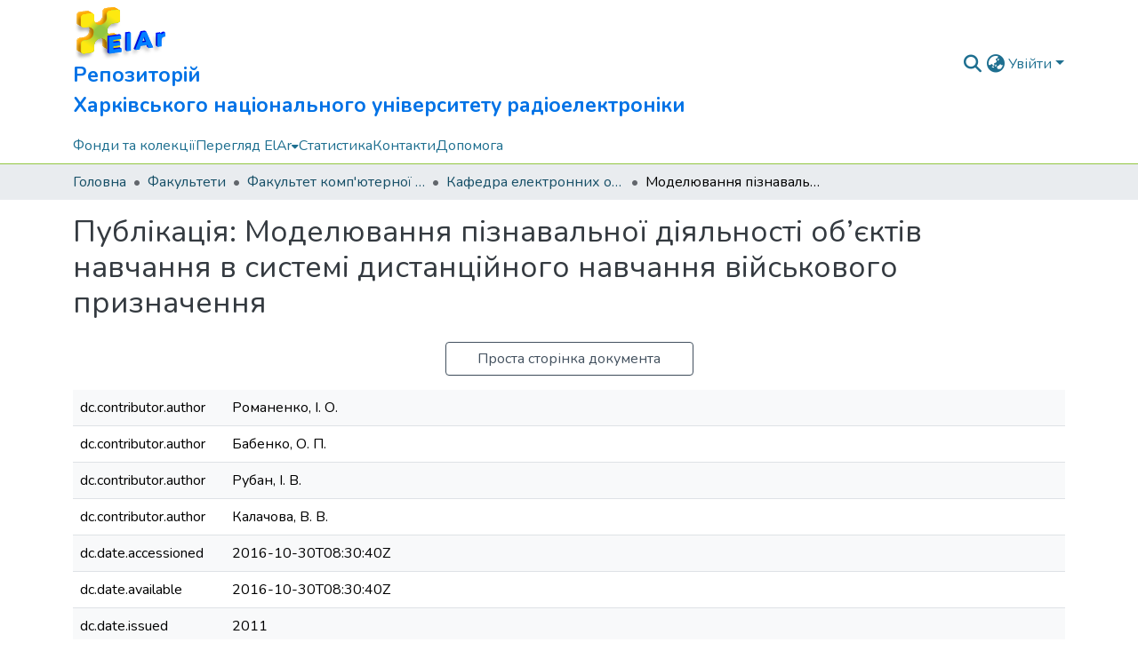

--- FILE ---
content_type: text/html; charset=utf-8
request_url: https://openarchive.nure.ua/items/046a4aa3-ca99-4613-9557-cf9e67382d54/full
body_size: 89449
content:
<!DOCTYPE html><html data-critters-container="" lang="uk"><head>
  <meta charset="UTF-8">
  <base href="/">
  <title>Моделювання пізнавальної діяльності об’єктів навчання в системі дистанційного навчання військового призначення</title>
  <meta name="viewport" content="width=device-width,minimum-scale=1">
  <meta http-equiv="cache-control" content="no-store">
<link rel="stylesheet" href="styles.cf390c6bfbe7555f.css" media="print" onload="this.media='all'"><noscript><link rel="stylesheet" href="styles.cf390c6bfbe7555f.css"></noscript><link rel="stylesheet" type="text/css" class="theme-css" href="nure-theme.css"><link rel="icon" href="assets/nure/images/favicons/favicon.ico" sizes="any" class="theme-head-tag"><link rel="icon" href="assets/nure/images/favicons/favicon.svg" type="image/svg+xml" class="theme-head-tag"><link rel="apple-touch-icon" href="assets/nure/images/favicons/apple-touch-icon.png" class="theme-head-tag"><link rel="manifest" href="assets/nure/images/favicons/manifest.webmanifest" class="theme-head-tag"><meta name="Generator" content="DSpace 9.1"><meta name="title" content="Моделювання пізнавальної діяльності об’єктів навчання в системі дистанційного навчання військового призначення"><meta name="description" content="Забезпечення високої готовності Збройних Сил (ЗС) України до виконання завдань за призначенням в сучасних умовах вимагає нових підходів до процесу підготовки військовослужбовців МО України. Тенденція ж зростання ролі безперервної професійної освіти без відриву від виконання службових обов’язків обумовлює попит на дистанційні освітні послуги, а дистанційне навчання (ДН) стає інтегральною формою її отримання. В зв’язку з цим важливою задачею є розробка математичних моделей, які описують процес пізнавальної діяльності військовослужбовців, що навчаються за дистанційною формою. Одержані в процесі моделювання данні про когнітивну стратегію придбання знань, умінь і навичок можуть бути використані для видачі загальних рекомендацій щодо можливостей оцінювання знань на контрольних заходах підчас здійснення дистанційного навчального процесу, що проходе в межах СДН ЗС України."><meta name="citation_title" content="Моделювання пізнавальної діяльності об’єктів навчання в системі дистанційного навчання військового призначення"><meta name="citation_author" content="Романенко, І. О."><meta name="citation_author" content="Бабенко, О. П."><meta name="citation_author" content="Рубан, І. В. "><meta name="citation_author" content="Калачова, В. В."><meta name="citation_publication_date" content="2011"><meta name="citation_issn" content="2073-7378"><meta name="citation_language" content="uk"><meta name="citation_keywords" content="функція приналежності; когнітивна стратегія; продукційні правила; степінь істинності"><meta name="citation_abstract_html_url" content="http://openarchive.nure.ua/handle/document/3335"><style ng-app-id="dspace-angular">#skip-to-main-content[_ngcontent-dspace-angular-c3074528159]{position:absolute;top:-40px;left:0;opacity:0;transition:opacity .3s;z-index:calc(var(--ds-nav-z-index) + 1);border-top-left-radius:0;border-top-right-radius:0;border-bottom-left-radius:0}#skip-to-main-content[_ngcontent-dspace-angular-c3074528159]:focus{opacity:1;top:0}</style><style ng-app-id="dspace-angular">.notifications-wrapper{z-index:var(--bs-zindex-popover);text-align:right;overflow-wrap:break-word;word-wrap:break-word;-ms-word-break:break-all;word-break:break-all;word-break:break-word;hyphens:auto}.notifications-wrapper .notification{display:block}.notifications-wrapper.left{left:0}.notifications-wrapper.top{top:0}.notifications-wrapper.right{right:0}.notifications-wrapper.bottom{bottom:0}.notifications-wrapper.center{left:50%;transform:translate(-50%)}.notifications-wrapper.middle{top:50%;transform:translateY(-50%)}.notifications-wrapper.middle.center{transform:translate(-50%,-50%)}@media screen and (max-width: 576px){.notifications-wrapper{width:auto;left:0;right:0}}
</style><style ng-app-id="dspace-angular">.live-region[_ngcontent-dspace-angular-c315870698]{position:fixed;bottom:0;left:0;right:0;padding-left:60px;height:90px;line-height:18px;color:var(--bs-white);background-color:var(--bs-dark);opacity:.94;z-index:var(--ds-live-region-z-index)}</style><style ng-app-id="dspace-angular">[_nghost-dspace-angular-c2823412475]{position:fixed;left:0;top:0;z-index:var(--ds-sidebar-z-index)}[_nghost-dspace-angular-c2823412475]   nav#admin-sidebar[_ngcontent-dspace-angular-c2823412475]{max-width:var(--ds-admin-sidebar-fixed-element-width);display:flex;flex-direction:column;flex-wrap:nowrap}[_nghost-dspace-angular-c2823412475]   nav#admin-sidebar[_ngcontent-dspace-angular-c2823412475]   div#sidebar-top-level-items-container[_ngcontent-dspace-angular-c2823412475]{flex:1 1 auto;overflow-x:hidden;overflow-y:auto}[_nghost-dspace-angular-c2823412475]   nav#admin-sidebar[_ngcontent-dspace-angular-c2823412475]   div#sidebar-top-level-items-container[_ngcontent-dspace-angular-c2823412475]::-webkit-scrollbar{width:var(--ds-dark-scrollbar-width);height:3px}[_nghost-dspace-angular-c2823412475]   nav#admin-sidebar[_ngcontent-dspace-angular-c2823412475]   div#sidebar-top-level-items-container[_ngcontent-dspace-angular-c2823412475]::-webkit-scrollbar-button{background-color:var(--ds-dark-scrollbar-bg)}[_nghost-dspace-angular-c2823412475]   nav#admin-sidebar[_ngcontent-dspace-angular-c2823412475]   div#sidebar-top-level-items-container[_ngcontent-dspace-angular-c2823412475]::-webkit-scrollbar-track{background-color:var(--ds-dark-scrollbar-alt-bg)}[_nghost-dspace-angular-c2823412475]   nav#admin-sidebar[_ngcontent-dspace-angular-c2823412475]   div#sidebar-top-level-items-container[_ngcontent-dspace-angular-c2823412475]::-webkit-scrollbar-track-piece{background-color:var(--ds-dark-scrollbar-bg)}[_nghost-dspace-angular-c2823412475]   nav#admin-sidebar[_ngcontent-dspace-angular-c2823412475]   div#sidebar-top-level-items-container[_ngcontent-dspace-angular-c2823412475]::-webkit-scrollbar-thumb{height:50px;background-color:var(--ds-dark-scrollbar-fg);border-radius:3px}[_nghost-dspace-angular-c2823412475]   nav#admin-sidebar[_ngcontent-dspace-angular-c2823412475]   div#sidebar-top-level-items-container[_ngcontent-dspace-angular-c2823412475]::-webkit-scrollbar-corner{background-color:var(--ds-dark-scrollbar-alt-bg)}[_nghost-dspace-angular-c2823412475]   nav#admin-sidebar[_ngcontent-dspace-angular-c2823412475]   div#sidebar-top-level-items-container[_ngcontent-dspace-angular-c2823412475]::-webkit-resizer{background-color:var(--ds-dark-scrollbar-bg)}[_nghost-dspace-angular-c2823412475]   nav#admin-sidebar[_ngcontent-dspace-angular-c2823412475]   img#admin-sidebar-logo[_ngcontent-dspace-angular-c2823412475]{height:var(--ds-admin-sidebar-logo-height)}[_nghost-dspace-angular-c2823412475]   nav#admin-sidebar[_ngcontent-dspace-angular-c2823412475]     .sidebar-full-width-container{width:100%;padding-left:0;padding-right:0;margin-left:0;margin-right:0}[_nghost-dspace-angular-c2823412475]   nav#admin-sidebar[_ngcontent-dspace-angular-c2823412475]     .sidebar-item{padding-top:var(--ds-admin-sidebar-item-padding);padding-bottom:var(--ds-admin-sidebar-item-padding)}[_nghost-dspace-angular-c2823412475]   nav#admin-sidebar[_ngcontent-dspace-angular-c2823412475]     .sidebar-section-wrapper{display:flex;flex-direction:row;flex-wrap:nowrap;align-items:stretch}[_nghost-dspace-angular-c2823412475]   nav#admin-sidebar[_ngcontent-dspace-angular-c2823412475]     .sidebar-section-wrapper>.sidebar-fixed-element-wrapper{min-width:var(--ds-admin-sidebar-fixed-element-width);flex:1 1 auto;display:flex;flex-direction:row;justify-content:center;align-items:center}[_nghost-dspace-angular-c2823412475]   nav#admin-sidebar[_ngcontent-dspace-angular-c2823412475]     .sidebar-section-wrapper>.sidebar-collapsible-element-outer-wrapper{display:flex;flex-wrap:wrap;justify-content:flex-end;max-width:calc(100% - var(--ds-admin-sidebar-fixed-element-width));padding-left:var(--ds-dark-scrollbar-width);overflow-x:hidden}[_nghost-dspace-angular-c2823412475]   nav#admin-sidebar[_ngcontent-dspace-angular-c2823412475]     .sidebar-section-wrapper>.sidebar-collapsible-element-outer-wrapper>.sidebar-collapsible-element-inner-wrapper{min-width:calc(var(--ds-admin-sidebar-collapsible-element-width) - var(--ds-dark-scrollbar-width));height:100%;padding-right:var(--ds-admin-sidebar-item-padding)}[_nghost-dspace-angular-c2823412475]   nav#admin-sidebar[_ngcontent-dspace-angular-c2823412475]{background-color:var(--ds-admin-sidebar-bg)}[_nghost-dspace-angular-c2823412475]   nav#admin-sidebar[_ngcontent-dspace-angular-c2823412475]    {color:#fff}[_nghost-dspace-angular-c2823412475]   nav#admin-sidebar[_ngcontent-dspace-angular-c2823412475]     a{color:var(--ds-admin-sidebar-link-color);text-decoration:none}[_nghost-dspace-angular-c2823412475]   nav#admin-sidebar[_ngcontent-dspace-angular-c2823412475]     a:hover, [_nghost-dspace-angular-c2823412475]   nav#admin-sidebar[_ngcontent-dspace-angular-c2823412475]     a:focus{color:var(--ds-admin-sidebar-link-hover-color)}[_nghost-dspace-angular-c2823412475]   nav#admin-sidebar[_ngcontent-dspace-angular-c2823412475]   div#sidebar-header-container[_ngcontent-dspace-angular-c2823412475]{background-color:var(--ds-admin-sidebar-header-bg)}[_nghost-dspace-angular-c2823412475]   nav#admin-sidebar[_ngcontent-dspace-angular-c2823412475]   div#sidebar-header-container[_ngcontent-dspace-angular-c2823412475]   .sidebar-fixed-element-wrapper[_ngcontent-dspace-angular-c2823412475]{background-color:var(--ds-admin-sidebar-header-bg)}  .browser-firefox-windows{--ds-dark-scrollbar-width: 20px}</style><style ng-app-id="dspace-angular">[_nghost-dspace-angular-c1623054589]   div.simple-view-link[_ngcontent-dspace-angular-c1623054589]{text-align:center}[_nghost-dspace-angular-c1623054589]   div.simple-view-link[_ngcontent-dspace-angular-c1623054589]   a[_ngcontent-dspace-angular-c1623054589]{min-width:25%}</style><style ng-app-id="dspace-angular">[_nghost-dspace-angular-c1629207273]{position:relative}[_nghost-dspace-angular-c1629207273]   div#header-navbar-wrapper[_ngcontent-dspace-angular-c1629207273]{border-bottom:1px var(--ds-header-navbar-border-bottom-color) solid}</style><style ng-app-id="dspace-angular">@charset "UTF-8";.nav-breadcrumb[_ngcontent-dspace-angular-c3220913268]{background-color:var(--ds-breadcrumb-bg)!important}.breadcrumb[_ngcontent-dspace-angular-c3220913268]{border-radius:0;padding-bottom:calc(var(--ds-content-spacing) / 2);padding-top:calc(var(--ds-content-spacing) / 2);background-color:var(--ds-breadcrumb-bg)!important;padding-left:calc(var(--bs-spacer) * .75);padding-right:calc(var(--bs-spacer) * .75)}li.breadcrumb-item[_ngcontent-dspace-angular-c3220913268]{display:flex}.breadcrumb-item-limiter[_ngcontent-dspace-angular-c3220913268]{display:inline-block;max-width:var(--ds-breadcrumb-max-length)}.breadcrumb-item-limiter[_ngcontent-dspace-angular-c3220913268] > *[_ngcontent-dspace-angular-c3220913268]{max-width:100%;display:block}li.breadcrumb-item[_ngcontent-dspace-angular-c3220913268]   a[_ngcontent-dspace-angular-c3220913268]{color:var(--ds-breadcrumb-link-color)}li.breadcrumb-item.active[_ngcontent-dspace-angular-c3220913268]{color:var(--ds-breadcrumb-link-active-color)}.breadcrumb-item[_ngcontent-dspace-angular-c3220913268] + .breadcrumb-item[_ngcontent-dspace-angular-c3220913268]:before{display:block;content:"\2022"!important}</style><style ng-app-id="dspace-angular">[_nghost-dspace-angular-c3402839075]   footer[_ngcontent-dspace-angular-c3402839075]{background-color:var(--ds-footer-bg);text-align:center;z-index:var(--ds-footer-z-index);border-top:var(--ds-footer-border);padding:var(--ds-footer-padding)}[_nghost-dspace-angular-c3402839075]   footer[_ngcontent-dspace-angular-c3402839075]   p[_ngcontent-dspace-angular-c3402839075]{margin:0}[_nghost-dspace-angular-c3402839075]   footer[_ngcontent-dspace-angular-c3402839075]   div[_ngcontent-dspace-angular-c3402839075] > img[_ngcontent-dspace-angular-c3402839075]{height:var(--ds-footer-logo-height)}[_nghost-dspace-angular-c3402839075]   footer[_ngcontent-dspace-angular-c3402839075]   .top-footer[_ngcontent-dspace-angular-c3402839075]{background-color:var(--ds-top-footer-bg);padding:var(--ds-footer-padding);margin:calc(var(--ds-footer-padding) * -1)}[_nghost-dspace-angular-c3402839075]   footer[_ngcontent-dspace-angular-c3402839075]   .bottom-footer[_ngcontent-dspace-angular-c3402839075]   .notify-enabled[_ngcontent-dspace-angular-c3402839075]{position:relative;margin-top:4px}[_nghost-dspace-angular-c3402839075]   footer[_ngcontent-dspace-angular-c3402839075]   .bottom-footer[_ngcontent-dspace-angular-c3402839075]   .notify-enabled[_ngcontent-dspace-angular-c3402839075]   .coar-notify-support-route[_ngcontent-dspace-angular-c3402839075]{padding:0 calc(var(--bs-spacer) / 2);color:inherit}[_nghost-dspace-angular-c3402839075]   footer[_ngcontent-dspace-angular-c3402839075]   .bottom-footer[_ngcontent-dspace-angular-c3402839075]   .notify-enabled[_ngcontent-dspace-angular-c3402839075]   .n-coar[_ngcontent-dspace-angular-c3402839075]{height:var(--ds-footer-n-coar-height);margin-bottom:8.5px}@media screen and (min-width: 768px){[_nghost-dspace-angular-c3402839075]   footer[_ngcontent-dspace-angular-c3402839075]   .bottom-footer[_ngcontent-dspace-angular-c3402839075]   .notify-enabled[_ngcontent-dspace-angular-c3402839075]{position:absolute;bottom:4px;right:0}}[_nghost-dspace-angular-c3402839075]   footer[_ngcontent-dspace-angular-c3402839075]   .bottom-footer[_ngcontent-dspace-angular-c3402839075]   ul[_ngcontent-dspace-angular-c3402839075]   li[_ngcontent-dspace-angular-c3402839075]{display:inline-flex}[_nghost-dspace-angular-c3402839075]   footer[_ngcontent-dspace-angular-c3402839075]   .bottom-footer[_ngcontent-dspace-angular-c3402839075]   ul[_ngcontent-dspace-angular-c3402839075]   li[_ngcontent-dspace-angular-c3402839075]   a[_ngcontent-dspace-angular-c3402839075], [_nghost-dspace-angular-c3402839075]   footer[_ngcontent-dspace-angular-c3402839075]   .bottom-footer[_ngcontent-dspace-angular-c3402839075]   ul[_ngcontent-dspace-angular-c3402839075]   li[_ngcontent-dspace-angular-c3402839075]   .btn-link[_ngcontent-dspace-angular-c3402839075]{padding:0 calc(var(--bs-spacer) / 2);color:inherit;font-size:.875em}[_nghost-dspace-angular-c3402839075]   footer[_ngcontent-dspace-angular-c3402839075]   .bottom-footer[_ngcontent-dspace-angular-c3402839075]   ul[_ngcontent-dspace-angular-c3402839075]   li[_ngcontent-dspace-angular-c3402839075]   a[_ngcontent-dspace-angular-c3402839075]:focus, [_nghost-dspace-angular-c3402839075]   footer[_ngcontent-dspace-angular-c3402839075]   .bottom-footer[_ngcontent-dspace-angular-c3402839075]   ul[_ngcontent-dspace-angular-c3402839075]   li[_ngcontent-dspace-angular-c3402839075]   .btn-link[_ngcontent-dspace-angular-c3402839075]:focus{box-shadow:none;text-decoration:underline}[_nghost-dspace-angular-c3402839075]   footer[_ngcontent-dspace-angular-c3402839075]   .bottom-footer[_ngcontent-dspace-angular-c3402839075]   ul[_ngcontent-dspace-angular-c3402839075]   li[_ngcontent-dspace-angular-c3402839075]   a[_ngcontent-dspace-angular-c3402839075]:focus-visible, [_nghost-dspace-angular-c3402839075]   footer[_ngcontent-dspace-angular-c3402839075]   .bottom-footer[_ngcontent-dspace-angular-c3402839075]   ul[_ngcontent-dspace-angular-c3402839075]   li[_ngcontent-dspace-angular-c3402839075]   .btn-link[_ngcontent-dspace-angular-c3402839075]:focus-visible{box-shadow:0 0 0 .2rem #ffffff80}[_nghost-dspace-angular-c3402839075]   footer[_ngcontent-dspace-angular-c3402839075]   .bottom-footer[_ngcontent-dspace-angular-c3402839075]   ul[_ngcontent-dspace-angular-c3402839075]   li[_ngcontent-dspace-angular-c3402839075]:not(:last-child):after{content:"";border-right:1px var(--bs-secondary) solid}[_nghost-dspace-angular-c3402839075]   footer[_ngcontent-dspace-angular-c3402839075]   .btn[_ngcontent-dspace-angular-c3402839075]{box-shadow:none}</style><style ng-app-id="dspace-angular">[_nghost-dspace-angular-c2321474845]   .simple-view-element[_ngcontent-dspace-angular-c2321474845]{margin-bottom:15px}[_nghost-dspace-angular-c2321474845]   .simple-view-element-header[_ngcontent-dspace-angular-c2321474845]{font-size:1.25rem}</style><style ng-app-id="dspace-angular">@media screen and (min-width: 768px){dt[_ngcontent-dspace-angular-c3003153274]{text-align:right}}</style><style ng-app-id="dspace-angular">[_nghost-dspace-angular-c1186799475]   header[_ngcontent-dspace-angular-c1186799475]{background-color:var(--ds-header-bg)}[_nghost-dspace-angular-c1186799475]   .navbar-brand[_ngcontent-dspace-angular-c1186799475]   img[_ngcontent-dspace-angular-c1186799475]{max-height:var(--ds-header-logo-height);max-width:100%}[_nghost-dspace-angular-c1186799475]   .navbar-toggler[_ngcontent-dspace-angular-c1186799475]{border:none;color:var(--ds-header-icon-color)}[_nghost-dspace-angular-c1186799475]   .navbar-toggler[_ngcontent-dspace-angular-c1186799475]:hover, [_nghost-dspace-angular-c1186799475]   .navbar-toggler[_ngcontent-dspace-angular-c1186799475]:focus{color:var(--ds-header-icon-color-hover)}[_nghost-dspace-angular-c1186799475]   .navbar-toggler[_ngcontent-dspace-angular-c1186799475]   .toggler-icon[_ngcontent-dspace-angular-c1186799475]{width:1.5em;height:1.5em;line-height:1.5}[_nghost-dspace-angular-c1186799475]   .navbar[_ngcontent-dspace-angular-c1186799475], [_nghost-dspace-angular-c1186799475]   div[role=toolbar][_ngcontent-dspace-angular-c1186799475]{display:flex;gap:calc(var(--bs-spacer) / 3);align-items:center}[_nghost-dspace-angular-c1186799475]   .title[_ngcontent-dspace-angular-c1186799475]{float:inline-end;font-size:23px;max-width:700px}[_nghost-dspace-angular-c1186799475]   .pretty[_ngcontent-dspace-angular-c1186799475]{text-wrap:pretty}</style><style ng-app-id="dspace-angular">.ds-context-help-toggle[_ngcontent-dspace-angular-c2426259484]{color:var(--ds-header-icon-color);background-color:var(--ds-header-bg)}.ds-context-help-toggle[_ngcontent-dspace-angular-c2426259484]:hover, .ds-context-help-toggle[_ngcontent-dspace-angular-c2426259484]:focus{color:var(--ds-header-icon-color-hover)}</style><style ng-app-id="dspace-angular">[_nghost-dspace-angular-c3373643453]{--ds-expandable-navbar-height: auto}[_nghost-dspace-angular-c3373643453]   nav.navbar[_ngcontent-dspace-angular-c3373643453]{background-color:var(--ds-navbar-bg);align-items:baseline;padding:0}@media screen and (max-width: 767.98px){[_nghost-dspace-angular-c3373643453]   .navbar[_ngcontent-dspace-angular-c3373643453]{width:100vw;background-color:var(--bs-white);position:absolute;overflow:hidden;height:0;z-index:var(--ds-nav-z-index)}[_nghost-dspace-angular-c3373643453]   .navbar.open[_ngcontent-dspace-angular-c3373643453]{height:auto;min-height:100vh;border-bottom:1px var(--ds-header-navbar-border-bottom-color) solid}}@media screen and (min-width: 768px){[_nghost-dspace-angular-c3373643453]   .reset-padding-md[_ngcontent-dspace-angular-c3373643453]{margin-left:calc(var(--bs-spacer) / -1);margin-right:calc(var(--bs-spacer) / -1)}}@media screen and (max-width: 767.98px){[_nghost-dspace-angular-c3373643453]   .navbar-expand-md.navbar-container[_ngcontent-dspace-angular-c3373643453]{padding:0}[_nghost-dspace-angular-c3373643453]   .navbar-expand-md.navbar-container[_ngcontent-dspace-angular-c3373643453] > .navbar-inner-container[_ngcontent-dspace-angular-c3373643453]{padding:0 var(--bs-spacer)}}[_nghost-dspace-angular-c3373643453]   #main-navbar[_ngcontent-dspace-angular-c3373643453]     .ds-menu-item, [_nghost-dspace-angular-c3373643453]   #main-navbar[_ngcontent-dspace-angular-c3373643453]     .ds-menu-toggler-wrapper{white-space:nowrap;text-decoration:none}[_nghost-dspace-angular-c3373643453]   #main-navbar[_ngcontent-dspace-angular-c3373643453]     .dropdown-menu{padding:.5rem!important}[_nghost-dspace-angular-c3373643453]   #main-navbar[_ngcontent-dspace-angular-c3373643453]     .ds-menu-item{display:block;color:var(--ds-navbar-link-color);padding:.5rem 0}[_nghost-dspace-angular-c3373643453]   #main-navbar[_ngcontent-dspace-angular-c3373643453]     .ds-menu-item:hover, [_nghost-dspace-angular-c3373643453]   #main-navbar[_ngcontent-dspace-angular-c3373643453]     .ds-menu-item:focus{color:var(--ds-navbar-link-color-hover)}</style><style ng-app-id="dspace-angular">[_nghost-dspace-angular-c721316482]   .ds-menu-item[_ngcontent-dspace-angular-c721316482]{display:inline-block}</style><style ng-app-id="dspace-angular">input[type=text][_ngcontent-dspace-angular-c3677298140]{margin-top:calc(-.3 * var(--bs-font-size-base));background-color:#fff!important;border-color:var(--ds-header-icon-color);right:0}input[type=text].collapsed[_ngcontent-dspace-angular-c3677298140]{opacity:0}.submit-icon[_ngcontent-dspace-angular-c3677298140]{cursor:pointer;position:sticky;top:0;border:0!important;color:var(--ds-header-icon-color)}.submit-icon[_ngcontent-dspace-angular-c3677298140]:hover, .submit-icon[_ngcontent-dspace-angular-c3677298140]:focus{color:var(--ds-header-icon-color-hover)}@media screen and (max-width: 768px){.query[_ngcontent-dspace-angular-c3677298140]:focus{max-width:250px!important;width:40vw!important}}</style><style ng-app-id="dspace-angular">.dropdown-toggle[_ngcontent-dspace-angular-c2383640043]:after{display:none}.dropdown-toggle[_ngcontent-dspace-angular-c2383640043]{color:var(--ds-header-icon-color)}.dropdown-toggle[_ngcontent-dspace-angular-c2383640043]:hover, .dropdown-toggle[_ngcontent-dspace-angular-c2383640043]:focus{color:var(--ds-header-icon-color-hover)}.dropdown-item[_ngcontent-dspace-angular-c2383640043]{cursor:pointer}</style><style ng-app-id="dspace-angular">#loginDropdownMenu[_ngcontent-dspace-angular-c4228636223], #logoutDropdownMenu[_ngcontent-dspace-angular-c4228636223]{min-width:330px;z-index:1002}#loginDropdownMenu[_ngcontent-dspace-angular-c4228636223]{min-height:75px}.dropdown-item.active[_ngcontent-dspace-angular-c4228636223], .dropdown-item[_ngcontent-dspace-angular-c4228636223]:active, .dropdown-item[_ngcontent-dspace-angular-c4228636223]:hover, .dropdown-item[_ngcontent-dspace-angular-c4228636223]:focus{background-color:#0000!important}.loginLink[_ngcontent-dspace-angular-c4228636223], .dropdownLogin[_ngcontent-dspace-angular-c4228636223], .logoutLink[_ngcontent-dspace-angular-c4228636223], .dropdownLogout[_ngcontent-dspace-angular-c4228636223]{color:var(--ds-header-icon-color)}.loginLink[_ngcontent-dspace-angular-c4228636223]:hover, .loginLink[_ngcontent-dspace-angular-c4228636223]:focus, .dropdownLogin[_ngcontent-dspace-angular-c4228636223]:hover, .dropdownLogin[_ngcontent-dspace-angular-c4228636223]:focus, .logoutLink[_ngcontent-dspace-angular-c4228636223]:hover, .logoutLink[_ngcontent-dspace-angular-c4228636223]:focus, .dropdownLogout[_ngcontent-dspace-angular-c4228636223]:hover, .dropdownLogout[_ngcontent-dspace-angular-c4228636223]:focus{color:var(--ds-header-icon-color-hover)}.dropdownLogin[_ngcontent-dspace-angular-c4228636223]:not(:focus-visible).active, .dropdownLogin[_ngcontent-dspace-angular-c4228636223]:not(:focus-visible):active, .dropdownLogin[_ngcontent-dspace-angular-c4228636223]:not(:focus-visible).active:focus, .dropdownLogin[_ngcontent-dspace-angular-c4228636223]:not(:focus-visible):active:focus, .dropdownLogout[_ngcontent-dspace-angular-c4228636223]:not(:focus-visible).active, .dropdownLogout[_ngcontent-dspace-angular-c4228636223]:not(:focus-visible):active, .dropdownLogout[_ngcontent-dspace-angular-c4228636223]:not(:focus-visible).active:focus, .dropdownLogout[_ngcontent-dspace-angular-c4228636223]:not(:focus-visible):active:focus{box-shadow:unset}.dropdown-toggle[_ngcontent-dspace-angular-c4228636223]:after{margin-left:0}</style><style ng-app-id="dspace-angular">.login-container[_ngcontent-dspace-angular-c2376445516]{max-width:350px}a[_ngcontent-dspace-angular-c2376445516]{white-space:normal;padding:.25rem .75rem}</style><style ng-app-id="dspace-angular">[_nghost-dspace-angular-c4026808668]     .card{margin-bottom:var(--ds-submission-sections-margin-bottom);overflow:unset}.section-focus[_ngcontent-dspace-angular-c4026808668]{border-radius:var(--bs-border-radius);box-shadow:var(--bs-btn-focus-box-shadow)}[_nghost-dspace-angular-c4026808668]     .card:first-of-type{border-bottom:var(--bs-card-border-width) solid var(--bs-card-border-color)!important;border-bottom-left-radius:var(--bs-card-border-radius)!important;border-bottom-right-radius:var(--bs-card-border-radius)!important}[_nghost-dspace-angular-c4026808668]     .card-header button{box-shadow:none!important;width:100%}</style><style ng-app-id="dspace-angular">.form-login[_ngcontent-dspace-angular-c1513559031]   .form-control[_ngcontent-dspace-angular-c1513559031]:focus{z-index:2}.form-login[_ngcontent-dspace-angular-c1513559031]   input[type=email][_ngcontent-dspace-angular-c1513559031]{margin-bottom:-1px;border-bottom-right-radius:0;border-bottom-left-radius:0}.form-login[_ngcontent-dspace-angular-c1513559031]   input[type=password][_ngcontent-dspace-angular-c1513559031]{border-top-left-radius:0;border-top-right-radius:0}.dropdown-item[_ngcontent-dspace-angular-c1513559031]{white-space:normal;padding:.25rem .75rem}</style><style ng-app-id="dspace-angular">.btn-dark[_ngcontent-dspace-angular-c2003421933]{background-color:var(--ds-admin-sidebar-bg)}.dso-button-menu[_ngcontent-dspace-angular-c2003421933]{overflow:hidden}.dso-button-menu[_ngcontent-dspace-angular-c2003421933]   .dropdown-toggle[_ngcontent-dspace-angular-c2003421933]:after{content:"";width:0;height:0;border-style:solid;border-width:12px 12px 0 0;border-color:rgba(0,0,0,0) #627a91 rgba(0,0,0,0) rgba(0,0,0,0);border-bottom-right-radius:var(--bs-btn-border-radius-sm);right:0;bottom:0;position:absolute;overflow:hidden}ul.dropdown-menu[_ngcontent-dspace-angular-c2003421933]{background-color:var(--ds-admin-sidebar-bg);color:#fff}ul.dropdown-menu[_ngcontent-dspace-angular-c2003421933]     a{color:#fff}ul.dropdown-menu[_ngcontent-dspace-angular-c2003421933]     a.disabled{color:var(--bs-btn-link-disabled-color)}ul.dropdown-menu[_ngcontent-dspace-angular-c2003421933]   .disabled[_ngcontent-dspace-angular-c2003421933]{color:var(--bs-btn-link-disabled-color)}.dso-edit-menu-dropdown[_ngcontent-dspace-angular-c2003421933]{max-width:min(600px,75vw)}</style><style ng-app-id="dspace-angular">[_nghost-dspace-angular-c3185126158]   .ds-menu-item-wrapper[_ngcontent-dspace-angular-c3185126158]{position:relative}[_nghost-dspace-angular-c3185126158]   .dropdown-menu[_ngcontent-dspace-angular-c3185126158]{overflow:hidden;min-width:100%;top:100%;border:0;background-color:var(--ds-expandable-navbar-bg)}@media (min-width: 768px){[_nghost-dspace-angular-c3185126158]   .dropdown-menu[_ngcontent-dspace-angular-c3185126158]{border-top-left-radius:0;border-top-right-radius:0;background-color:var(--ds-navbar-dropdown-bg)}}[_nghost-dspace-angular-c3185126158]   .toggle-menu-icon[_ngcontent-dspace-angular-c3185126158], [_nghost-dspace-angular-c3185126158]   .toggle-menu-icon[_ngcontent-dspace-angular-c3185126158]:hover{text-decoration:none}</style><style ng-app-id="dspace-angular">[_nghost-dspace-angular-c830142487]   .ds-menu-item[_ngcontent-dspace-angular-c830142487]{display:inline-block}</style><link href="https://openarchive.nure.ua/bitstreams/d6d4108e-3e63-4d36-bd18-c74033bcb477/download" rel="item" type="application/pdf"><link href="https://openarchive.nure.ua/signposting/describedby/046a4aa3-ca99-4613-9557-cf9e67382d54" rel="describedby" type="application/vnd.datacite.datacite+xml"><link href="http://openarchive.nure.ua/handle/document/3335" rel="cite-as"><link href="https://openarchive.nure.ua/signposting/linksets/046a4aa3-ca99-4613-9557-cf9e67382d54" rel="linkset" type="application/linkset"><link href="https://openarchive.nure.ua/signposting/linksets/046a4aa3-ca99-4613-9557-cf9e67382d54/json" rel="linkset" type="application/linkset+json"><link href="https://schema.org/AboutPage" rel="type"><link href="https://schema.org/ScholarlyArticle" rel="type"><style ng-app-id="dspace-angular">[_nghost-dspace-angular-c33399881]   .dropdown-toggle[_ngcontent-dspace-angular-c33399881]:after{display:none}[_nghost-dspace-angular-c33399881]   .dropdown-item[_ngcontent-dspace-angular-c33399881]{padding-left:20px}</style><style ng-app-id="dspace-angular">.limit-width[_ngcontent-dspace-angular-c3220066179]{max-width:var(--ds-thumbnail-max-width)}img[_ngcontent-dspace-angular-c3220066179]{max-width:100%}.outer[_ngcontent-dspace-angular-c3220066179]{position:relative}.outer[_ngcontent-dspace-angular-c3220066179]:before{display:block;content:"";width:100%;padding-top:141.4285714286%}.outer[_ngcontent-dspace-angular-c3220066179] > .inner[_ngcontent-dspace-angular-c3220066179]{position:absolute;inset:0}.outer[_ngcontent-dspace-angular-c3220066179] > .inner[_ngcontent-dspace-angular-c3220066179] > .thumbnail-placeholder[_ngcontent-dspace-angular-c3220066179]{background:var(--ds-thumbnail-placeholder-background);border:var(--ds-thumbnail-placeholder-border);color:var(--ds-thumbnail-placeholder-color);font-weight:700}.outer[_ngcontent-dspace-angular-c3220066179] > .inner[_ngcontent-dspace-angular-c3220066179] > .centered[_ngcontent-dspace-angular-c3220066179]{width:100%;height:100%;display:flex;justify-content:center;align-items:center;text-align:center}</style><style ng-app-id="dspace-angular">.request-a-copy-access-icon[_ngcontent-dspace-angular-c300052796]{color:var(--bs-success)}.btn-download[_ngcontent-dspace-angular-c300052796]{width:fit-content}</style><style ng-app-id="dspace-angular">.loader[_ngcontent-dspace-angular-c2175481120]{margin:0 25px}span[_ngcontent-dspace-angular-c2175481120]{display:block;margin:0 auto}span[class*=l-][_ngcontent-dspace-angular-c2175481120]{height:4px;width:4px;background:#000;display:inline-block;margin:12px 2px;border-radius:100%;-webkit-border-radius:100%;-moz-border-radius:100%;-webkit-animation:_ngcontent-dspace-angular-c2175481120_loader 2s infinite;-webkit-animation-timing-function:cubic-bezier(.03,.615,.995,.415);-webkit-animation-fill-mode:both;-moz-animation:loader 2s infinite;-moz-animation-timing-function:cubic-bezier(.03,.615,.995,.415);-moz-animation-fill-mode:both;-ms-animation:loader 2s infinite;-ms-animation-timing-function:cubic-bezier(.03,.615,.995,.415);-ms-animation-fill-mode:both;animation:_ngcontent-dspace-angular-c2175481120_loader 2s infinite;animation-timing-function:cubic-bezier(.03,.615,.995,.415);animation-fill-mode:both}span.l-1[_ngcontent-dspace-angular-c2175481120]{animation-delay:1s;-ms-animation-delay:1s;-moz-animation-delay:1s}span.l-2[_ngcontent-dspace-angular-c2175481120]{animation-delay:.9s;-ms-animation-delay:.9s;-moz-animation-delay:.9s}span.l-3[_ngcontent-dspace-angular-c2175481120]{animation-delay:.8s;-ms-animation-delay:.8s;-moz-animation-delay:.8s}span.l-4[_ngcontent-dspace-angular-c2175481120]{animation-delay:.7s;-ms-animation-delay:.7s;-moz-animation-delay:.7s}span.l-5[_ngcontent-dspace-angular-c2175481120]{animation-delay:.6s;-ms-animation-delay:.6s;-moz-animation-delay:.6s}span.l-6[_ngcontent-dspace-angular-c2175481120]{animation-delay:.5s;-ms-animation-delay:.5s;-moz-animation-delay:.5s}span.l-7[_ngcontent-dspace-angular-c2175481120]{animation-delay:.4s;-ms-animation-delay:.4s;-moz-animation-delay:.4s}span.l-8[_ngcontent-dspace-angular-c2175481120]{animation-delay:.3s;-ms-animation-delay:.3s;-moz-animation-delay:.3s}span.l-9[_ngcontent-dspace-angular-c2175481120]{animation-delay:.2s;-ms-animation-delay:.2s;-moz-animation-delay:.2s}span.l-9[_ngcontent-dspace-angular-c2175481120]{animation-delay:.1s;-ms-animation-delay:.1s;-moz-animation-delay:.1s}span.l-10[_ngcontent-dspace-angular-c2175481120]{animation-delay:0s;-ms-animation-delay:0s;-moz-animation-delay:0s}@keyframes _ngcontent-dspace-angular-c2175481120_loader{0%{transform:translate(-30px);opacity:0}25%{opacity:1}50%{transform:translate(30px);opacity:0}to{opacity:0}}.spinner[_ngcontent-dspace-angular-c2175481120]{color:var(--bs-gray-600)}</style><meta name="citation_pdf_url" content="https://openarchive.nure.ua/bitstreams/d6d4108e-3e63-4d36-bd18-c74033bcb477/download"></head>

<body>
  <ds-app _nghost-dspace-angular-c1010256252="" ng-version="18.2.13" ng-server-context="ssr"><ds-root _ngcontent-dspace-angular-c1010256252="" data-used-theme="nure"><ds-themed-root _nghost-dspace-angular-c3074528159="" class="ng-tns-c3074528159-0 ng-star-inserted"><button _ngcontent-dspace-angular-c3074528159="" id="skip-to-main-content" class="sr-only ng-tns-c3074528159-0"> Перейти до основного вмісту
</button><div _ngcontent-dspace-angular-c3074528159="" class="outer-wrapper ng-tns-c3074528159-0 ng-trigger ng-trigger-slideSidebarPadding" style="padding-left: 0;"><ds-admin-sidebar _ngcontent-dspace-angular-c3074528159="" class="ng-tns-c3074528159-0" data-used-theme="nure"><ds-themed-admin-sidebar _nghost-dspace-angular-c2823412475="" class="ng-tns-c2823412475-1 ng-star-inserted" style=""><!----></ds-themed-admin-sidebar><!----></ds-admin-sidebar><div _ngcontent-dspace-angular-c3074528159="" class="inner-wrapper ng-tns-c3074528159-0"><ds-system-wide-alert-banner _ngcontent-dspace-angular-c3074528159="" class="ng-tns-c3074528159-0" _nghost-dspace-angular-c4054538046=""><!----></ds-system-wide-alert-banner><ds-header-navbar-wrapper _ngcontent-dspace-angular-c3074528159="" class="ng-tns-c3074528159-0" data-used-theme="nure"><ds-themed-header-navbar-wrapper _nghost-dspace-angular-c1629207273="" class="ng-star-inserted" style=""><div _ngcontent-dspace-angular-c1629207273="" id="header-navbar-wrapper" class=""><ds-header _ngcontent-dspace-angular-c1629207273="" data-used-theme="nure"><ds-themed-header _nghost-dspace-angular-c1186799475="" class="ng-star-inserted" style=""><header _ngcontent-dspace-angular-c1186799475=""><div _ngcontent-dspace-angular-c1186799475="" class="container"><div _ngcontent-dspace-angular-c1186799475="" class="d-flex flex-row justify-content-between"><a _ngcontent-dspace-angular-c1186799475="" routerlink="/home" role="button" tabindex="0" class="navbar-brand my-2" href="/home"><img _ngcontent-dspace-angular-c1186799475="" src="assets/nure/images/dspace-logo.svg" alt="Логотип репозиторію"><div _ngcontent-dspace-angular-c1186799475="" class="title pretty"><span _ngcontent-dspace-angular-c1186799475="" style="color: #0172e6;"><b _ngcontent-dspace-angular-c1186799475="">Репозиторій</b></span><br _ngcontent-dspace-angular-c1186799475=""><span _ngcontent-dspace-angular-c1186799475="" style="color: #0172e6;"><b _ngcontent-dspace-angular-c1186799475="">Харківського національного університету радіоелектроніки</b></span></div></a><div _ngcontent-dspace-angular-c1186799475="" class="navbar navbar-light navbar-expand-md flex-shrink-0 px-0"><ds-search-navbar _ngcontent-dspace-angular-c1186799475="" data-used-theme="nure"><ds-themed-search-navbar _nghost-dspace-angular-c3677298140="" class="ng-tns-c3677298140-4 ng-star-inserted" style=""><div _ngcontent-dspace-angular-c3677298140="" class="ng-tns-c3677298140-4" title="Пошук"><div _ngcontent-dspace-angular-c3677298140="" class="d-inline-block position-relative ng-tns-c3677298140-4"><form _ngcontent-dspace-angular-c3677298140="" novalidate="" autocomplete="on" class="d-flex ng-tns-c3677298140-4 ng-untouched ng-pristine ng-valid"><input _ngcontent-dspace-angular-c3677298140="" name="query" formcontrolname="query" type="text" class="d-inline-block bg-transparent position-absolute form-control dropdown-menu-end p1 ng-tns-c3677298140-4 display ng-trigger ng-trigger-toggleAnimation ng-untouched ng-pristine ng-valid" placeholder="" tabindex="-1" aria-label="Пошук" value="" style="width: 0; opacity: 0;"><button _ngcontent-dspace-angular-c3677298140="" type="button" tabindex="0" role="button" class="submit-icon btn btn-link btn-link-inline ng-tns-c3677298140-4" aria-label="Виконати пошук"><em _ngcontent-dspace-angular-c3677298140="" class="fas fa-search fa-lg fa-fw ng-tns-c3677298140-4"></em></button></form></div></div></ds-themed-search-navbar><!----></ds-search-navbar><div _ngcontent-dspace-angular-c1186799475="" role="toolbar" aria-label="Панель профілю користувача"><ds-lang-switch _ngcontent-dspace-angular-c1186799475="" data-used-theme="nure"><ds-themed-lang-switch _nghost-dspace-angular-c2383640043="" class="ng-star-inserted" style=""><div _ngcontent-dspace-angular-c2383640043="" ngbdropdown="" display="dynamic" placement="bottom-right" class="navbar-nav ng-star-inserted dropdown"><button _ngcontent-dspace-angular-c2383640043="" role="button" aria-controls="language-menu-list" aria-haspopup="menu" data-bs-toggle="dropdown" ngbdropdowntoggle="" data-test="lang-switch" tabindex="0" class="dropdown-toggle btn btn-link px-0" title="Перемикач мови" aria-label="Перемикач мови" aria-expanded="false"><i _ngcontent-dspace-angular-c2383640043="" class="fas fa-globe-asia fa-lg fa-fw"></i></button><div _ngcontent-dspace-angular-c2383640043="" ngbdropdownmenu="" id="language-menu-list" role="listbox" class="dropdown-menu" aria-label="Перемикач мови"><div _ngcontent-dspace-angular-c2383640043="" tabindex="0" role="option" class="dropdown-item active ng-star-inserted" lang="uk" aria-selected="true"> Українська </div><div _ngcontent-dspace-angular-c2383640043="" tabindex="0" role="option" class="dropdown-item ng-star-inserted" lang="en" aria-selected="false"> English </div><!----></div></div><!----></ds-themed-lang-switch><!----></ds-lang-switch><ds-context-help-toggle _ngcontent-dspace-angular-c1186799475="" _nghost-dspace-angular-c2426259484="" class="d-none"><!----></ds-context-help-toggle><ds-auth-nav-menu _ngcontent-dspace-angular-c1186799475="" data-used-theme="nure"><ds-themed-auth-nav-menu _nghost-dspace-angular-c4228636223="" class="ng-tns-c4228636223-5 ng-star-inserted" style=""><div _ngcontent-dspace-angular-c4228636223="" data-test="auth-nav" class="navbar-nav me-auto ng-tns-c4228636223-5 ng-star-inserted"><div _ngcontent-dspace-angular-c4228636223="" class="nav-item ng-tns-c4228636223-5 ng-star-inserted"><div _ngcontent-dspace-angular-c4228636223="" ngbdropdown="" display="dynamic" placement="bottom-right" class="d-inline-block ng-tns-c4228636223-5 ng-trigger ng-trigger-fadeInOut dropdown"><button _ngcontent-dspace-angular-c4228636223="" role="button" tabindex="0" aria-haspopup="menu" aria-controls="loginDropdownMenu" ngbdropdowntoggle="" class="dropdown-toggle dropdownLogin btn btn-link px-0 ng-tns-c4228636223-5" aria-label="Увійти" aria-expanded="false"> Увійти </button><div _ngcontent-dspace-angular-c4228636223="" id="loginDropdownMenu" ngbdropdownmenu="" role="dialog" aria-modal="true" class="ng-tns-c4228636223-5 dropdown-menu" aria-label="Увійти"><ds-log-in _ngcontent-dspace-angular-c4228636223="" class="ng-tns-c4228636223-5" data-used-theme="nure"><ds-themed-log-in _nghost-dspace-angular-c2376445516="" class="ng-star-inserted"><!----><div _ngcontent-dspace-angular-c2376445516="" class="px-4 py-3 mx-auto login-container ng-star-inserted"><ds-log-in-container _ngcontent-dspace-angular-c2376445516="" _nghost-dspace-angular-c4026808668="" class="ng-star-inserted"><ds-log-in-external-provider _nghost-dspace-angular-c877442361="" class="ng-star-inserted"><button _ngcontent-dspace-angular-c877442361="" role="button" tabindex="0" class="btn btn-lg btn-primary w-100 text-white"><i _ngcontent-dspace-angular-c877442361="" class="fas fa-sign-in-alt"></i> Увійти з ORCID
</button></ds-log-in-external-provider><!----></ds-log-in-container><div _ngcontent-dspace-angular-c2376445516="" class="dropdown-divider my-2 ng-star-inserted"></div><!----><ds-log-in-container _ngcontent-dspace-angular-c2376445516="" _nghost-dspace-angular-c4026808668="" class="ng-star-inserted"><ds-log-in-external-provider _nghost-dspace-angular-c877442361="" class="ng-star-inserted"><button _ngcontent-dspace-angular-c877442361="" role="button" tabindex="0" class="btn btn-lg btn-primary w-100 text-white"><i _ngcontent-dspace-angular-c877442361="" class="fas fa-sign-in-alt"></i> Увійти з Google
</button></ds-log-in-external-provider><!----></ds-log-in-container><div _ngcontent-dspace-angular-c2376445516="" class="dropdown-divider my-2 ng-star-inserted"></div><!----><ds-log-in-container _ngcontent-dspace-angular-c2376445516="" _nghost-dspace-angular-c4026808668="" class="ng-star-inserted"><ds-log-in-password _nghost-dspace-angular-c1513559031="" class="ng-tns-c1513559031-7 ng-star-inserted"><form _ngcontent-dspace-angular-c1513559031="" novalidate="" class="form-login ng-tns-c1513559031-7 ng-untouched ng-pristine ng-invalid"><input _ngcontent-dspace-angular-c1513559031="" autocomplete="username" autofocus="" formcontrolname="email" required="" type="email" class="form-control form-control-lg position-relative ng-tns-c1513559031-7 ng-untouched ng-pristine ng-invalid" placeholder="Адреса електронної пошти" aria-label="Адреса електронної пошти" value=""><input _ngcontent-dspace-angular-c1513559031="" autocomplete="current-password" formcontrolname="password" required="" type="password" class="form-control form-control-lg position-relative mb-3 ng-tns-c1513559031-7 ng-untouched ng-pristine ng-invalid" placeholder="Пароль" aria-label="Пароль" value=""><!----><!----><button _ngcontent-dspace-angular-c1513559031="" type="submit" role="button" tabindex="0" class="btn btn-lg btn-primary w-100 ng-tns-c1513559031-7 disabled" aria-disabled="true"><i _ngcontent-dspace-angular-c1513559031="" class="fas fa-sign-in-alt ng-tns-c1513559031-7"></i> Увійти</button></form><div _ngcontent-dspace-angular-c1513559031="" class="mt-2 ng-tns-c1513559031-7 ng-star-inserted"><a _ngcontent-dspace-angular-c1513559031="" tabindex="0" class="dropdown-item ng-tns-c1513559031-7 ng-star-inserted" href="/register">Зареєструватися</a><!----><a _ngcontent-dspace-angular-c1513559031="" tabindex="0" class="dropdown-item ng-tns-c1513559031-7 ng-star-inserted" href="/forgot">Відновити пароль</a><!----></div><!----></ds-log-in-password><!----></ds-log-in-container><!----><!----></div><!----></ds-themed-log-in><!----></ds-log-in></div></div></div><!----><!----></div><!----><!----></ds-themed-auth-nav-menu><!----></ds-auth-nav-menu><ds-impersonate-navbar _ngcontent-dspace-angular-c1186799475="" class="d-none"><!----></ds-impersonate-navbar></div><!----></div></div></div></header></ds-themed-header><!----></ds-header><ds-navbar _ngcontent-dspace-angular-c1629207273="" data-used-theme="nure"><ds-themed-navbar _nghost-dspace-angular-c3373643453="" class="ng-tns-c3373643453-3 ng-star-inserted" style=""><nav _ngcontent-dspace-angular-c3373643453="" role="navigation" id="main-navbar" class="navbar navbar-light navbar-expand-md px-md-0 navbar-container ng-tns-c3373643453-3 ng-trigger ng-trigger-slideMobileNav" aria-label="Головна панель навігації"><div _ngcontent-dspace-angular-c3373643453="" class="navbar-inner-container w-100 ng-tns-c3373643453-3 container"><div _ngcontent-dspace-angular-c3373643453="" class="w-100 ng-tns-c3373643453-3"><div _ngcontent-dspace-angular-c3373643453="" id="collapsingNav" class="ng-tns-c3373643453-3"><!----><div _ngcontent-dspace-angular-c3373643453="" role="menubar" class="navbar-nav align-items-md-center me-auto shadow-none gapx-3 ng-tns-c3373643453-3"><ds-navbar-section _nghost-dspace-angular-c693881525="" class="ng-star-inserted" style=""><div _ngcontent-dspace-angular-c693881525="" class="ds-menu-item-wrapper text-md-center" id="navbar-section-public_0_0"><ds-link-menu-item _nghost-dspace-angular-c721316482="" class="ng-star-inserted"><a _ngcontent-dspace-angular-c721316482="" role="menuitem" href="/community-list" tabindex="0" class="ds-menu-item" data-test="link-menu-item.menu.section.browse_global_communities_and_collections">Фонди та колекції</a></ds-link-menu-item><!----></div></ds-navbar-section><!----><ds-expandable-navbar-section class="ng-star-inserted" style="" data-used-theme="nure"><ds-themed-expandable-navbar-section _nghost-dspace-angular-c3185126158="" class="ng-tns-c3185126158-8 ng-star-inserted"><div _ngcontent-dspace-angular-c3185126158="" data-test="navbar-section-wrapper" class="ds-menu-item-wrapper text-md-center ng-tns-c3185126158-8 ng-star-inserted" id="expandable-navbar-section-public_1_0"><a _ngcontent-dspace-angular-c3185126158="" href="javascript:void(0);" routerlinkactive="active" role="menuitem" aria-haspopup="menu" data-test="navbar-section-toggler" class="d-flex flex-row flex-nowrap align-items-center gapx-1 ds-menu-toggler-wrapper ng-tns-c3185126158-8" aria-expanded="false" aria-controls="expandable-navbar-section-public_1_0-dropdown"><span _ngcontent-dspace-angular-c3185126158="" class="flex-fill ng-tns-c3185126158-8"><ds-text-menu-item _nghost-dspace-angular-c830142487="" class="ng-star-inserted"><span _ngcontent-dspace-angular-c830142487="" tabindex="0" role="button" class="ds-menu-item">Перегляд ElAr</span></ds-text-menu-item><!----></span><i _ngcontent-dspace-angular-c3185126158="" aria-hidden="true" class="fas fa-caret-down fa-xs toggle-menu-icon ng-tns-c3185126158-8"></i></a><!----></div><!----></ds-themed-expandable-navbar-section><!----></ds-expandable-navbar-section><!----><ds-navbar-section _nghost-dspace-angular-c693881525="" class="ng-star-inserted" style=""><div _ngcontent-dspace-angular-c693881525="" class="ds-menu-item-wrapper text-md-center" id="navbar-section-public_2_0"><ds-link-menu-item _nghost-dspace-angular-c721316482="" class="ng-star-inserted"><a _ngcontent-dspace-angular-c721316482="" role="menuitem" href="/statistics/entities/publication/046a4aa3-ca99-4613-9557-cf9e67382d54" tabindex="0" class="ds-menu-item" data-test="link-menu-item.menu.section.statistics">Статистика</a></ds-link-menu-item><!----></div></ds-navbar-section><!----><!----><a _ngcontent-dspace-angular-c3373643453="" role="menuitem" href="/info/contact" tabindex="0" class="ds-menu-item ng-tns-c3373643453-3">Контакти</a><a _ngcontent-dspace-angular-c3373643453="" role="menuitem" href="/info/help" tabindex="0" class="ds-menu-item ng-tns-c3373643453-3">Допомога</a></div></div></div></div></nav></ds-themed-navbar><!----></ds-navbar></div></ds-themed-header-navbar-wrapper><!----></ds-header-navbar-wrapper><ds-breadcrumbs _ngcontent-dspace-angular-c3074528159="" class="ng-tns-c3074528159-0" data-used-theme="nure"><ds-themed-breadcrumbs _nghost-dspace-angular-c3220913268="" class="ng-star-inserted" style=""><nav _ngcontent-dspace-angular-c3220913268="" aria-label="breadcrumb" class="nav-breadcrumb ng-star-inserted" style=""><ol _ngcontent-dspace-angular-c3220913268="" class="container breadcrumb my-0"><li _ngcontent-dspace-angular-c3220913268="" class="breadcrumb-item ng-star-inserted"><div _ngcontent-dspace-angular-c3220913268="" class="breadcrumb-item-limiter"><a _ngcontent-dspace-angular-c3220913268="" placement="bottom" role="link" tabindex="0" class="text-truncate" href="/">Головна</a><!----></div></li><!----><li _ngcontent-dspace-angular-c3220913268="" class="breadcrumb-item ng-star-inserted"><div _ngcontent-dspace-angular-c3220913268="" class="breadcrumb-item-limiter"><a _ngcontent-dspace-angular-c3220913268="" placement="bottom" role="link" tabindex="0" class="text-truncate" href="/communities/a117e1a2-3085-4c9e-8996-b6fad4d1a460">Факультети</a><!----></div></li><!----><li _ngcontent-dspace-angular-c3220913268="" class="breadcrumb-item ng-star-inserted"><div _ngcontent-dspace-angular-c3220913268="" class="breadcrumb-item-limiter"><a _ngcontent-dspace-angular-c3220913268="" placement="bottom" role="link" tabindex="0" class="text-truncate" href="/communities/90200b5d-d166-42c1-ae3f-4074ae7df3d5">Факультет комп'ютерної інженерії та управління (КІУ)</a><!----></div></li><!----><li _ngcontent-dspace-angular-c3220913268="" class="breadcrumb-item ng-star-inserted"><div _ngcontent-dspace-angular-c3220913268="" class="breadcrumb-item-limiter"><a _ngcontent-dspace-angular-c3220913268="" placement="bottom" role="link" tabindex="0" class="text-truncate" href="/collections/62ebdbf1-a978-4efa-8412-678c8323ba02">Кафедра електронних обчислювальних машин (ЕОМ)</a><!----></div></li><!----><li _ngcontent-dspace-angular-c3220913268="" aria-current="page" class="breadcrumb-item active ng-star-inserted"><div _ngcontent-dspace-angular-c3220913268="" class="breadcrumb-item-limiter"><div _ngcontent-dspace-angular-c3220913268="" class="text-truncate">Моделювання пізнавальної діяльності об’єктів навчання в системі дистанційного навчання військового призначення</div></div></li><!----><!----></ol></nav><!----><!----><!----><!----><!----></ds-themed-breadcrumbs><!----></ds-breadcrumbs><main _ngcontent-dspace-angular-c3074528159="" id="main-content" class="my-cs ng-tns-c3074528159-0"><!----><div _ngcontent-dspace-angular-c3074528159="" class="ng-tns-c3074528159-0"><router-outlet _ngcontent-dspace-angular-c3074528159="" class="ng-tns-c3074528159-0"></router-outlet><ds-full-item-page class="ng-star-inserted" style="" data-used-theme="nure"><ds-themed-full-item-page _nghost-dspace-angular-c1623054589="" class="ng-tns-c1623054589-2 ng-star-inserted" style=""><div _ngcontent-dspace-angular-c1623054589="" class="container ng-tns-c1623054589-2 ng-star-inserted"><div _ngcontent-dspace-angular-c1623054589="" class="item-page ng-tns-c1623054589-2 ng-trigger ng-trigger-fadeInOut ng-star-inserted"><div _ngcontent-dspace-angular-c1623054589="" class="ng-tns-c1623054589-2 ng-star-inserted" style=""><ds-item-alerts _ngcontent-dspace-angular-c1623054589="" class="ng-tns-c1623054589-2" data-used-theme="nure"><ds-themed-item-alerts _nghost-dspace-angular-c3636447628="" class="ng-star-inserted" style=""><div _ngcontent-dspace-angular-c3636447628=""><!----><!----></div></ds-themed-item-alerts><!----></ds-item-alerts><ds-item-versions-notice _ngcontent-dspace-angular-c1623054589="" class="ng-tns-c1623054589-2"><!----></ds-item-versions-notice><div _ngcontent-dspace-angular-c1623054589="" class="full-item-info ng-tns-c1623054589-2 ng-star-inserted"><div _ngcontent-dspace-angular-c1623054589="" class="d-flex flex-row ng-tns-c1623054589-2"><ds-item-page-title-field _ngcontent-dspace-angular-c1623054589="" class="me-auto ng-tns-c1623054589-2" data-used-theme="nure"><ds-themed-item-page-title-field class="ng-star-inserted" style=""><h1 class="item-page-title-field"><div class="d-inline ng-star-inserted"> Публікація:  </div><!----><span class="dont-break-out">Моделювання пізнавальної діяльності об’єктів навчання в системі дистанційного навчання військового призначення</span></h1></ds-themed-item-page-title-field><!----></ds-item-page-title-field><ds-dso-edit-menu _ngcontent-dspace-angular-c1623054589="" class="ng-tns-c1623054589-2" _nghost-dspace-angular-c2948902503=""><div _ngcontent-dspace-angular-c2948902503="" role="menubar" class="dso-edit-menu d-flex"><div _ngcontent-dspace-angular-c2948902503="" class="ms-1 ng-star-inserted" style=""><ds-dso-edit-menu-expandable-section _nghost-dspace-angular-c2003421933="" class="ng-star-inserted"><!----></ds-dso-edit-menu-expandable-section><!----></div><!----></div></ds-dso-edit-menu></div><div _ngcontent-dspace-angular-c1623054589="" class="simple-view-link my-3 ng-tns-c1623054589-2 ng-star-inserted"><a _ngcontent-dspace-angular-c1623054589="" class="btn btn-outline-primary ng-tns-c1623054589-2" href="/entities/publication/046a4aa3-ca99-4613-9557-cf9e67382d54"> Проста сторінка документа </a></div><!----><div _ngcontent-dspace-angular-c1623054589="" class="table-responsive ng-tns-c1623054589-2"><table _ngcontent-dspace-angular-c1623054589="" class="table table-striped ng-tns-c1623054589-2"><tbody _ngcontent-dspace-angular-c1623054589="" class="ng-tns-c1623054589-2"><tr _ngcontent-dspace-angular-c1623054589="" class="ng-tns-c1623054589-2 ng-star-inserted"><td _ngcontent-dspace-angular-c1623054589="" class="ng-tns-c1623054589-2">dc.contributor.author</td><td _ngcontent-dspace-angular-c1623054589="" class="ng-tns-c1623054589-2">Романенко, І. О.</td><td _ngcontent-dspace-angular-c1623054589="" class="ng-tns-c1623054589-2"></td></tr><tr _ngcontent-dspace-angular-c1623054589="" class="ng-tns-c1623054589-2 ng-star-inserted"><td _ngcontent-dspace-angular-c1623054589="" class="ng-tns-c1623054589-2">dc.contributor.author</td><td _ngcontent-dspace-angular-c1623054589="" class="ng-tns-c1623054589-2">Бабенко, О. П.</td><td _ngcontent-dspace-angular-c1623054589="" class="ng-tns-c1623054589-2"></td></tr><tr _ngcontent-dspace-angular-c1623054589="" class="ng-tns-c1623054589-2 ng-star-inserted"><td _ngcontent-dspace-angular-c1623054589="" class="ng-tns-c1623054589-2">dc.contributor.author</td><td _ngcontent-dspace-angular-c1623054589="" class="ng-tns-c1623054589-2">Рубан, І. В. </td><td _ngcontent-dspace-angular-c1623054589="" class="ng-tns-c1623054589-2"></td></tr><tr _ngcontent-dspace-angular-c1623054589="" class="ng-tns-c1623054589-2 ng-star-inserted"><td _ngcontent-dspace-angular-c1623054589="" class="ng-tns-c1623054589-2">dc.contributor.author</td><td _ngcontent-dspace-angular-c1623054589="" class="ng-tns-c1623054589-2">Калачова, В. В.</td><td _ngcontent-dspace-angular-c1623054589="" class="ng-tns-c1623054589-2"></td></tr><!----><tr _ngcontent-dspace-angular-c1623054589="" class="ng-tns-c1623054589-2 ng-star-inserted"><td _ngcontent-dspace-angular-c1623054589="" class="ng-tns-c1623054589-2">dc.date.accessioned</td><td _ngcontent-dspace-angular-c1623054589="" class="ng-tns-c1623054589-2">2016-10-30T08:30:40Z</td><td _ngcontent-dspace-angular-c1623054589="" class="ng-tns-c1623054589-2"></td></tr><!----><tr _ngcontent-dspace-angular-c1623054589="" class="ng-tns-c1623054589-2 ng-star-inserted"><td _ngcontent-dspace-angular-c1623054589="" class="ng-tns-c1623054589-2">dc.date.available</td><td _ngcontent-dspace-angular-c1623054589="" class="ng-tns-c1623054589-2">2016-10-30T08:30:40Z</td><td _ngcontent-dspace-angular-c1623054589="" class="ng-tns-c1623054589-2"></td></tr><!----><tr _ngcontent-dspace-angular-c1623054589="" class="ng-tns-c1623054589-2 ng-star-inserted"><td _ngcontent-dspace-angular-c1623054589="" class="ng-tns-c1623054589-2">dc.date.issued</td><td _ngcontent-dspace-angular-c1623054589="" class="ng-tns-c1623054589-2">2011</td><td _ngcontent-dspace-angular-c1623054589="" class="ng-tns-c1623054589-2"></td></tr><!----><tr _ngcontent-dspace-angular-c1623054589="" class="ng-tns-c1623054589-2 ng-star-inserted"><td _ngcontent-dspace-angular-c1623054589="" class="ng-tns-c1623054589-2">dc.description.abstract</td><td _ngcontent-dspace-angular-c1623054589="" class="ng-tns-c1623054589-2">Забезпечення високої готовності Збройних Сил (ЗС) України до виконання завдань за призначенням в сучасних умовах вимагає нових підходів до процесу підготовки військовослужбовців МО України. Тенденція ж зростання ролі безперервної професійної освіти без відриву від виконання службових обов’язків обумовлює попит на дистанційні освітні послуги, а дистанційне навчання (ДН) стає інтегральною формою її отримання. В зв’язку з цим важливою задачею є розробка математичних моделей, які описують процес пізнавальної діяльності військовослужбовців, що навчаються за дистанційною формою. Одержані в процесі моделювання данні про когнітивну стратегію придбання знань, умінь і навичок можуть бути використані для видачі загальних рекомендацій щодо можливостей оцінювання знань на контрольних заходах підчас здійснення дистанційного навчального процесу, що проходе в межах СДН ЗС України.</td><td _ngcontent-dspace-angular-c1623054589="" class="ng-tns-c1623054589-2">uk_UA</td></tr><!----><tr _ngcontent-dspace-angular-c1623054589="" class="ng-tns-c1623054589-2 ng-star-inserted"><td _ngcontent-dspace-angular-c1623054589="" class="ng-tns-c1623054589-2">dc.identifier.citation</td><td _ngcontent-dspace-angular-c1623054589="" class="ng-tns-c1623054589-2">Моделювання пізнавальної діяльності об’єктів навчання в системі дистанційного навчання військового призначення / І. О. Романенко, О. П. Бабенко, І. В. Рубан, В. В. Калачова  // Збірник наукових праць Харківського національного університету Повітряних Сил. — 2011. — № 2. — С. 204-208.</td><td _ngcontent-dspace-angular-c1623054589="" class="ng-tns-c1623054589-2">uk_UA</td></tr><!----><tr _ngcontent-dspace-angular-c1623054589="" class="ng-tns-c1623054589-2 ng-star-inserted"><td _ngcontent-dspace-angular-c1623054589="" class="ng-tns-c1623054589-2">dc.identifier.issn</td><td _ngcontent-dspace-angular-c1623054589="" class="ng-tns-c1623054589-2">2073-7378</td><td _ngcontent-dspace-angular-c1623054589="" class="ng-tns-c1623054589-2"></td></tr><!----><tr _ngcontent-dspace-angular-c1623054589="" class="ng-tns-c1623054589-2 ng-star-inserted"><td _ngcontent-dspace-angular-c1623054589="" class="ng-tns-c1623054589-2">dc.identifier.uri</td><td _ngcontent-dspace-angular-c1623054589="" class="ng-tns-c1623054589-2">http://openarchive.nure.ua/handle/document/3335</td><td _ngcontent-dspace-angular-c1623054589="" class="ng-tns-c1623054589-2"></td></tr><!----><tr _ngcontent-dspace-angular-c1623054589="" class="ng-tns-c1623054589-2 ng-star-inserted"><td _ngcontent-dspace-angular-c1623054589="" class="ng-tns-c1623054589-2">dc.language.iso</td><td _ngcontent-dspace-angular-c1623054589="" class="ng-tns-c1623054589-2">uk</td><td _ngcontent-dspace-angular-c1623054589="" class="ng-tns-c1623054589-2">uk_UA</td></tr><!----><tr _ngcontent-dspace-angular-c1623054589="" class="ng-tns-c1623054589-2 ng-star-inserted"><td _ngcontent-dspace-angular-c1623054589="" class="ng-tns-c1623054589-2">dc.publisher</td><td _ngcontent-dspace-angular-c1623054589="" class="ng-tns-c1623054589-2"></td><td _ngcontent-dspace-angular-c1623054589="" class="ng-tns-c1623054589-2">uk_UA</td></tr><!----><tr _ngcontent-dspace-angular-c1623054589="" class="ng-tns-c1623054589-2 ng-star-inserted"><td _ngcontent-dspace-angular-c1623054589="" class="ng-tns-c1623054589-2">dc.subject</td><td _ngcontent-dspace-angular-c1623054589="" class="ng-tns-c1623054589-2">функція приналежності</td><td _ngcontent-dspace-angular-c1623054589="" class="ng-tns-c1623054589-2">uk_UA</td></tr><tr _ngcontent-dspace-angular-c1623054589="" class="ng-tns-c1623054589-2 ng-star-inserted"><td _ngcontent-dspace-angular-c1623054589="" class="ng-tns-c1623054589-2">dc.subject</td><td _ngcontent-dspace-angular-c1623054589="" class="ng-tns-c1623054589-2">когнітивна стратегія</td><td _ngcontent-dspace-angular-c1623054589="" class="ng-tns-c1623054589-2">uk_UA</td></tr><tr _ngcontent-dspace-angular-c1623054589="" class="ng-tns-c1623054589-2 ng-star-inserted"><td _ngcontent-dspace-angular-c1623054589="" class="ng-tns-c1623054589-2">dc.subject</td><td _ngcontent-dspace-angular-c1623054589="" class="ng-tns-c1623054589-2">продукційні правила</td><td _ngcontent-dspace-angular-c1623054589="" class="ng-tns-c1623054589-2">uk_UA</td></tr><tr _ngcontent-dspace-angular-c1623054589="" class="ng-tns-c1623054589-2 ng-star-inserted"><td _ngcontent-dspace-angular-c1623054589="" class="ng-tns-c1623054589-2">dc.subject</td><td _ngcontent-dspace-angular-c1623054589="" class="ng-tns-c1623054589-2">степінь істинності</td><td _ngcontent-dspace-angular-c1623054589="" class="ng-tns-c1623054589-2">uk_UA</td></tr><!----><tr _ngcontent-dspace-angular-c1623054589="" class="ng-tns-c1623054589-2 ng-star-inserted"><td _ngcontent-dspace-angular-c1623054589="" class="ng-tns-c1623054589-2">dc.title</td><td _ngcontent-dspace-angular-c1623054589="" class="ng-tns-c1623054589-2">Моделювання пізнавальної діяльності об’єктів навчання в системі дистанційного навчання військового призначення</td><td _ngcontent-dspace-angular-c1623054589="" class="ng-tns-c1623054589-2">uk_UA</td></tr><!----><tr _ngcontent-dspace-angular-c1623054589="" class="ng-tns-c1623054589-2 ng-star-inserted"><td _ngcontent-dspace-angular-c1623054589="" class="ng-tns-c1623054589-2">dc.type</td><td _ngcontent-dspace-angular-c1623054589="" class="ng-tns-c1623054589-2">Article</td><td _ngcontent-dspace-angular-c1623054589="" class="ng-tns-c1623054589-2">uk_UA</td></tr><!----><tr _ngcontent-dspace-angular-c1623054589="" class="ng-tns-c1623054589-2 ng-star-inserted"><td _ngcontent-dspace-angular-c1623054589="" class="ng-tns-c1623054589-2">dspace.entity.type</td><td _ngcontent-dspace-angular-c1623054589="" class="ng-tns-c1623054589-2">Publication</td><td _ngcontent-dspace-angular-c1623054589="" class="ng-tns-c1623054589-2"></td></tr><!----><!----></tbody></table></div><ds-item-page-full-file-section _ngcontent-dspace-angular-c1623054589="" class="ng-tns-c1623054589-2" data-used-theme="nure"><ds-themed-item-page-full-file-section _nghost-dspace-angular-c3003153274="" class="ng-star-inserted" style=""><ds-metadata-field-wrapper _ngcontent-dspace-angular-c3003153274="" _nghost-dspace-angular-c2321474845=""><div _ngcontent-dspace-angular-c2321474845="" class="simple-view-element"><h2 _ngcontent-dspace-angular-c2321474845="" class="simple-view-element-header ng-star-inserted">Файли</h2><!----><div _ngcontent-dspace-angular-c2321474845="" class="simple-view-element-body"><div _ngcontent-dspace-angular-c3003153274="" class="ng-star-inserted" style=""><div _ngcontent-dspace-angular-c3003153274="" class="ng-star-inserted"><h3 _ngcontent-dspace-angular-c3003153274="" class="h5 simple-view-element-header"> Оригінальний пакунок </h3><ds-pagination _ngcontent-dspace-angular-c3003153274="" _nghost-dspace-angular-c33399881="" class="ng-star-inserted"><div _ngcontent-dspace-angular-c33399881="" id="p-obo" class="ng-star-inserted"><div _ngcontent-dspace-angular-c33399881="" class="pagination-masked clearfix top ng-star-inserted"><div _ngcontent-dspace-angular-c33399881="" class="row"><div _ngcontent-dspace-angular-c33399881="" class="col-auto pagination-info ng-star-inserted"><span _ngcontent-dspace-angular-c33399881="" class="align-middle hidden-xs-down">Зараз показано </span><span _ngcontent-dspace-angular-c33399881="" class="align-middle">1 - 1 з 1</span></div><!----><div _ngcontent-dspace-angular-c33399881="" class="col"><!----><!----></div></div></div><!----><div _ngcontent-dspace-angular-c3003153274="" class="file-section row mb-3 ng-star-inserted"><div _ngcontent-dspace-angular-c3003153274="" class="col-3"><ds-thumbnail _ngcontent-dspace-angular-c3003153274="" data-used-theme="nure"><ds-themed-thumbnail _nghost-dspace-angular-c3220066179="" class="ng-star-inserted"><div _ngcontent-dspace-angular-c3220066179="" class="thumbnail limit-width"><div _ngcontent-dspace-angular-c3220066179="" class="thumbnail-content outer ng-star-inserted"><div _ngcontent-dspace-angular-c3220066179="" class="inner"><div _ngcontent-dspace-angular-c3220066179="" class="centered"><ds-loading _ngcontent-dspace-angular-c3220066179="" data-used-theme="nure"><ds-themed-loading _nghost-dspace-angular-c2175481120="" class="ng-star-inserted"><!----><div _ngcontent-dspace-angular-c2175481120="" role="status" aria-live="polite" class="spinner spinner-border ng-star-inserted"><span _ngcontent-dspace-angular-c2175481120="" class="sr-only">Завантаження...</span></div><!----></ds-themed-loading><!----></ds-loading></div></div></div><!----><img _ngcontent-dspace-angular-c3220066179="" class="thumbnail-content img-fluid d-none ng-star-inserted" src="" alt="Зображення мініатюри"><!----><!----></div></ds-themed-thumbnail><!----></ds-thumbnail></div><div _ngcontent-dspace-angular-c3003153274="" class="col-7"><dl _ngcontent-dspace-angular-c3003153274="" class="row"><dt _ngcontent-dspace-angular-c3003153274="" class="col-md-4"> Назва: </dt><dd _ngcontent-dspace-angular-c3003153274="" class="col-md-8">zhups_2011_2_51.pdf</dd><dt _ngcontent-dspace-angular-c3003153274="" class="col-md-4"> Розмір: </dt><dd _ngcontent-dspace-angular-c3003153274="" class="col-md-8">216.19 KB</dd><dt _ngcontent-dspace-angular-c3003153274="" class="col-md-4"> Формат: </dt><dd _ngcontent-dspace-angular-c3003153274="" class="col-md-8"> Adobe Portable Document Format </dd><!----></dl></div><div _ngcontent-dspace-angular-c3003153274="" class="col-2"><ds-file-download-link _ngcontent-dspace-angular-c3003153274="" cssclasses="btn btn-outline-primary btn-download" data-used-theme="nure"><ds-themed-file-download-link _nghost-dspace-angular-c300052796="" class="ng-star-inserted"><ds-access-status-badge _ngcontent-dspace-angular-c300052796="" class="ng-star-inserted" data-used-theme="nure"><ds-themed-access-status-badge class="ng-star-inserted"><!----></ds-themed-access-status-badge><!----></ds-access-status-badge><!----><a _ngcontent-dspace-angular-c300052796="" role="link" tabindex="0" class="d-block dont-break-out mb-1 btn btn-outline-primary btn-download" title="Завантажити zhups_2011_2_51.pdf" aria-label="Завантажити zhups_2011_2_51.pdf" target="_self" href="/bitstreams/d6d4108e-3e63-4d36-bd18-c74033bcb477/download"><!----><!----><i _ngcontent-dspace-angular-c300052796="" class="fas fa-download d-inline ng-star-inserted"></i><!----><span _ngcontent-dspace-angular-c3003153274="" class="d-none d-md-inline ng-star-inserted"> Завантажити </span><!----></a><!----></ds-themed-file-download-link><!----></ds-file-download-link></div></div><!----><!----></div><!----></ds-pagination><!----></div><!----></div><!----><div _ngcontent-dspace-angular-c3003153274="" class="ng-star-inserted" style=""><div _ngcontent-dspace-angular-c3003153274="" class="ng-star-inserted"><h3 _ngcontent-dspace-angular-c3003153274="" class="h5 simple-view-element-header"> Пакунок ліцензії </h3><ds-pagination _ngcontent-dspace-angular-c3003153274="" _nghost-dspace-angular-c33399881="" class="ng-star-inserted"><div _ngcontent-dspace-angular-c33399881="" id="p-lbo" class="ng-star-inserted"><div _ngcontent-dspace-angular-c33399881="" class="pagination-masked clearfix top ng-star-inserted"><div _ngcontent-dspace-angular-c33399881="" class="row"><div _ngcontent-dspace-angular-c33399881="" class="col-auto pagination-info ng-star-inserted"><span _ngcontent-dspace-angular-c33399881="" class="align-middle hidden-xs-down">Зараз показано </span><span _ngcontent-dspace-angular-c33399881="" class="align-middle">1 - 1 з 1</span></div><!----><div _ngcontent-dspace-angular-c33399881="" class="col"><!----><!----></div></div></div><!----><div _ngcontent-dspace-angular-c3003153274="" class="file-section row ng-star-inserted"><div _ngcontent-dspace-angular-c3003153274="" class="col-3"><ds-thumbnail _ngcontent-dspace-angular-c3003153274="" data-used-theme="nure"><ds-themed-thumbnail _nghost-dspace-angular-c3220066179="" class="ng-star-inserted"><div _ngcontent-dspace-angular-c3220066179="" class="thumbnail limit-width"><div _ngcontent-dspace-angular-c3220066179="" class="thumbnail-content outer ng-star-inserted"><div _ngcontent-dspace-angular-c3220066179="" class="inner"><div _ngcontent-dspace-angular-c3220066179="" class="centered"><ds-loading _ngcontent-dspace-angular-c3220066179="" data-used-theme="nure"><ds-themed-loading _nghost-dspace-angular-c2175481120="" class="ng-star-inserted"><!----><div _ngcontent-dspace-angular-c2175481120="" role="status" aria-live="polite" class="spinner spinner-border ng-star-inserted"><span _ngcontent-dspace-angular-c2175481120="" class="sr-only">Завантаження...</span></div><!----></ds-themed-loading><!----></ds-loading></div></div></div><!----><img _ngcontent-dspace-angular-c3220066179="" class="thumbnail-content img-fluid d-none ng-star-inserted" src="" alt="Зображення мініатюри"><!----><!----></div></ds-themed-thumbnail><!----></ds-thumbnail></div><div _ngcontent-dspace-angular-c3003153274="" class="col-7"><dl _ngcontent-dspace-angular-c3003153274="" class="row"><dt _ngcontent-dspace-angular-c3003153274="" class="col-md-4"> Назва: </dt><dd _ngcontent-dspace-angular-c3003153274="" class="col-md-8">license.txt</dd><dt _ngcontent-dspace-angular-c3003153274="" class="col-md-4"> Розмір: </dt><dd _ngcontent-dspace-angular-c3003153274="" class="col-md-8">9.42 KB</dd><dt _ngcontent-dspace-angular-c3003153274="" class="col-md-4"> Формат: </dt><dd _ngcontent-dspace-angular-c3003153274="" class="col-md-8"> Item-specific license agreed upon to submission </dd><dt _ngcontent-dspace-angular-c3003153274="" class="col-md-4"> Опис: </dt><dd _ngcontent-dspace-angular-c3003153274="" class="col-md-8">  </dd></dl></div><div _ngcontent-dspace-angular-c3003153274="" class="col-2"><ds-file-download-link _ngcontent-dspace-angular-c3003153274="" cssclasses="btn btn-outline-primary btn-download" data-used-theme="nure"><ds-themed-file-download-link _nghost-dspace-angular-c300052796="" class="ng-star-inserted"><ds-access-status-badge _ngcontent-dspace-angular-c300052796="" class="ng-star-inserted" data-used-theme="nure"><ds-themed-access-status-badge class="ng-star-inserted"><!----></ds-themed-access-status-badge><!----></ds-access-status-badge><!----><a _ngcontent-dspace-angular-c300052796="" role="link" tabindex="0" class="d-block dont-break-out mb-1 btn btn-outline-primary btn-download" title="Завантажити license.txt" aria-label="Завантажити license.txt" target="_self" href="/bitstreams/fbf582eb-05bc-449e-9181-d11e2a30e29d/download"><!----><!----><i _ngcontent-dspace-angular-c300052796="" class="fas fa-download d-inline ng-star-inserted"></i><!----><span _ngcontent-dspace-angular-c3003153274="" class="d-none d-md-inline ng-star-inserted"> Завантажити </span><!----></a><!----></ds-themed-file-download-link><!----></ds-file-download-link></div></div><!----><!----></div><!----></ds-pagination><!----></div><!----></div><!----></div></div></ds-metadata-field-wrapper></ds-themed-item-page-full-file-section><!----></ds-item-page-full-file-section><ds-item-page-collections _ngcontent-dspace-angular-c1623054589="" class="ng-tns-c1623054589-2"><ds-metadata-field-wrapper _nghost-dspace-angular-c2321474845=""><div _ngcontent-dspace-angular-c2321474845="" class="simple-view-element"><h2 _ngcontent-dspace-angular-c2321474845="" class="simple-view-element-header ng-star-inserted">Колекції</h2><!----><div _ngcontent-dspace-angular-c2321474845="" class="simple-view-element-body"><div class="collections"><a role="button" tabindex="0" href="/collections/62ebdbf1-a978-4efa-8412-678c8323ba02" class="ng-star-inserted"><span>Кафедра електронних обчислювальних машин (ЕОМ)</span><!----></a><!----></div><!----><!----></div></div></ds-metadata-field-wrapper></ds-item-page-collections><ds-item-versions _ngcontent-dspace-angular-c1623054589="" class="mt-2 ng-tns-c1623054589-2" _nghost-dspace-angular-c4051889982=""><!----><!----><!----></ds-item-versions><!----></div><!----></div><!----></div><!----><!----><!----></div><!----></ds-themed-full-item-page><!----></ds-full-item-page><!----></div></main><ds-footer _ngcontent-dspace-angular-c3074528159="" class="ng-tns-c3074528159-0" data-used-theme="nure"><ds-themed-footer _nghost-dspace-angular-c3402839075="" class="ng-star-inserted" style=""><footer _ngcontent-dspace-angular-c3402839075=""><div _ngcontent-dspace-angular-c3402839075="" class="top-footer ng-star-inserted"><div _ngcontent-dspace-angular-c3402839075="" class="container p-4"><div _ngcontent-dspace-angular-c3402839075="" class="row"><div _ngcontent-dspace-angular-c3402839075="" class="col-lg-4 col-md-6 mb-4 mb-lg-0"><ul _ngcontent-dspace-angular-c3402839075="" class="list-unstyled mb-0"><li _ngcontent-dspace-angular-c3402839075=""><a _ngcontent-dspace-angular-c3402839075="" href="https://nure.ua">Харківський національний університет радіоелектроніки</a></li><li _ngcontent-dspace-angular-c3402839075=""><a _ngcontent-dspace-angular-c3402839075="" href="https://catalogue.nure.ua">Електронний каталог НБ ХНУРЕ</a></li><li _ngcontent-dspace-angular-c3402839075=""><a _ngcontent-dspace-angular-c3402839075="" href="https://lib.nure.ua/trial/dostup-do-bd">Доступ до баз даних в ХНУРЕ</a></li></ul></div><div _ngcontent-dspace-angular-c3402839075="" class="col-lg-4 col-md-6 mb-4 mb-lg-0"><h5 _ngcontent-dspace-angular-c3402839075="" class="text-uppercase">Ми в соціальних мережах</h5><div _ngcontent-dspace-angular-c3402839075="" style="display: flex; justify-content: center;"><a _ngcontent-dspace-angular-c3402839075="" href="https://www.facebook.com/groups/library.nure"><img _ngcontent-dspace-angular-c3402839075="" src="/assets/nure/images/facebook.png" alt="Facebook" title="Facebook" width="32" style="outline: none; text-decoration: none; display: block!important; border: none; height: auto; float: left; margin-right: 10px; max-width: 32px!important;"></a><a _ngcontent-dspace-angular-c3402839075="" href="https://www.instagram.com/library_nure/"><img _ngcontent-dspace-angular-c3402839075="" src="/assets/nure/images/instagram.png" alt="Instagram" title="Instagram" width="32" style="outline: none; text-decoration: none; display: block!important; border: none; height: auto; float: left; margin-right: 10px; max-width: 32px!important;"></a><a _ngcontent-dspace-angular-c3402839075="" href="https://www.youtube.com/channel/UCAc7ZZ4HifYwEtOGHIb3XKw/videos"><img _ngcontent-dspace-angular-c3402839075="" src="/assets/nure/images/youtube.png" alt="YouTube" title="YouTube" width="32" style="outline: none; text-decoration: none; display: block!important; border: none; height: auto; float: left; margin-right: 10px; max-width: 32px!important;"></a></div></div><div _ngcontent-dspace-angular-c3402839075="" class="col-lg-4 col-md-12 mb-4 mb-md-0"><ul _ngcontent-dspace-angular-c3402839075="" class="list-unstyled mb-0"><li _ngcontent-dspace-angular-c3402839075=""><a _ngcontent-dspace-angular-c3402839075="" href="/info/contact">Контакти</a></li><li _ngcontent-dspace-angular-c3402839075=""><a _ngcontent-dspace-angular-c3402839075="" href="https://lib.nure.ua/support">Довідкова служба</a></li><li _ngcontent-dspace-angular-c3402839075="" style="margin-top: 10px;"> Адміністрація бібліотеки: <br _ngcontent-dspace-angular-c3402839075=""><a _ngcontent-dspace-angular-c3402839075="" href="mailto:library@nure.ua">library@nure.ua</a></li></ul></div></div></div></div><!----><div _ngcontent-dspace-angular-c3402839075="" class="bottom-footer p-1 d-flex flex-column flex-md-row justify-content-center align-items-center text-white"><div _ngcontent-dspace-angular-c3402839075="" class="content-container align-self-center"><p _ngcontent-dspace-angular-c3402839075="" class="m-0"><a _ngcontent-dspace-angular-c3402839075="" href="https://lib.nure.ua/" class="text-white">Бібліотека ХНУРЕ</a>  © 2010-2026 </p><ul _ngcontent-dspace-angular-c3402839075="" class="footer-info list-unstyled d-flex justify-content-center mb-0"><li _ngcontent-dspace-angular-c3402839075="" class="ng-star-inserted"><button _ngcontent-dspace-angular-c3402839075="" type="button" role="button" tabindex="0" class="btn btn-link text-white"> Налаштування cookie </button></li><!----><li _ngcontent-dspace-angular-c3402839075=""><a _ngcontent-dspace-angular-c3402839075="" routerlink="info/accessibility" role="link" tabindex="0" class="btn text-white" href="/info/accessibility">Налаштування доступності</a></li><!----><!----><li _ngcontent-dspace-angular-c3402839075="" class="ng-star-inserted"><a _ngcontent-dspace-angular-c3402839075="" routerlink="info/feedback" role="link" tabindex="0" class="btn text-white" href="/info/feedback">Надіслати відгук</a></li><!----></ul></div><!----></div></footer></ds-themed-footer><!----></ds-footer></div></div><ds-notifications-board _ngcontent-dspace-angular-c3074528159="" class="ng-tns-c3074528159-0"><div class="notifications-wrapper position-fixed top right"><!----></div></ds-notifications-board><!----><ds-live-region _ngcontent-dspace-angular-c3074528159="" class="ng-tns-c3074528159-0" _nghost-dspace-angular-c315870698=""><div _ngcontent-dspace-angular-c315870698="" aria-live="assertive" role="log" aria-relevant="additions" aria-atomic="true" class="live-region visually-hidden"><!----></div></ds-live-region></ds-themed-root><!----></ds-root></ds-app>
<script src="runtime.eaed1e58e38253e2.js" type="module"></script><script src="polyfills.5941495919f25b2b.js" type="module"></script><script src="main.e96e1e4538de3d00.js" type="module"></script>




<script id="dspace-angular-state" type="application/json">{"APP_CONFIG_STATE":{"production":true,"ssr":{"enabled":true,"enablePerformanceProfiler":false,"inlineCriticalCss":false,"transferState":true,"replaceRestUrl":true,"excludePathPatterns":[{"pattern":"^/communities/[a-f0-9-]{36}/browse(/.*)?$","flag":"i"},{"pattern":"^/collections/[a-f0-9-]{36}/browse(/.*)?$","flag":"i"},{"pattern":"^/browse/"},{"pattern":"^/search"},{"pattern":"^/community-list$"},{"pattern":"^/statistics/?"},{"pattern":"^/admin/"},{"pattern":"^/processes/?"},{"pattern":"^/notifications/"},{"pattern":"^/access-control/"},{"pattern":"^/health$"}],"enableSearchComponent":false,"enableBrowseComponent":false},"debug":false,"ui":{"ssl":false,"host":"localhost","port":4000,"nameSpace":"/","rateLimiter":{"windowMs":60000,"max":500},"useProxies":true,"baseUrl":"http://localhost:4000/"},"rest":{"ssl":true,"host":"openarchive.nure.ua","port":443,"nameSpace":"/server","baseUrl":"https://openarchive.nure.ua/server"},"actuators":{"endpointPath":"/actuator/health"},"cache":{"msToLive":{"default":900000},"control":"max-age=604800","autoSync":{"defaultTime":0,"maxBufferSize":100,"timePerMethod":{"PATCH":3}},"serverSide":{"debug":false,"headers":["Link"],"botCache":{"max":1000,"timeToLive":86400000,"allowStale":true},"anonymousCache":{"max":0,"timeToLive":10000,"allowStale":true}}},"auth":{"ui":{"timeUntilIdle":900000,"idleGracePeriod":300000},"rest":{"timeLeftBeforeTokenRefresh":120000}},"form":{"spellCheck":true,"validatorMap":{"required":"required","regex":"pattern"}},"notifications":{"rtl":false,"position":["top","right"],"maxStack":8,"timeOut":5000,"clickToClose":true,"animate":"scale"},"submission":{"autosave":{"metadata":[],"timer":0},"duplicateDetection":{"alwaysShowSection":false},"typeBind":{"field":"dc.type"},"icons":{"metadata":[{"name":"dc.author","style":"fas fa-user"},{"name":"default","style":""}],"authority":{"confidence":[{"value":600,"style":"text-success"},{"value":500,"style":"text-info"},{"value":400,"style":"text-warning"},{"value":"default","style":"text-muted"}]}}},"defaultLanguage":"uk","languages":[{"code":"uk","label":"Українська","active":true},{"code":"en","label":"English","active":true},{"code":"ca","label":"Català","active":false},{"code":"cs","label":"Čeština","active":false},{"code":"de","label":"Deutsch","active":false},{"code":"es","label":"Español","active":false},{"code":"fr","label":"Français","active":false},{"code":"gd","label":"Gàidhlig","active":false},{"code":"it","label":"Italiano","active":false},{"code":"lv","label":"Latviešu","active":"fa;se"},{"code":"hu","label":"Magyar","active":false},{"code":"nl","label":"Nederlands","active":false},{"code":"pl","label":"Polski","active":false},{"code":"pt-PT","label":"Português","active":false},{"code":"pt-BR","label":"Português do Brasil","active":false},{"code":"sr-lat","label":"Srpski (lat)","active":false},{"code":"fi","label":"Suomi","active":false},{"code":"sv","label":"Svenska","active":false},{"code":"tr","label":"Türkçe","active":false},{"code":"vi","label":"Tiếng Việt","active":false},{"code":"kk","label":"Қазақ","active":false},{"code":"bn","label":"বাংলা","active":false},{"code":"hi","label":"हिंदी","active":false},{"code":"el","label":"Ελληνικά","active":false},{"code":"sr-cyr","label":"Српски","active":false}],"browseBy":{"oneYearLimit":10,"fiveYearLimit":30,"defaultLowerLimit":1900,"showThumbnails":true,"pageSize":20},"communityList":{"pageSize":20},"homePage":{"recentSubmissions":{"pageSize":5,"sortField":"dc.date.accessioned"},"topLevelCommunityList":{"pageSize":20},"showDiscoverFilters":false},"item":{"edit":{"undoTimeout":10000},"showAccessStatuses":false,"bitstream":{"pageSize":5,"showAccessStatuses":false}},"community":{"defaultBrowseTab":"search","searchSection":{"showSidebar":true}},"collection":{"defaultBrowseTab":"search","searchSection":{"showSidebar":true},"edit":{"undoTimeout":10000}},"suggestion":[],"themes":[{"name":"nure","headTags":[{"tagName":"link","attributes":{"rel":"icon","href":"assets/nure/images/favicons/favicon.ico","sizes":"any"}},{"tagName":"link","attributes":{"rel":"icon","href":"assets/nure/images/favicons/favicon.svg","type":"image/svg+xml"}},{"tagName":"link","attributes":{"rel":"apple-touch-icon","href":"assets/nure/images/favicons/apple-touch-icon.png"}},{"tagName":"link","attributes":{"rel":"manifest","href":"assets/nure/images/favicons/manifest.webmanifest"}}]}],"bundle":{"standardBundles":["ORIGINAL","THUMBNAIL","LICENSE"]},"mediaViewer":{"image":false,"video":false},"info":{"enableEndUserAgreement":false,"enablePrivacyStatement":false,"enableCOARNotifySupport":true,"enableCookieConsentPopup":true},"markdown":{"enabled":false,"mathjax":false},"vocabularies":[{"filter":"subject","vocabulary":"srsc","enabled":false}],"comcolSelectionSort":{"sortField":"dc.title","sortDirection":"ASC"},"qualityAssuranceConfig":{"sourceUrlMapForProjectSearch":{"openaire":"https://explore.openaire.eu/search/project?projectId="},"pageSize":5},"search":{"advancedFilters":{"enabled":false,"filter":["title","author","subject","entityType"]},"filterPlaceholdersCount":5},"notifyMetrics":[{"title":"admin-notify-dashboard.received-ldn","boxes":[{"color":"#B8DAFF","title":"admin-notify-dashboard.NOTIFY.incoming.accepted","config":"NOTIFY.incoming.accepted","description":"admin-notify-dashboard.NOTIFY.incoming.accepted.description"},{"color":"#D4EDDA","title":"admin-notify-dashboard.NOTIFY.incoming.processed","config":"NOTIFY.incoming.processed","description":"admin-notify-dashboard.NOTIFY.incoming.processed.description"},{"color":"#FDBBC7","title":"admin-notify-dashboard.NOTIFY.incoming.failure","config":"NOTIFY.incoming.failure","description":"admin-notify-dashboard.NOTIFY.incoming.failure.description"},{"color":"#FDBBC7","title":"admin-notify-dashboard.NOTIFY.incoming.untrusted","config":"NOTIFY.incoming.untrusted","description":"admin-notify-dashboard.NOTIFY.incoming.untrusted.description"},{"color":"#43515F","title":"admin-notify-dashboard.NOTIFY.incoming.involvedItems","textColor":"#fff","config":"NOTIFY.incoming.involvedItems","description":"admin-notify-dashboard.NOTIFY.incoming.involvedItems.description"}]},{"title":"admin-notify-dashboard.generated-ldn","boxes":[{"color":"#D4EDDA","title":"admin-notify-dashboard.NOTIFY.outgoing.delivered","config":"NOTIFY.outgoing.delivered","description":"admin-notify-dashboard.NOTIFY.outgoing.delivered.description"},{"color":"#B8DAFF","title":"admin-notify-dashboard.NOTIFY.outgoing.queued","config":"NOTIFY.outgoing.queued","description":"admin-notify-dashboard.NOTIFY.outgoing.queued.description"},{"color":"#FDEEBB","title":"admin-notify-dashboard.NOTIFY.outgoing.queued_for_retry","config":"NOTIFY.outgoing.queued_for_retry","description":"admin-notify-dashboard.NOTIFY.outgoing.queued_for_retry.description"},{"color":"#FDBBC7","title":"admin-notify-dashboard.NOTIFY.outgoing.failure","config":"NOTIFY.outgoing.failure","description":"admin-notify-dashboard.NOTIFY.outgoing.failure.description"},{"color":"#43515F","title":"admin-notify-dashboard.NOTIFY.outgoing.involvedItems","textColor":"#fff","config":"NOTIFY.outgoing.involvedItems","description":"admin-notify-dashboard.NOTIFY.outgoing.involvedItems.description"}]}],"liveRegion":{"messageTimeOutDurationMs":30000,"isVisible":false},"matomo":{},"geospatialMapViewer":{"spatialMetadataFields":["dcterms.spatial"],"spatialFacetDiscoveryConfiguration":"geospatial","spatialPointFilterName":"point","enableItemPageFields":false,"enableSearchViewMode":false,"enableBrowseMap":false,"tileProviders":["OpenStreetMap.Mapnik"],"defaultCentrePoint":{"lat":41.015137,"lng":28.97953}},"accessibility":{"cookieExpirationDuration":7}},"NGX_TRANSLATE_STATE":{"uk":{"401.help":"Ви не авторизовані для доступу до цієї сторінки. Ви можете використати кнопку нижче, щоб повернутися на головну сторінку.","401.link.home-page":"Перейти на головну сторінку","401.unauthorized":"Неавторизовано","403.help":"У вас немає дозволу на доступ до цієї сторінки. Ви можете використати кнопку нижче, щоб повернутися на головну сторінку.","403.link.home-page":"Перейти на головну сторінку","403.forbidden":"Заборонено","500.page-internal-server-error":"Сервіс недоступний","500.help":"Сервер тимчасово не може обробити ваш запит через технічне обслуговування або проблеми з потужністю. Будь ласка, спробуйте ще раз пізніше.","500.link.home-page":"Перейти на головну сторінку","404.help":"Ми не можемо знайти сторінку, яку ви шукаєте. Можливо, сторінку було переміщено або видалено. Ви можете використати кнопку нижче, щоб повернутися на головну сторінку.","404.link.home-page":"Перейти на головну сторінку","404.page-not-found":"Сторінку не знайдено","error-page.description.401":"Неавторизовано","error-page.description.403":"Заборонено","error-page.description.500":"Сервіс недоступний","error-page.description.404":"Сторінку не знайдено","error-page.orcid.generic-error":"Під час входу через ORCID сталася помилка. Переконайтеся, що ви надали адресу електронної пошти свого облікового запису ORCID для репозиторія. Якщо помилка не зникає, зверніться до адміністратора.","listelement.badge.access-status":"Статус доступу:","access-status.embargo.listelement.badge":"Ембарго","access-status.metadata.only.listelement.badge":"Лише метадані","access-status.open.access.listelement.badge":"Відкритий доступ","access-status.restricted.listelement.badge":"Обмежений","access-status.unknown.listelement.badge":"Невідомо","admin.curation-tasks.breadcrumbs":"Системні завдання курування","admin.curation-tasks.title":"Системні завдання курування","admin.curation-tasks.header":"Системні завдання курування","admin.registries.bitstream-formats.breadcrumbs":"Реєстр форматів","admin.registries.bitstream-formats.create.breadcrumbs":"Формат бітстріму","admin.registries.bitstream-formats.create.failure.content":"Під час створення нового формату бітстріму сталася помилка.","admin.registries.bitstream-formats.create.failure.head":"Помилка","admin.registries.bitstream-formats.create.head":"Створити формат бітстріму","admin.registries.bitstream-formats.create.new":"Додати новий формат бітстріму","admin.registries.bitstream-formats.create.success.content":"Новий формат бітстріму успішно створено.","admin.registries.bitstream-formats.create.success.head":"Успішно","admin.registries.bitstream-formats.delete.failure.amount":"Не вдалося видалити {{ amount }} формат(ів)","admin.registries.bitstream-formats.delete.failure.head":"Помилка","admin.registries.bitstream-formats.delete.success.amount":"Успішно видалено {{ amount }} формат(ів)","admin.registries.bitstream-formats.delete.success.head":"Успішно","admin.registries.bitstream-formats.description":"Цей список форматів бітстрімів надає інформацію про відомі формати та рівень їх підтримки.","admin.registries.bitstream-formats.edit.breadcrumbs":"Формат бітстріму","admin.registries.bitstream-formats.edit.description.hint":"","admin.registries.bitstream-formats.edit.description.label":"Опис","admin.registries.bitstream-formats.edit.extensions.hint":"Розширення - це розширення файлів, які використовуються для автоматичного визначення формату завантажених файлів. Ви можете ввести кілька розширень для кожного формату.","admin.registries.bitstream-formats.edit.extensions.label":"Розширення файлів","admin.registries.bitstream-formats.edit.extensions.placeholder":"Введіть розширення файлу без крапки","admin.registries.bitstream-formats.edit.failure.content":"Під час редагування формату бітстріму сталася помилка.","admin.registries.bitstream-formats.edit.failure.head":"Помилка","admin.registries.bitstream-formats.edit.head":"Формат бітстріму: {{ format }}","admin.registries.bitstream-formats.edit.internal.hint":"Формати, позначені як внутрішні, приховані від користувача та використовуються для адміністративних цілей.","admin.registries.bitstream-formats.edit.internal.label":"Внутрішній","admin.registries.bitstream-formats.edit.mimetype.hint":"MIME-тип, пов'язаний із цим форматом, не повинен бути унікальним.","admin.registries.bitstream-formats.edit.mimetype.label":"MIME-тип","admin.registries.bitstream-formats.edit.shortDescription.hint":"Унікальна назва для цього формату (наприклад, Microsoft Word XP або Microsoft Word 2000)","admin.registries.bitstream-formats.edit.shortDescription.label":"Назва","admin.registries.bitstream-formats.edit.success.content":"Формат бітстріму успішно відредаговано.","admin.registries.bitstream-formats.edit.success.head":"Успішно","admin.registries.bitstream-formats.edit.supportLevel.hint":"Рівень підтримки, який ваша установа гарантує для цього формату.","admin.registries.bitstream-formats.edit.supportLevel.label":"Рівень підтримки","admin.registries.bitstream-formats.head":"Реєстр форматів бітстрімів","admin.registries.bitstream-formats.no-items":"Немає форматів бітстрімів для відображення.","admin.registries.bitstream-formats.table.delete":"Видалити вибрані","admin.registries.bitstream-formats.table.deselect-all":"Скасувати вибір усіх","admin.registries.bitstream-formats.table.internal":"внутрішній","admin.registries.bitstream-formats.table.mimetype":"MIME-тип","admin.registries.bitstream-formats.table.name":"Назва","admin.registries.bitstream-formats.table.selected":"Вибрані формати бітстрімів","admin.registries.bitstream-formats.table.id":"Ідентифікатор","admin.registries.bitstream-formats.table.return":"Назад","admin.registries.bitstream-formats.table.supportLevel.KNOWN":"Відомий","admin.registries.bitstream-formats.table.supportLevel.SUPPORTED":"Підтримуваний","admin.registries.bitstream-formats.table.supportLevel.UNKNOWN":"Невідомо","admin.registries.bitstream-formats.table.supportLevel.head":"Рівень підтримки","admin.registries.bitstream-formats.title":"Реєстр форматів бітстрімів","admin.registries.bitstream-formats.select":"Вибрати","admin.registries.bitstream-formats.deselect":"Скасувати вибір","admin.registries.metadata.breadcrumbs":"Реєстр метаданих","admin.registries.metadata.description":"Реєстр метаданих підтримує список усіх полів метаданих, доступних у репозиторії. Ці поля можуть бути розподілені між кількома схемами. Однак DSpace вимагає кваліфіковану схему Dublin Core.","admin.registries.metadata.form.create":"Створити схему метаданих","admin.registries.metadata.form.edit":"Редагувати схему метаданих","admin.registries.metadata.form.name":"Назва","admin.registries.metadata.form.namespace":"Простір назв","admin.registries.metadata.head":"Реєстр метаданих","admin.registries.metadata.schemas.no-items":"Немає схем метаданих для відображення.","admin.registries.metadata.schemas.select":"Вибрати","admin.registries.metadata.schemas.deselect":"Скасувати вибір","admin.registries.metadata.schemas.table.delete":"Видалити вибрані","admin.registries.metadata.schemas.table.selected":"Вибрані схеми","admin.registries.metadata.schemas.table.id":"Ідентифікатор","admin.registries.metadata.schemas.table.name":"Назва","admin.registries.metadata.schemas.table.namespace":"Простір назв","admin.registries.metadata.title":"Реєстр метаданих","admin.registries.schema.breadcrumbs":"Схема метаданих","admin.registries.schema.description":"Це схема метаданих для \"{{namespace}}\".","admin.registries.schema.fields.select":"Вибрати","admin.registries.schema.fields.deselect":"Скасувати вибір","admin.registries.schema.fields.head":"Поля метаданих схеми","admin.registries.schema.fields.no-items":"Немає полів метаданих для відображення.","admin.registries.schema.fields.table.delete":"Видалити вибрані","admin.registries.schema.fields.table.field":"Поле","admin.registries.schema.fields.table.selected":"Вибрані поля метаданих","admin.registries.schema.fields.table.id":"Ідентифікатор","admin.registries.schema.fields.table.scopenote":"Примітка про область застосування","admin.registries.schema.form.create":"Створити поле метаданих","admin.registries.schema.form.edit":"Редагувати поле метаданих","admin.registries.schema.form.element":"Елемент","admin.registries.schema.form.qualifier":"Кваліфікатор","admin.registries.schema.form.scopenote":"Примітка про область застосування","admin.registries.schema.head":"Схема метаданих","admin.registries.schema.notification.created":"Схему метаданих \"{{prefix}}\" успішно створено","admin.registries.schema.notification.deleted.failure":"Не вдалося видалити {{amount}} схем метаданих","admin.registries.schema.notification.deleted.success":"Успішно видалено {{amount}} схем метаданих","admin.registries.schema.notification.edited":"Схему метаданих \"{{prefix}}\" успішно відредаговано","admin.registries.schema.notification.failure":"Помилка","admin.registries.schema.notification.field.created":"Поле метаданих \"{{field}}\" успішно створено","admin.registries.schema.notification.field.deleted.failure":"Не вдалося видалити {{amount}} полів метаданих","admin.registries.schema.notification.field.deleted.success":"Успішно видалено {{amount}} полів метаданих","admin.registries.schema.notification.field.edited":"Поле метаданих \"{{field}}\" успішно відредаговано","admin.registries.schema.notification.success":"Успішно","admin.registries.schema.return":"Назад","admin.registries.schema.title":"Реєстр схем метаданих","admin.access-control.bulk-access.breadcrumbs":"Масове керування доступом","administrativeBulkAccess.search.results.head":"Результати пошуку","admin.access-control.bulk-access":"Масове керування доступом","admin.access-control.bulk-access.title":"Масове керування доступом","admin.access-control.bulk-access-browse.header":"Крок 1: Виберіть об'єкти","admin.access-control.bulk-access-browse.search.header":"Пошук","admin.access-control.bulk-access-browse.selected.header":"Поточний вибір ({{number}})","admin.access-control.bulk-access-settings.header":"Крок 2: Операція для виконання","admin.access-control.epeople.actions.delete":"Видалити користувача","admin.access-control.epeople.actions.impersonate":"Вдатися до користувача","admin.access-control.epeople.actions.reset":"Скинути пароль","admin.access-control.epeople.actions.stop-impersonating":"Припинити вдавання до користувача","admin.access-control.epeople.breadcrumbs":"Користувачі","admin.access-control.epeople.title":"Користувачі","admin.access-control.epeople.edit.breadcrumbs":"Новий користувач","admin.access-control.epeople.edit.title":"Новий користувач","admin.access-control.epeople.add.breadcrumbs":"Додати користувача","admin.access-control.epeople.add.title":"Додати користувача","admin.access-control.epeople.head":"Користувачі","admin.access-control.epeople.search.head":"Пошук","admin.access-control.epeople.button.see-all":"Переглянути всі","admin.access-control.epeople.search.scope.metadata":"Метадані","admin.access-control.epeople.search.scope.email":"Електронна пошта (точно)","admin.access-control.epeople.search.button":"Пошук","admin.access-control.epeople.search.placeholder":"Пошук людей...","admin.access-control.epeople.button.add":"Додати користувача","admin.access-control.epeople.table.id":"Ідентифікатор","admin.access-control.epeople.table.name":"Ім'я","admin.access-control.epeople.table.email":"Електронна пошта (точно)","admin.access-control.epeople.table.edit":"Редагувати","admin.access-control.epeople.table.edit.buttons.edit":"Редагувати \"{{name}}\"","admin.access-control.epeople.table.edit.buttons.edit-disabled":"Ви не авторизовані для редагування цієї групи","admin.access-control.epeople.table.edit.buttons.remove":"Видалити \"{{name}}\"","admin.access-control.epeople.table.edit.buttons.remove.modal.header":"Видалити групу \"{{ dsoName }}\"","admin.access-control.epeople.table.edit.buttons.remove.modal.info":"Ви впевнені, що хочете видалити групу \"{{ dsoName }}\" та всі пов'язані з нею політики?","admin.access-control.epeople.table.edit.buttons.remove.modal.cancel":"Скасувати","admin.access-control.epeople.table.edit.buttons.remove.modal.confirm":"Видалити","admin.access-control.epeople.no-items":"Немає користувачів для відображення.","admin.access-control.epeople.form.create":"Створити користувача","admin.access-control.epeople.form.edit":"Редагувати користувача","admin.access-control.epeople.form.firstName":"Ім'я","admin.access-control.epeople.form.lastName":"Прізвище","admin.access-control.epeople.form.email":"Електронна пошта","admin.access-control.epeople.form.emailHint":"Має бути дійсною адресою електронної пошти","admin.access-control.epeople.form.canLogIn":"Може входити","admin.access-control.epeople.form.requireCertificate":"Потрібен сертифікат","admin.access-control.epeople.form.return":"Назад","admin.access-control.epeople.form.notification.created.success":"Користувача \"{{name}}\" успішно створено","admin.access-control.epeople.form.notification.created.failure":"Не вдалося створити користувача \"{{name}}\"","admin.access-control.epeople.form.notification.created.failure.emailInUse":"Не вдалося створити користувача \"{{name}}\", електронна пошта \"{{email}}\" вже використовується.","admin.access-control.epeople.form.notification.edited.failure.emailInUse":"Не вдалося відредагувати користувача \"{{name}}\", електронна пошта \"{{email}}\" вже використовується.","admin.access-control.epeople.form.notification.edited.success":"Користувача \"{{name}}\" успішно відредаговано","admin.access-control.epeople.form.notification.edited.failure":"Не вдалося відредагувати користувача \"{{name}}\"","admin.access-control.epeople.form.notification.deleted.success":"Користувача \"{{name}}\" успішно видалено","admin.access-control.epeople.form.notification.deleted.failure":"Не вдалося видалити користувача \"{{name}}\"","admin.access-control.epeople.form.groupsEPersonIsMemberOf":"Член цих груп:","admin.access-control.epeople.form.table.id":"Ідентифікатор","admin.access-control.epeople.form.table.name":"Назва","admin.access-control.epeople.form.table.collectionOrCommunity":"Колекція/Фонд","admin.access-control.epeople.form.memberOfNoGroups":"Цей користувач не є членом жодної групи","admin.access-control.epeople.form.goToGroups":"Додати до груп","admin.access-control.epeople.notification.deleted.failure":"Помилка при спробі видалити користувача з ідентифікатором \"{{id}}\" з кодом: \"{{statusCode}}\" та повідомленням: \"{{restResponse.errorMessage}}\"","admin.access-control.epeople.notification.deleted.success":"Користувача успішно видалено: \"{{name}}\"","admin.access-control.groups.title":"Групи","admin.access-control.groups.breadcrumbs":"Групи","admin.access-control.groups.singleGroup.breadcrumbs":"Редагувати групу","admin.access-control.groups.title.singleGroup":"Редагувати групу","admin.access-control.groups.title.addGroup":"Нова група","admin.access-control.groups.addGroup.breadcrumbs":"Нова група","admin.access-control.groups.head":"Групи","admin.access-control.groups.button.add":"Додати групу","admin.access-control.groups.search.head":"Пошук груп","admin.access-control.groups.button.see-all":"Переглянути всі","admin.access-control.groups.search.button":"Пошук","admin.access-control.groups.search.placeholder":"Пошук груп...","admin.access-control.groups.table.id":"Ідентифікатор","admin.access-control.groups.table.name":"Назва","admin.access-control.groups.table.collectionOrCommunity":"Колекція/Фонд","admin.access-control.groups.table.members":"Учасники","admin.access-control.groups.table.edit":"Редагувати","admin.access-control.groups.table.edit.buttons.edit":"Редагувати \"{{name}}\"","admin.access-control.groups.table.edit.buttons.remove":"Видалити \"{{name}}\"","admin.access-control.groups.no-items":"Не знайдено груп з цим у назві або цим UUID","admin.access-control.groups.notification.deleted.success":"Групу \"{{name}}\" успішно видалено","admin.access-control.groups.notification.deleted.failure.title":"Не вдалося видалити групу \"{{name}}\"","admin.access-control.groups.notification.deleted.failure.content":"Причина: \"{{cause}}\"","admin.access-control.groups.form.alert.permanent":"Ця група є постійною, тому її не можна редагувати або видаляти. Ви все ще можете додавати та видаляти учасників групи на цій сторінці.","admin.access-control.groups.form.alert.workflowGroup":"Цю групу не можна змінити або видалити, оскільки вона відповідає ролі в процесі подання та робочого процесу в \"{{name}}\" {{comcol}}. Ви можете видалити її на вкладці \u003Ca href='{{comcolEditRolesRoute}}'>\"призначити ролі\"\u003C/a> на сторінці редагування {{comcol}}. Ви все ще можете додавати та видаляти учасників групи на цій сторінці.","admin.access-control.groups.form.head.create":"Створити групу","admin.access-control.groups.form.head.edit":"Редагувати групу","admin.access-control.groups.form.groupName":"Назва групи","admin.access-control.groups.form.groupCommunity":"Фонд або Колекція","admin.access-control.groups.form.groupDescription":"Опис","admin.access-control.groups.form.notification.created.success":"Групу \"{{name}}\" успішно створено","admin.access-control.groups.form.notification.created.failure":"Не вдалося створити групу \"{{name}}\"","admin.access-control.groups.form.notification.created.failure.groupNameInUse":"Не вдалося створити групу з назвою: \"{{name}}\", переконайтеся, що назва ще не використовується.","admin.access-control.groups.form.notification.edited.failure":"Не вдалося відредагувати групу \"{{name}}\"","admin.access-control.groups.form.notification.edited.failure.groupNameInUse":"Назва \"{{name}}\" вже використовується!","admin.access-control.groups.form.notification.edited.success":"Групу \"{{name}}\" успішно відредаговано","admin.access-control.groups.form.actions.delete":"Видалити групу","admin.access-control.groups.form.delete-group.modal.header":"Видалити групу \"{{ dsoName }}\"","admin.access-control.groups.form.delete-group.modal.info":"Ви впевнені, що хочете видалити групу \"{{ dsoName }}\" та всі пов'язані з нею політики?","admin.access-control.groups.form.delete-group.modal.cancel":"Скасувати","admin.access-control.groups.form.delete-group.modal.confirm":"Видалити","admin.access-control.groups.form.notification.deleted.success":"Групу \"{{ name }}\" успішно видалено","admin.access-control.groups.form.notification.deleted.failure.title":"Не вдалося видалити групу \"{{ name }}\"","admin.access-control.groups.form.notification.deleted.failure.content":"Причина: \"{{ cause }}\"","admin.access-control.groups.form.members-list.head":"Користувачі","admin.access-control.groups.form.members-list.search.head":"Додати користувачів","admin.access-control.groups.form.members-list.button.see-all":"Переглянути всі","admin.access-control.groups.form.members-list.headMembers":"Поточні учасники","admin.access-control.groups.form.members-list.search.button":"Пошук","admin.access-control.groups.form.members-list.table.id":"Ідентифікатор","admin.access-control.groups.form.members-list.table.name":"Ім'я","admin.access-control.groups.form.members-list.table.identity":"Ідентифікація","admin.access-control.groups.form.members-list.table.email":"Електронна пошта","admin.access-control.groups.form.members-list.table.netid":"Мережевий ідентифікатор","admin.access-control.groups.form.members-list.table.edit":"Видалити / Додати","admin.access-control.groups.form.members-list.table.edit.buttons.remove":"Видалити учасника з іменем \"{{name}}\"","admin.access-control.groups.form.members-list.notification.success.addMember":"Учасника успішно додано: \"{{name}}\"","admin.access-control.groups.form.members-list.notification.failure.addMember":"Не вдалося додати учасника: \"{{name}}\"","admin.access-control.groups.form.members-list.notification.success.deleteMember":"Учасника успішно видалено: \"{{name}}\"","admin.access-control.groups.form.members-list.notification.failure.deleteMember":"Не вдалося видалити учасника: \"{{name}}\"","admin.access-control.groups.form.members-list.table.edit.buttons.add":"Додати учасника з іменем \"{{name}}\"","admin.access-control.groups.form.members-list.notification.failure.noActiveGroup":"Немає поточної активної групи, спочатку введіть назву.","admin.access-control.groups.form.members-list.no-members-yet":"У групі ще немає учасників, знайдіть та додайте.","admin.access-control.groups.form.members-list.no-items":"У цьому пошуку не знайдено користувачів","admin.access-control.groups.form.subgroups-list.notification.failure":"Щось пішло не так: \"{{cause}}\"","admin.access-control.groups.form.subgroups-list.head":"Групи","admin.access-control.groups.form.subgroups-list.search.head":"Додати підгрупу","admin.access-control.groups.form.subgroups-list.button.see-all":"Переглянути всі","admin.access-control.groups.form.subgroups-list.headSubgroups":"Поточні підгрупи","admin.access-control.groups.form.subgroups-list.search.button":"Пошук","admin.access-control.groups.form.subgroups-list.table.id":"Ідентифікатор","admin.access-control.groups.form.subgroups-list.table.name":"Назва","admin.access-control.groups.form.subgroups-list.table.collectionOrCommunity":"Колекція/Фонд","admin.access-control.groups.form.subgroups-list.table.edit":"Видалити / Додати","admin.access-control.groups.form.subgroups-list.table.edit.buttons.remove":"Видалити підгрупу з назвою \"{{name}}\"","admin.access-control.groups.form.subgroups-list.table.edit.buttons.add":"Додати підгрупу з назвою \"{{name}}\"","admin.access-control.groups.form.subgroups-list.notification.success.addSubgroup":"Підгрупу успішно додано: \"{{name}}\"","admin.access-control.groups.form.subgroups-list.notification.failure.addSubgroup":"Не вдалося додати підгрупу: \"{{name}}\"","admin.access-control.groups.form.subgroups-list.notification.success.deleteSubgroup":"Підгрупу успішно видалено: \"{{name}}\"","admin.access-control.groups.form.subgroups-list.notification.failure.deleteSubgroup":"Не вдалося видалити підгрупу: \"{{name}}\"","admin.access-control.groups.form.subgroups-list.notification.failure.noActiveGroup":"Немає поточної активної групи, спочатку введіть назву.","admin.access-control.groups.form.subgroups-list.notification.failure.subgroupToAddIsActiveGroup":"Це поточна група, не можна додати.","admin.access-control.groups.form.subgroups-list.no-items":"Не знайдено груп з цим у назві або цим UUID","admin.access-control.groups.form.subgroups-list.no-subgroups-yet":"У групі ще немає підгруп.","admin.access-control.groups.form.return":"Назад","admin.quality-assurance.breadcrumbs":"Контроль якості","admin.notifications.event.breadcrumbs":"Пропозиції контролю якості","admin.notifications.event.page.title":"Пропозиції контролю якості","admin.quality-assurance.page.title":"Контроль якості","admin.notifications.source.breadcrumbs":"Контроль якості","admin.access-control.groups.form.tooltip.editGroupPage":"На цій сторінці ви можете змінювати властивості та учасників групи. У верхній секції ви можете редагувати назву та опис групи, якщо це не адміністративна група для колекції або фонду, у такому разі назва та опис групи генеруються автоматично і не можуть бути відредаговані. У наступних секціях ви можете редагувати членство в групі. Детальніше дивіться [у вікі](https://wiki.lyrasis.org/display/DSDOC7x/Create+or+manage+a+user+group).","admin.access-control.groups.form.tooltip.editGroup.addEpeople":"Щоб додати або видалити користувача з цієї групи, натисніть кнопку 'Переглянути всі' або використовуйте панель пошуку нижче для пошуку користувачів (використовуйте випадаючий список ліворуч від панелі пошуку, щоб вибрати пошук за метаданими або електронною поштою). Потім натисніть значок плюса для кожного користувача, якого ви хочете додати, у списку нижче, або значок кошика для кожного користувача, якого ви хочете видалити. Список нижче може мати кілька сторінок: використовуйте елементи керування сторінками під списком для переходу до наступних сторінок.","admin.access-control.groups.form.tooltip.editGroup.addSubgroups":"Щоб додати або видалити підгрупу з цієї групи, натисніть кнопку 'Переглянути всі' або використовуйте панель пошуку нижче для пошуку груп. Потім натисніть значок плюса для кожної групи, яку ви хочете додати, у списку нижче, або значок кошика для кожної групи, яку ви хочете видалити. Список нижче може мати кілька сторінок: використовуйте елементи керування сторінками під списком для переходу до наступних сторінок.","admin.reports.collections.title":"Звіт фільтрації колекцій","admin.reports.collections.breadcrumbs":"Звіт фільтрації колекцій","admin.reports.collections.head":"Звіт фільтрації колекцій","admin.reports.button.show-collections":"Показати колекції","admin.reports.collections.collections-report":"Звіт колекції","admin.reports.collections.item-results":"Результати документів","admin.reports.collections.community":"Фонд","admin.reports.collections.collection":"Колекція","admin.reports.collections.nb_items":"Кільк. документів","admin.reports.collections.match_all_selected_filters":"Відповідає всім вибраним фільтрам","admin.reports.items.breadcrumbs":"Звіт запиту метаданих","admin.reports.items.head":"Звіт запиту метаданих","admin.reports.items.run":"Виконати запит документів","admin.reports.items.section.collectionSelector":"Вибір колекції","admin.reports.items.section.metadataFieldQueries":"Запити полів метаданих","admin.reports.items.predefinedQueries":"Попередньо визначені запити","admin.reports.items.section.limitPaginateQueries":"Обмеження/Розбиття на сторінки запитів","admin.reports.items.limit":"Обмеження/","admin.reports.items.offset":"Зміщення","admin.reports.items.wholeRepo":"Весь репозиторій","admin.reports.items.anyField":"Будь-яке поле","admin.reports.items.predicate.exists":"існує","admin.reports.items.predicate.doesNotExist":"не існує","admin.reports.items.predicate.equals":"дорівнює","admin.reports.items.predicate.doesNotEqual":"не дорівнює","admin.reports.items.predicate.like":"подібно до","admin.reports.items.predicate.notLike":"не подібно до","admin.reports.items.predicate.contains":"містить","admin.reports.items.predicate.doesNotContain":"не містить","admin.reports.items.predicate.matches":"відповідає","admin.reports.items.predicate.doesNotMatch":"не відповідає","admin.reports.items.preset.new":"Новий запит","admin.reports.items.preset.hasNoTitle":"Не має назви","admin.reports.items.preset.hasNoIdentifierUri":"Не має dc.identifier.uri","admin.reports.items.preset.hasCompoundSubject":"Має складну тему","admin.reports.items.preset.hasCompoundAuthor":"Має складного dc.contributor.author","admin.reports.items.preset.hasCompoundCreator":"Має складного dc.creator","admin.reports.items.preset.hasUrlInDescription":"Має URL у dc.description","admin.reports.items.preset.hasFullTextInProvenance":"Має повний текст у dc.description.provenance","admin.reports.items.preset.hasNonFullTextInProvenance":"Має неповний текст у dc.description.provenance","admin.reports.items.preset.hasEmptyMetadata":"Має порожні метадані","admin.reports.items.preset.hasUnbreakingDataInDescription":"Має непереривні метадані в описі","admin.reports.items.preset.hasXmlEntityInMetadata":"Має XML-сутність у метаданих","admin.reports.items.preset.hasNonAsciiCharInMetadata":"Має не-ASCII символ у метаданих","admin.reports.items.number":"№","admin.reports.items.id":"UUID","admin.reports.items.collection":"Колекція","admin.reports.items.handle":"URI","admin.reports.items.title":"Назва","admin.reports.commons.filters":"Фільтри","admin.reports.commons.additional-data":"Додаткові дані для повернення","admin.reports.commons.previous-page":"Попередня сторінка","admin.reports.commons.next-page":"Наступна сторінка","admin.reports.commons.page":"Сторінка","admin.reports.commons.of":"з","admin.reports.commons.export":"Експорт для оновлення метаданих","admin.reports.commons.filters.deselect_all":"Скасувати вибір усіх фільтрів","admin.reports.commons.filters.select_all":"Вибрати всі фільтри","admin.reports.commons.filters.matches_all":"Відповідає всім вказаним фільтрам","admin.reports.commons.filters.property":"Фільтри властивостей документів","admin.reports.commons.filters.property.is_item":"Є документом - завжди true","admin.reports.commons.filters.property.is_withdrawn":"Відкликані документи","admin.reports.commons.filters.property.is_not_withdrawn":"Доступні документи - Не відкликані","admin.reports.commons.filters.property.is_discoverable":"Видимі документи - Не приватні","admin.reports.commons.filters.property.is_not_discoverable":"Невидимі - Приватний документ","admin.reports.commons.filters.bitstream":"Основні фільтри бітстрімів","admin.reports.commons.filters.bitstream.has_multiple_originals":"Документ має кілька оригінальних бітстрімів","admin.reports.commons.filters.bitstream.has_no_originals":"Документ не має оригінальних бітстрімів","admin.reports.commons.filters.bitstream.has_one_original":"Документ має один оригінальний бітстрім","admin.reports.commons.filters.bitstream_mime":"Фільтри бітстрімів за MIME-типом","admin.reports.commons.filters.bitstream_mime.has_doc_original":"Документ має оригінальний бітстрім документа (PDF, Office, Text, HTML, XML тощо)","admin.reports.commons.filters.bitstream_mime.has_image_original":"Документ має оригінальний бітстрім зображення","admin.reports.commons.filters.bitstream_mime.has_unsupp_type":"Має інші типи бітстрімів (не документ чи зображення)","admin.reports.commons.filters.bitstream_mime.has_mixed_original":"Документ має кілька типів оригінальних бітстрімів (документ, зображення, інше)","admin.reports.commons.filters.bitstream_mime.has_pdf_original":"Документ має оригінальний бітстрім PDF","admin.reports.commons.filters.bitstream_mime.has_jpg_original":"Документ має оригінальний бітстрім JPG","admin.reports.commons.filters.bitstream_mime.has_small_pdf":"Має незвично малий PDF","admin.reports.commons.filters.bitstream_mime.has_large_pdf":"Має незвично великий PDF","admin.reports.commons.filters.bitstream_mime.has_doc_without_text":"Має бітстрім документа без TEXT елемента","admin.reports.commons.filters.mime":"Підтримувані фільтри MIME-типів","admin.reports.commons.filters.mime.has_only_supp_image_type":"Бітстріми зображень документів підтримуються","admin.reports.commons.filters.mime.has_unsupp_image_type":"Документ має бітстрім зображення, який не підтримується","admin.reports.commons.filters.mime.has_only_supp_doc_type":"Бітстріми документів документів підтримуються","admin.reports.commons.filters.mime.has_unsupp_doc_type":"Документ має бітстрім документа, який не підтримується","admin.reports.commons.filters.bundle":"Фільтри пакунків бітстрімів","admin.reports.commons.filters.bundle.has_unsupported_bundle":"Має бітстрім у непідтримуваному пакунку","admin.reports.commons.filters.bundle.has_small_thumbnail":"Має незвично малу мініатюру","admin.reports.commons.filters.bundle.has_original_without_thumbnail":"Має оригінальний бітстрім без мініатюри","admin.reports.commons.filters.bundle.has_invalid_thumbnail_name":"Має недійсну назву мініатюри (передбачає одну мініатюру для кожного оригіналу)","admin.reports.commons.filters.bundle.has_non_generated_thumb":"Має не згенеровану мініатюру","admin.reports.commons.filters.bundle.no_license":"Не має ліцензії","admin.reports.commons.filters.bundle.has_license_documentation":"Має документацію в пакунку ліцензії","admin.reports.commons.filters.permission":"Фільтри дозволів","admin.reports.commons.filters.permission.has_restricted_original":"Документ має обмежений оригінальний бітстрім","admin.reports.commons.filters.permission.has_restricted_original.tooltip":"Документ має принаймні один оригінальний бітстрім, який недоступний для анонімного користувача","admin.reports.commons.filters.permission.has_restricted_thumbnail":"Документ має обмежену мініатюру","admin.reports.commons.filters.permission.has_restricted_thumbnail.tooltip":"Документ має принаймні одну мініатюру, яка недоступна для анонімного користувача","admin.reports.commons.filters.permission.has_restricted_metadata":"Документ має обмежені метадані","admin.reports.commons.filters.permission.has_restricted_metadata.tooltip":"Документ має метадані, які недоступні для анонімного користувача","admin.search.breadcrumbs":"Адміністративний пошук","admin.search.collection.edit":"Редагувати","admin.search.community.edit":"Редагувати","admin.search.item.delete":"Видалити","admin.search.item.edit":"Редагувати","admin.search.item.make-private":"Зробити невидимим","admin.search.item.make-public":"Зробити видимим","admin.search.item.move":"Перемістити","admin.search.item.reinstate":"Відновити","admin.search.item.withdraw":"Відкликати","admin.search.title":"Адміністративний пошук","administrativeView.search.results.head":"Адміністративний пошук","admin.workflow.breadcrumbs":"Керування робочим процесом","admin.workflow.title":"Керування робочим процесом","admin.workflow.item.workflow":"Робочий процес","admin.workflow.item.workspace":"Робочий простір","admin.workflow.item.delete":"Видалити","admin.workflow.item.send-back":"Надіслати назад","admin.workflow.item.policies":"Політики","admin.workflow.item.supervision":"Нагляд","admin.metadata-import.breadcrumbs":"Імпорт метаданих","admin.batch-import.breadcrumbs":"Імпорт пакету","admin.metadata-import.title":"Імпорт метаданих","admin.batch-import.title":"Імпорт пакету","admin.metadata-import.page.header":"Імпорт метаданих","admin.batch-import.page.header":"Імпорт пакету","admin.metadata-import.page.help":"Ви можете перетягнути або вибрати CSV-файли, які містять пакетні операції з метаданими для файлів","admin.batch-import.page.help":"Виберіть колекцію для імпорту. Потім перетягніть або виберіть ZIP-файл у форматі Simple Archive Format (SAF), який містить документи для імпорту","admin.batch-import.page.toggle.help":"Можна виконувати імпорт за допомогою завантаження файлу або через URL, використовуйте перемикач вище для встановлення джерела введення","admin.metadata-import.page.dropMsg":"Перетягніть CSV з метаданими для імпорту","admin.batch-import.page.dropMsg":"Перетягніть пакетний ZIP для імпорту","admin.metadata-import.page.dropMsgReplace":"Перетягніть, щоб замінити CSV з метаданими для імпорту","admin.batch-import.page.dropMsgReplace":"Перетягніть, щоб замінити пакетний ZIP для імпорту","admin.metadata-import.page.button.return":"Назад","admin.metadata-import.page.button.proceed":"Продовжити","admin.metadata-import.page.button.select-collection":"Вибрати колекцію","admin.metadata-import.page.error.addFile":"Спочатку виберіть файл!","admin.metadata-import.page.error.addFileUrl":"Спочатку вставте URL файлу!","admin.batch-import.page.error.addFile":"Спочатку виберіть ZIP-файл!","admin.metadata-import.page.toggle.upload":"Завантажити","admin.metadata-import.page.toggle.url":"URL","admin.metadata-import.page.urlMsg":"Вставте URL пакетного ZIP для імпорту","admin.metadata-import.page.validateOnly":"Тільки перевірка","admin.metadata-import.page.validateOnly.hint":"Коли вибрано, завантажений CSV буде перевірено. Ви отримаєте звіт про виявлені зміни, але зміни не будуть збережені.","advanced-workflow-action.rating.form.rating.label":"Оцінка","advanced-workflow-action.rating.form.rating.error":"Ви повинні оцінити документ","advanced-workflow-action.rating.form.review.label":"Огляд","advanced-workflow-action.rating.form.review.error":"Ви повинні ввести огляд, щоб надіслати цю оцінку","advanced-workflow-action.rating.description":"Будь ласка, виберіть оцінку нижче","advanced-workflow-action.rating.description-requiredDescription":"Будь ласка, виберіть оцінку нижче та також додайте огляд","advanced-workflow-action.select-reviewer.description-single":"Будь ласка, виберіть одного перевіряючого нижче перед надсиланням","advanced-workflow-action.select-reviewer.description-multiple":"Будь ласка, виберіть одного або кількох перевіряючих нижче перед надсиланням","advanced-workflow-action-select-reviewer.groups.form.reviewers-list.head":"Користувачі","advanced-workflow-action-select-reviewer.groups.form.reviewers-list.search.head":"Додати користувачів","advanced-workflow-action-select-reviewer.groups.form.reviewers-list.button.see-all":"Переглянути всі","advanced-workflow-action-select-reviewer.groups.form.reviewers-list.headMembers":"Поточні учасники","advanced-workflow-action-select-reviewer.groups.form.reviewers-list.search.button":"Пошук","advanced-workflow-action-select-reviewer.groups.form.reviewers-list.table.id":"Ідентифікатор","advanced-workflow-action-select-reviewer.groups.form.reviewers-list.table.name":"Ім'я","advanced-workflow-action-select-reviewer.groups.form.reviewers-list.table.identity":"Ідентифікація","advanced-workflow-action-select-reviewer.groups.form.reviewers-list.table.email":"Електронна пошта","advanced-workflow-action-select-reviewer.groups.form.reviewers-list.table.netid":"Мережевий ідентифікатор","advanced-workflow-action-select-reviewer.groups.form.reviewers-list.table.edit":"Видалити / Додати","advanced-workflow-action-select-reviewer.groups.form.reviewers-list.table.edit.buttons.remove":"Видалити учасника з іменем \"{{name}}\"","advanced-workflow-action-select-reviewer.groups.form.reviewers-list.notification.success.addMember":"Учасника успішно додано: \"{{name}}\"","advanced-workflow-action-select-reviewer.groups.form.reviewers-list.notification.failure.addMember":"Не вдалося додати учасника: \"{{name}}\"","advanced-workflow-action-select-reviewer.groups.form.reviewers-list.notification.success.deleteMember":"Учасника успішно видалено: \"{{name}}\"","advanced-workflow-action-select-reviewer.groups.form.reviewers-list.notification.failure.deleteMember":"Не вдалося видалити учасника: \"{{name}}\"","advanced-workflow-action-select-reviewer.groups.form.reviewers-list.table.edit.buttons.add":"Додати учасника з іменем \"{{name}}\"","advanced-workflow-action-select-reviewer.groups.form.reviewers-list.notification.failure.noActiveGroup":"Немає поточної активної групи, спочатку введіть назву.","advanced-workflow-action-select-reviewer.groups.form.reviewers-list.no-members-yet":"У групі ще немає учасників, знайдіть та додайте.","advanced-workflow-action-select-reviewer.groups.form.reviewers-list.no-items":"У цьому пошуку не знайдено користувачів","advanced-workflow-action.select-reviewer.no-reviewer-selected.error":"Жодного перевіряючого не вибрано.","admin.batch-import.page.validateOnly.hint":"Коли вибрано, завантажений ZIP буде перевірено. Ви отримаєте звіт про виявлені зміни, але зміни не будуть збережені.","admin.batch-import.page.remove":"видалити","auth.errors.invalid-user":"Недійсна адреса електронної пошти або пароль.","auth.messages.expired":"Ваш сеанс закінчився. Будь ласка, увійдіть знову.","auth.messages.token-refresh-failed":"Не вдалося оновити токен сеансу. Будь ласка, увійдіть знову.","bitstream.download.page":"Завантаження {{bitstream}}...","bitstream.download.page.back":"Назад","bitstream.edit.authorizations.link":"Редагувати політики бітстріму","bitstream.edit.authorizations.title":"Редагувати політики бітстріму","bitstream.edit.return":"Назад","bitstream.edit.bitstream":"Бітстрім: ","bitstream.edit.form.description.hint":"За бажанням, надайте короткий опис файлу, наприклад \"\u003Ci>Основна стаття\u003C/i>\" або \"\u003Ci>Показники даних експерименту\u003C/i>\".","bitstream.edit.form.description.label":"Опис","bitstream.edit.form.embargo.hint":"Перший день, з якого дозволено доступ. \u003Cb>Цю дату не можна змінити в цій формі.\u003C/b> Щоб встановити дату ембарго для бітстріму, перейдіть на вкладку \u003Ci>Статус документу\u003C/i>, натисніть \u003Ci>Авторизації...\u003C/i>, створіть або відредагуйте політику \u003Ci>READ\u003C/i> бітстріму та встановіть \u003Ci>Дату початку\u003C/i> за бажанням.","bitstream.edit.form.embargo.label":"Ембарго до певної дати","bitstream.edit.form.fileName.hint":"Змініть назву файлу для бітстріму. Зауважте, що це змінить URL бітстріму для відображення, але старі посилання все одно будуть працювати, поки ідентифікатор послідовності не зміниться.","bitstream.edit.form.fileName.label":"Назва файлу","bitstream.edit.form.newFormat.label":"Опишіть новий формат","bitstream.edit.form.newFormat.hint":"Програма, яку ви використовували для створення файлу, та номер версії (наприклад, \"\u003Ci>ACMESoft SuperApp версія 1.5\u003C/i>\").","bitstream.edit.form.primaryBitstream.label":"Основний файл","bitstream.edit.form.selectedFormat.hint":"Якщо формату немає у вищевказаному списку, \u003Cb>виберіть \"формат відсутній у списку\" вище\u003C/b> та опишіть його в розділі \"Опишіть новий формат\".","bitstream.edit.form.selectedFormat.label":"Вибраний формат","bitstream.edit.form.selectedFormat.unknown":"Формату немає у списку","bitstream.edit.notifications.error.format.title":"Помилка збереження формату бітстріму","bitstream.edit.notifications.error.primaryBitstream.title":"Помилка збереження основного бітстріму","bitstream.edit.form.iiifLabel.label":"IIIF мітка","bitstream.edit.form.iiifLabel.hint":"Мітка canvas для цього зображення. Якщо не вказано, буде використана мітка за замовчуванням.","bitstream.edit.form.iiifToc.label":"IIIF зміст","bitstream.edit.form.iiifToc.hint":"Додавання тексту тут робить це початком нового діапазону змісту.","bitstream.edit.form.iiifWidth.label":"IIIF ширина canvas","bitstream.edit.form.iiifWidth.hint":"Ширина canvas зазвичай повинна відповідати ширині зображення.","bitstream.edit.form.iiifHeight.label":"IIIF висота canvas","bitstream.edit.form.iiifHeight.hint":"Висота canvas зазвичай повинна відповідати висоті зображення.","bitstream.edit.notifications.saved.content":"Ваші зміни цього бітстріму збережено.","bitstream.edit.notifications.saved.title":"Бітстрім збережено","bitstream.edit.title":"Редагувати бітстрім","bitstream-request-a-copy.alert.canDownload1":"Ви вже маєте доступ до цього файлу. Якщо ви хочете завантажити файл, натисніть ","bitstream-request-a-copy.alert.canDownload2":"тут","bitstream-request-a-copy.header":"Запит копії файлу","bitstream-request-a-copy.intro":"Введіть наступну інформацію, щоб запросити копію для наступного документу: ","bitstream-request-a-copy.intro.bitstream.one":"Запит наступного файлу: ","bitstream-request-a-copy.intro.bitstream.all":"Запит усіх файлів. ","bitstream-request-a-copy.name.label":"Ім'я *","bitstream-request-a-copy.name.error":"Ім'я обов'язкове","bitstream-request-a-copy.email.label":"Ваша адреса електронної пошти *","bitstream-request-a-copy.email.hint":"Ця адреса електронної пошти використовується для надсилання файлу.","bitstream-request-a-copy.email.error":"Будь ласка, введіть дійсну адресу електронної пошти.","bitstream-request-a-copy.allfiles.label":"Файли","bitstream-request-a-copy.files-all-false.label":"Тільки запитуваний файл","bitstream-request-a-copy.files-all-true.label":"Усі файли (цього документу) з обмеженим доступом","bitstream-request-a-copy.message.label":"Повідомлення","bitstream-request-a-copy.return":"Назад","bitstream-request-a-copy.submit":"Запит копії","bitstream-request-a-copy.submit.success":"Запит документу успішно надіслано.","bitstream-request-a-copy.submit.error":"Щось пішло не так під час надсилання запиту документу.","bitstream-request-a-copy.access-by-token.warning":"Ви переглядаєте цей документ за допомогою безпечного посилання доступу, наданого вам автором або персоналом репозиторію. Важливо не поширювати це посилання несанкціонованим користувачам.","bitstream-request-a-copy.access-by-token.expiry-label":"Доступ, наданий цим посиланням, закінчиться","bitstream-request-a-copy.access-by-token.expired":"Доступ, наданий цим посиланням, більше неможливий. Доступ закінчився","bitstream-request-a-copy.access-by-token.not-granted":"Доступ, наданий цим посиланням, неможливий. Доступ або не було надано, або його було відкликано.","bitstream-request-a-copy.access-by-token.re-request":"Перейдіть за посиланнями обмеженого завантаження, щоб подати новий запит на доступ.","bitstream-request-a-copy.access-by-token.alt-text":"Доступ до цього документу надається за допомогою безпечного токена","browse.back.all-results":"Усі результати перегляду","browse.comcol.by.author":"За автором","browse.comcol.by.dateissued":"За датою випуску","browse.comcol.by.subject":"За темою","browse.comcol.by.srsc":"За категорією теми","browse.comcol.by.nsi":"За норвезьким науковим індексом","browse.comcol.by.title":"За назвою","browse.comcol.head":"Перегляд","browse.empty":"Немає документів для відображення.","browse.metadata.author":"Автор","browse.metadata.dateissued":"Дата випуску","browse.metadata.subject":"Тема","browse.metadata.title":"Назва","browse.metadata.srsc":"Категорія теми","browse.metadata.author.breadcrumbs":"Перегляд за автором","browse.metadata.dateissued.breadcrumbs":"Перегляд за датою","browse.metadata.subject.breadcrumbs":"Перегляд за темою","browse.metadata.srsc.breadcrumbs":"Перегляд за категорією теми","browse.metadata.srsc.tree.description":"Виберіть тему для додавання як фільтр пошуку","browse.metadata.nsi.breadcrumbs":"Перегляд за норвезьким науковим індексом","browse.metadata.nsi.tree.description":"Виберіть індекс для додавання як фільтр пошуку","browse.metadata.title.breadcrumbs":"Перегляд за назвою","browse.metadata.map":"Перегляд за геолокацією","browse.metadata.map.breadcrumbs":"Перегляд за геолокацією","browse.metadata.map.count.items":"документи","pagination.next.button":"Далі","pagination.previous.button":"Назад","pagination.next.button.disabled.tooltip":"Більше немає сторінок результатів","pagination.page-number-bar":"Панель керування навігацією по сторінках, відносно елемента з ID: ","browse.startsWith":", починаючи з {{ startsWith }}","browse.startsWith.choose_start":"(Вибрати початок)","browse.startsWith.choose_year":"(Вибрати рік)","browse.startsWith.choose_year.label":"Виберіть рік випуску","browse.startsWith.jump":"Фільтрувати результати за роком або місяцем","browse.startsWith.months.april":"Квітень","browse.startsWith.months.august":"Серпень","browse.startsWith.months.december":"Грудень","browse.startsWith.months.february":"Лютий","browse.startsWith.months.january":"Січень","browse.startsWith.months.july":"Липень","browse.startsWith.months.june":"Червень","browse.startsWith.months.march":"Березень","browse.startsWith.months.may":"Травень","browse.startsWith.months.none":"(Вибрати місяць)","browse.startsWith.months.none.label":"Виберіть місяць випуску","browse.startsWith.months.november":"Листопад","browse.startsWith.months.october":"Жовтень","browse.startsWith.months.september":"Вересень","browse.startsWith.submit":"Перегляд","browse.startsWith.type_date":"Фільтрувати результати за датою","browse.startsWith.type_date.label":"Або введіть дату (рік-місяць) і натисніть кнопку Перегляд","browse.startsWith.type_text":"Фільтрувати результати, ввівши перші кілька літер","browse.startsWith.input":"Фільтр","browse.taxonomy.button":"Перегляд","browse.title":"Перегляд за {{ field }}{{ startsWith }} {{ value }}","browse.title.page":"Перегляд за {{ field }} {{ value }}","search.browse.item-back":"Назад до результатів","chips.remove":"Видалити чіп","claimed-approved-search-result-list-element.title":"Схвалено","claimed-declined-search-result-list-element.title":"Відхилено, надіслано назад користувачу, який подає","claimed-declined-task-search-result-list-element.title":"Відхилено, надіслано назад до робочого процесу менеджера перевірки","collection.create.breadcrumbs":"Створити колекцію","collection.browse.logo":"Знайти логотип колекції","collection.create.head":"Створити колекцію","collection.create.notifications.success":"Колекцію успішно створено","collection.create.sub-head":"Створити колекцію для фонду {{ parent }}","collection.curate.header":"Курування колекції: {{collection}}","collection.delete.cancel":"Скасувати","collection.delete.confirm":"Підтвердити","collection.delete.processing":"Видалення","collection.delete.head":"Видалити колекцію","collection.delete.notification.fail":"Не вдалося видалити колекцію","collection.delete.notification.success":"Колекцію успішно видалено","collection.delete.text":"Ви впевнені, що хочете видалити колекцію \"{{ dso }}\"","collection.edit.delete":"Видалити цю колекцію","collection.edit.head":"Редагувати колекцію","collection.edit.breadcrumbs":"Редагувати колекцію","collection.edit.tabs.mapper.head":"Відображення документів","collection.edit.tabs.item-mapper.title":"Редагування колекції - Відображення документів","collection.edit.item-mapper.cancel":"Скасувати","collection.edit.item-mapper.collection":"Колекція: \"\u003Cb>{{name}}\u003C/b>\"","collection.edit.item-mapper.confirm":"Відобразити вибрані документи","collection.edit.item-mapper.description":"Це інструмент відображення документів, який дозволяє адміністраторам колекцій відображати документи з інших колекцій у цю колекцію. Ви можете шукати документи з інших колекцій і відображати їх або переглядати список поточно відображених документів.","collection.edit.item-mapper.head":"Відображення документів - Відображення документів з інших колекцій","collection.edit.item-mapper.no-search":"Будь ласка, введіть запит для пошуку","collection.edit.item-mapper.notifications.map.error.content":"Помилки під час відображення {{amount}} документів.","collection.edit.item-mapper.notifications.map.error.head":"Помилки відображення","collection.edit.item-mapper.notifications.map.success.content":"Успішно відображено {{amount}} документів.","collection.edit.item-mapper.notifications.map.success.head":"Відображення завершено","collection.edit.item-mapper.notifications.unmap.error.content":"Помилки під час видалення відображень {{amount}} документів.","collection.edit.item-mapper.notifications.unmap.error.head":"Помилки видалення відображення","collection.edit.item-mapper.notifications.unmap.success.content":"Успішно видалено відображення {{amount}} документів.","collection.edit.item-mapper.notifications.unmap.success.head":"Видалення відображення завершено","collection.edit.item-mapper.remove":"Видалити вибрані відображення документів","collection.edit.item-mapper.search-form.placeholder":"Пошук документів...","collection.edit.item-mapper.tabs.browse":"Перегляд відображених документів","collection.edit.item-mapper.tabs.map":"Відобразити нові документи","collection.edit.logo.delete.title":"Видалити логотип","collection.edit.logo.delete-undo.title":"Скасувати видалення","collection.edit.logo.label":"Логотип колекції","collection.edit.logo.notifications.add.error":"Не вдалося завантажити логотип колекції. Будь ласка, перевірте вміст перед повторною спробою.","collection.edit.logo.notifications.add.success":"Логотип колекції успішно завантажено.","collection.edit.logo.notifications.delete.success.title":"Логотип видалено","collection.edit.logo.notifications.delete.success.content":"Логотип колекції успішно видалено","collection.edit.logo.notifications.delete.error.title":"Помилка видалення логотипу","collection.edit.logo.upload":"Перетягніть логотип колекції для завантаження","collection.edit.notifications.success":"Колекцію успішно відредаговано","collection.edit.return":"Назад","collection.edit.tabs.access-control.head":"Контроль доступу","collection.edit.tabs.access-control.title":"Редагування колекції - Контроль доступу","collection.edit.tabs.curate.head":"Курування","collection.edit.tabs.curate.title":"Редагування колекції - Курування","collection.edit.tabs.authorizations.head":"Авторизації","collection.edit.tabs.authorizations.title":"Редагування колекції - Авторизації","collection.edit.item.authorizations.load-bundle-button":"Завантажити більше пакунків","collection.edit.item.authorizations.load-more-button":"Завантажити більше","collection.edit.item.authorizations.show-bitstreams-button":"Показати політики бітстрімів для пакунка","collection.edit.tabs.metadata.head":"Редагувати метадані","collection.edit.tabs.metadata.title":"Редагування колекції - Метадані","collection.edit.tabs.roles.head":"Призначити ролі","collection.edit.tabs.roles.title":"Редагування колекції - Ролі","collection.edit.tabs.source.external":"Ця колекція отримує свій вміст з зовнішнього джерела","collection.edit.tabs.source.form.errors.oaiSource.required":"Ви повинні надати ідентифікатор набору цільової колекції.","collection.edit.tabs.source.form.harvestType":"Вміст, що збирається","collection.edit.tabs.source.form.head":"Налаштувати зовнішнє джерело","collection.edit.tabs.source.form.metadataConfigId":"Формат метаданих","collection.edit.tabs.source.form.oaiSetId":"Специфічний ідентифікатор набору OAI","collection.edit.tabs.source.form.oaiSource":"Постачальник OAI","collection.edit.tabs.source.form.options.harvestType.METADATA_AND_BITSTREAMS":"Збирати метадані та бітстріми (потрібна підтримка ORE)","collection.edit.tabs.source.form.options.harvestType.METADATA_AND_REF":"Збирати метадані та посилання на бітстріми (потрібна підтримка ORE)","collection.edit.tabs.source.form.options.harvestType.METADATA_ONLY":"Збирати тільки метадані","collection.edit.tabs.source.head":"Джерело вмісту","collection.edit.tabs.source.notifications.discarded.content":"Ваші зміни скасовано. Щоб відновити ваші зміни, натисніть кнопку 'Скасувати'","collection.edit.tabs.source.notifications.discarded.title":"Зміни скасовано","collection.edit.tabs.source.notifications.invalid.content":"Ваші зміни не збережено. Будь ласка, переконайтеся, що всі поля дійсні, перш ніж зберігати.","collection.edit.tabs.source.notifications.invalid.title":"Метадані недійсні","collection.edit.tabs.source.notifications.saved.content":"Ваші зміни джерела вмісту цієї колекції збережено.","collection.edit.tabs.source.notifications.saved.title":"Джерело вмісту збережено","collection.edit.tabs.source.title":"Редагування колекції - Джерело вмісту","collection.edit.template.add-button":"Додати","collection.edit.template.breadcrumbs":"Шаблон документу","collection.edit.template.cancel":"Скасувати","collection.edit.template.delete-button":"Видалити","collection.edit.template.edit-button":"Редагувати","collection.edit.template.error":"Помилка отримання шаблонного документу","collection.edit.template.head":"Редагувати шаблонний документ для колекції \"{{ collection }}\"","collection.edit.template.label":"Шаблонний документ","collection.edit.template.loading":"Завантаження шаблонного документу...","collection.edit.template.notifications.delete.error":"Не вдалося видалити шаблон документу","collection.edit.template.notifications.delete.success":"Шаблон документу успішно видалено","collection.edit.template.title":"Редагувати шаблонний документ","collection.form.abstract":"Короткий опис","collection.form.description":"Вступний текст (HTML)","collection.form.errors.title.required":"Будь ласка, введіть назву колекції","collection.form.license":"Ліцензія","collection.form.provenance":"Походження","collection.form.rights":"Текст авторських прав (HTML)","collection.form.tableofcontents":"Новини (HTML)","collection.form.title":"Назва","collection.form.entityType":"Тип сутності","collection.listelement.badge":"Колекція","collection.logo":"Логотип колекції","collection.page.browse.search.head":"Пошук","collection.page.edit":"Редагувати цю колекцію","collection.page.handle":"Постійний URI для цієї колекції","collection.page.license":"Ліцензія","collection.page.news":"Новини","collection.page.options":"Опції","collection.search.breadcrumbs":"Пошук","collection.search.results.head":"Результати пошуку","collection.select.confirm":"Підтвердити вибране","collection.select.empty":"Немає колекцій для відображення","collection.select.table.selected":"Вибрані колекції","collection.select.table.select":"Вибрати колекцію","collection.select.table.deselect":"Скасувати вибір колекції","collection.select.table.title":"Назва","collection.source.controls.head":"Елементи керування збиранням","collection.source.controls.test.submit.error":"Щось пішло не так з ініціюванням тестування налаштувань","collection.source.controls.test.failed":"Скрипт для тестування налаштувань не вдався","collection.source.controls.test.completed":"Скрипт для тестування налаштувань успішно завершено","collection.source.controls.test.submit":"Тестувати конфігурацію","collection.source.controls.test.running":"Тестування конфігурації...","collection.source.controls.import.submit.success":"Імпорт успішно ініційовано","collection.source.controls.import.submit.error":"Щось пішло не так з ініціюванням імпорту","collection.source.controls.import.submit":"Імпортувати зараз","collection.source.controls.import.running":"Імпортування...","collection.source.controls.import.failed":"Під час імпорту сталася помилка","collection.source.controls.import.completed":"Імпорт завершено","collection.source.controls.reset.submit.success":"Скидання та повторний імпорт успішно ініційовано","collection.source.controls.reset.submit.error":"Щось пішло не так з ініціюванням скидання та повторного імпорту","collection.source.controls.reset.failed":"Під час скидання та повторного імпорту сталася помилка","collection.source.controls.reset.completed":"Скидання та повторний імпорт завершено","collection.source.controls.reset.submit":"Скинути та повторно імпортувати","collection.source.controls.reset.running":"Скидання та повторне імпортування...","collection.source.controls.harvest.status":"Статус збирання:","collection.source.controls.harvest.start":"Час початку збирання:","collection.source.controls.harvest.last":"Останній раз збиралося:","collection.source.controls.harvest.message":"Інформація про збирання:","collection.source.controls.harvest.no-information":"Н/Д","collection.source.update.notifications.error.content":"Надані налаштування було протестовано, і вони не працювали.","collection.source.update.notifications.error.title":"Помилка сервера","communityList.breadcrumbs":"Список фондів","communityList.tabTitle":"Список фондів","communityList.title":"Список фондів","communityList.showMore":"Показати більше","communityList.expand":"Розгорнути {{ name }}","communityList.collapse":"Згорнути {{ name }}","community.browse.logo":"Знайти логотип фонду","community.subcoms-cols.breadcrumbs":"Підфонди та колекції","community.create.breadcrumbs":"Створити фонд","community.create.head":"Створити фонд","community.create.notifications.success":"Фонд успішно створено","community.create.sub-head":"Створити підфонд для фонду {{ parent }}","community.curate.header":"Курування фонду: {{community}}","community.delete.cancel":"Скасувати","community.delete.confirm":"Підтвердити","community.delete.processing":"Видалення...","community.delete.head":"Видалити фонд","community.delete.notification.fail":"Не вдалося видалити фонд","community.delete.notification.success":"Фонд успішно видалено","community.delete.text":"Ви впевнені, що хочете видалити фонд \"{{ dso }}\"","community.edit.delete":"Видалити цей фонд","community.edit.head":"Редагувати фонд","community.edit.breadcrumbs":"Редагувати фонд","community.edit.logo.delete.title":"Видалити логотип","community-collection.edit.logo.delete.title":"Підтвердити видалення","community.edit.logo.delete-undo.title":"Скасувати видалення","community-collection.edit.logo.delete-undo.title":"Скасувати видалення","community.edit.logo.label":"Логотип фонду","community.edit.logo.notifications.add.error":"Не вдалося завантажити логотип фонду. Будь ласка, перевірте вміст перед повторною спробою.","community.edit.logo.notifications.add.success":"Логотип фонду успішно завантажено.","community.edit.logo.notifications.delete.success.title":"Логотип видалено","community.edit.logo.notifications.delete.success.content":"Логотип фонду успішно видалено","community.edit.logo.notifications.delete.error.title":"Помилка видалення логотипу","community.edit.logo.upload":"Перетягніть логотип фонду для завантаження","community.edit.notifications.success":"Фонд успішно відредаговано","community.edit.notifications.unauthorized":"Ви не маєте привілеїв для внесення цієї зміни","community.edit.notifications.error":"Під час редагування фонду сталася помилка","community.edit.return":"Назад","community.edit.tabs.curate.head":"Курування","community.edit.tabs.curate.title":"Редагування фонду - Курування","community.edit.tabs.access-control.head":"Контроль доступу","community.edit.tabs.access-control.title":"Редагування фонду - Контроль доступу","community.edit.tabs.metadata.head":"Редагувати метадані","community.edit.tabs.metadata.title":"Редагування фонду - Метадані","community.edit.tabs.roles.head":"Призначити ролі","community.edit.tabs.roles.title":"Редагування фонду - Ролі","community.edit.tabs.authorizations.head":"Авторизації","community.edit.tabs.authorizations.title":"Редагування фонду - Авторизації","community.listelement.badge":"Фонд","community.logo":"Логотип фонду","comcol-role.edit.no-group":"Немає","comcol-role.edit.create":"Створити","comcol-role.edit.create.error.title":"Не вдалося створити групу для ролі '{{ role }}'","comcol-role.edit.restrict":"Обмежити","comcol-role.edit.delete":"Видалити","comcol-role.edit.delete.error.title":"Не вдалося видалити групу ролі '{{ role }}'","comcol-role.edit.delete.modal.header":"Видалити групу \"{{ dsoName }}\"","comcol-role.edit.delete.modal.info":"Ви впевнені, що хочете видалити групу \"{{ dsoName }}\" та всі пов'язані з нею політики?","comcol-role.edit.delete.modal.cancel":"Скасувати","comcol-role.edit.delete.modal.confirm":"Видалити","comcol-role.edit.community-admin.name":"Адміністратори","comcol-role.edit.collection-admin.name":"Адміністратори","comcol-role.edit.community-admin.description":"Адміністратори фондів можуть створювати підфонди або колекції та керувати ними або призначати керування для цих підфондів або колекцій. Крім того, вони вирішують, хто може подавати документи до будь-яких підколекцій, редагувати метадані документів (після подання) та додавати (відображати) існуючі документи з інших колекцій (за умови авторизації).","comcol-role.edit.collection-admin.description":"Адміністратори колекцій вирішують, хто може подавати документи до колекції, редагувати метадані документів (після подання) та додавати (відображати) існуючі документи з інших колекцій до цієї колекції (за умови авторизації для цієї колекції).","comcol-role.edit.submitters.name":"Користувачі, які подають","comcol-role.edit.submitters.description":"Користувачі та групи, які мають дозвіл подавати нові документи до цієї колекції.","comcol-role.edit.item_read.name":"Типовий доступ на читання документів","comcol-role.edit.item_read.description":"Користувачі та групи, які можуть читати нові документи, подані до цієї колекції. Зміни до цієї ролі не мають зворотної дії. Існуючі документи в системі все ще будуть доступні для перегляду тими, хто мав доступ на читання на момент їх додавання.","comcol-role.edit.item_read.anonymous-group":"Типовий доступ на читання для вхідних документів зараз встановлено для анонімних користувачів.","comcol-role.edit.bitstream_read.name":"Типовий доступ на читання бітстрімів","comcol-role.edit.bitstream_read.description":"Користувачі та групи, які можуть читати нові бітстріми, подані до цієї колекції. Зміни до цієї ролі не мають зворотної дії. Існуючі бітстріми в системі все ще будуть доступні для перегляду тими, хто мав доступ на читання на момент їх додавання.","comcol-role.edit.bitstream_read.anonymous-group":"Типовий доступ на читання для вхідних бітстрімів зараз встановлено для анонімних користувачів.","comcol-role.edit.editor.name":"Редактори","comcol-role.edit.editor.description":"Редактори можуть редагувати метадані вхідних подань, а потім приймати або відхиляти їх.","comcol-role.edit.finaleditor.name":"Фінальні редактори","comcol-role.edit.finaleditor.description":"Фінальні редактори можуть редагувати метадані вхідних подань, але не зможуть їх відхиляти.","comcol-role.edit.reviewer.name":"Перевіряючі","comcol-role.edit.reviewer.description":"Перевіряючі можуть приймати або відхиляти вхідні подання. Однак вони не можуть редагувати метадані подання.","comcol-role.edit.scorereviewers.name":"Перевіряючі з оцінками","comcol-role.edit.scorereviewers.description":"Перевіряючі можуть ставити оцінки вхідним поданням, це визначатиме, чи буде подання відхилено чи ні.","community.form.abstract":"Короткий опис","community.form.description":"Вступний текст (HTML)","community.form.errors.title.required":"Будь ласка, введіть назву фонду","community.form.rights":"Текст авторських прав (HTML)","community.form.tableofcontents":"Новини (HTML)","community.form.title":"Назва","community.page.edit":"Редагувати цей фонд","community.page.handle":"Постійний URI для цього фонду","community.page.license":"Ліцензія","community.page.news":"Новини","community.page.options":"Опції","community.all-lists.head":"Підфонди та колекції","community.search.breadcrumbs":"Пошук","community.search.results.head":"Результати пошуку","community.sub-collection-list.head":"Колекції в цьому фонді","community.sub-community-list.head":"Фонди в цьому фонді","cookies.consent.accept-all":"Прийняти все","cookies.consent.accept-selected":"Прийняти вибране","cookies.consent.app.opt-out.description":"Цей додаток завантажується за замовчуванням (але ви можете відмовитися)","cookies.consent.app.opt-out.title":"(відмова)","cookies.consent.app.purpose":"призначення","cookies.consent.app.required.description":"Цей додаток завжди потрібен","cookies.consent.app.required.title":"(завжди потрібен)","cookies.consent.update":"З вашого останнього візиту сталися зміни, будь ласка, оновіть свою згоду.","cookies.consent.close":"Закрити","cookies.consent.decline":"Відхилити","cookies.consent.decline-all":"Відхилити все","cookies.consent.ok":"Все гаразд","cookies.consent.save":"Зберегти","cookies.consent.content-notice.description":"Ми збираємо та обробляємо вашу особисту інформацію для таких цілей: {purposes}","cookies.consent.content-notice.learnMore":"Налаштувати","cookies.consent.content-modal.description":"Тут ви можете переглянути та налаштувати інформацію, яку ми збираємо про вас.","cookies.consent.content-modal.privacy-policy.name":"політика конфіденційності","cookies.consent.content-modal.privacy-policy.text":"Щоб дізнатися більше, будь ласка, прочитайте нашу {privacyPolicy}.","cookies.consent.content-modal.no-privacy-policy.text":"","cookies.consent.content-modal.title":"Інформація, яку ми збираємо","cookies.consent.app.title.accessibility":"Налаштування доступності","cookies.consent.app.description.accessibility":"Потрібно для локального збереження ваших налаштувань доступності","cookies.consent.app.title.authentication":"Автентифікація","cookies.consent.app.description.authentication":"Потрібно для вашого входу","cookies.consent.app.title.correlation-id":"Ідентифікатор кореляції","cookies.consent.app.description.correlation-id":"Дозволяє нам відстежувати ваш сеанс у журналах бекенду для цілей підтримки/налагодження","cookies.consent.app.title.preferences":"Налаштування","cookies.consent.app.description.preferences":"Потрібно для збереження ваших налаштувань","cookies.consent.app.title.acknowledgement":"Підтвердження","cookies.consent.app.description.acknowledgement":"Потрібно для збереження ваших підтверджень і згод","cookies.consent.app.title.google-analytics":"Google Analytics","cookies.consent.app.description.google-analytics":"Дозволяє нам відстежувати статистичні дані","cookies.consent.app.title.google-recaptcha":"Google reCaptcha","cookies.consent.app.description.google-recaptcha":"Ми використовуємо сервіс Google reCAPTCHA під час реєстрації та відновлення пароля","cookies.consent.app.title.matomo":"Matomo","cookies.consent.app.description.matomo":"Дозволяє нам відстежувати статистичні дані","cookies.consent.purpose.functional":"Функціональні","cookies.consent.purpose.statistical":"Статистичні","cookies.consent.purpose.registration-password-recovery":"Реєстрація та відновлення пароля","cookies.consent.purpose.sharing":"Спільне використання","curation-task.task.citationpage.label":"Створити сторінку цитування","curation-task.task.checklinks.label":"Перевірити посилання в метаданих","curation-task.task.noop.label":"NOOP","curation-task.task.profileformats.label":"Профіль форматів бітстрімів","curation-task.task.requiredmetadata.label":"Перевірити наявність обов'язкових метаданих","curation-task.task.translate.label":"Microsoft Translator","curation-task.task.vscan.label":"Сканування на віруси","curation-task.task.registerdoi.label":"Зареєструвати DOI","curation.form.task-select.label":"Завдання:","curation.form.submit":"Почати","curation.form.submit.success.head":"Завдання курування успішно запущено","curation.form.submit.success.content":"Ви будете перенаправлені на відповідну сторінку процесу.","curation.form.submit.error.head":"Не вдалося запустити завдання курування","curation.form.submit.error.content":"Під час спроби запустити завдання курування сталася помилка.","curation.form.submit.error.invalid-handle":"Не вдалося визначити ідентифікатор для цього об'єкта","curation.form.handle.label":"Ідентифікатор:","curation.form.handle.hint":"Підказка: Введіть [ваш-префікс-ідентифікатора]/0, щоб запустити завдання по всьому сайту (не всі завдання можуть підтримувати цю можливість)","deny-request-copy.email.message":"Шановний {{ recipientName }},\nУ відповідь на ваш запит з прикрощами повідомляю, що неможливо надіслати вам копію файлів, які ви запросили, щодо документа: \"{{ itemUrl }}\" ({{ itemName }}), автором якого я є.\n\nЗ повагою,\n{{ authorName }} \u003C{{ authorEmail }}>","deny-request-copy.email.subject":"Запит копії документа","deny-request-copy.error":"Сталася помилка","deny-request-copy.header":"Відмовити у запиті копії документа","deny-request-copy.intro":"Це повідомлення буде надіслано заявнику запиту","deny-request-copy.success":"Запит документу успішно відхилено","dynamic-list.load-more":"Завантажити більше","dropdown.clear":"Очистити вибір","dropdown.clear.tooltip":"Очистити вибрану опцію","dso.name.untitled":"Без назви","dso.name.unnamed":"Без імені","dso-selector.create.collection.head":"Нова колекція","dso-selector.create.collection.sub-level":"Створити нову колекцію в","dso-selector.create.community.head":"Новий фонд","dso-selector.create.community.or-divider":"або","dso-selector.create.community.sub-level":"Створити новий фонд в","dso-selector.create.community.top-level":"Створити новий фонд верхнього рівня","dso-selector.create.item.head":"Новий документ","dso-selector.create.item.sub-level":"Створити новий документ в","dso-selector.create.submission.head":"Нове подання","dso-selector.edit.collection.head":"Редагувати колекцію","dso-selector.edit.community.head":"Редагувати фонд","dso-selector.edit.item.head":"Редагувати документ","dso-selector.error.title":"An error occurred searching for a {{ type }}","dso-selector.export-metadata.dspaceobject.head":"Експортувати метадані з","dso-selector.export-batch.dspaceobject.head":"Експортувати пакет (ZIP) з","dso-selector.import-batch.dspaceobject.head":"Імпортувати пакет з","dso-selector.no-results":"{{ type }} не знайдено","dso-selector.placeholder":"Пошук {{ type }}","dso-selector.placeholder.type.community":"фонд","dso-selector.placeholder.type.collection":"колекція","dso-selector.placeholder.type.item":"документ","dso-selector.select.collection.head":"Вибрати колекцію","dso-selector.set-scope.community.head":"Вибрати область пошуку","dso-selector.set-scope.community.button":"Шукати по всьому ElAr","dso-selector.set-scope.community.or-divider":"або","dso-selector.set-scope.community.input-header":"Пошук фонду або колекції","dso-selector.claim.item.head":"Поради щодо профілю","dso-selector.claim.item.body":"Це існуючі профілі, які можуть бути пов'язані з вами. Якщо ви впізнаєте себе в одному з цих профілів, виберіть його і на сторінці деталей серед опцій оберіть \"заявити права\". В іншому випадку ви можете створити новий профіль з нуля за допомогою кнопки нижче.","dso-selector.claim.item.not-mine-label":"Жоден з них не мій","dso-selector.claim.item.create-from-scratch":"Створити новий","dso-selector.results-could-not-be-retrieved":"Щось пішло не так, будь ласка, оновіть сторінку ↻","supervision-group-selector.header":"Вибір групи нагляду","supervision-group-selector.select.type-of-order.label":"Виберіть тип наказу","supervision-group-selector.select.type-of-order.option.none":"НЕМАЄ","supervision-group-selector.select.type-of-order.option.editor":"РЕДАКТОР","supervision-group-selector.select.type-of-order.option.observer":"СПОСТЕРІГАЧ","supervision-group-selector.select.group.label":"Виберіть групу","supervision-group-selector.button.cancel":"Скасувати","supervision-group-selector.button.save":"Зберегти","supervision-group-selector.select.type-of-order.error":"Будь ласка, виберіть тип наказу","supervision-group-selector.select.group.error":"Будь ласка, виберіть групу","supervision-group-selector.notification.create.success.title":"Наказ нагляду для групи {{ name }} успішно створено","supervision-group-selector.notification.create.failure.title":"Помилка","supervision-group-selector.notification.create.already-existing":"Наказ нагляду для вибраної групи вже існує для цього документу","confirmation-modal.export-metadata.header":"Експорт метаданих для {{ dsoName }}","confirmation-modal.export-metadata.info":"Ви впевнені, що хочете експортувати метадані для {{ dsoName }}","confirmation-modal.export-metadata.cancel":"Скасувати","confirmation-modal.export-metadata.confirm":"Експортувати","confirmation-modal.export-batch.header":"Експорт пакету (ZIP) для {{ dsoName }}","confirmation-modal.export-batch.info":"Ви впевнені, що хочете експортувати пакет (ZIP) для {{ dsoName }}","confirmation-modal.export-batch.cancel":"Скасувати","confirmation-modal.export-batch.confirm":"Експортувати","confirmation-modal.delete-eperson.header":"Видалити користувача \"{{ dsoName }}\"","confirmation-modal.delete-eperson.info":"Ви впевнені, що хочете видалити користувача \"{{ dsoName }}\"","confirmation-modal.delete-eperson.cancel":"Скасувати","confirmation-modal.delete-eperson.confirm":"Видалити","confirmation-modal.delete-community-collection-logo.info":"Ви впевнені, що хочете видалити логотип?","confirmation-modal.delete-profile.header":"Видалити профіль","confirmation-modal.delete-profile.info":"Ви впевнені, що хочете видалити свій профіль","confirmation-modal.delete-profile.cancel":"Скасувати","confirmation-modal.delete-profile.confirm":"Видалити","confirmation-modal.delete-subscription.header":"Видалити підписку","confirmation-modal.delete-subscription.info":"Ви впевнені, що хочете видалити підписку для \"{{ dsoName }}\"","confirmation-modal.delete-subscription.cancel":"Скасувати","confirmation-modal.delete-subscription.confirm":"Видалити","confirmation-modal.review-account-info.header":"Зберегти зміни","confirmation-modal.review-account-info.info":"Ви впевнені, що хочете зберегти зміни у своєму профілі","confirmation-modal.review-account-info.cancel":"Скасувати","confirmation-modal.review-account-info.confirm":"Підтвердити","confirmation-modal.review-account-info.save":"Зберегти","error.bitstream":"Помилка отримання бітстріму","error.browse-by":"Помилка отримання документів","error.collection":"Помилка отримання колекції","error.collections":"Помилка отримання колекцій","error.community":"Помилка отримання фонду","error.identifier":"Не знайдено документ для ідентифікатора","error.default":"Помилка","error.item":"Помилка отримання документу","error.items":"Помилка отримання документів","error.objects":"Помилка отримання об'єктів","error.recent-submissions":"Помилка отримання останніх подань","error.profile-groups":"Помилка отримання груп профілів","error.search-results":"Помилка отримання результатів пошуку","error.invalid-search-query":"Пошуковий запит недійсний. Будь ласка, перевірте \u003Ca href=\"https://solr.apache.org/guide/query-syntax-and-parsing.html\" target=\"_blank\">синтаксис запитів Solr\u003C/a> для отримання додаткової інформації про цю помилку.","error.sub-collections":"Помилка отримання підколекцій","error.sub-communities":"Помилка отримання підфондів","error.submission.sections.init-form-error":"Під час ініціалізації секції сталася помилка, будь ласка, перевірте конфігурацію форми введення. Деталі нижче: \u003Cbr> \u003Cbr>","error.top-level-communities":"Помилка отримання фондів верхнього рівня","error.validation.license.notgranted":"Ви повинні надати цю ліцензію, щоб завершити подання. Якщо ви не можете надати цю ліцензію зараз, ви можете зберегти свою роботу і повернутися пізніше або видалити подання.","error.validation.cclicense.required":"Ви повинні надати цю CC-ліцензію, щоб завершити подання. Якщо ви не можете надати CC-ліцензію зараз, ви можете зберегти свою роботу і повернутися пізніше або видалити подання.","error.validation.pattern":"Це введення обмежено поточним шаблоном: {{ pattern }}.","error.validation.filerequired":"Завантаження файлу обов'язкове","error.validation.required":"Це поле обов'язкове","error.validation.NotValidEmail":"Це недійсна адреса електронної пошти","error.validation.emailTaken":"Ця електронна пошта вже використовується","error.validation.groupExists":"Ця група вже існує","error.validation.metadata.name.invalid-pattern":"Це поле не може містити крапки, коми або пробіли. Будь ласка, використовуйте поля Елемент та Кваліфікатор","error.validation.metadata.name.max-length":"Це поле не може містити більше 32 символів","error.validation.metadata.namespace.max-length":"Це поле не може містити більше 256 символів","error.validation.metadata.element.invalid-pattern":"Це поле не може містити крапки, коми або пробіли. Будь ласка, використовуйте поле Кваліфікатор","error.validation.metadata.element.max-length":"Це поле не може містити більше 64 символів","error.validation.metadata.qualifier.invalid-pattern":"Це поле не може містити крапки, коми або пробіли","error.validation.metadata.qualifier.max-length":"Це поле не може містити більше 64 символів","feed.description":"Стрічка синдикації","file-download-link.restricted":"Обмежений бітстрім","file-download-link.secure-access":"Обмежений бітстрім доступний через безпечний токен доступу","file-section.error.header":"Помилка отримання файлів для цього документу","footer.copyright":" © 2010-{{ year }}","footer.link.accessibility":"Налаштування доступності","footer.link.dspace":"Бібліотека ХНУРЕ","footer.link.lyrasis":"","footer.link.cookies":"Налаштування cookie","footer.link.privacy-policy":"Політика конфіденційності","footer.link.end-user-agreement":"Угода з кінцевим користувачем","footer.link.feedback":"Надіслати відгук","footer.link.coar-notify-support":"COAR Notify","forgot-email.form.header":"Забули пароль","forgot-email.form.info":"Введіть адресу електронної пошти, пов'язану з обліковим записом.","forgot-email.form.email":"Адреса електронної пошти *","forgot-email.form.email.error.required":"Будь ласка, введіть адресу електронної пошти","forgot-email.form.email.error.not-email-form":"Будь ласка, введіть дійсну адресу електронної пошти","forgot-email.form.email.hint":"На цю адресу буде надіслано електронний лист з подальшими інструкціями.","forgot-email.form.submit":"Скинути пароль","forgot-email.form.success.head":"Лист для скидання пароля надіслано","forgot-email.form.success.content":"На адресу {{ email }} надіслано електронний лист із спеціальним URL-адресою та подальшими інструкціями.","forgot-email.form.error.head":"Помилка при спробі скинути пароль","forgot-email.form.error.content":"Під час спроби скинути пароль для облікового запису, пов'язаного з наступною адресою електронної пошти, сталася помилка: {{ email }}","forgot-password.title":"Забули пароль","forgot-password.form.head":"Забули пароль","forgot-password.form.info":"Введіть новий пароль у поле нижче і підтвердіть його, ввівши його знову у друге поле.","forgot-password.form.card.security":"Безпека","forgot-password.form.identification.header":"Ідентифікація","forgot-password.form.identification.email":"Адреса електронної пошти: ","forgot-password.form.label.password":"Пароль","forgot-password.form.label.passwordrepeat":"Повторіть для підтвердження","forgot-password.form.error.empty-password":"Будь ласка, введіть пароль у поля вище.","forgot-password.form.error.matching-passwords":"Паролі не збігаються.","forgot-password.form.notification.error.title":"Помилка при спробі надіслати новий пароль","forgot-password.form.notification.success.content":"Скидання пароля пройшло успішно. Ви увійшли як створений користувач.","forgot-password.form.notification.success.title":"Скидання пароля завершено","forgot-password.form.submit":"Надіслати пароль","form.add":"Додати ще","form.add-help":"Натисніть тут, щоб додати поточний запис і додати ще один","form.cancel":"Скасувати","form.clear":"Очистити","form.clear-help":"Натисніть тут, щоб видалити вибране значення","form.discard":"Скасувати","form.drag":"Перетягнути","form.edit":"Редагувати","form.edit-help":"Натисніть тут, щоб редагувати вибране значення","form.first-name":"Ім'я","form.group-collapse":"Згорнути","form.group-collapse-help":"Натисніть тут, щоб згорнути","form.group-expand":"Розгорнути","form.group-expand-help":"Натисніть тут, щоб розгорнути і додати більше елементів","form.last-name":"Прізвище","form.loading":"Завантаження...","form.lookup":"Пошук","form.lookup-help":"Натисніть тут, щоб знайти існуючий зв'язок","form.no-results":"Результатів не знайдено","form.no-value":"Значення не введено","form.other-information.email":"Електронна пошта","form.other-information.first-name":"Ім'я","form.other-information.insolr":"В індексі Solr","form.other-information.institution":"Установа","form.other-information.last-name":"Прізвище","form.other-information.orcid":"ORCID","form.remove":"Видалити","form.save":"Зберегти","form.save-help":"Зберегти зміни","form.search":"Пошук","form.search-help":"Натисніть тут, щоб знайти існуючу відповідність","form.submit":"Зберегти","form.create":"Створити","form.number-picker.decrement":"Зменшити {{field}}","form.number-picker.increment":"Збільшити {{field}}","form.repeatable.sort.tip":"Перетягніть елемент у нову позицію","grant-deny-request-copy.deny":"Відмовити у запиті доступу","grant-deny-request-copy.revoke":"Відкликати доступ","grant-deny-request-copy.email.back":"Назад","grant-deny-request-copy.email.message":"Додаткове повідомлення (необов'язково)","grant-deny-request-copy.email.message.empty":"Будь ласка, введіть повідомлення","grant-deny-request-copy.email.permissions.info":"Ви можете скористатися цією нагодою, щоб переглянути обмеження доступу до документа, щоб уникнути необхідності відповідати на ці запити. Якщо ви хочете попросити адміністраторів репозиторію зняти ці обмеження, поставте прапорець нижче.","grant-deny-request-copy.email.permissions.label":"Змінити на відкритий доступ","grant-deny-request-copy.email.send":"Надіслати","grant-deny-request-copy.email.subject":"Тема","grant-deny-request-copy.email.subject.empty":"Будь ласка, введіть тему","grant-deny-request-copy.grant":"Задовольнити запит на доступ","grant-deny-request-copy.header":"Запит на копію документа","grant-deny-request-copy.home-page":"Перейти на головну сторінку","grant-deny-request-copy.intro1":"Якщо ви є одним із авторів документа \u003Ca href='{{ url }}'>{{ name }}\u003C/a>, будь ласка, використовуйте один з варіантів нижче, щоб відповісти на запит користувача.","grant-deny-request-copy.intro2":"Після вибору опції вам буде запропоновано шаблон електронного листа для відповіді, який ви можете редагувати.","grant-deny-request-copy.previous-decision":"Цей запит було раніше задоволено з безпековим токеном доступу. Ви можете відкликати цей доступ зараз, щоб негайно анулювати токен доступу","grant-deny-request-copy.processed":"Цей запит вже оброблено. Ви можете використати кнопку нижче, щоб повернутися на головну сторінку.","grant-request-copy.email.subject":"Запит на копію документа","grant-request-copy.error":"Сталася помилка","grant-request-copy.header":"Задовольнити запит на копію документа","grant-request-copy.intro.attachment":"Повідомлення буде надіслано заявнику запиту. Запрошені документи будуть додані як вкладення.","grant-request-copy.intro.link":"Повідомлення буде надіслано заявнику запиту. Безпечне посилання, що надає доступ до запрошених документів, буде додано. Посилання надаватиме доступ протягом часу, вибраного в меню \"Період доступу\" нижче.","grant-request-copy.intro.link.preview":"Нижче наведено попередній перегляд посилання, яке буде надіслано заявнику:","grant-request-copy.success":"Запит на документ успішно задоволено","grant-request-copy.access-period.header":"Період доступу","grant-request-copy.access-period.+1DAY":"1 день","grant-request-copy.access-period.+7DAYS":"1 тиждень","grant-request-copy.access-period.+1MONTH":"1 місяць","grant-request-copy.access-period.+3MONTHS":"3 місяці","grant-request-copy.access-period.FOREVER":"Назавжди","health.breadcrumbs":"Стан","health-page.heading":"Стан","health-page.info-tab":"Інформація","health-page.status-tab":"Статус","health-page.error.msg":"Сервіс перевірки стану тимчасово недоступний","health-page.property.status":"Код статусу","health-page.section.db.title":"База даних","health-page.section.geoIp.title":"GeoIp","health-page.section.solrAuthorityCore.title":"Solr: authority core","health-page.section.solrOaiCore.title":"Solr: oai core","health-page.section.solrSearchCore.title":"Solr: search core","health-page.section.solrStatisticsCore.title":"Solr: statistics core","health-page.section-info.app.title":"Бекенд програми","health-page.section-info.java.title":"Java","health-page.status":"Статус","health-page.status.ok.info":"Працює","health-page.status.error.info":"Виявлено проблеми","health-page.status.warning.info":"Виявлено можливі проблеми","health-page.title":"Стан","health-page.section.no-issues":"Проблем не виявлено","home.description":"","home.breadcrumbs":"Головна","home.search-form.placeholder":"Шукати в репозиторії ...","home.title":"Головна","home.top-level-communities.head":"Фонди в ElAr","home.top-level-communities.help":"Виберіть фонд для перегляду його колекцій.","info.accessibility-settings.breadcrumbs":"Налаштування доступності","info.accessibility-settings.cookie-warning":"Зберегти налаштування доступності наразі неможливо. Або увійдіть в систему, щоб зберегти налаштування в даних користувача, або прийміть cookie 'Налаштування доступності' за допомогою меню 'Налаштування cookie' внизу сторінки. Після прийняття cookie ви можете перезавантажити сторінку, щоб видалити це повідомлення.","info.accessibility-settings.disableNotificationTimeOut.label":"Автоматично закривати сповіщення після тайм-ауту","info.accessibility-settings.disableNotificationTimeOut.hint":"Коли цей перемикач активовано, сповіщення закриватимуться автоматично після закінчення тайм-ауту. Коли деактивовано, сповіщення залишатимуться відкритими, доки не будуть закриті вручну.","info.accessibility-settings.failed-notification":"Не вдалося зберегти налаштування доступності","info.accessibility-settings.invalid-form-notification":"Не збережено. Форма містить недійсні значення.","info.accessibility-settings.liveRegionTimeOut.label":"Тайм-аут ARIA Live region (у секундах)","info.accessibility-settings.liveRegionTimeOut.hint":"Тривалість, після якої повідомлення в ARIA live region зникає. ARIA live regions не видимі на сторінці, але надають оголошення сповіщень (або інших дій) для програвачів екрану.","info.accessibility-settings.liveRegionTimeOut.invalid":"Тайм-аут Live region має бути більшим за 0","info.accessibility-settings.notificationTimeOut.label":"Тайм-аут сповіщення (у секундах)","info.accessibility-settings.notificationTimeOut.hint":"Тривалість, після якої сповіщення зникає.","info.accessibility-settings.notificationTimeOut.invalid":"Тайм-аут сповіщення має бути більшим за 0","info.accessibility-settings.save-notification.cookie":"Налаштування успішно збережено локально.","info.accessibility-settings.save-notification.metadata":"Налаштування успішно збережено в профілі користувача.","info.accessibility-settings.reset-failed":"Не вдалося скинути. Або увійдіть в систему, або прийміть cookie 'Налаштування доступності'.","info.accessibility-settings.reset-notification":"Налаштування успішно скинуто.","info.accessibility-settings.reset":"Скинути налаштування доступності","info.accessibility-settings.submit":"Зберегти налаштування доступності","info.accessibility-settings.title":"Налаштування доступності","info.end-user-agreement.accept":"Я прочитав(ла) і погоджуюся з Угодою кінцевого користувача","info.end-user-agreement.accept.error":"Сталася помилка при прийнятті Угоди кінцевого користувача","info.end-user-agreement.accept.success":"Угоду кінцевого користувача успішно оновлено","info.end-user-agreement.breadcrumbs":"Угода кінцевого користувача","info.end-user-agreement.buttons.cancel":"Скасувати","info.end-user-agreement.buttons.save":"Зберегти","info.end-user-agreement.head":"Угода кінцевого користувача","info.end-user-agreement.title":"Угода кінцевого користувача","info.end-user-agreement.hosting-country":"Сполучені Штати","info.privacy.breadcrumbs":"Заява про конфіденційність","info.privacy.head":"Заява про конфіденційність","info.privacy.title":"Заява про конфіденційність","info.feedback.breadcrumbs":"Зворотний зв'язок","info.feedback.head":"Зворотний зв'язок","info.feedback.title":"Зворотний зв'язок","info.feedback.info":"Дякуємо за ваш відгук про ElAr. Ваші коментарі цінуються!","info.feedback.email_help":"Ця адреса буде використана для подальшого зв'язку щодо вашого відгуку.","info.feedback.send":"Надіслати відгук","info.feedback.comments":"Коментарі","info.feedback.email-label":"Ваша електронна пошта","info.feedback.create.success":"Відгук успішно надіслано!","info.feedback.error.email.required":"Потрібна дійсна адреса електронної пошти","info.feedback.error.message.required":"Потрібен коментар","info.feedback.page-label":"Сторінка","info.feedback.page_help":"Сторінка, пов'язана з вашим відгуком","info.coar-notify-support.title":"Підтримка COAR Notify","info.coar-notify-support.breadcrumbs":"Підтримка COAR Notify","item.alerts.private":"Цей документ недоступний для пошуку","item.alerts.withdrawn":"Цей документ вилучено","item.alerts.reinstate-request":"Запит на поновлення","quality-assurance.event.table.person-who-requested":"Запитував","item.edit.authorizations.heading":"За допомогою цього редактора ви можете переглядати та змінювати політики документа, а також змінювати політики окремих компонентів документа: пакунків та бітстрімів. Коротше, документ є контейнером для пакунків, а пакунки є контейнерами для бітстрімів. Контейнери зазвичай мають політики ADD/REMOVE/READ/WRITE, тоді як бітстріми мають лише політики READ/WRITE.","item.edit.authorizations.title":"Редагувати політики документа","item.badge.status":"Статус документа:","item.badge.private":"Недоступний для пошуку","item.badge.withdrawn":"Вилучено","item.bitstreams.upload.bundle":"Пакунок","item.bitstreams.upload.bundle.placeholder":"Виберіть пакунок або введіть нову назву пакунка","item.bitstreams.upload.bundle.new":"Створити пакунок","item.bitstreams.upload.bundles.empty":"Цей документ не містить жодних пакунків для завантаження бітстріму.","item.bitstreams.upload.cancel":"Скасувати","item.bitstreams.upload.drop-message":"Перетягніть файл для завантаження","item.bitstreams.upload.item":"Документ: ","item.bitstreams.upload.notifications.bundle.created.content":"Новий пакунок успішно створено.","item.bitstreams.upload.notifications.bundle.created.title":"Пакунок створено","item.bitstreams.upload.notifications.upload.failed":"Завантаження не вдалося. Будь ласка, перевірте вміст перед повторною спробою.","item.bitstreams.upload.title":"Завантажити бітстрім","item.edit.bitstreams.bundle.edit.buttons.upload":"Завантажити","item.edit.bitstreams.bundle.displaying":"Зараз відображається {{ amount }} бітстрімів з {{ total }}.","item.edit.bitstreams.bundle.load.all":"Завантажити всі ({{ total }})","item.edit.bitstreams.bundle.load.more":"Завантажити ще","item.edit.bitstreams.bundle.name":"ПАКУНОК: {{ name }}","item.edit.bitstreams.bundle.table.aria-label":"Бітстріми в пакунку {{ bundle }}","item.edit.bitstreams.bundle.tooltip":"Ви можете перемістити бітстрім на іншу сторінку, перетягнувши його на номер сторінки.","item.edit.bitstreams.discard-button":"Скасувати","item.edit.bitstreams.edit.buttons.download":"Завантажити","item.edit.bitstreams.edit.buttons.drag":"Перетягнути","item.edit.bitstreams.edit.buttons.edit":"Редагувати","item.edit.bitstreams.edit.buttons.remove":"Видалити","item.edit.bitstreams.edit.buttons.undo":"Скасувати зміни","item.edit.bitstreams.edit.live.cancel":"{{ bitstream }} повернуто на позицію {{ toIndex }} і більше не вибрано.","item.edit.bitstreams.edit.live.clear":"{{ bitstream }} більше не вибрано.","item.edit.bitstreams.edit.live.loading":"Очікування завершення переміщення.","item.edit.bitstreams.edit.live.select":"{{ bitstream }} вибрано.","item.edit.bitstreams.edit.live.move":"{{ bitstream }} тепер на позиції {{ toIndex }}.","item.edit.bitstreams.empty":"Цей документ не містить жодних бітстрімів. Натисніть кнопку завантаження, щоб створити один.","item.edit.bitstreams.info-alert":"Бітстріми можна перевпорядковувати в межах їхніх пакунків, утримуючи маркер перетягування та переміщуючи мишу. Крім того, бітстріми можна переміщувати за допомогою клавіатури таким чином: Виберіть бітстрім, натиснувши Enter, коли маркер перетягування бітстріму знаходиться у фокусі. Перемістіть бітстрім вгору або вниз за допомогою клавіш зі стрілками. Натисніть Enter ще раз, щоб підтвердити поточну позицію бітстріму.","item.edit.bitstreams.headers.actions":"Дії","item.edit.bitstreams.headers.bundle":"Пакунок","item.edit.bitstreams.headers.description":"Опис","item.edit.bitstreams.headers.format":"Формат","item.edit.bitstreams.headers.name":"Назва","item.edit.bitstreams.notifications.discarded.content":"Ваші зміни скасовано. Щоб відновити ваші зміни, натисніть кнопку 'Скасувати'","item.edit.bitstreams.notifications.discarded.title":"Зміни скасовано","item.edit.bitstreams.notifications.move.failed.title":"Помилка переміщення бітстрімів","item.edit.bitstreams.notifications.move.saved.content":"Ваші зміни щодо переміщення бітстрімів і пакунків цього документа збережено.","item.edit.bitstreams.notifications.move.saved.title":"Зміни переміщення збережено","item.edit.bitstreams.notifications.outdated.content":"Документ, над яким ви зараз працюєте, було змінено іншим користувачем. Ваші поточні зміни скасовано, щоб запобігти конфліктам","item.edit.bitstreams.notifications.outdated.title":"Зміни застаріли","item.edit.bitstreams.notifications.remove.failed.title":"Помилка видалення бітстріму","item.edit.bitstreams.notifications.remove.saved.content":"Ваші зміни щодо видалення бітстрімів цього документа збережено.","item.edit.bitstreams.notifications.remove.saved.title":"Зміни видалення збережено","item.edit.bitstreams.reinstate-button":"Скасувати","item.edit.bitstreams.save-button":"Зберегти","item.edit.bitstreams.upload-button":"Завантажити","item.edit.bitstreams.load-more.link":"Завантажити ще","item.edit.delete.cancel":"Скасувати","item.edit.delete.confirm":"Видалити","item.edit.delete.description":"Ви впевнені, що цей документ слід повністю видалити? Застереження: Наразі не залишиться жодного надгробка.","item.edit.delete.error":"Сталася помилка під час видалення документа","item.edit.delete.header":"Видалити документ: {{ id }}","item.edit.delete.success":"Документ видалено","item.edit.head":"Редагувати документ","item.edit.breadcrumbs":"Редагувати документ","item.edit.tabs.disabled.tooltip":"Ви не авторизовані для доступу до цієї вкладки","item.edit.tabs.mapper.head":"Мапер колекції","item.edit.tabs.item-mapper.title":"Редагування документа - Мапер колекції","item.edit.identifiers.doi.status.UNKNOWN":"Невідомо","item.edit.identifiers.doi.status.TO_BE_REGISTERED":"В черзі на реєстрацію","item.edit.identifiers.doi.status.TO_BE_RESERVED":"В черзі на резервування","item.edit.identifiers.doi.status.IS_REGISTERED":"Зареєстровано","item.edit.identifiers.doi.status.IS_RESERVED":"Зарезервовано","item.edit.identifiers.doi.status.UPDATE_RESERVED":"Зарезервовано (оновлення в черзі)","item.edit.identifiers.doi.status.UPDATE_REGISTERED":"Зареєстровано (оновлення в черзі)","item.edit.identifiers.doi.status.UPDATE_BEFORE_REGISTRATION":"В черзі на оновлення та реєстрацію","item.edit.identifiers.doi.status.TO_BE_DELETED":"В черзі на видалення","item.edit.identifiers.doi.status.DELETED":"Видалено","item.edit.identifiers.doi.status.PENDING":"Очікує (не зареєстровано)","item.edit.identifiers.doi.status.MINTED":"Створено (не зареєстровано)","item.edit.tabs.status.buttons.register-doi.label":"Зареєструвати новий або очікуючий DOI","item.edit.tabs.status.buttons.register-doi.button":"Зареєструвати DOI...","item.edit.register-doi.header":"Зареєструвати новий або очікуючий DOI","item.edit.register-doi.description":"Перегляньте будь-які очікуючі ідентифікатори та метадані документа нижче та натисніть Підтвердити, щоб продовжити реєстрацію DOI, або Скасувати, щоб вийти","item.edit.register-doi.confirm":"Підтвердити","item.edit.register-doi.cancel":"Скасувати","item.edit.register-doi.success":"DOI успішно поставлено в чергу на реєстрацію.","item.edit.register-doi.error":"Помилка реєстрації DOI","item.edit.register-doi.to-update":"Наступний DOI вже створено і буде поставлено в чергу для онлайн-реєстрації","item.edit.item-mapper.buttons.add":"Зіставити документ з вибраними колекціями","item.edit.item-mapper.buttons.remove":"Видалити зіставлення документа для вибраних колекцій","item.edit.item-mapper.cancel":"Скасувати","item.edit.item-mapper.description":"Це інструмент мапера документів, який дозволяє адміністраторам зіставляти цей документ з іншими колекціями. Ви можете шукати колекції та зіставляти їх або переглядати список колекцій, з якими документ зараз зіставлено.","item.edit.item-mapper.head":"Мапер документів - Зіставити документ з колекціями","item.edit.item-mapper.item":"Документ: \"\u003Cb>{{name}}\u003C/b>\"","item.edit.item-mapper.no-search":"Будь ласка, введіть запит для пошуку","item.edit.item-mapper.notifications.add.error.content":"Виникли помилки при зіставленні документа з {{amount}} колекціями.","item.edit.item-mapper.notifications.add.error.head":"Помилки зіставлення","item.edit.item-mapper.notifications.add.success.content":"Успішно зіставлено документ з {{amount}} колекціями.","item.edit.item-mapper.notifications.add.success.head":"Зіставлення завершено","item.edit.item-mapper.notifications.remove.error.content":"Виникли помилки при видаленні зіставлення з {{amount}} колекціями.","item.edit.item-mapper.notifications.remove.error.head":"Помилки видалення зіставлення","item.edit.item-mapper.notifications.remove.success.content":"Успішно видалено зіставлення документа з {{amount}} колекціями.","item.edit.item-mapper.notifications.remove.success.head":"Видалення зіставлення завершено","item.edit.item-mapper.search-form.placeholder":"Пошук колекцій...","item.edit.item-mapper.tabs.browse":"Перегляд зіставлених колекцій","item.edit.item-mapper.tabs.map":"Зіставити нові колекції","item.edit.metadata.add-button":"Додати","item.edit.metadata.discard-button":"Скасувати","item.edit.metadata.edit.language":"Редагувати мову","item.edit.metadata.edit.value":"Редагувати значення","item.edit.metadata.edit.authority.key":"Редагувати ключ авторитету","item.edit.metadata.edit.buttons.enable-free-text-editing":"Увімкнути редагування вільного тексту","item.edit.metadata.edit.buttons.disable-free-text-editing":"Вимкнути редагування вільного тексту","item.edit.metadata.edit.buttons.confirm":"Підтвердити","item.edit.metadata.edit.buttons.drag":"Перетягнути для зміни порядку","item.edit.metadata.edit.buttons.edit":"Редагувати","item.edit.metadata.edit.buttons.remove":"Видалити","item.edit.metadata.edit.buttons.undo":"Скасувати зміни","item.edit.metadata.edit.buttons.unedit":"Зупинити редагування","item.edit.metadata.edit.buttons.virtual":"Це віртуальне значення метаданих, тобто значення, успадковане від пов'язаної сутності. Його не можна змінити безпосередньо. Додайте або видаліть відповідний зв'язок у вкладці \"Зв'язки\"","item.edit.metadata.empty":"Документ наразі не містить жодних метаданих. Натисніть Додати, щоб почати додавання значення метаданих.","item.edit.metadata.headers.edit":"Редагувати","item.edit.metadata.headers.field":"Поле","item.edit.metadata.headers.language":"Мова","item.edit.metadata.headers.value":"Значення","item.edit.metadata.metadatafield":"Редагувати поле","item.edit.metadata.metadatafield.error":"Сталася помилка під час перевірки поля метаданих","item.edit.metadata.metadatafield.invalid":"Будь ласка, виберіть дійсне поле метаданих","item.edit.metadata.notifications.discarded.content":"Ваші зміни скасовано. Щоб відновити ваші зміни, натисніть кнопку 'Скасувати'","item.edit.metadata.notifications.discarded.title":"Зміни скасовано","item.edit.metadata.notifications.error.title":"Сталася помилка","item.edit.metadata.notifications.invalid.content":"Ваші зміни не збережено. Будь ласка, переконайтеся, що всі поля дійсні, перш ніж зберігати.","item.edit.metadata.notifications.invalid.title":"Метадані недійсні","item.edit.metadata.notifications.outdated.content":"Документ, над яким ви зараз працюєте, було змінено іншим користувачем. Ваші поточні зміни скасовано, щоб запобігти конфліктам","item.edit.metadata.notifications.outdated.title":"Зміни застаріли","item.edit.metadata.notifications.saved.content":"Ваші зміни метаданих цього документа збережено.","item.edit.metadata.notifications.saved.title":"Метадані збережено","item.edit.metadata.reinstate-button":"Повернутись","item.edit.metadata.reset-order-button":"Undo reorder","item.edit.metadata.save-button":"Зберегти","item.edit.metadata.authority.label":"Авторитет: ","item.edit.metadata.edit.buttons.open-authority-edition":"Розблокувати значення ключа авторитету для ручного редагування","item.edit.metadata.edit.buttons.close-authority-edition":"Заблокувати значення ключа авторитету для ручного редагування","item.edit.modify.overview.field":"Поле","item.edit.modify.overview.language":"Мова","item.edit.modify.overview.value":"Значення","item.edit.move.cancel":"Назад","item.edit.move.save-button":"Зберегти","item.edit.move.discard-button":"Скасувати","item.edit.move.description":"Виберіть колекцію, до якої ви хочете перемістити цей документ. Щоб звузити список відображених колекцій, ви можете ввести пошуковий запит у полі.","item.edit.move.error":"Сталася помилка під час спроби перемістити документ","item.edit.move.head":"Перемістити документ: {{id}}","item.edit.move.inheritpolicies.checkbox":"Успадкувати політики","item.edit.move.inheritpolicies.description":"Успадкувати політики за замовчуванням колекції призначення","item.edit.move.inheritpolicies.tooltip":"Попередження: Коли увімкнено, політика доступу на читання для документа та будь-яких файлів, пов'язаних з документом, буде замінена політикою доступу на читання за замовчуванням колекції. Це не можна скасувати.","item.edit.move.move":"Перемістити","item.edit.move.processing":"Переміщення...","item.edit.move.search.placeholder":"Введіть пошуковий запит для пошуку колекцій","item.edit.move.success":"Документ успішно переміщено","item.edit.move.title":"Перемістити документ","item.edit.private.cancel":"Скасувати","item.edit.private.confirm":"Зробити недоступним для пошуку","item.edit.private.description":"Ви впевнені, що цей документ слід зробити недоступним для пошуку в репозиторії?","item.edit.private.error":"Сталася помилка під час зроблення документа недоступним для пошуку","item.edit.private.header":"Зробити документ недоступним для пошуку: {{ id }}","item.edit.private.success":"Документ тепер недоступний для пошуку","item.edit.public.cancel":"Скасувати","item.edit.public.confirm":"Зробити доступним для пошуку","item.edit.public.description":"Ви впевнені, що цей документ слід зробити доступним для пошуку в репозиторії?","item.edit.public.error":"Сталася помилка під час зроблення документа доступним для пошуку","item.edit.public.header":"Зробити документ доступним для пошуку: {{ id }}","item.edit.public.success":"Документ тепер доступний для пошуку","item.edit.reinstate.cancel":"Скасувати","item.edit.reinstate.confirm":"Поновити","item.edit.reinstate.description":"Ви впевнені, що цей документ слід поновити в репозиторії?","item.edit.reinstate.error":"Сталася помилка під час поновлення документа","item.edit.reinstate.header":"Поновити документ: {{ id }}","item.edit.reinstate.success":"Документ успішно поновлено","item.edit.relationships.discard-button":"Скасувати","item.edit.relationships.edit.buttons.add":"Додати","item.edit.relationships.edit.buttons.remove":"Видалити","item.edit.relationships.edit.buttons.undo":"Скасувати зміни","item.edit.relationships.no-relationships":"Немає зв'язків","item.edit.relationships.notifications.discarded.content":"Ваші зміни скасовано. Щоб відновити ваші зміни, натисніть кнопку 'Скасувати'","item.edit.relationships.notifications.discarded.title":"Зміни скасовано","item.edit.relationships.notifications.failed.title":"Помилка редагування зв'язків","item.edit.relationships.notifications.outdated.content":"Документ, над яким ви зараз працюєте, було змінено іншим користувачем. Ваші поточні зміни скасовано, щоб запобігти конфліктам","item.edit.relationships.notifications.outdated.title":"Зміни застаріли","item.edit.relationships.notifications.saved.content":"Ваші зміни зв'язків цього документа збережено.","item.edit.relationships.notifications.saved.title":"Зв'язки збережено","item.edit.relationships.reinstate-button":"Скасувати","item.edit.relationships.save-button":"Зберегти","item.edit.relationships.no-entity-type":"Додайте метадані 'dspace.entity.type', щоб увімкнути зв'язки для цього документа","item.edit.return":"Назад","item.edit.tabs.bitstreams.head":"Бітстріми","item.edit.tabs.bitstreams.title":"Редагування документа - Бітстріми","item.edit.tabs.curate.head":"Курування","item.edit.tabs.curate.title":"Редагування документа - Курування","item.edit.curate.title":"Курувати документ: {{item}}","item.edit.tabs.access-control.head":"Контроль доступу","item.edit.tabs.access-control.title":"Редагування документа - Контроль доступу","item.edit.tabs.metadata.head":"Метадані","item.edit.tabs.metadata.title":"Редагування документа - Метадані","item.edit.tabs.relationships.head":"Зв'язки","item.edit.tabs.relationships.title":"Редагування документа - Зв'язки","item.edit.tabs.status.buttons.authorizations.button":"Авторизації...","item.edit.tabs.status.buttons.authorizations.label":"Редагувати політики авторизації документа","item.edit.tabs.status.buttons.delete.button":"Видалити назавжди","item.edit.tabs.status.buttons.delete.label":"Повністю вилучити документ","item.edit.tabs.status.buttons.mappedCollections.button":"Зіставлені колекції","item.edit.tabs.status.buttons.mappedCollections.label":"Керувати зіставленими колекціями","item.edit.tabs.status.buttons.move.button":"Перемістити цей документ до іншої колекції","item.edit.tabs.status.buttons.move.label":"Перемістити документ до іншої колекції","item.edit.tabs.status.buttons.private.button":"Зробити недоступним для пошуку...","item.edit.tabs.status.buttons.private.label":"Зробити документ недоступним для пошуку","item.edit.tabs.status.buttons.public.button":"Зробити доступним для пошуку...","item.edit.tabs.status.buttons.public.label":"Зробити документ доступним для пошуку","item.edit.tabs.status.buttons.reinstate.button":"Поновити...","item.edit.tabs.status.buttons.reinstate.label":"Поновити документ у репозиторії","item.edit.tabs.status.buttons.unauthorized":"Ви не авторизовані для виконання цієї дії","item.edit.tabs.status.buttons.withdraw.button":"Вилучити цей документ","item.edit.tabs.status.buttons.withdraw.label":"Вилучити документ з репозиторію","item.edit.tabs.status.description":"Ласкаво просимо на сторінку керування документами. Звідси ви можете вилучати, поновлювати, переміщувати або видаляти документ. Ви також можете оновлювати або додавати нові метадані / бітстріми на інших вкладках.","item.edit.tabs.status.head":"Статус","item.edit.tabs.status.labels.handle":"Ідентифікатор","item.edit.tabs.status.labels.id":"Внутрішній ідентифікатор документа","item.edit.tabs.status.labels.itemPage":"Сторінка документа","item.edit.tabs.status.labels.lastModified":"Востаннє змінено","item.edit.tabs.status.title":"Редагування документа - Статус","item.edit.tabs.versionhistory.head":"Історія версій","item.edit.tabs.versionhistory.title":"Редагування документа - Історія версій","item.edit.tabs.versionhistory.under-construction":"Редагування або додавання нових версій ще не можливе в цьому інтерфейсі користувача.","item.edit.tabs.view.head":"Перегляд документа","item.edit.tabs.view.title":"Редагування документа - Перегляд","item.edit.withdraw.cancel":"Скасувати","item.edit.withdraw.confirm":"Вилучити","item.edit.withdraw.description":"Ви впевнені, що цей документ слід вилучити з репозиторію?","item.edit.withdraw.error":"Сталася помилка під час вилучення документа","item.edit.withdraw.header":"Вилучити документ: {{ id }}","item.edit.withdraw.success":"Документ успішно вилучено","item.orcid.return":"Назад","item.listelement.badge":"Документ","item.page.description":"Опис","item.page.org-unit":"Організаційна одиниця","item.page.org-units":"Організаційні одиниці","item.page.project":"Дослідницький проект","item.page.projects":"Дослідницькі проекти","item.page.publication":"Публікації","item.page.publications":"Публікації","item.page.article":"Стаття","item.page.articles":"Статті","item.page.journal":"Журнал","item.page.journals":"Журнали","item.page.journal-issue":"Випуск журналу","item.page.journal-issues":"Випуски журналів","item.page.journal-volume":"Том журналу","item.page.journal-volumes":"Томи журналів","item.page.journal-issn":"ISSN журналу","item.page.journal-title":"Назва журналу","item.page.publisher":"Видавець","item.page.titleprefix":"Документ: ","item.page.volume-title":"Назва тому","item.page.dcterms.spatial":"Геопросторова точка","item.search.results.head":"Результати пошуку документів","item.search.title":"Пошук документів","item.truncatable-part.show-more":"Показати більше","item.truncatable-part.show-less":"Згорнути","item.qa-event-notification.check.notification-info":"Є {{num}} очікуючих пропозицій, пов'язаних з вашим обліковим записом","item.qa-event-notification-info.check.button":"Переглянути","mydspace.qa-event-notification.check.notification-info":"Є {{num}} очікуючих пропозицій, пов'язаних з вашим обліковим записом","mydspace.qa-event-notification-info.check.button":"Переглянути","workflow-item.search.result.delete-supervision.modal.header":"Видалити наказ про нагляд","workflow-item.search.result.delete-supervision.modal.info":"Ви впевнені, що хочете видалити наказ про нагляд","workflow-item.search.result.delete-supervision.modal.cancel":"Скасувати","workflow-item.search.result.delete-supervision.modal.confirm":"Видалити","workflow-item.search.result.notification.deleted.success":"Успішно видалено наказ про нагляд \"{{name}}\"","workflow-item.search.result.notification.deleted.failure":"Не вдалося видалити наказ про нагляд \"{{name}}\"","workflow-item.search.result.list.element.supervised-by":"Під наглядом:","workflow-item.search.result.list.element.supervised.remove-tooltip":"Видалити групу нагляду","confidence.indicator.help-text.accepted":"Це значення авторитету було підтверджено як точне інтерактивним користувачем","confidence.indicator.help-text.uncertain":"Значення є унікальним і дійсним, але не було перевірено та прийнято людиною, тому воно все ще невизначене","confidence.indicator.help-text.ambiguous":"Є кілька відповідних значень авторитету з однаковою дійсністю","confidence.indicator.help-text.notfound":"У авторитеті немає відповідних відповідей","confidence.indicator.help-text.failed":"У авторитеті сталася внутрішня помилка","confidence.indicator.help-text.rejected":"Авторитет рекомендує відхилити це подання","confidence.indicator.help-text.novalue":"Авторитет не повернув жодного розумного значення довіри","confidence.indicator.help-text.unset":"Довіра ніколи не записувалася для цього значення","confidence.indicator.help-text.unknown":"Невідоме значення довіри","item.page.abstract":"Анотація","item.page.author":"Автор","item.page.authors":"Автори","item.page.citation":"Цитування","item.page.collections":"Колекції","item.page.collections.loading":"Завантаження...","item.page.collections.load-more":"Завантажити ще","item.page.date":"Дата","item.page.edit":"Редагувати цей документ","item.page.files":"Файли","item.page.filesection.description":"Опис:","item.page.filesection.download":"Завантажити","item.page.filesection.format":"Формат:","item.page.filesection.name":"Назва:","item.page.filesection.size":"Розмір:","item.page.journal.search.title":"Статті в цьому журналі","item.page.link.full":"Повна сторінка документа","item.page.link.simple":"Проста сторінка документа","item.page.options":"Опції","item.page.orcid.title":"ORCID","item.page.orcid.tooltip":"Відкрити сторінку налаштувань ORCID","item.page.person.search.title":"Статті цього автора","item.page.related-items.view-more":"Показати ще {{ amount }}","item.page.related-items.view-less":"Приховати останні {{ amount }}","item.page.relationships.isAuthorOfPublication":"Публікації","item.page.relationships.isJournalOfPublication":"Публікації","item.page.relationships.isOrgUnitOfPerson":"Автори","item.page.relationships.isOrgUnitOfProject":"Дослідницькі проекти","item.page.subject":"Ключові слова","item.page.uri":"URI","item.page.bitstreams.view-more":"Показати більше","item.page.bitstreams.collapse":"Згорнути","item.page.bitstreams.primary":"Основний","item.page.filesection.original.bundle":"Оригінальний пакунок","item.page.filesection.license.bundle":"Пакунок ліцензії","item.page.return":"Назад","item.page.version.create":"Створити нову версію","item.page.withdrawn":"Запит на вилучення цього документа","item.page.reinstate":"Запит на поновлення","item.page.version.hasDraft":"Нова версія не може бути створена, оскільки в історії версій є подання, що виконується","item.page.claim.button":"Заявити права","item.page.claim.tooltip":"Заявити права на цей документ як профіль","item.page.image.alt.ROR":"Логотип ROR","item.preview.dc.identifier.uri":"Ідентифікатор:","item.preview.dc.contributor.author":"Автори:","item.preview.dc.date.issued":"Дата публікації:","item.preview.dc.description":"Опис","item.preview.dc.description.abstract":"Анотація:","item.preview.dc.identifier.other":"Інший ідентифікатор","item.preview.dc.language.iso":"Мова:","item.preview.dc.subject":"Теми:","item.preview.dc.title":"Назва:","item.preview.dc.type":"Тип:","item.preview.oaire.version":"Версія","item.preview.oaire.citation.issue":"Випуск","item.preview.oaire.citation.volume":"Том","item.preview.oaire.citation.title":"Контейнер цитування","item.preview.oaire.citation.startPage":"Початкова сторінка цитування","item.preview.oaire.citation.endPage":"Кінцева сторінка цитування","item.preview.dc.relation.hasversion":"Має версію","item.preview.dc.relation.ispartofseries":"Є частиною серії","item.preview.dc.rights":"Права","item.preview.dc.relation.issn":"ISSN","item.preview.dc.identifier.isbn":"ISBN","item.preview.dc.identifier":"Ідентифікатор:","item.preview.dc.relation.ispartof":"Журнал або серія","item.preview.dc.identifier.doi":"DOI","item.preview.dc.publisher":"Видавець:","item.preview.person.familyName":"Прізвище:","item.preview.person.givenName":"Ім'я:","item.preview.person.identifier.orcid":"ORCID:","item.preview.person.affiliation.name":"Приналежності:","item.preview.project.funder.name":"Фінансувальник:","item.preview.project.funder.identifier":"Ідентифікатор фінансувальника:","item.preview.project.investigator":"Керівник проекту","item.preview.oaire.awardNumber":"ID фінансування:","item.preview.dc.title.alternative":"Акронім:","item.preview.dc.coverage.spatial":"Юрисдикція:","item.preview.oaire.fundingStream":"Потік фінансування:","item.preview.oairecerif.identifier.url":"URL","item.preview.organization.address.addressCountry":"Країна","item.preview.organization.foundingDate":"Дата заснування","item.preview.organization.identifier.crossrefid":"Crossref ID","item.preview.organization.identifier.isni":"ISNI","item.preview.organization.identifier.ror":"ROR ID","item.preview.organization.legalName":"Юридична назва","item.preview.dspace.entity.type":"Тип сутності:","item.preview.creativework.publisher":"Видавець","item.preview.creativeworkseries.issn":"ISSN","item.preview.dc.identifier.issn":"ISSN","item.preview.dc.identifier.openalex":"Ідентифікатор OpenAlex","item.select.confirm":"Підтвердити вибране","item.select.empty":"Немає документів для відображення","item.select.table.selected":"Вибрані документи","item.select.table.select":"Вибрати документ","item.select.table.deselect":"Скасувати вибір документа","item.select.table.author":"Автор","item.select.table.collection":"Колекція","item.select.table.title":"Назва","item.version.history.empty":"Для цього документа поки що немає інших версій.","item.version.history.head":"Історія версій","item.version.history.return":"Назад","item.version.history.selected":"Вибрана версія","item.version.history.selected.alert":"Ви зараз переглядаєте версію {{version}} документа.","item.version.history.table.version":"Версія","item.version.history.table.item":"Документ","item.version.history.table.editor":"Редактор","item.version.history.table.date":"Дата","item.version.history.table.summary":"Резюме","item.version.history.table.workspaceItem":"Документ робочого простору","item.version.history.table.workflowItem":"Документ робочого процесу","item.version.history.table.actions":"Дія","item.version.history.table.action.editWorkspaceItem":"Редагувати документ робочого простору","item.version.history.table.action.editSummary":"Редагувати резюме","item.version.history.table.action.saveSummary":"Зберегти зміни резюме","item.version.history.table.action.discardSummary":"Скасувати зміни резюме","item.version.history.table.action.newVersion":"Створити нову версію з цієї","item.version.history.table.action.deleteVersion":"Видалити версію","item.version.history.table.action.hasDraft":"Нова версія не може бути створена, оскільки в історії версій є подання, що виконується","item.version.notice":"Це не остання версія цього документа. Останню версію можна знайти \u003Ca href='{{destination}}'>тут\u003C/a>.","item.version.create.modal.header":"Нова версія","item.qa.withdrawn.modal.header":"Запит на вилучення","item.qa.reinstate.modal.header":"Запит на поновлення","item.qa.reinstate.create.modal.header":"Нова версія","item.version.create.modal.text":"Створити нову версію для цього документа","item.version.create.modal.text.startingFrom":"починаючи з версії {{version}}","item.version.create.modal.button.confirm":"Створити","item.version.create.modal.button.confirm.tooltip":"Створити нову версію","item.qa.withdrawn-reinstate.modal.button.confirm.tooltip":"Надіслати запит","qa-withdrown.create.modal.button.confirm":"Вилучити","qa-reinstate.create.modal.button.confirm":"Поновити","item.version.create.modal.button.cancel":"Скасувати","item.qa.withdrawn-reinstate.create.modal.button.cancel":"Скасувати","item.version.create.modal.button.cancel.tooltip":"Не створювати нову версію","item.qa.withdrawn-reinstate.create.modal.button.cancel.tooltip":"Не надсилати запит","item.version.create.modal.form.summary.label":"Резюме","qa-withdrawn.create.modal.form.summary.label":"Ви запитуєте вилучення цього документа","qa-withdrawn.create.modal.form.summary2.label":"Будь ласка, введіть причину вилучення","qa-reinstate.create.modal.form.summary.label":"Ви запитуєте поновлення цього документа","qa-reinstate.create.modal.form.summary2.label":"Будь ласка, введіть причину поновлення","item.version.create.modal.form.summary.placeholder":"Вставте резюме для нової версії","qa-withdrown.modal.form.summary.placeholder":"Введіть причину вилучення","qa-reinstate.modal.form.summary.placeholder":"Введіть причину поновлення","item.version.create.modal.submitted.header":"Створення нової версії...","item.qa.withdrawn.modal.submitted.header":"Надсилання запиту на вилучення...","correction-type.manage-relation.action.notification.reinstate":"Запит на поновлення надіслано.","correction-type.manage-relation.action.notification.withdrawn":"Запит на вилучення надіслано.","item.version.create.modal.submitted.text":"Нова версія створюється. Це може зайняти деякий час, якщо документ має багато зв'язків.","item.version.create.notification.success":"Нову версію створено з номером версії {{version}}","item.version.create.notification.failure":"Нову версію не створено","item.version.create.notification.inProgress":"Нова версія не може бути створена, оскільки в історії версій є подання, що виконується","item.version.delete.modal.header":"Видалити версію","item.version.delete.modal.text":"Ви хочете видалити версію {{version}}?","item.version.delete.modal.button.confirm":"Видалити","item.version.delete.modal.button.confirm.tooltip":"Видалити цю версію","item.version.delete.modal.button.cancel":"Скасувати","item.version.delete.modal.button.cancel.tooltip":"Не видаляти цю версію","item.version.delete.notification.success":"Версію номер {{version}} видалено","item.version.delete.notification.failure":"Версію номер {{version}} не видалено","item.version.edit.notification.success":"Резюме версії номер {{version}} змінено","item.version.edit.notification.failure":"Резюме версії номер {{version}} не змінено","itemtemplate.edit.metadata.add-button":"Додати","itemtemplate.edit.metadata.discard-button":"Скасувати","itemtemplate.edit.metadata.edit.language":"Редагувати мову","itemtemplate.edit.metadata.edit.value":"Редагувати значення","itemtemplate.edit.metadata.edit.buttons.confirm":"Підтвердити","itemtemplate.edit.metadata.edit.buttons.drag":"Перетягнути для зміни порядку","itemtemplate.edit.metadata.edit.buttons.edit":"Редагувати","itemtemplate.edit.metadata.edit.buttons.remove":"Видалити","itemtemplate.edit.metadata.edit.buttons.undo":"Скасувати зміни","itemtemplate.edit.metadata.edit.buttons.unedit":"Зупинити редагування","itemtemplate.edit.metadata.empty":"Шаблон документа наразі не містить жодних метаданих. Натисніть Додати, щоб почати додавання значення метаданих.","itemtemplate.edit.metadata.headers.edit":"Редагувати","itemtemplate.edit.metadata.headers.field":"Поле","itemtemplate.edit.metadata.headers.language":"Мова","itemtemplate.edit.metadata.headers.value":"Значення","itemtemplate.edit.metadata.metadatafield":"Редагувати поле","itemtemplate.edit.metadata.metadatafield.error":"Сталася помилка під час перевірки поля метаданих","itemtemplate.edit.metadata.metadatafield.invalid":"Будь ласка, виберіть дійсне поле метаданих","itemtemplate.edit.metadata.notifications.discarded.content":"Ваші зміни скасовано. Щоб відновити ваші зміни, натисніть кнопку 'Скасувати'","itemtemplate.edit.metadata.notifications.discarded.title":"Зміни скасовано","itemtemplate.edit.metadata.notifications.error.title":"Сталася помилка","itemtemplate.edit.metadata.notifications.invalid.content":"Ваші зміни не збережено. Будь ласка, переконайтеся, що всі поля дійсні, перш ніж зберігати.","itemtemplate.edit.metadata.notifications.invalid.title":"Метадані недійсні","itemtemplate.edit.metadata.notifications.outdated.content":"Шаблон документа, над яким ви зараз працюєте, було змінено іншим користувачем. Ваші поточні зміни скасовано, щоб запобігти конфліктам","itemtemplate.edit.metadata.notifications.outdated.title":"Зміни застаріли","itemtemplate.edit.metadata.notifications.saved.content":"Ваші зміни метаданих цього шаблону документа збережено.","itemtemplate.edit.metadata.notifications.saved.title":"Метадані збережено","itemtemplate.edit.metadata.reinstate-button":"Скасувати","itemtemplate.edit.metadata.reset-order-button":"Скасувати зміну порядку","itemtemplate.edit.metadata.save-button":"Зберегти","journal.listelement.badge":"Журнал","journal.page.description":"Опис","journal.page.edit":"Редагувати цей документ","journal.page.editor":"Головний редактор","journal.page.issn":"ISSN","journal.page.publisher":"Видавець","journal.page.options":"Опції","journal.page.titleprefix":"Журнал: ","journal.search.results.head":"Результати пошуку журналів","journal-relationships.search.results.head":"Результати пошуку журналів","journal.search.title":"Пошук журналів","journalissue.listelement.badge":"Випуск журналу","journalissue.page.description":"Опис","journalissue.page.edit":"Редагувати цей документ","journalissue.page.issuedate":"Дата випуску","journalissue.page.journal-issn":"ISSN журналу","journalissue.page.journal-title":"Назва журналу","journalissue.page.keyword":"Ключові слова","journalissue.page.number":"Номер","journalissue.page.options":"Опції","journalissue.page.titleprefix":"Випуск журналу: ","journalissue.search.results.head":"Результати пошуку випусків журналів","journalvolume.listelement.badge":"Том журналу","journalvolume.page.description":"Опис","journalvolume.page.edit":"Редагувати цей документ","journalvolume.page.issuedate":"Дата випуску","journalvolume.page.options":"Опції","journalvolume.page.titleprefix":"Том журналу: ","journalvolume.page.volume":"Том","journalvolume.search.results.head":"Результати пошуку томів журналів","iiifsearchable.listelement.badge":"Медіа документа","iiifsearchable.page.titleprefix":"Документ: ","iiifsearchable.page.doi":"Постійне посилання: ","iiifsearchable.page.issue":"Випуск: ","iiifsearchable.page.description":"Опис: ","iiifviewer.fullscreen.notice":"Використовуйте повноекранний режим для кращого перегляду.","iiif.listelement.badge":"Медіа зображення","iiif.page.titleprefix":"Зображення: ","iiif.page.doi":"Постійне посилання: ","iiif.page.issue":"Випуск: ","iiif.page.description":"Опис: ","loading.bitstream":"Завантаження бітстріму...","loading.bitstreams":"Завантаження бітстрімів...","loading.browse-by":"Завантаження документів...","loading.browse-by-page":"Завантаження сторінки...","loading.collection":"Завантаження колекції...","loading.collections":"Завантаження колекцій...","loading.content-source":"Завантаження джерела вмісту...","loading.community":"Завантаження фонду...","loading.default":"Завантаження...","loading.item":"Завантаження документа...","loading.items":"Завантаження документів...","loading.mydspace-results":"Завантаження документів...","loading.objects":"Завантаження...","loading.recent-submissions":"Завантаження останніх подань...","loading.search-results":"Завантаження результатів пошуку...","loading.sub-collections":"Завантаження підколекцій...","loading.sub-communities":"Завантаження підфондів...","loading.top-level-communities":"Завантаження фондів верхнього рівня...","login.form.email":"Адреса електронної пошти","login.form.forgot-password":"Відновити пароль","login.form.header":"Будь ласка, увійдіть в ElAr","login.form.new-user":"Зареєструватися","login.form.oidc":"Увійти з Google","login.form.orcid":"Увійти з ORCID","login.form.password":"Пароль","login.form.saml":"Увійти з SAML","login.form.shibboleth":"Увійти з Shibboleth","login.form.submit":"Увійти","login.title":"Вхід","login.breadcrumbs":"Вхід","logout.form.header":"Вийти з ElAr","logout.form.submit":"Вийти","logout.title":"Вихід","menu.header.nav.description":"Панель навігації адміністратора","menu.header.admin":"Керування","menu.header.image.logo":"Логотип репозиторію","menu.header.admin.description":"Меню керування","menu.section.access_control":"Контроль доступу","menu.section.access_control_authorizations":"Авторизації","menu.section.access_control_bulk":"Масове керування доступом","menu.section.access_control_groups":"Групи","menu.section.access_control_people":"Користувачі","menu.section.reports":"Звіти","menu.section.reports.collections":"Відфільтровані колекції","menu.section.reports.queries":"Запит метаданих","menu.section.admin_search":"Пошук адміністратора","menu.section.browse_community":"Цей фонд","menu.section.browse_community_by_author":"За автором","menu.section.browse_community_by_issue_date":"За датою випуску","menu.section.browse_community_by_title":"За назвою","menu.section.browse_global":"Перегляд ElAr","menu.section.browse_global_by_author":"За автором","menu.section.browse_global_by_dateissued":"За датою випуску","menu.section.browse_global_by_subject":"За темою","menu.section.browse_global_by_srsc":"За категорією теми","menu.section.browse_global_by_nsi":"За норвезьким науковим індексом","menu.section.browse_global_by_title":"За назвою","menu.section.browse_global_communities_and_collections":"Фонди та колекції","menu.section.browse_global_geospatial_map":"За геолокацією (карта)","menu.section.control_panel":"Панель керування","menu.section.curation_task":"Завдання куратора","menu.section.edit":"Редагування","menu.section.edit_collection":"Колекція","menu.section.edit_community":"Фонд","menu.section.edit_item":"Документ","menu.section.export":"Експорт","menu.section.export_collection":"Колекція","menu.section.export_community":"Фонд","menu.section.export_item":"Документ","menu.section.export_metadata":"Метадані","menu.section.export_batch":"Пакетний експорт (ZIP)","menu.section.icon.access_control":"Розділ меню контролю доступу","menu.section.icon.reports":"Розділ меню звітів","menu.section.icon.admin_search":"Розділ меню пошуку адміністратора","menu.section.icon.control_panel":"Розділ меню панелі керування","menu.section.icon.curation_tasks":"Розділ меню завдань куратора","menu.section.icon.edit":"Розділ меню редагування","menu.section.icon.export":"Розділ меню експорту","menu.section.icon.find":"Розділ меню пошуку","menu.section.icon.health":"Розділ меню перевірки стану","menu.section.icon.import":"Розділ меню імпорту","menu.section.icon.new":"Розділ меню нового","menu.section.icon.pin":"Закріпити бічну панель","menu.section.icon.unpin":"Відкріпити бічну панель","menu.section.icon.notifications":"Розділ меню сповіщень","menu.section.import":"Імпорт","menu.section.import_batch":"Пакетний імпорт (ZIP)","menu.section.import_metadata":"Метадані","menu.section.new":"Додати","menu.section.new_collection":"Колекція","menu.section.new_community":"Фонд","menu.section.new_item":"Документ","menu.section.new_item_version":"Версія документа","menu.section.new_process":"Процес","menu.section.notifications":"Сповіщення","menu.section.quality-assurance":"Забезпечення якості","menu.section.notifications_publication-claim":"Заява на публікацію","menu.section.pin":"Закріпити бічну панель","menu.section.unpin":"Відкріпити бічну панель","menu.section.processes":"Процеси","menu.section.health":"Стан","menu.section.registries":"Реєстри","menu.section.registries_format":"Формат","menu.section.registries_metadata":"Метадані","menu.section.statistics":"Статистика","menu.section.statistics_task":"Завдання статистики","menu.section.toggle.access_control":"Перемкнути розділ контролю доступу","menu.section.toggle.reports":"Перемкнути розділ звітів","menu.section.toggle.control_panel":"Перемкнути розділ панелі керування","menu.section.toggle.curation_task":"Перемкнути розділ завдань куратора","menu.section.toggle.edit":"Перемкнути розділ редагування","menu.section.toggle.export":"Перемкнути розділ експорту","menu.section.toggle.find":"Перемкнути розділ пошуку","menu.section.toggle.import":"Перемкнути розділ імпорту","menu.section.toggle.new":"Перемкнути розділ нового","menu.section.toggle.registries":"Перемкнути розділ реєстрів","menu.section.toggle.statistics_task":"Перемкнути розділ завдань статистики","menu.section.workflow":"Керування робочим процесом","metadata-export-search.tooltip":"Експортувати результати пошуку як CSV","metadata-export-search.submit.success":"Експорт успішно розпочато","metadata-export-search.submit.error":"Не вдалося розпочати експорт","mydspace.breadcrumbs":"Мій кабінет","mydspace.description":"","mydspace.messages.controller-help":"Виберіть цю опцію, щоб надіслати повідомлення користувачеві, який подав документ.","mydspace.messages.description-placeholder":"Вставте ваше повідомлення тут...","mydspace.messages.hide-msg":"Приховати повідомлення","mydspace.messages.mark-as-read":"Позначити як прочитане","mydspace.messages.mark-as-unread":"Позначити як непрочитане","mydspace.messages.no-content":"Немає вмісту.","mydspace.messages.no-messages":"Повідомлень поки немає.","mydspace.messages.send-btn":"Надіслати","mydspace.messages.show-msg":"Показати повідомлення","mydspace.messages.subject-placeholder":"Тема...","mydspace.messages.submitter-help":"Виберіть цю опцію, щоб надіслати повідомлення контролеру.","mydspace.messages.title":"Повідомлення","mydspace.messages.to":"Кому","mydspace.new-submission":"Нове подання","mydspace.new-submission-external":"Імпортувати метадані з зовнішнього джерела","mydspace.new-submission-external-short":"Імпорт метаданих","mydspace.results.head":"Ваші подання","mydspace.results.no-abstract":"Немає анотації","mydspace.results.no-authors":"Немає авторів","mydspace.results.no-collections":"Немає колекцій","mydspace.results.no-date":"Немає дати","mydspace.results.no-files":"Немає файлів","mydspace.results.no-results":"Не було документів для відображення","mydspace.results.no-title":"Немає назви","mydspace.results.no-uri":"Немає URI","mydspace.search-form.placeholder":"Пошук в моєму ElAr...","mydspace.show.workflow":"Завдання робочого процесу","mydspace.show.workspace":"Ваші подання","mydspace.show.supervisedWorkspace":"Документи під наглядом","mydspace.status":"Мій статус в ElAr:","mydspace.status.mydspaceArchived":"Архівовано","mydspace.status.mydspaceValidation":"Перевірка","mydspace.status.mydspaceWaitingController":"Очікує на перевіряючого","mydspace.status.mydspaceWorkflow":"Робочий процес","mydspace.status.mydspaceWorkspace":"Робочий простір","mydspace.title":"Мій кабінет","mydspace.upload.upload-failed":"Помилка створення нового робочого простору. Будь ласка, перевірте завантажений вміст перед повторною спробою.","mydspace.upload.upload-failed-manyentries":"Необроблюваний файл. Виявлено забагато записів, але дозволено лише один для файлу.","mydspace.upload.upload-failed-moreonefile":"Необроблюваний запит. Дозволено лише один файл.","mydspace.upload.upload-multiple-successful":"{{qty}} нових документів робочого простору створено.","mydspace.view-btn":"Переглянути","nav.expandable-navbar-section-suffix":"(підменю)","notification.suggestion":"Ми знайшли \u003Cb>{{count}} публікацій\u003C/b> в {{source}}, які, здається, пов'язані з вашим профілем.\u003Cbr>","notification.suggestion.review":"переглянути пропозиції","notification.suggestion.please":"Будь ласка","nav.browse.header":"Весь ElAr","nav.community-browse.header":"За фондом","nav.context-help-toggle":"Перемкнути контекстну довідку","nav.language":"Перемикач мови","nav.login":"Увійти","nav.user-profile-menu-and-logout":"Меню профілю користувача та вихід","nav.logout":"Вийти","nav.main.description":"Головна панель навігації","nav.mydspace":"Мій кабінет","nav.profile":"Профіль","nav.search":"Пошук","nav.search.button":"Виконати пошук","nav.statistics.header":"Статистика","nav.stop-impersonating":"Припинити видавати себе за користувача","nav.subscriptions":"Підписки","nav.toggle":"Перемкнути навігацію","nav.user.description":"Панель профілю користувача","listelement.badge.dso-type":"Тип документа:","none.listelement.badge":"Документ","publication-claim.title":"Заява на публікацію","publication-claim.source.description":"Нижче ви можете побачити всі джерела.","quality-assurance.title":"Забезпечення якості","quality-assurance.topics.description":"Нижче ви можете побачити всі теми, отримані з підписок на {{source}}.","quality-assurance.source.description":"Нижче ви можете побачити всі джерела сповіщень.","quality-assurance.topics":"Поточні теми","quality-assurance.source":"Поточні джерела","quality-assurance.table.topic":"Тема","quality-assurance.table.source":"Джерело","quality-assurance.table.last-event":"Остання подія","quality-assurance.table.actions":"Дії","quality-assurance.source-list.button.detail":"Показати теми для {{param}}","quality-assurance.topics-list.button.detail":"Показати пропозиції для {{param}}","quality-assurance.noTopics":"Тем не знайдено.","quality-assurance.noSource":"Джерел не знайдено.","notifications.events.title":"Пропозиції забезпечення якості","quality-assurance.topic.error.service.retrieve":"Сталася помилка під час завантаження тем забезпечення якості","quality-assurance.source.error.service.retrieve":"Сталася помилка під час завантаження джерела забезпечення якості","quality-assurance.loading":"Завантаження ...","quality-assurance.events.topic":"Тема:","quality-assurance.noEvents":"Пропозицій не знайдено.","quality-assurance.event.table.trust":"Довіра","quality-assurance.event.table.publication":"Публікація","quality-assurance.event.table.details":"Деталі","quality-assurance.event.table.project-details":"Деталі проекту","quality-assurance.event.table.reasons":"Причини","quality-assurance.event.table.actions":"Дії","quality-assurance.event.action.accept":"Прийняти пропозицію","quality-assurance.event.action.ignore":"Ігнорувати пропозицію","quality-assurance.event.action.undo":"Видалити","quality-assurance.event.action.reject":"Відхилити пропозицію","quality-assurance.event.action.import":"Імпортувати проект і прийняти пропозицію","quality-assurance.event.table.pidtype":"Тип PID:","quality-assurance.event.table.pidvalue":"Значення PID:","quality-assurance.event.table.subjectValue":"Значення теми:","quality-assurance.event.table.abstract":"Анотація:","quality-assurance.event.table.suggestedProject":"Дані проекту, запропоновані OpenAIRE","quality-assurance.event.table.project":"Назва проекту:","quality-assurance.event.table.acronym":"Акронім:","quality-assurance.event.table.code":"Код:","quality-assurance.event.table.funder":"Фінансувальник:","quality-assurance.event.table.fundingProgram":"Програма фінансування:","quality-assurance.event.table.jurisdiction":"Юрисдикція:","quality-assurance.events.back":"Назад до тем","quality-assurance.events.back-to-sources":"Назад до джерел","quality-assurance.event.table.less":"Показати менше","quality-assurance.event.table.more":"Показати більше","quality-assurance.event.project.found":"Пов'язано з локальним записом:","quality-assurance.event.project.notFound":"Локальний запис не знайдено","quality-assurance.event.sure":"Ви впевнені?","quality-assurance.event.ignore.description":"Цю операцію не можна скасувати. Ігнорувати цю пропозицію?","quality-assurance.event.undo.description":"Цю операцію не можна скасувати!","quality-assurance.event.reject.description":"Цю операцію не можна скасувати. Відхилити цю пропозицію?","quality-assurance.event.accept.description":"Жоден проект DSpace не вибрано. Новий проект буде створено на основі даних пропозиції.","quality-assurance.event.action.cancel":"Скасувати","quality-assurance.event.action.saved":"Ваше рішення успішно збережено.","quality-assurance.event.action.error":"Сталася помилка. Ваше рішення не збережено.","quality-assurance.event.modal.project.title":"Виберіть проект для зв'язування","quality-assurance.event.modal.project.publication":"Публікація:","quality-assurance.event.modal.project.bountToLocal":"Пов'язано з локальним записом:","quality-assurance.event.modal.project.select":"Пошук проекту","quality-assurance.event.modal.project.search":"Пошук","quality-assurance.event.modal.project.clear":"Очистити","quality-assurance.event.modal.project.cancel":"Скасувати","quality-assurance.event.modal.project.bound":"Пов'язаний проект","quality-assurance.event.modal.project.remove":"Видалити","quality-assurance.event.modal.project.placeholder":"Введіть назву проекту","quality-assurance.event.modal.project.notFound":"Проектів не знайдено.","quality-assurance.event.project.bounded":"Проект успішно пов'язано.","quality-assurance.event.project.removed":"Проект успішно відв'язано.","quality-assurance.event.project.error":"Сталася помилка. Жодна операція не виконана.","quality-assurance.event.reason":"Причина","orgunit.listelement.badge":"Організаційна одиниця","orgunit.listelement.no-title":"Без назви","orgunit.page.city":"Місто","orgunit.page.country":"Країна","orgunit.page.dateestablished":"Дата заснування","orgunit.page.description":"Опис","orgunit.page.edit":"Редагувати цей документ","orgunit.page.id":"ID","orgunit.page.options":"Опції","orgunit.page.titleprefix":"Організаційна одиниця: ","orgunit.page.ror":"Ідентифікатор ROR","orgunit.search.results.head":"Результати пошуку організаційних одиниць","pagination.options.description":"Опції пагінації","pagination.results-per-page":"Результатів на сторінці","pagination.showing.detail":"{{ range }} з {{ total }}","pagination.showing.label":"Зараз показано ","pagination.sort-direction":"Опції сортування","person.listelement.badge":"Особа","person.listelement.no-title":"Ім'я не знайдено","person.page.birthdate":"Дата народження","person.page.edit":"Редагувати цей документ","person.page.email":"Адреса електронної пошти","person.page.firstname":"Ім'я","person.page.jobtitle":"Посада","person.page.lastname":"Прізвище","person.page.name":"Ім'я","person.page.link.full":"Показати всі метадані","person.page.options":"Опції","person.page.orcid":"ORCID","person.page.staffid":"ID співробітника","person.page.titleprefix":"Особа: ","person.search.results.head":"Результати пошуку осіб","person-relationships.search.results.head":"Результати пошуку осіб","person.search.title":"Пошук осіб","process.new.select-parameters":"Параметри","process.new.select-parameter":"Виберіть параметр","process.new.add-parameter":"Додати параметр...","process.new.delete-parameter":"Видалити параметр","process.new.parameter.label":"Значення параметра","process.new.cancel":"Скасувати","process.new.submit":"Зберегти","process.new.select-script":"Скрипт","process.new.select-script.placeholder":"Виберіть скрипт...","process.new.select-script.required":"Скрипт обов'язковий","process.new.parameter.file.upload-button":"Вибрати файл...","process.new.parameter.file.required":"Будь ласка, виберіть файл","process.new.parameter.integer.required":"Значення параметра обов'язкове","process.new.parameter.string.required":"Значення параметра обов'язкове","process.new.parameter.type.value":"значення","process.new.parameter.type.file":"файл","process.new.parameter.required.missing":"Наступні параметри обов'язкові, але все ще відсутні:","process.new.notification.success.title":"Успішно","process.new.notification.success.content":"Процес успішно створено","process.new.notification.error.title":"Помилка","process.new.notification.error.content":"Сталася помилка під час створення цього процесу","process.new.notification.error.max-upload.content":"Файл перевищує максимальний розмір завантаження","process.new.header":"Створити новий процес","process.new.title":"Створити новий процес","process.new.breadcrumbs":"Створити новий процес","process.detail.arguments":"Аргументи","process.detail.arguments.empty":"Цей процес не містить жодних аргументів","process.detail.back":"Назад","process.detail.output":"Вихід процесу","process.detail.logs.button":"Отримати вихід процесу","process.detail.logs.loading":"Отримання","process.detail.logs.none":"Цей процес не має виходу","process.detail.output-files":"Вихідні файли","process.detail.output-files.empty":"Цей процес не містить жодних вихідних файлів","process.detail.script":"Скрипт","process.detail.title":"Процес: {{ id }} - {{ name }}","process.detail.start-time":"Час початку","process.detail.end-time":"Час завершення","process.detail.status":"Статус","process.detail.create":"Створити подібний процес","process.detail.actions":"Дії","process.detail.delete.button":"Видалити процес","process.detail.delete.header":"Видалити процес","process.detail.delete.body":"Ви впевнені, що хочете видалити поточний процес?","process.detail.delete.cancel":"Скасувати","process.detail.delete.confirm":"Видалити процес","process.detail.delete.success":"Процес успішно видалено.","process.detail.delete.error":"Щось пішло не так під час видалення процесу","process.detail.refreshing":"Автоматичне оновлення…","process.overview.table.completed.info":"Час завершення (UTC)","process.overview.table.completed.title":"Успішні процеси","process.overview.table.empty":"Відповідних процесів не знайдено.","process.overview.table.failed.info":"Час завершення (UTC)","process.overview.table.failed.title":"Невдалі процеси","process.overview.table.finish":"Час завершення (UTC)","process.overview.table.id":"ID процесу","process.overview.table.name":"Назва","process.overview.table.running.info":"Час початку (UTC)","process.overview.table.running.title":"Запущені процеси","process.overview.table.scheduled.info":"Час створення (UTC)","process.overview.table.scheduled.title":"Заплановані процеси","process.overview.table.start":"Час початку (UTC)","process.overview.table.status":"Статус","process.overview.table.user":"Користувач","process.overview.title":"Огляд процесів","process.overview.breadcrumbs":"Огляд процесів","process.overview.new":"Новий","process.overview.table.actions":"Дії","process.overview.delete":"Видалити {{count}} процесів","process.overview.delete-process":"Видалити процес","process.overview.delete.clear":"Очистити вибір видалення","process.overview.delete.processing":"{{count}} процес(ів) видаляються. Будь ласка, зачекайте, поки видалення повністю завершиться. Зауважте, що це може зайняти деякий час.","process.overview.delete.body":"Ви впевнені, що хочете видалити {{count}} процес(ів)?","process.overview.delete.header":"Видалити процеси","process.overview.unknown.user":"Невідомо","process.bulk.delete.error.head":"Помилка видалення процесу","process.bulk.delete.error.body":"Процес з ID {{processId}} не вдалося видалити. Інші процеси продовжать видалятися. ","process.bulk.delete.success":"{{count}} процес(ів) успішно видалено","profile.breadcrumbs":"Оновити профіль","profile.card.accessibility.content":"Налаштування доступності можна налаштувати на сторінці налаштувань доступності.","profile.card.accessibility.header":"Доступність","profile.card.accessibility.link":"Перейти на сторінку налаштувань доступності","profile.card.identify":"Ідентифікація","profile.card.security":"Безпека","profile.form.submit":"Зберегти","profile.groups.head":"Групи авторизації, до яких ви належите","profile.special.groups.head":"Спеціальні групи авторизації, до яких ви належите","profile.metadata.form.error.firstname.required":"Ім'я обов'язкове","profile.metadata.form.error.lastname.required":"Прізвище обов'язкове","profile.metadata.form.label.email":"Адреса електронної пошти","profile.metadata.form.label.firstname":"Ім'я","profile.metadata.form.label.language":"Мова","profile.metadata.form.label.lastname":"Прізвище","profile.metadata.form.label.phone":"Контактний телефон","profile.metadata.form.notifications.success.content":"Ваші зміни профілю збережено.","profile.metadata.form.notifications.success.title":"Профіль збережено","profile.notifications.warning.no-changes.content":"У профіль не внесено жодних змін.","profile.notifications.warning.no-changes.title":"Немає змін","profile.security.form.error.matching-passwords":"Паролі не співпадають.","profile.security.form.info":"За бажанням ви можете ввести новий пароль у полі нижче та підтвердити його, ввівши його знову у друге поле.","profile.security.form.label.password":"Пароль","profile.security.form.label.passwordrepeat":"Повторіть для підтвердження","profile.security.form.label.current-password":"Поточний пароль","profile.security.form.notifications.success.content":"Ваші зміни пароля збережено.","profile.security.form.notifications.success.title":"Пароль збережено","profile.security.form.notifications.error.title":"Помилка зміни паролів","profile.security.form.notifications.error.change-failed":"Сталася помилка під час спроби змінити пароль. Будь ласка, перевірте, чи правильний поточний пароль.","profile.security.form.notifications.error.not-same":"Надані паролі не співпадають.","profile.security.form.notifications.error.general":"Будь ласка, заповніть обов'язкові поля форми безпеки.","profile.title":"Оновити профіль","profile.card.researcher":"Профіль дослідника","project.listelement.badge":"Дослідницький проект","project.page.contributor":"Учасники","project.page.description":"Опис","project.page.edit":"Редагувати цей документ","project.page.expectedcompletion":"Очікуване завершення","project.page.funder":"Фінансувальники","project.page.id":"ID","project.page.keyword":"Ключові слова","project.page.options":"Опції","project.page.status":"Статус","project.page.titleprefix":"Дослідницький проект: ","project.search.results.head":"Результати пошуку проектів","project-relationships.search.results.head":"Результати пошуку проектів","publication.listelement.badge":"Публікація","publication.page.description":"Опис","publication.page.edit":"Редагувати цей документ","publication.page.journal-issn":"ISSN журналу","publication.page.journal-title":"Назва журналу","publication.page.publisher":"Видавець","publication.page.options":"Опції","publication.page.titleprefix":"Публікація: ","publication.page.volume-title":"Назва тому","publication.search.results.head":"Результати пошуку публікацій","publication-relationships.search.results.head":"Результати пошуку публікацій","publication.search.title":"Пошук публікацій","media-viewer.next":"Далі","media-viewer.previous":"Назад","media-viewer.playlist":"Плейлист","suggestion.loading":"Завантаження ...","suggestion.title":"Заява на публікацію","suggestion.title.breadcrumbs":"Заява на публікацію","suggestion.targets.description":"Нижче ви можете побачити всі пропозиції ","suggestion.targets":"Поточні пропозиції","suggestion.table.name":"Ім'я дослідника","suggestion.table.actions":"Дії","suggestion.button.review":"Переглянути {{ total }} пропозицій(ю)","suggestion.button.review.title":"Переглянути {{ total }} пропозицій(ю) для ","suggestion.noTargets":"Ціль не знайдено.","suggestion.target.error.service.retrieve":"Сталася помилка під час завантаження цілей пропозицій","suggestion.evidence.type":"Тип","suggestion.evidence.score":"Оцінка","suggestion.evidence.notes":"Примітки","suggestion.approveAndImport":"Схвалити та імпортувати","suggestion.approveAndImport.success":"Пропозицію успішно імпортовано. \u003Ca href='{{ url }}'>Переглянути.\u003C/a>","suggestion.approveAndImport.bulk":"Схвалити та імпортувати вибране","suggestion.approveAndImport.bulk.success":"{{ count }} пропозицій успішно імпортовано ","suggestion.approveAndImport.bulk.error":"{{ count }} пропозицій не імпортовано через несподівані помилки сервера","suggestion.ignoreSuggestion":"Ігнорувати пропозицію","suggestion.ignoreSuggestion.success":"Пропозицію відхилено","suggestion.ignoreSuggestion.bulk":"Ігнорувати вибрані пропозиції","suggestion.ignoreSuggestion.bulk.success":"{{ count }} пропозицій відхилено ","suggestion.ignoreSuggestion.bulk.error":"{{ count }} пропозицій не відхилено через несподівані помилки сервера","suggestion.seeEvidence":"Переглянути докази","suggestion.hideEvidence":"Приховати докази","suggestion.suggestionFor":"Пропозиції для","suggestion.suggestionFor.breadcrumb":"Пропозиції для {{ name }}","suggestion.source.openaire":"Граф OpenAIRE","suggestion.source.openalex":"OpenAlex","suggestion.from.source":"з ","suggestion.count.missing":"У вас не залишилося заяв на публікацію","suggestion.totalScore":"Загальна оцінка","suggestion.type.openaire":"OpenAIRE","register-email.title":"Реєстрація нового користувача","register-page.create-profile.header":"Створити профіль","register-page.create-profile.identification.header":"Ідентифікація","register-page.create-profile.identification.email":"Адреса електронної пошти","register-page.create-profile.identification.first-name":"Ім'я *","register-page.create-profile.identification.first-name.error":"Будь ласка, введіть ім'я","register-page.create-profile.identification.last-name":"Прізвище *","register-page.create-profile.identification.last-name.error":"Будь ласка, введіть прізвище","register-page.create-profile.identification.contact":"Контактний телефон","register-page.create-profile.identification.language":"Мова","register-page.create-profile.security.header":"Безпека","register-page.create-profile.security.info":"Будь ласка, введіть пароль у полі нижче та підтвердіть його, ввівши його знову у друге поле.","register-page.create-profile.security.label.password":"Пароль *","register-page.create-profile.security.label.passwordrepeat":"Повторіть для підтвердження *","register-page.create-profile.security.error.empty-password":"Будь ласка, введіть пароль у полі нижче.","register-page.create-profile.security.error.matching-passwords":"Паролі не співпадають.","register-page.create-profile.submit":"Завершити реєстрацію","register-page.create-profile.submit.error.content":"Щось пішло не так під час реєстрації нового користувача.","register-page.create-profile.submit.error.head":"Реєстрація не вдалася","register-page.create-profile.submit.success.content":"Реєстрація пройшла успішно. Ви увійшли як створений користувач.","register-page.create-profile.submit.success.head":"Реєстрацію завершено","register-page.registration.header":"Реєстрація нового користувача","register-page.registration.info":"Зареєструйте обліковий запис, щоб підписатися на колекції для оновлень електронною поштою та подавати нові документи в ElAr.","register-page.registration.email":"Адреса електронної пошти *","register-page.registration.email.error.required":"Будь ласка, введіть адресу електронної пошти","register-page.registration.email.error.not-email-form":"Будь ласка, введіть дійсну адресу електронної пошти.","register-page.registration.email.error.not-valid-domain":"Використовуйте електронну пошту з дозволеними доменами: {{ domains }}","register-page.registration.email.hint":"Ця адреса буде перевірена та використана як ваше ім'я для входу.","register-page.registration.submit":"Зареєструватися","register-page.registration.success.head":"Електронний лист для підтвердження надіслано","register-page.registration.success.content":"Електронний лист надіслано на {{ email }} зі спеціальним URL та подальшими інструкціями.","register-page.registration.error.head":"Помилка при спробі зареєструвати електронну пошту","register-page.registration.error.content":"Сталася помилка під час реєстрації наступної адреси електронної пошти: {{ email }}","register-page.registration.error.recaptcha":"Помилка при спробі автентифікації з recaptcha","register-page.registration.google-recaptcha.must-accept-cookies":"Щоб зареєструватися, ви повинні прийняти cookie \u003Cb>Реєстрація та відновлення пароля\u003C/b> (Google reCaptcha).","register-page.registration.error.maildomain":"Ця адреса електронної пошти не входить до списку доменів, які можуть реєструватися. Дозволені домени: {{ domains }}","register-page.registration.google-recaptcha.open-cookie-settings":"Відкрити налаштування cookie","register-page.registration.google-recaptcha.notification.title":"Google reCaptcha","register-page.registration.google-recaptcha.notification.message.error":"Сталася помилка під час перевірки reCaptcha","register-page.registration.google-recaptcha.notification.message.expired":"Термін дії перевірки закінчився. Будь ласка, перевірте ще раз.","register-page.registration.info.maildomain":"Облікові записи можна зареєструвати для адрес електронної пошти доменів","relationships.add.error.relationship-type.content":"Не вдалося знайти відповідний збіг для типу зв'язку {{ type }} між двома документами","relationships.add.error.server.content":"Сервер повернув помилку","relationships.add.error.title":"Неможливо додати зв'язок","relationships.Publication.isAuthorOfPublication.Person":"Автори (особи)","relationships.Publication.isProjectOfPublication.Project":"Дослідницькі проекти","relationships.Publication.isOrgUnitOfPublication.OrgUnit":"Організаційні одиниці","relationships.Publication.isAuthorOfPublication.OrgUnit":"Автори (організаційні одиниці)","relationships.Publication.isJournalIssueOfPublication.JournalIssue":"Випуск журналу","relationships.Publication.isContributorOfPublication.Person":"Учасник","relationships.Publication.isContributorOfPublication.OrgUnit":"Учасник (організаційні одиниці)","relationships.Person.isPublicationOfAuthor.Publication":"Публікації","relationships.Person.isProjectOfPerson.Project":"Дослідницькі проекти","relationships.Person.isOrgUnitOfPerson.OrgUnit":"Організаційні одиниці","relationships.Person.isPublicationOfContributor.Publication":"Публікації (учасник)","relationships.Project.isPublicationOfProject.Publication":"Публікації","relationships.Project.isPersonOfProject.Person":"Автори","relationships.Project.isOrgUnitOfProject.OrgUnit":"Організаційні одиниці","relationships.Project.isFundingAgencyOfProject.OrgUnit":"Фінансувальник","relationships.OrgUnit.isPublicationOfOrgUnit.Publication":"Публікації організації","relationships.OrgUnit.isPersonOfOrgUnit.Person":"Автори","relationships.OrgUnit.isProjectOfOrgUnit.Project":"Дослідницькі проекти","relationships.OrgUnit.isPublicationOfAuthor.Publication":"Авторські публікації","relationships.OrgUnit.isPublicationOfContributor.Publication":"Публікації (учасник)","relationships.OrgUnit.isProjectOfFundingAgency.Project":"Дослідницькі проекти (фінансувальник)","relationships.JournalIssue.isJournalVolumeOfIssue.JournalVolume":"Том журналу","relationships.JournalIssue.isPublicationOfJournalIssue.Publication":"Публікації","relationships.JournalVolume.isJournalOfVolume.Journal":"Журнали","relationships.JournalVolume.isIssueOfJournalVolume.JournalIssue":"Випуск журналу","relationships.Journal.isVolumeOfJournal.JournalVolume":"Том журналу","repository.image.logo":"Логотип репозиторію","repository.title":"Репозиторій","repository.title.prefix":"ElAr KhNURE:: ","resource-policies.add.button":"Додати","resource-policies.add.for.":"Додати нову політику","resource-policies.add.for.bitstream":"Додати нову політику бітстріму","resource-policies.add.for.bundle":"Додати нову політику пакунка","resource-policies.add.for.item":"Додати нову політику документа","resource-policies.add.for.community":"Додати нову політику фонду","resource-policies.add.for.collection":"Додати нову політику колекції","resource-policies.create.page.heading":"Створити нову політику ресурсу для ","resource-policies.create.page.failure.content":"Сталася помилка під час створення політики ресурсу.","resource-policies.create.page.success.content":"Операція успішна","resource-policies.create.page.title":"Створити нову політику ресурсу","resource-policies.delete.btn":"Видалити вибране","resource-policies.delete.btn.title":"Видалити вибрані політики ресурсів","resource-policies.delete.failure.content":"Сталася помилка під час видалення вибраних політик ресурсів.","resource-policies.delete.success.content":"Операція успішна","resource-policies.edit.page.heading":"Редагувати політику ресурсу ","resource-policies.edit.page.failure.content":"Сталася помилка під час редагування політики ресурсу.","resource-policies.edit.page.target-failure.content":"Сталася помилка під час редагування цілі (користувача або групи) політики ресурсу.","resource-policies.edit.page.other-failure.content":"Сталася помилка під час редагування політики ресурсу. Ціль (користувач або група) успішно оновлено.","resource-policies.edit.page.success.content":"Операція успішна","resource-policies.edit.page.title":"Редагувати політику ресурсу","resource-policies.form.action-type.label":"Виберіть тип дії","resource-policies.form.action-type.required":"Ви повинні вибрати дію політики ресурсу.","resource-policies.form.eperson-group-list.label":"Користувач або група, якій буде надано дозвіл","resource-policies.form.eperson-group-list.select.btn":"Вибрати","resource-policies.form.eperson-group-list.tab.eperson":"Пошук користувача","resource-policies.form.eperson-group-list.tab.group":"Пошук групи","resource-policies.form.eperson-group-list.table.headers.action":"Дія","resource-policies.form.eperson-group-list.table.headers.id":"ID","resource-policies.form.eperson-group-list.table.headers.name":"Назва","resource-policies.form.eperson-group-list.modal.header":"Неможливо змінити тип","resource-policies.form.eperson-group-list.modal.text1.toGroup":"Неможливо замінити користувача групою.","resource-policies.form.eperson-group-list.modal.text1.toEPerson":"Неможливо замінити групу користувачем.","resource-policies.form.eperson-group-list.modal.text2":"Видаліть поточну політику ресурсу та створіть нову з потрібним типом.","resource-policies.form.eperson-group-list.modal.close":"Гаразд","resource-policies.form.date.end.label":"Дата закінчення","resource-policies.form.date.start.label":"Дата початку","resource-policies.form.description.label":"Опис","resource-policies.form.name.label":"Назва","resource-policies.form.name.hint":"Макс. 30 символів","resource-policies.form.policy-type.label":"Виберіть тип політики","resource-policies.form.policy-type.required":"Ви повинні вибрати тип політики ресурсу.","resource-policies.table.headers.action":"Дія","resource-policies.table.headers.date.end":"Дата закінчення","resource-policies.table.headers.date.start":"Дата початку","resource-policies.table.headers.edit":"Редагувати","resource-policies.table.headers.edit.group":"Редагувати групу","resource-policies.table.headers.edit.policy":"Редагувати політику","resource-policies.table.headers.eperson":"Користувач","resource-policies.table.headers.group":"Група","resource-policies.table.headers.select-all":"Вибрати всі","resource-policies.table.headers.deselect-all":"Скасувати вибір усіх","resource-policies.table.headers.select":"Вибрати","resource-policies.table.headers.deselect":"Скасувати вибір","resource-policies.table.headers.id":"ID","resource-policies.table.headers.name":"Назва","resource-policies.table.headers.policyType":"тип","resource-policies.table.headers.title.for.bitstream":"Політики для бітстріму","resource-policies.table.headers.title.for.bundle":"Політики для пакунка","resource-policies.table.headers.title.for.item":"Політики для документа","resource-policies.table.headers.title.for.community":"Політики для фонду","resource-policies.table.headers.title.for.collection":"Політики для колекції","root.skip-to-content":"Перейти до основного вмісту","search.description":"","search.switch-configuration.title":"Показати","search.title":"Пошук","search.breadcrumbs":"Пошук","search.search-form.placeholder":"Шукати в репозиторії ...","search.filters.remove":"Видалити фільтр типу {{ type }} зі значенням {{ value }}","search.filters.applied.f.title":"Назва","search.filters.applied.f.author":"Автор","search.filters.applied.f.dateIssued.max":"Кінцева дата","search.filters.applied.f.dateIssued.min":"Початкова дата","search.filters.applied.f.dateSubmitted":"Дата подання","search.filters.applied.f.discoverable":"Недоступний для пошуку","search.filters.applied.f.entityType":"Тип документа","search.filters.applied.f.has_content_in_original_bundle":"Має файли","search.filters.applied.f.original_bundle_filenames":"Ім'я файлу","search.filters.applied.f.original_bundle_descriptions":"Опис файлу","search.filters.applied.f.has_geospatial_metadata":"Має географічне розташування","search.filters.applied.f.itemtype":"Тип","search.filters.applied.f.namedresourcetype":"Статус","search.filters.applied.f.subject":"Тема","search.filters.applied.f.submitter":"Користувач, який подав","search.filters.applied.f.jobTitle":"Посада","search.filters.applied.f.birthDate.max":"Кінцева дата народження","search.filters.applied.f.birthDate.min":"Початкова дата народження","search.filters.applied.f.supervisedBy":"Під наглядом","search.filters.applied.f.withdrawn":"Вилучено","search.filters.applied.operator.equals":"","search.filters.applied.operator.notequals":" не дорівнює","search.filters.applied.operator.authority":"","search.filters.applied.operator.notauthority":" не авторитет","search.filters.applied.operator.contains":" містить","search.filters.applied.operator.notcontains":" не містить","search.filters.applied.operator.query":"","search.filters.applied.f.point":"Координати","search.filters.filter.title.head":"Назва","search.filters.filter.title.placeholder":"Назва","search.filters.filter.title.label":"Пошук за назвою","search.filters.filter.author.head":"Автор","search.filters.filter.author.placeholder":"Ім'я автора","search.filters.filter.author.label":"Пошук за іменем автора","search.filters.filter.birthDate.head":"Дата народження","search.filters.filter.birthDate.placeholder":"Дата народження","search.filters.filter.birthDate.label":"Пошук за датою народження","search.filters.filter.collapse":"Згорнути фільтр","search.filters.filter.creativeDatePublished.head":"Дата публікації","search.filters.filter.creativeDatePublished.placeholder":"Дата публікації","search.filters.filter.creativeDatePublished.label":"Пошук за датою публікації","search.filters.filter.creativeDatePublished.min.label":"Початок","search.filters.filter.creativeDatePublished.max.label":"Кінець","search.filters.filter.creativeWorkEditor.head":"Редактор","search.filters.filter.creativeWorkEditor.placeholder":"Редактор","search.filters.filter.creativeWorkEditor.label":"Пошук за редактором","search.filters.filter.creativeWorkKeywords.head":"Тема","search.filters.filter.creativeWorkKeywords.placeholder":"Тема","search.filters.filter.creativeWorkKeywords.label":"Пошук за темою","search.filters.filter.creativeWorkPublisher.head":"Видавець","search.filters.filter.creativeWorkPublisher.placeholder":"Видавець","search.filters.filter.creativeWorkPublisher.label":"Пошук за видавцем","search.filters.filter.dateIssued.head":"Дата","search.filters.filter.dateIssued.max.placeholder":"Максимальна дата","search.filters.filter.dateIssued.max.label":"Кінець","search.filters.filter.dateIssued.min.placeholder":"Мінімальна дата","search.filters.filter.dateIssued.min.label":"Початок","search.filters.filter.dateSubmitted.head":"Дата подання","search.filters.filter.dateSubmitted.placeholder":"Дата подання","search.filters.filter.dateSubmitted.label":"Пошук за датою подання","search.filters.filter.discoverable.head":"Недоступний для пошуку","search.filters.filter.withdrawn.head":"Вилучено","search.filters.filter.entityType.head":"Тип документа","search.filters.filter.entityType.placeholder":"Тип документа","search.filters.filter.entityType.label":"Пошук за типом документа","search.filters.filter.expand":"Розгорнути фільтр","search.filters.filter.has_content_in_original_bundle.head":"Має файли","search.filters.filter.original_bundle_filenames.head":"Ім'я файлу","search.filters.filter.has_geospatial_metadata.head":"Має географічне розташування","search.filters.filter.original_bundle_filenames.placeholder":"Ім'я файлу","search.filters.filter.original_bundle_filenames.label":"Пошук за іменем файлу","search.filters.filter.original_bundle_descriptions.head":"Опис файлу","search.filters.filter.original_bundle_descriptions.placeholder":"Опис файлу","search.filters.filter.original_bundle_descriptions.label":"Пошук за описом файлу","search.filters.filter.itemtype.head":"Тип","search.filters.filter.itemtype.placeholder":"Тип","search.filters.filter.itemtype.label":"Пошук за типом","search.filters.filter.jobTitle.head":"Посада","search.filters.filter.jobTitle.placeholder":"Посада","search.filters.filter.jobTitle.label":"Пошук за посадою","search.filters.filter.knowsLanguage.head":"Відома мова","search.filters.filter.knowsLanguage.placeholder":"Відома мова","search.filters.filter.knowsLanguage.label":"Пошук за відомою мовою","search.filters.filter.namedresourcetype.head":"Статус","search.filters.filter.namedresourcetype.placeholder":"Статус","search.filters.filter.namedresourcetype.label":"Пошук за статусом","search.filters.filter.objectpeople.head":"Люди","search.filters.filter.objectpeople.placeholder":"Люди","search.filters.filter.objectpeople.label":"Пошук людей","search.filters.filter.organizationAddressCountry.head":"Країна","search.filters.filter.organizationAddressCountry.placeholder":"Країна","search.filters.filter.organizationAddressCountry.label":"Пошук за країною","search.filters.filter.organizationAddressLocality.head":"Місто","search.filters.filter.organizationAddressLocality.placeholder":"Місто","search.filters.filter.organizationAddressLocality.label":"Пошук за містом","search.filters.filter.organizationFoundingDate.head":"Дата заснування","search.filters.filter.organizationFoundingDate.placeholder":"Дата заснування","search.filters.filter.organizationFoundingDate.label":"Пошук за датою заснування","search.filters.filter.organizationFoundingDate.min.label":"Початок","search.filters.filter.organizationFoundingDate.max.label":"Кінець","search.filters.filter.scope.head":"Область","search.filters.filter.scope.placeholder":"Фільтр області","search.filters.filter.scope.label":"Пошук за фільтром області","search.filters.filter.show-less":"Згорнути","search.filters.filter.show-more":"Показати більше","search.filters.filter.subject.head":"Тема","search.filters.filter.subject.placeholder":"Тема","search.filters.filter.subject.label":"Пошук за темою","search.filters.filter.submitter.head":"Користувач, який подав","search.filters.filter.submitter.placeholder":"Користувач, який подав","search.filters.filter.submitter.label":"Пошук за користувачем, який подав","search.filters.filter.show-tree":"Перегляд дерева {{ name }}","search.filters.filter.funding.head":"Фінансування","search.filters.filter.funding.placeholder":"Фінансування","search.filters.filter.supervisedBy.head":"Під наглядом","search.filters.filter.supervisedBy.placeholder":"Під наглядом","search.filters.filter.supervisedBy.label":"Пошук за наглядом","search.filters.filter.access_status.head":"Тип доступу","search.filters.filter.access_status.placeholder":"Тип доступу","search.filters.filter.access_status.label":"Пошук за типом доступу","search.filters.entityType.JournalIssue":"Випуск журналу","search.filters.entityType.JournalVolume":"Том журналу","search.filters.entityType.OrgUnit":"Організаційна одиниця","search.filters.entityType.Person":"Особа","search.filters.entityType.Project":"Проект","search.filters.entityType.Publication":"Публікація","search.filters.has_content_in_original_bundle.true":"Так","search.filters.has_content_in_original_bundle.false":"Ні","search.filters.has_geospatial_metadata.true":"Так","search.filters.has_geospatial_metadata.false":"Ні","search.filters.discoverable.true":"Ні","search.filters.discoverable.false":"Так","search.filters.namedresourcetype.Archived":"Архівовано","search.filters.namedresourcetype.Validation":"Перевірка","search.filters.namedresourcetype.Waiting for Controller":"Очікує на перевіряючого","search.filters.namedresourcetype.Workflow":"Робочий процес","search.filters.namedresourcetype.Workspace":"Робочий простір","search.filters.withdrawn.true":"Так","search.filters.withdrawn.false":"Ні","search.filters.head":"Фільтри","search.filters.reset":"Скинути фільтри","search.filters.search.submit":"Надіслати","search.filters.operator.equals.text":"Дорівнює","search.filters.operator.notequals.text":"Не дорівнює","search.filters.operator.authority.text":"Авторитет","search.filters.operator.notauthority.text":"Не авторитет","search.filters.operator.contains.text":"Містить","search.filters.operator.notcontains.text":"Не містить","search.filters.operator.query.text":"Запит","search.form.search":"Пошук","search.form.search_dspace":"Весь репозиторій","search.form.scope.all":"Весь ElAr","search.results.head":"Результати пошуку","search.results.no-results":"Ваш пошук не дав результатів. Виникають проблеми з пошуком того, що ви шукаєте? Спробуйте поставити","search.results.no-results-link":"лапки навколо нього","search.results.empty":"Ваш пошук не дав результатів.","search.results.geospatial-map.empty":"На цій сторінці немає результатів з геопросторовими розташуваннями","search.results.view-result":"Переглянути","search.results.response.500":"Під час виконання запиту сталася помилка, будь ласка, спробуйте пізніше","default.search.results.head":"Результати пошуку","default-relationships.search.results.head":"Результати пошуку","search.sidebar.close":"Назад до результатів","search.sidebar.filters.title":"Фільтри","search.sidebar.open":"Інструменти пошуку","search.sidebar.results":"результати","search.sidebar.settings.rpp":"Результатів на сторінці","search.sidebar.settings.sort-by":"Сортувати за","search.sidebar.advanced-search.title":"Розширений пошук","search.sidebar.advanced-search.filter-by":"Фільтрувати за","search.sidebar.advanced-search.filters":"Фільтри","search.sidebar.advanced-search.operators":"Оператори","search.sidebar.advanced-search.add":"Додати","search.sidebar.settings.title":"Налаштування","search.view-switch.show-detail":"Показати деталі","search.view-switch.show-grid":"Показати як сітку","search.view-switch.show-list":"Показати як список","search.view-switch.show-geospatialMap":"Показати як карту","selectable-list-item-control.deselect":"Скасувати вибір елемента","selectable-list-item-control.select":"Вибрати елемент","sorting.ASC":"За зростанням","sorting.DESC":"За спаданням","sorting.dc.title.ASC":"Назва за зростанням","sorting.dc.title.DESC":"Назва за спаданням","sorting.score.ASC":"Найменш релевантні","sorting.score.DESC":"Найбільш релевантні","sorting.dc.date.issued.ASC":"Дата випуску за зростанням","sorting.dc.date.issued.DESC":"Дата випуску за спаданням","sorting.dc.date.accessioned.ASC":"Дата отримання доступу за зростанням","sorting.dc.date.accessioned.DESC":"Дата отримання доступу за спаданням","sorting.lastModified.ASC":"Востаннє змінено за зростанням","sorting.lastModified.DESC":"Востаннє змінено за спаданням","sorting.person.familyName.ASC":"Прізвище за зростанням","sorting.person.familyName.DESC":"Прізвище за спаданням","sorting.person.givenName.ASC":"Ім'я за зростанням","sorting.person.givenName.DESC":"Ім'я за спаданням","sorting.person.birthDate.ASC":"Дата народження за зростанням","sorting.person.birthDate.DESC":"Дата народження за спаданням","statistics.title":"Статистика","statistics.header":"Статистика для {{ scope }}","statistics.breadcrumbs":"Статистика","statistics.page.no-data":"Дані недоступні","statistics.table.no-data":"Дані недоступні","statistics.table.title.TotalVisits":"Загальна кількість відвідувань","statistics.table.title.TotalVisitsPerMonth":"Загальна кількість відвідувань за місяць","statistics.table.title.TotalDownloads":"Відвідування файлів","statistics.table.title.TopCountries":"Топ країн за переглядами","statistics.table.title.TopCities":"Топ міст за переглядами","statistics.table.header.views":"Перегляди","statistics.table.no-name":"(назву об'єкта не вдалося завантажити)","submission.edit.breadcrumbs":"Редагувати подання","submission.edit.title":"Редагувати подання","submission.general.cancel":"Скасувати","submission.general.cannot_submit":"У вас немає дозволу на нове подання.","submission.general.deposit":"Внести","submission.general.discard.confirm.cancel":"Скасувати","submission.general.discard.confirm.info":"Цю дію не можна скасувати. Ви впевнені?","submission.general.discard.confirm.submit":"Так, я впевнений","submission.general.discard.confirm.title":"Скасувати подання","submission.general.discard.submit":"Скасувати","submission.general.back.submit":"Назад","submission.general.info.saved":"Збережено","submission.general.info.pending-changes":"Незбережені зміни","submission.general.save":"Зберегти","submission.general.save-later":"Зберегти на потім","submission.import-external.page.title":"Імпорт метаданих з зовнішнього джерела","submission.import-external.title":"Імпорт метаданих з зовнішнього джерела","submission.import-external.title.Journal":"Імпорт журналу з зовнішнього джерела","submission.import-external.title.JournalIssue":"Імпорт випуску журналу з зовнішнього джерела","submission.import-external.title.JournalVolume":"Імпорт тому журналу з зовнішнього джерела","submission.import-external.title.OrgUnit":"Імпорт видавця з зовнішнього джерела","submission.import-external.title.Person":"Імпорт особи з зовнішнього джерела","submission.import-external.title.Project":"Імпорт проєкту з зовнішнього джерела","submission.import-external.title.Publication":"Імпорт публікації з зовнішнього джерела","submission.import-external.title.none":"Імпорт метаданих з зовнішнього джерела","submission.import-external.page.hint":"Введіть запит вище, щоб знайти документи в інтернеті для імпорту в ElAr.","submission.import-external.back-to-my-dspace":"Назад до Мого кабінету","submission.import-external.search.placeholder":"Пошук у зовнішньому джерелі","submission.import-external.search.button":"Пошук","submission.import-external.search.button.hint":"Напишіть кілька слів для пошуку","submission.import-external.search.source.hint":"Виберіть зовнішнє джерело","submission.import-external.source.arxiv":"arXiv","submission.import-external.source.ads":"NASA/ADS","submission.import-external.source.cinii":"CiNii","submission.import-external.source.crossref":"Crossref","submission.import-external.source.datacite":"DataCite","submission.import-external.source.dataciteProject":"DataCite","submission.import-external.source.doi":"DOI","submission.import-external.source.scielo":"SciELO","submission.import-external.source.scopus":"Scopus","submission.import-external.source.vufind":"VuFind","submission.import-external.source.wos":"Web Of Science","submission.import-external.source.orcidWorks":"ORCID","submission.import-external.source.epo":"Європейське патентне відомство (EPO)","submission.import-external.source.loading":"Завантаження ...","submission.import-external.source.sherpaJournal":"SHERPA Journals","submission.import-external.source.sherpaJournalIssn":"SHERPA Journals за ISSN","submission.import-external.source.sherpaPublisher":"SHERPA Publishers","submission.import-external.source.openaire":"OpenAIRE Пошук за авторами","submission.import-external.source.openaireTitle":"OpenAIRE Пошук за назвою","submission.import-external.source.openaireFunding":"OpenAIRE Пошук за фінансувальником","submission.import-external.source.orcid":"ORCID","submission.import-external.source.pubmed":"Pubmed","submission.import-external.source.pubmedeu":"Pubmed Europe","submission.import-external.source.lcname":"Бібліотека Конгресу Імен","submission.import-external.source.ror":"Реєстр дослідницьких організацій (ROR)","submission.import-external.source.openalexPublication":"OpenAlex Пошук за назвою","submission.import-external.source.openalexPublicationByAuthorId":"OpenAlex Пошук за ідентифікатором автора","submission.import-external.source.openalexPublicationByDOI":"OpenAlex Пошук за DOI","submission.import-external.source.openalexPerson":"OpenAlex Пошук за іменем","submission.import-external.source.openalexJournal":"OpenAlex Journals","submission.import-external.source.openalexInstitution":"OpenAlex Institutions","submission.import-external.source.openalexPublisher":"OpenAlex Publishers","submission.import-external.source.openalexFunder":"OpenAlex Funders","submission.import-external.preview.title":"Попередній перегляд документу","submission.import-external.preview.title.Publication":"Попередній перегляд публікації","submission.import-external.preview.title.none":"Попередній перегляд документу","submission.import-external.preview.title.Journal":"Попередній перегляд журналу","submission.import-external.preview.title.OrgUnit":"Попередній перегляд організаційної одиниці","submission.import-external.preview.title.Person":"Попередній перегляд особи","submission.import-external.preview.title.Project":"Попередній перегляд проєкту","submission.import-external.preview.subtitle":"Метадані нижче були імпортовані з зовнішнього джерела. Вони будуть попередньо заповнені, коли ви почнете подання.","submission.import-external.preview.button.import":"Почати подання","submission.import-external.preview.error.import.title":"Помилка подання","submission.import-external.preview.error.import.body":"Під час імпорту запису з зовнішнього джерела сталася помилка.","submission.sections.describe.relationship-lookup.close":"Закрити","submission.sections.describe.relationship-lookup.external-source.added":"Локальний запис успішно додано до вибору","submission.sections.describe.relationship-lookup.external-source.import-button-title.isAuthorOfPublication":"Імпортувати віддаленого автора","submission.sections.describe.relationship-lookup.external-source.import-button-title.Journal":"Імпортувати віддалений журнал","submission.sections.describe.relationship-lookup.external-source.import-button-title.Journal Issue":"Імпортувати віддалений випуск журналу","submission.sections.describe.relationship-lookup.external-source.import-button-title.Journal Volume":"Імпортувати віддалений том журналу","submission.sections.describe.relationship-lookup.external-source.import-button-title.isProjectOfPublication":"Проєкт","submission.sections.describe.relationship-lookup.external-source.import-button-title.none":"Імпортувати віддалений документ","submission.sections.describe.relationship-lookup.external-source.import-button-title.Event":"Імпортувати віддалену подію","submission.sections.describe.relationship-lookup.external-source.import-button-title.Product":"Імпортувати віддалений продукт","submission.sections.describe.relationship-lookup.external-source.import-button-title.Equipment":"Імпортувати віддалене обладнання","submission.sections.describe.relationship-lookup.external-source.import-button-title.OrgUnit":"Імпортувати віддалену організаційну одиницю","submission.sections.describe.relationship-lookup.external-source.import-button-title.Funding":"Імпортувати віддалений фонд","submission.sections.describe.relationship-lookup.external-source.import-button-title.Person":"Імпортувати віддалену особу","submission.sections.describe.relationship-lookup.external-source.import-button-title.Patent":"Імпортувати віддалений патент","submission.sections.describe.relationship-lookup.external-source.import-button-title.Project":"Імпортувати віддалений проєкт","submission.sections.describe.relationship-lookup.external-source.import-button-title.Publication":"Імпортувати віддалену публікацію","submission.sections.describe.relationship-lookup.external-source.import-modal.isProjectOfPublication.added.new-entity":"Нову сутність додано!","submission.sections.describe.relationship-lookup.external-source.import-modal.isProjectOfPublication.title":"Проєкт","submission.sections.describe.relationship-lookup.external-source.import-modal.isAuthorOfPublication.title":"Імпорт віддаленого автора","submission.sections.describe.relationship-lookup.external-source.import-modal.isAuthorOfPublication.added.local-entity":"Локального автора успішно додано до вибору","submission.sections.describe.relationship-lookup.external-source.import-modal.isAuthorOfPublication.added.new-entity":"Зовнішнього автора успішно імпортовано та додано до вибору","submission.sections.describe.relationship-lookup.external-source.import-modal.authority":"Авторитет","submission.sections.describe.relationship-lookup.external-source.import-modal.authority.new":"Імпортувати як новий запис локального авторитету","submission.sections.describe.relationship-lookup.external-source.import-modal.cancel":"Скасувати","submission.sections.describe.relationship-lookup.external-source.import-modal.collection":"Виберіть колекцію для імпорту нових записів","submission.sections.describe.relationship-lookup.external-source.import-modal.entities":"Сутності","submission.sections.describe.relationship-lookup.external-source.import-modal.entities.new":"Імпортувати як нову локальну сутність","submission.sections.describe.relationship-lookup.external-source.import-modal.head.lcname":"Імпорт з LC Name","submission.sections.describe.relationship-lookup.external-source.import-modal.head.orcid":"Імпорт з ORCID","submission.sections.describe.relationship-lookup.external-source.import-modal.head.openaire":"Імпорт з OpenAIRE","submission.sections.describe.relationship-lookup.external-source.import-modal.head.openaireTitle":"Імпорт з OpenAIRE","submission.sections.describe.relationship-lookup.external-source.import-modal.head.openaireFunding":"Імпорт з OpenAIRE","submission.sections.describe.relationship-lookup.external-source.import-modal.head.sherpaJournal":"Імпорт з Sherpa Journal","submission.sections.describe.relationship-lookup.external-source.import-modal.head.sherpaPublisher":"Імпорт з Sherpa Publisher","submission.sections.describe.relationship-lookup.external-source.import-modal.head.pubmed":"Імпорт з PubMed","submission.sections.describe.relationship-lookup.external-source.import-modal.head.arxiv":"Імпорт з arXiv","submission.sections.describe.relationship-lookup.external-source.import-modal.head.ror":"Імпорт з ROR","submission.sections.describe.relationship-lookup.external-source.import-modal.import":"Імпортувати","submission.sections.describe.relationship-lookup.external-source.import-modal.Journal.title":"Імпорт віддаленого журналу","submission.sections.describe.relationship-lookup.external-source.import-modal.Journal.added.local-entity":"Локальний журнал успішно додано до вибору","submission.sections.describe.relationship-lookup.external-source.import-modal.Journal.added.new-entity":"Зовнішній журнал успішно імпортовано та додано до вибору","submission.sections.describe.relationship-lookup.external-source.import-modal.Journal Issue.title":"Імпорт віддаленого випуску журналу","submission.sections.describe.relationship-lookup.external-source.import-modal.Journal Issue.added.local-entity":"Локальний випуск журналу успішно додано до вибору","submission.sections.describe.relationship-lookup.external-source.import-modal.Journal Issue.added.new-entity":"Зовнішній випуск журналу успішно імпортовано та додано до вибору","submission.sections.describe.relationship-lookup.external-source.import-modal.Journal Volume.title":"Імпорт віддаленого тому журналу","submission.sections.describe.relationship-lookup.external-source.import-modal.Journal Volume.added.local-entity":"Локальний том журналу успішно додано до вибору","submission.sections.describe.relationship-lookup.external-source.import-modal.Journal Volume.added.new-entity":"Зовнішній том журналу успішно імпортовано та додано до вибору","submission.sections.describe.relationship-lookup.external-source.import-modal.select":"Виберіть локальний відповідник:","submission.sections.describe.relationship-lookup.external-source.import-modal.isOrgUnitOfProject.title":"Імпорт віддаленої організації","submission.sections.describe.relationship-lookup.external-source.import-modal.isOrgUnitOfProject.added.local-entity":"Локальну організацію успішно додано до вибору","submission.sections.describe.relationship-lookup.external-source.import-modal.isOrgUnitOfProject.added.new-entity":"Зовнішню організацію успішно імпортовано та додано до вибору","submission.sections.describe.relationship-lookup.search-tab.deselect-all":"Скасувати вибір усіх","submission.sections.describe.relationship-lookup.search-tab.deselect-page":"Скасувати вибір сторінки","submission.sections.describe.relationship-lookup.search-tab.loading":"Завантаження...","submission.sections.describe.relationship-lookup.search-tab.placeholder":"Пошуковий запит","submission.sections.describe.relationship-lookup.search-tab.search":"Пошук","submission.sections.describe.relationship-lookup.search-tab.search-form.placeholder":"Пошук...","submission.sections.describe.relationship-lookup.search-tab.select-all":"Вибрати всі","submission.sections.describe.relationship-lookup.search-tab.select-page":"Вибрати сторінку","submission.sections.describe.relationship-lookup.selected":"Вибрано {{ size }} документів","submission.sections.describe.relationship-lookup.search-tab.tab-title.isAuthorOfPublication":"Локальні автори ({{ count }})","submission.sections.describe.relationship-lookup.search-tab.tab-title.isJournalOfPublication":"Локальні журнали ({{ count }})","submission.sections.describe.relationship-lookup.search-tab.tab-title.Project":"Локальні проєкти ({{ count }})","submission.sections.describe.relationship-lookup.search-tab.tab-title.Publication":"Локальні публікації ({{ count }})","submission.sections.describe.relationship-lookup.search-tab.tab-title.Person":"Локальні автори ({{ count }})","submission.sections.describe.relationship-lookup.search-tab.tab-title.OrgUnit":"Локальні організаційні одиниці ({{ count }})","submission.sections.describe.relationship-lookup.search-tab.tab-title.DataPackage":"Локальні пакунки даних ({{ count }})","submission.sections.describe.relationship-lookup.search-tab.tab-title.DataFile":"Локальні файли даних ({{ count }})","submission.sections.describe.relationship-lookup.search-tab.tab-title.Journal":"Локальні журнали ({{ count }})","submission.sections.describe.relationship-lookup.search-tab.tab-title.isJournalIssueOfPublication":"Локальні випуски журналів ({{ count }})","submission.sections.describe.relationship-lookup.search-tab.tab-title.JournalIssue":"Локальні випуски журналів ({{ count }})","submission.sections.describe.relationship-lookup.search-tab.tab-title.isJournalVolumeOfIssue":"Локальні томи журналів ({{ count }})","submission.sections.describe.relationship-lookup.search-tab.tab-title.isJournalVolumeOfPublication":"Локальні томи журналів ({{ count }})","submission.sections.describe.relationship-lookup.search-tab.tab-title.JournalVolume":"Локальні томи журналів ({{ count }})","submission.sections.describe.relationship-lookup.search-tab.tab-title.sherpaJournal":"Sherpa Journals ({{ count }})","submission.sections.describe.relationship-lookup.search-tab.tab-title.sherpaPublisher":"Sherpa Publishers ({{ count }})","submission.sections.describe.relationship-lookup.search-tab.tab-title.orcid":"ORCID ({{ count }})","submission.sections.describe.relationship-lookup.search-tab.tab-title.lcname":"LC Names ({{ count }})","submission.sections.describe.relationship-lookup.search-tab.tab-title.pubmed":"PubMed ({{ count }})","submission.sections.describe.relationship-lookup.search-tab.tab-title.arxiv":"arXiv ({{ count }})","submission.sections.describe.relationship-lookup.search-tab.tab-title.ror":"ROR ({{ count }})","submission.sections.describe.relationship-lookup.search-tab.tab-title.orcidWorks":"ORCID ({{ count }})","submission.sections.describe.relationship-lookup.search-tab.tab-title.crossref":"Crossref ({{ count }})","submission.sections.describe.relationship-lookup.search-tab.tab-title.scopus":"Scopus ({{ count }})","submission.sections.describe.relationship-lookup.search-tab.tab-title.openaire":"OpenAIRE Пошук за авторами ({{ count }})","submission.sections.describe.relationship-lookup.search-tab.tab-title.openaireTitle":"OpenAIRE Пошук за назвою ({{ count }})","submission.sections.describe.relationship-lookup.search-tab.tab-title.openaireFunding":"OpenAIRE Пошук за фінансувальником ({{ count }})","submission.sections.describe.relationship-lookup.search-tab.tab-title.sherpaJournalIssn":"Sherpa Journals за ISSN ({{ count }})","submission.sections.describe.relationship-lookup.search-tab.tab-title.openalexPerson":"OpenAlex ({{ count }})","submission.sections.describe.relationship-lookup.search-tab.tab-title.openalexInstitution":"OpenAlex Пошук за установою ({{ count }})","submission.sections.describe.relationship-lookup.search-tab.tab-title.openalexPublisher":"OpenAlex Пошук за видавцем ({{ count }})","submission.sections.describe.relationship-lookup.search-tab.tab-title.openalexFunder":"OpenAlex Пошук за фінансувальником ({{ count }})","submission.sections.describe.relationship-lookup.search-tab.tab-title.dataciteProject":"DataCite Пошук за проєктом ({{ count }})","submission.sections.describe.relationship-lookup.search-tab.tab-title.isFundingAgencyOfPublication":"Пошук фінансувальників","submission.sections.describe.relationship-lookup.search-tab.tab-title.isFundingOfPublication":"Пошук фінансування","submission.sections.describe.relationship-lookup.search-tab.tab-title.isChildOrgUnitOf":"Пошук організаційних одиниць","submission.sections.describe.relationship-lookup.search-tab.tab-title.isProjectOfPublication":"Проєкти","submission.sections.describe.relationship-lookup.search-tab.tab-title.isFundingAgencyOfProject":"Фінансувальник проєкту","submission.sections.describe.relationship-lookup.search-tab.tab-title.isPublicationOfAuthor":"Публікація автора","submission.sections.describe.relationship-lookup.search-tab.tab-title.isOrgUnitOfProject":"Організаційна одиниця проєкту","submission.sections.describe.relationship-lookup.selection-tab.title.isProjectOfPublication":"Проєкт","submission.sections.describe.relationship-lookup.title.isProjectOfPublication":"Проєкти","submission.sections.describe.relationship-lookup.title.isFundingAgencyOfProject":"Фінансувальник проєкту","submission.sections.describe.relationship-lookup.title.isPersonOfProject":"Особа проєкту","submission.sections.describe.relationship-lookup.selection-tab.search-form.placeholder":"Пошук...","submission.sections.describe.relationship-lookup.selection-tab.tab-title":"Поточний вибір ({{ count }})","submission.sections.describe.relationship-lookup.title.Journal":"Журнал","submission.sections.describe.relationship-lookup.title.isJournalIssueOfPublication":"Випуски журналів","submission.sections.describe.relationship-lookup.title.JournalIssue":"Випуски журналів","submission.sections.describe.relationship-lookup.title.isJournalVolumeOfIssue":"Томи журналів","submission.sections.describe.relationship-lookup.title.isJournalVolumeOfPublication":"Томи журналів","submission.sections.describe.relationship-lookup.title.JournalVolume":"Томи журналів","submission.sections.describe.relationship-lookup.title.isJournalOfPublication":"Журнали","submission.sections.describe.relationship-lookup.title.isAuthorOfPublication":"Автори","submission.sections.describe.relationship-lookup.title.isFundingAgencyOfPublication":"Фінансувальник","submission.sections.describe.relationship-lookup.title.Project":"Проєкти","submission.sections.describe.relationship-lookup.title.Publication":"Публікації","submission.sections.describe.relationship-lookup.title.Person":"Автори","submission.sections.describe.relationship-lookup.title.OrgUnit":"Організаційні одиниці","submission.sections.describe.relationship-lookup.title.DataPackage":"Пакунки даних","submission.sections.describe.relationship-lookup.title.DataFile":"Файли даних","submission.sections.describe.relationship-lookup.title.Funding Agency":"Фінансувальник","submission.sections.describe.relationship-lookup.title.isFundingOfPublication":"Фінансування","submission.sections.describe.relationship-lookup.title.isChildOrgUnitOf":"Батьківська організаційна одиниця","submission.sections.describe.relationship-lookup.title.isPublicationOfAuthor":"Публікація","submission.sections.describe.relationship-lookup.title.isOrgUnitOfProject":"Організаційна одиниця","submission.sections.describe.relationship-lookup.search-tab.toggle-dropdown":"Перемкнути випадаючий список","submission.sections.describe.relationship-lookup.selection-tab.settings":"Налаштування","submission.sections.describe.relationship-lookup.selection-tab.no-selection":"Ваш вибір порожній.","submission.sections.describe.relationship-lookup.selection-tab.title.isAuthorOfPublication":"Вибрані автори","submission.sections.describe.relationship-lookup.selection-tab.title.isJournalOfPublication":"Вибрані журнали","submission.sections.describe.relationship-lookup.selection-tab.title.isJournalVolumeOfIssue":"Вибраний том журналу","submission.sections.describe.relationship-lookup.selection-tab.title.isJournalVolumeOfPublication":"Вибраний том журналу","submission.sections.describe.relationship-lookup.selection-tab.title.Project":"Вибрані проєкти","submission.sections.describe.relationship-lookup.selection-tab.title.Publication":"Вибрані публікації","submission.sections.describe.relationship-lookup.selection-tab.title.Person":"Вибрані автори","submission.sections.describe.relationship-lookup.selection-tab.title.OrgUnit":"Вибрані організаційні одиниці","submission.sections.describe.relationship-lookup.selection-tab.title.DataPackage":"Вибрані пакунки даних","submission.sections.describe.relationship-lookup.selection-tab.title.DataFile":"Вибрані файли даних","submission.sections.describe.relationship-lookup.selection-tab.title.Journal":"Вибрані журнали","submission.sections.describe.relationship-lookup.selection-tab.title.isJournalIssueOfPublication":"Вибраний випуск","submission.sections.describe.relationship-lookup.selection-tab.title.JournalVolume":"Вибраний том журналу","submission.sections.describe.relationship-lookup.selection-tab.title.isFundingAgencyOfPublication":"Вибраний фінансувальник","submission.sections.describe.relationship-lookup.selection-tab.title.isFundingOfPublication":"Вибране фінансування","submission.sections.describe.relationship-lookup.selection-tab.title.JournalIssue":"Вибраний випуск","submission.sections.describe.relationship-lookup.selection-tab.title.isChildOrgUnitOf":"Вибрана організаційна одиниця","submission.sections.describe.relationship-lookup.selection-tab.title.sherpaJournal":"Результати пошуку","submission.sections.describe.relationship-lookup.selection-tab.title.sherpaPublisher":"Результати пошуку","submission.sections.describe.relationship-lookup.selection-tab.title.orcid":"Результати пошуку","submission.sections.describe.relationship-lookup.selection-tab.title.orcidv2":"Результати пошуку","submission.sections.describe.relationship-lookup.selection-tab.title.openaire":"Результати пошуку","submission.sections.describe.relationship-lookup.selection-tab.title.openaireTitle":"Результати пошуку","submission.sections.describe.relationship-lookup.selection-tab.title.openaireFundin":"Результати пошуку","submission.sections.describe.relationship-lookup.selection-tab.title.lcname":"Результати пошуку","submission.sections.describe.relationship-lookup.selection-tab.title.pubmed":"Результати пошуку","submission.sections.describe.relationship-lookup.selection-tab.title.arxiv":"Результати пошуку","submission.sections.describe.relationship-lookup.selection-tab.title.crossref":"Результати пошуку","submission.sections.describe.relationship-lookup.selection-tab.title.epo":"Результати пошуку","submission.sections.describe.relationship-lookup.selection-tab.title.scopus":"Результати пошуку","submission.sections.describe.relationship-lookup.selection-tab.title.scielo":"Результати пошуку","submission.sections.describe.relationship-lookup.selection-tab.title.wos":"Результати пошуку","submission.sections.describe.relationship-lookup.selection-tab.title.ror":"Результати пошуку","submission.sections.describe.relationship-lookup.selection-tab.title.openalexPerson":"Результати пошуку","submission.sections.describe.relationship-lookup.selection-tab.title.openalexInstitution":"Результати пошуку","submission.sections.describe.relationship-lookup.selection-tab.title.openalexPublisher":"Результати пошуку","submission.sections.describe.relationship-lookup.selection-tab.title.openalexFunder":"Результати пошуку","submission.sections.describe.relationship-lookup.selection-tab.title.dataciteProject":"Результати пошуку","submission.sections.describe.relationship-lookup.selection-tab.title":"Результати пошуку","submission.sections.describe.relationship-lookup.name-variant.notification.content":"Чи бажаєте ви зберегти \"{{ value }}\" як варіант імені для цієї особи, щоб ви та інші могли використовувати його для майбутніх подань? Якщо ні, ви все одно можете використовувати його для цього подання.","submission.sections.describe.relationship-lookup.name-variant.notification.confirm":"Зберегти новий варіант імені","submission.sections.describe.relationship-lookup.name-variant.notification.decline":"Використовувати лише для цього подання","submission.sections.ccLicense.type":"Тип ліцензії","submission.sections.ccLicense.select":"Виберіть тип ліцензії…","submission.sections.ccLicense.change":"Змінити тип ліцензії…","submission.sections.ccLicense.none":"Ліцензії відсутні","submission.sections.ccLicense.option.select":"Виберіть опцію…","submission.sections.ccLicense.link":"Ви обрали наступну ліцензію:","submission.sections.ccLicense.confirmation":"Я надаю вищевказану ліцензію","submission.sections.general.add-more":"Додати ще","submission.sections.general.cannot_deposit":"Депозит не може бути завершений через помилки у формі.\u003Cbr>Будь ласка, заповніть всі обов'язкові поля для завершення депозиту.","submission.sections.general.collection":"Колекція","submission.sections.general.deposit_error_notice":"Виникла проблема під час подання документу, будь ласка, спробуйте пізніше.","submission.sections.general.deposit_success_notice":"Подання успішно депоновано.","submission.sections.general.discard_error_notice":"Виникла проблема під час скасування документу, будь ласка, спробуйте пізніше.","submission.sections.general.discard_success_notice":"Подання успішно скасовано.","submission.sections.general.metadata-extracted":"Нові метадані були витягнуті та додані до розділу \u003Cstrong>{{sectionId}}\u003C/strong>.","submission.sections.general.metadata-extracted-new-section":"Новий розділ \u003Cstrong>{{sectionId}}\u003C/strong> було додано до подання.","submission.sections.general.no-collection":"Колекцію не знайдено","submission.sections.general.no-entity":"Типи сутностей не знайдено","submission.sections.general.no-sections":"Опції відсутні","submission.sections.general.save_error_notice":"Виникла проблема під час збереження документу, будь ласка, спробуйте пізніше.","submission.sections.general.save_success_notice":"Подання успішно збережено.","submission.sections.general.search-collection":"Пошук колекції","submission.sections.general.sections_not_valid":"Є незавершені розділи.","submission.sections.identifiers.info":"Для вашого документу будуть створені такі ідентифікатори:","submission.sections.identifiers.no_handle":"Для цього документу не створено жодних ідентифікаторів Handle.","submission.sections.identifiers.no_doi":"Для цього документу не створено жодних DOI.","submission.sections.identifiers.handle_label":"Handle: ","submission.sections.identifiers.doi_label":"DOI: ","submission.sections.identifiers.otherIdentifiers_label":"Інші ідентифікатори: ","submission.sections.submit.progressbar.accessCondition":"Умови доступу до документу","submission.sections.submit.progressbar.CClicense":"Ліцензія Creative Commons","submission.sections.submit.progressbar.describe.recycle":"Переробка","submission.sections.submit.progressbar.describe.stepcustom":"Опис","submission.sections.submit.progressbar.describe.stepone":"Опис","submission.sections.submit.progressbar.describe.steptwo":"Опис","submission.sections.submit.progressbar.duplicates":"Потенційні дублікати","submission.sections.submit.progressbar.identifiers":"Ідентифікатори","submission.sections.submit.progressbar.license":"Ліцензія депозиту","submission.sections.submit.progressbar.sherpapolicy":"Політики Sherpa","submission.sections.submit.progressbar.upload":"Завантаження файлів","submission.sections.submit.progressbar.sherpaPolicies":"Інформація про політику відкритого доступу видавця","submission.sections.sherpa-policy.title-empty":"Інформація про політику видавця відсутня. Якщо ваша робота має пов'язаний ISSN, будь ласка, введіть його вище, щоб побачити пов'язані політики відкритого доступу видавця.","submission.sections.status.errors.title":"Помилки","submission.sections.status.valid.title":"Валідно","submission.sections.status.warnings.title":"Попередження","submission.sections.status.errors.aria":"має помилки","submission.sections.status.valid.aria":"є валідним","submission.sections.status.warnings.aria":"має попередження","submission.sections.status.info.title":"Додаткова інформація","submission.sections.status.info.aria":"Додаткова інформація","submission.sections.toggle.open":"Відкрити розділ","submission.sections.toggle.close":"Закрити розділ","submission.sections.toggle.aria.open":"Розгорнути розділ {{sectionHeader}}","submission.sections.toggle.aria.close":"Згорнути розділ {{sectionHeader}}","submission.sections.upload.primary.make":"Зробити {{fileName}} основним бітстрімом","submission.sections.upload.primary.remove":"Видалити {{fileName}} як основний бітстрім","submission.sections.upload.delete.confirm.cancel":"Скасувати","submission.sections.upload.delete.confirm.info":"Цю дію не можна скасувати. Ви впевнені?","submission.sections.upload.delete.confirm.submit":"Так, я впевнений","submission.sections.upload.delete.confirm.title":"Видалити бітстрім","submission.sections.upload.delete.submit":"Видалити","submission.sections.upload.download.title":"Завантажити бітстрім","submission.sections.upload.drop-message":"Перетягніть файли, щоб прикріпити їх до документу","submission.sections.upload.edit.title":"Редагувати бітстрім","submission.sections.upload.form.access-condition-label":"Тип умови доступу","submission.sections.upload.form.access-condition-hint":"Виберіть умову доступу для застосування до бітстріму після депонування документу","submission.sections.upload.form.date-required":"Дата обов'язкова.","submission.sections.upload.form.date-required-from":"Дата початку доступу обов'язкова.","submission.sections.upload.form.date-required-until":"Дата завершення доступу обов'язкова.","submission.sections.upload.form.from-label":"Надати доступ з","submission.sections.upload.form.from-hint":"Виберіть дату, з якої застосовується пов'язана умова доступу","submission.sections.upload.form.from-placeholder":"З","submission.sections.upload.form.group-label":"Група","submission.sections.upload.form.group-required":"Група обов'язкова.","submission.sections.upload.form.until-label":"Надати доступ до","submission.sections.upload.form.until-hint":"Виберіть дату, до якої застосовується пов'язана умова доступу","submission.sections.upload.form.until-placeholder":"До","submission.sections.upload.header.policy.default.nolist":"Завантажені файли в колекції {{collectionName}} будуть доступні відповідно до таких груп:","submission.sections.upload.header.policy.default.withlist":"Зверніть увагу, що завантажені файли в колекції {{collectionName}} будуть доступні, крім того, що явно визначено для окремого файлу, з такими групами:","submission.sections.upload.info":"Тут ви знайдете всі файли, що зараз є в документі. Ви можете оновити метадані файлів та умови доступу або \u003Cstrong>завантажити додаткові файли, перетягуючи їх у будь-яке місце на сторінці.\u003C/strong>","submission.sections.upload.no-entry":"Ні","submission.sections.upload.no-file-uploaded":"Файли ще не завантажено.","submission.sections.upload.save-metadata":"Зберегти метадані","submission.sections.upload.undo":"Скасувати","submission.sections.upload.upload-failed":"Завантаження не вдалося","submission.sections.upload.upload-successful":"Завантаження успішне","submission.sections.accesses.form.discoverable-description":"Якщо позначено, цей документ буде знаходитися в пошуку/перегляді. Якщо не позначено, документ буде доступний лише за прямим посиланням і ніколи не з'являтиметься в пошуку/перегляді.","submission.sections.accesses.form.discoverable-label":"Знаходимий","submission.sections.accesses.form.access-condition-label":"Тип умови доступу","submission.sections.accesses.form.access-condition-hint":"Виберіть умову доступу для застосування до документу після його депонування","submission.sections.accesses.form.date-required":"Дата обов'язкова.","submission.sections.accesses.form.date-required-from":"Дата початку доступу обов'язкова.","submission.sections.accesses.form.date-required-until":"Дата завершення доступу обов'язкова.","submission.sections.accesses.form.from-label":"Надати доступ з","submission.sections.accesses.form.from-hint":"Виберіть дату, з якої застосовується пов'язана умова доступу","submission.sections.accesses.form.from-placeholder":"З","submission.sections.accesses.form.group-label":"Група","submission.sections.accesses.form.group-required":"Група обов'язкова.","submission.sections.accesses.form.until-label":"Надати доступ до","submission.sections.accesses.form.until-hint":"Виберіть дату, до якої застосовується пов'язана умова доступу","submission.sections.accesses.form.until-placeholder":"До","submission.sections.duplicates.none":"Дублікатів не виявлено.","submission.sections.duplicates.detected":"Виявлено потенційні дублікати. Будь ласка, перегляньте список нижче.","submission.sections.duplicates.in-workspace":"Цей документ знаходиться в робочому просторі","submission.sections.duplicates.in-workflow":"Цей документ знаходиться в робочому процесі","submission.sections.license.granted-label":"Я підтверджую вищевказану ліцензію","submission.sections.license.required":"Ви повинні прийняти ліцензію","submission.sections.license.notgranted":"Ви повинні прийняти ліцензію","submission.sections.sherpa.publication.information":"Інформація про публікацію","submission.sections.sherpa.publication.information.title":"Назва","submission.sections.sherpa.publication.information.issns":"ISSN","submission.sections.sherpa.publication.information.url":"URL","submission.sections.sherpa.publication.information.publishers":"Видавець","submission.sections.sherpa.publication.information.romeoPub":"Romeo Pub","submission.sections.sherpa.publication.information.zetoPub":"Zeto Pub","submission.sections.sherpa.publisher.policy":"Політика видавця","submission.sections.sherpa.publisher.policy.description":"Наведену нижче інформацію знайдено через Sherpa Romeo. На основі політик вашого видавця вона надає поради щодо того, чи може знадобитися ембарго та/або які файли вам дозволено завантажувати. Якщо у вас є запитання, будь ласка, зверніться до адміністратора сайту через форму зворотного зв'язку в нижньому колонтитулі.","submission.sections.sherpa.publisher.policy.openaccess":"Шляхи відкритого доступу, дозволені політикою цього журналу, перераховані нижче за версією статті. Натисніть на шлях для детального перегляду","submission.sections.sherpa.publisher.policy.more.information":"Для отримання додаткової інформації перейдіть за наступними посиланнями:","submission.sections.sherpa.publisher.policy.version":"Версія","submission.sections.sherpa.publisher.policy.embargo":"Ембарго","submission.sections.sherpa.publisher.policy.noembargo":"Без ембарго","submission.sections.sherpa.publisher.policy.nolocation":"Немає","submission.sections.sherpa.publisher.policy.license":"Ліцензія","submission.sections.sherpa.publisher.policy.prerequisites":"Передумови","submission.sections.sherpa.publisher.policy.location":"Розташування","submission.sections.sherpa.publisher.policy.conditions":"Умови","submission.sections.sherpa.publisher.policy.refresh":"Оновити","submission.sections.sherpa.record.information":"Інформація про запис","submission.sections.sherpa.record.information.id":"ID","submission.sections.sherpa.record.information.date.created":"Дата створення","submission.sections.sherpa.record.information.date.modified":"Востаннє змінено","submission.sections.sherpa.record.information.uri":"URI","submission.sections.sherpa.error.message":"Під час отримання інформації sherpa сталася помилка","submission.submit.breadcrumbs":"Нове подання","submission.submit.title":"Нове подання","submission.workflow.generic.delete":"Видалити","submission.workflow.generic.delete-help":"Виберіть цю опцію, щоб скасувати цей документ. Потім вас попросять підтвердити це.","submission.workflow.generic.edit":"Редагувати","submission.workflow.generic.edit-help":"Виберіть цю опцію, щоб змінити метадані документу.","submission.workflow.generic.view":"Перегляд","submission.workflow.generic.view-help":"Виберіть цю опцію, щоб переглянути метадані документу.","submission.workflow.generic.submit_select_reviewer":"Обрати перевіряючого","submission.workflow.generic.submit_select_reviewer-help":"","submission.workflow.generic.submit_score":"Оцінити","submission.workflow.generic.submit_score-help":"","submission.workflow.tasks.claimed.approve":"Затвердити","submission.workflow.tasks.claimed.approve_help":"Якщо ви переглянули документ і він підходить для включення до колекції, виберіть \"Затвердити\".","submission.workflow.tasks.claimed.edit":"Редагувати","submission.workflow.tasks.claimed.edit_help":"Виберіть цю опцію, щоб змінити метадані документу.","submission.workflow.tasks.claimed.decline":"Відхилити","submission.workflow.tasks.claimed.decline_help":"","submission.workflow.tasks.claimed.reject.reason.info":"Будь ласка, введіть вашу причину відхилення подання у поле нижче, вказавши, чи може користувач, який подає, виправити проблему та подати повторно.","submission.workflow.tasks.claimed.reject.reason.placeholder":"Опишіть причину відхилення","submission.workflow.tasks.claimed.reject.reason.submit":"Відхилити документ","submission.workflow.tasks.claimed.reject.reason.title":"Причина","submission.workflow.tasks.claimed.reject.submit":"Відхилити","submission.workflow.tasks.claimed.reject_help":"Якщо ви переглянули документ і виявили, що він \u003Cstrong>не\u003C/strong> підходить для включення до колекції, виберіть \"Відхилити\". Потім вас попросять ввести повідомлення, що вказує, чому документ не підходить, і чи повинен користувач, який подає, щось змінити та подати повторно.","submission.workflow.tasks.claimed.return":"Повернути до пулу","submission.workflow.tasks.claimed.return_help":"Поверніть завдання до пулу, щоб інший користувач міг виконати завдання.","submission.workflow.tasks.generic.error":"Під час операції сталася помилка...","submission.workflow.tasks.generic.processing":"Обробка...","submission.workflow.tasks.generic.submitter":"Користувач, який подає","submission.workflow.tasks.generic.success":"Операція успішна","submission.workflow.tasks.pool.claim":"Прийняти","submission.workflow.tasks.pool.claim_help":"Призначте це завдання собі.","submission.workflow.tasks.pool.hide-detail":"Приховати деталі","submission.workflow.tasks.pool.show-detail":"Показати деталі","submission.workflow.tasks.duplicates":"для цього документу виявлено потенційні дублікати. Прийміть та відредагуйте цей документ, щоб побачити деталі.","submission.workspace.generic.view":"Перегляд","submission.workspace.generic.view-help":"Виберіть цю опцію, щоб переглянути метадані документу.","submitter.empty":"Н/Д","subscriptions.title":"Підписки","subscriptions.item":"Підписки на документи","subscriptions.collection":"Підписки на колекції","subscriptions.community":"Підписки на фонди","subscriptions.subscription_type":"Тип підписки","subscriptions.frequency":"Частота підписки","subscriptions.frequency.D":"Щоденно","subscriptions.frequency.M":"Щомісяця","subscriptions.frequency.W":"Щотижня","subscriptions.tooltip":"Підписатися","subscriptions.unsubscribe":"Відписатися","subscriptions.modal.title":"Підписки","subscriptions.modal.type-frequency":"Тип і частота","subscriptions.modal.close":"Закрити","subscriptions.modal.delete-info":"Щоб видалити цю підписку, будь ласка, відвідайте сторінку \"Підписки\" у вашому профілі користувача","subscriptions.modal.new-subscription-form.type.content":"Вміст","subscriptions.modal.new-subscription-form.frequency.D":"Щоденно","subscriptions.modal.new-subscription-form.frequency.W":"Щотижня","subscriptions.modal.new-subscription-form.frequency.M":"Щомісяця","subscriptions.modal.new-subscription-form.submit":"Надіслати","subscriptions.modal.new-subscription-form.processing":"Обробка...","subscriptions.modal.create.success":"Успішно підписано на {{ type }}.","subscriptions.modal.delete.success":"Підписку успішно видалено","subscriptions.modal.update.success":"Підписку на {{ type }} успішно оновлено","subscriptions.modal.create.error":"Під час створення підписки сталася помилка","subscriptions.modal.delete.error":"Під час видалення підписки сталася помилка","subscriptions.modal.update.error":"Під час оновлення підписки сталася помилка","subscriptions.table.dso":"Об'єкт","subscriptions.table.subscription_type":"Тип підписки","subscriptions.table.subscription_frequency":"Частота підписки","subscriptions.table.action":"Дія","subscriptions.table.edit":"Редагувати","subscriptions.table.delete":"Видалити","subscriptions.table.not-available":"Недоступно","subscriptions.table.not-available-message":"Підписаний об'єкт було видалено, або у вас зараз немає дозволу на його перегляд","subscriptions.table.empty.message":"Наразі у вас немає жодних підписок. Щоб підписатися на оновлення електронною поштою для фонду або колекції, використовуйте кнопку підписки на сторінці об'єкта.","thumbnail.default.alt":"Зображення мініатюри","thumbnail.default.placeholder":"Мініатюра відсутня","thumbnail.project.alt":"Логотип проєкту","thumbnail.project.placeholder":"Заповнювач зображення проєкту","thumbnail.orgunit.alt":"Логотип організаційної одиниці","thumbnail.orgunit.placeholder":"Заповнювач зображення організаційної одиниці","thumbnail.person.alt":"Фото профілю","thumbnail.person.placeholder":"Фото профілю відсутнє","title":"ElAr KhNURE","vocabulary-treeview.header":"Ієрархічне дерево","vocabulary-treeview.load-more":"Завантажити ще","vocabulary-treeview.search.form.reset":"Скинути","vocabulary-treeview.search.form.search":"Пошук","vocabulary-treeview.search.form.search-placeholder":"Фільтруйте результати, ввівши перші кілька літер","vocabulary-treeview.search.no-result":"Немає документів для відображення","vocabulary-treeview.tree.description.nsi":"Норвезький науковий індекс","vocabulary-treeview.tree.description.srsc":"Категорії дослідницьких тем","vocabulary-treeview.info":"Виберіть тему для додавання як фільтр пошуку","uploader.browse":"перегляд","uploader.drag-message":"Перетягніть ваші файли сюди","uploader.delete.btn-title":"Видалити","uploader.or":", або ","uploader.processing":"Обробка завантажених файлів... (тепер можна закрити цю сторінку)","uploader.queue-length":"Довжина черги","virtual-metadata.delete-item.info":"Виберіть типи, для яких ви хочете зберегти віртуальні метадані як реальні метадані","virtual-metadata.delete-item.modal-head":"Віртуальні метадані цього зв'язку","virtual-metadata.delete-relationship.modal-head":"Виберіть документи, для яких ви хочете зберегти віртуальні метадані як реальні метадані","supervisedWorkspace.search.results.head":"Документи під наглядом","workspace.search.results.head":"Ваші подання","workflowAdmin.search.results.head":"Керування робочим процесом","workflow.search.results.head":"Завдання робочого процесу","supervision.search.results.head":"Завдання робочого процесу та робочого простору","workflow-item.edit.breadcrumbs":"Редагувати елемент робочого процесу","workflow-item.edit.title":"Редагувати елемент робочого процесу","workflow-item.delete.notification.success.title":"Видалено","workflow-item.delete.notification.success.content":"Цей елемент робочого процесу успішно видалено","workflow-item.delete.notification.error.title":"Щось пішло не так","workflow-item.delete.notification.error.content":"Не вдалося видалити елемент робочого процесу","workflow-item.delete.title":"Видалити елемент робочого процесу","workflow-item.delete.header":"Видалити елемент робочого процесу","workflow-item.delete.button.cancel":"Скасувати","workflow-item.delete.button.confirm":"Видалити","workflow-item.send-back.notification.success.title":"Відправлено назад користувачу, який подає","workflow-item.send-back.notification.success.content":"Цей елемент робочого процесу успішно відправлено назад користувачу, який подає","workflow-item.send-back.notification.error.title":"Щось пішло не так","workflow-item.send-back.notification.error.content":"Не вдалося відправити елемент робочого процесу назад користувачу, який подає","workflow-item.send-back.title":"Відправити елемент робочого процесу назад користувачу, який подає","workflow-item.send-back.header":"Відправити елемент робочого процесу назад користувачу, який подає","workflow-item.send-back.button.cancel":"Скасувати","workflow-item.send-back.button.confirm":"Відправити назад","workflow-item.view.breadcrumbs":"Перегляд робочого процесу","workspace-item.view.breadcrumbs":"Перегляд робочого простору","workspace-item.view.title":"Перегляд робочого простору","workspace-item.delete.breadcrumbs":"Видалення робочого простору","workspace-item.delete.header":"Видалити елемент робочого простору","workspace-item.delete.button.confirm":"Видалити","workspace-item.delete.button.cancel":"Скасувати","workspace-item.delete.notification.success.title":"Видалено","workspace-item.delete.title":"Цей елемент робочого простору успішно видалено","workspace-item.delete.notification.error.title":"Щось пішло не так","workspace-item.delete.notification.error.content":"Не вдалося видалити елемент робочого простору","workflow-item.advanced.title":"Розширений робочий процес","workflow-item.selectrevieweraction.notification.success.title":"Обраний перевіряючий","workflow-item.selectrevieweraction.notification.success.content":"Перевіряючого для цього елемента робочого процесу успішно обрано","workflow-item.selectrevieweraction.notification.error.title":"Щось пішло не так","workflow-item.selectrevieweraction.notification.error.content":"Не вдалося обрати перевіряючого для цього елемента робочого процесу","workflow-item.selectrevieweraction.title":"Обрати перевіряючого","workflow-item.selectrevieweraction.header":"Обрати перевіряючого","workflow-item.selectrevieweraction.button.cancel":"Скасувати","workflow-item.selectrevieweraction.button.confirm":"Підтвердити","workflow-item.scorereviewaction.notification.success.title":"Оцінка перевірки","workflow-item.scorereviewaction.notification.success.content":"Оцінку для цього елемента робочого процесу успішно надіслано","workflow-item.scorereviewaction.notification.error.title":"Щось пішло не так","workflow-item.scorereviewaction.notification.error.content":"Не вдалося оцінити цей документ","workflow-item.scorereviewaction.title":"Оцінити цей документ","workflow-item.scorereviewaction.header":"Оцінити цей документ","workflow-item.scorereviewaction.button.cancel":"Скасувати","workflow-item.scorereviewaction.button.confirm":"Підтвердити","idle-modal.header":"Сесія скоро закінчиться","idle-modal.info":"З міркувань безпеки сесії користувачів закінчуються через {{ timeToExpire }} хвилин бездіяльності. Ваша сесія скоро закінчиться. Бажаєте продовжити її чи вийти?","idle-modal.log-out":"Вийти","idle-modal.extend-session":"Продовжити сесію","researcher.profile.action.processing":"Обробка...","researcher.profile.associated":"Профіль дослідника пов'язано","researcher.profile.change-visibility.fail":"Під час зміни видимості профілю сталася неочікувана помилка","researcher.profile.create.new":"Створити новий","researcher.profile.create.success":"Профіль дослідника успішно створено","researcher.profile.create.fail":"Під час створення профілю дослідника сталася помилка","researcher.profile.delete":"Видалити","researcher.profile.expose":"Опублікувати","researcher.profile.hide":"Приховати","researcher.profile.not.associated":"Профіль дослідника ще не пов'язано","researcher.profile.view":"Перегляд","researcher.profile.private.visibility":"ПРИВАТНИЙ","researcher.profile.public.visibility":"ПУБЛІЧНИЙ","researcher.profile.status":"Статус:","researcherprofile.claim.not-authorized":"Ви не авторизовані претендувати на цей документ. Для отримання додаткової інформації зверніться до адміністратора(ів).","researcherprofile.error.claim.body":"Під час претендування на профіль сталася помилка, будь ласка, спробуйте пізніше","researcherprofile.error.claim.title":"Помилка","researcherprofile.success.claim.body":"Профіль успішно отримано","researcherprofile.success.claim.title":"Успішно","person.page.orcid.create":"Створити ORCID ID","person.page.orcid.granted-authorizations":"Надані авторизації","person.page.orcid.grant-authorizations":"Надати авторизації","person.page.orcid.link":"Підключити до ORCID ID","person.page.orcid.link.processing":"Підключення профілю до ORCID...","person.page.orcid.link.error.message":"Щось пішло не так під час підключення профілю до ORCID. Якщо проблема не зникає, зверніться до адміністратора.","person.page.orcid.orcid-not-linked-message":"The ORCID iD of this profile ({{ orcid }}) has not yet been connected to an account on the ORCID registry or the connection is expired.","person.page.orcid.unlink":"Відключити від ORCID","person.page.orcid.unlink.processing":"Обробка...","person.page.orcid.missing-authorizations":"Відсутні авторизації","person.page.orcid.missing-authorizations-message":"Відсутні такі авторизації:","person.page.orcid.no-missing-authorizations-message":"Чудово! Це поле порожнє, отже ви надали всі права доступу для використання всіх функцій, що пропонуються вашою установою.","person.page.orcid.no-orcid-message":"ORCID iD ще не пов'язано. Натиснувши кнопку нижче, ви можете пов'язати цей профіль з обліковим записом ORCID.","person.page.orcid.profile-preferences":"Налаштування профілю","person.page.orcid.funding-preferences":"Налаштування фінансування","person.page.orcid.publications-preferences":"Налаштування публікацій","person.page.orcid.remove-orcid-message":"Якщо вам потрібно видалити ваш ORCID, будь ласка, зверніться до адміністратора репозиторію","person.page.orcid.save.preference.changes":"Оновити налаштування","person.page.orcid.sync-profile.affiliation":"Афіліація","person.page.orcid.sync-profile.biographical":"Біографічні дані","person.page.orcid.sync-profile.education":"Освіта","person.page.orcid.sync-profile.identifiers":"Ідентифікатори","person.page.orcid.sync-fundings.all":"Усе фінансування","person.page.orcid.sync-fundings.mine":"Моє фінансування","person.page.orcid.sync-fundings.my_selected":"Вибране фінансування","person.page.orcid.sync-fundings.disabled":"Вимкнено","person.page.orcid.sync-publications.all":"Усі публікації","person.page.orcid.sync-publications.mine":"Мої публікації","person.page.orcid.sync-publications.my_selected":"Вибрані публікації","person.page.orcid.sync-publications.disabled":"Вимкнено","person.page.orcid.sync-queue.discard":"Скасувати зміну та не синхронізувати з реєстром ORCID","person.page.orcid.sync-queue.discard.error":"Не вдалося скасувати запис черги ORCID","person.page.orcid.sync-queue.discard.success":"Запис черги ORCID успішно скасовано","person.page.orcid.sync-queue.empty-message":"Реєстр черги ORCID порожній","person.page.orcid.sync-queue.table.header.type":"Тип","person.page.orcid.sync-queue.table.header.description":"Опис","person.page.orcid.sync-queue.table.header.action":"Дія","person.page.orcid.sync-queue.description.affiliation":"Афіліації","person.page.orcid.sync-queue.description.country":"Країна","person.page.orcid.sync-queue.description.education":"Освіта","person.page.orcid.sync-queue.description.external_ids":"Зовнішні ідентифікатори","person.page.orcid.sync-queue.description.other_names":"Інші імена","person.page.orcid.sync-queue.description.qualification":"Кваліфікації","person.page.orcid.sync-queue.description.researcher_urls":"URL дослідника","person.page.orcid.sync-queue.description.keywords":"Ключові слова","person.page.orcid.sync-queue.tooltip.insert":"Додати новий запис до реєстру ORCID","person.page.orcid.sync-queue.tooltip.update":"Оновити цей запис у реєстрі ORCID","person.page.orcid.sync-queue.tooltip.delete":"Видалити цей запис з реєстру ORCID","person.page.orcid.sync-queue.tooltip.publication":"Публікація","person.page.orcid.sync-queue.tooltip.project":"Проєкт","person.page.orcid.sync-queue.tooltip.affiliation":"Афіліація","person.page.orcid.sync-queue.tooltip.education":"Освіта","person.page.orcid.sync-queue.tooltip.qualification":"Кваліфікація","person.page.orcid.sync-queue.tooltip.other_names":"Інше ім'я","person.page.orcid.sync-queue.tooltip.country":"Країна","person.page.orcid.sync-queue.tooltip.keywords":"Ключове слово","person.page.orcid.sync-queue.tooltip.external_ids":"Зовнішній ідентифікатор","person.page.orcid.sync-queue.tooltip.researcher_urls":"URL дослідника","person.page.orcid.sync-queue.send":"Синхронізувати з реєстром ORCID","person.page.orcid.sync-queue.send.unauthorized-error.title":"Надсилання до ORCID не вдалося через відсутність авторизацій.","person.page.orcid.sync-queue.send.unauthorized-error.content":"Натисніть \u003Ca href='{{orcid}}'>тут\u003C/a>, щоб знову надати необхідні дозволи. Якщо проблема не зникає, зверніться до адміністратора","person.page.orcid.sync-queue.send.bad-request-error":"Надсилання до ORCID не вдалося, оскільки ресурс, надісланий до реєстру ORCID, недійсний","person.page.orcid.sync-queue.send.error":"Надсилання до ORCID не вдалося","person.page.orcid.sync-queue.send.conflict-error":"Надсилання до ORCID не вдалося, оскільки ресурс вже присутній у реєстрі ORCID","person.page.orcid.sync-queue.send.not-found-warning":"Ресурс більше не існує в реєстрі ORCID.","person.page.orcid.sync-queue.send.success":"Надсилання до ORCID успішно завершено","person.page.orcid.sync-queue.send.validation-error":"Дані, які ви хочете синхронізувати з ORCID, недійсні","person.page.orcid.sync-queue.send.validation-error.amount-currency.required":"Валюта суми обов'язкова","person.page.orcid.sync-queue.send.validation-error.external-id.required":"Ресурс, який потрібно надіслати, вимагає принаймні одного ідентифікатора","person.page.orcid.sync-queue.send.validation-error.title.required":"Назва обов'язкова","person.page.orcid.sync-queue.send.validation-error.type.required":"dc.type обов'язковий","person.page.orcid.sync-queue.send.validation-error.start-date.required":"Дата початку обов'язкова","person.page.orcid.sync-queue.send.validation-error.funder.required":"Фінансувальник обов'язковий","person.page.orcid.sync-queue.send.validation-error.country.invalid":"Недійсна 2-значна країна ISO 3166","person.page.orcid.sync-queue.send.validation-error.organization.required":"Організація обов'язкова","person.page.orcid.sync-queue.send.validation-error.organization.name-required":"Назва організації обов'язкова","person.page.orcid.sync-queue.send.validation-error.publication.date-invalid":"Дата публікації повинна бути не раніше 1900 року","person.page.orcid.sync-queue.send.validation-error.organization.address-required":"Організація, яку потрібно надіслати, вимагає адреси","person.page.orcid.sync-queue.send.validation-error.organization.city-required":"Адреса організації, яку потрібно надіслати, вимагає міста","person.page.orcid.sync-queue.send.validation-error.organization.country-required":"Адреса організації, яку потрібно надіслати, вимагає дійсної 2-значної країни ISO 3166","person.page.orcid.sync-queue.send.validation-error.disambiguated-organization.required":"Потрібен ідентифікатор для розрізнення організацій. Підтримувані ідентифікатори: GRID, Ringgold, ідентифікатори юридичних осіб (LEI) та ідентифікатори Crossref Funder Registry","person.page.orcid.sync-queue.send.validation-error.disambiguated-organization.value-required":"Ідентифікатори організації вимагають значення","person.page.orcid.sync-queue.send.validation-error.disambiguation-source.required":"Ідентифікатори організації вимагають джерела","person.page.orcid.sync-queue.send.validation-error.disambiguation-source.invalid":"Джерело одного з ідентифікаторів організації недійсне. Підтримувані джерела: RINGGOLD, GRID, LEI та FUNDREF","person.page.orcid.synchronization-mode":"Режим синхронізації","person.page.orcid.synchronization-mode.batch":"Пакетний","person.page.orcid.synchronization-mode.label":"Режим синхронізації","person.page.orcid.synchronization-mode-message":"Будь ласка, виберіть, як ви хочете, щоб відбувалася синхронізація з ORCID. Опції включають \"Вручну\" (ви повинні надсилати свої дані до ORCID вручну) або \"Пакетний\" (система надсилатиме ваші дані до ORCID за допомогою запланованого скрипта).","person.page.orcid.synchronization-mode-funding-message":"Виберіть, чи надсилати пов'язані сутності проєктів до списку інформації про фінансування вашого запису ORCID.","person.page.orcid.synchronization-mode-publication-message":"Виберіть, чи надсилати пов'язані сутності публікацій до списку робіт вашого запису ORCID.","person.page.orcid.synchronization-mode-profile-message":"Виберіть, чи надсилати ваші біографічні дані або особисті ідентифікатори до вашого запису ORCID.","person.page.orcid.synchronization-settings-update.success":"Налаштування синхронізації успішно оновлено","person.page.orcid.synchronization-settings-update.error":"Не вдалося оновити налаштування синхронізації","person.page.orcid.synchronization-mode.manual":"Вручну","person.page.orcid.scope.authenticate":"Отримати ваш ORCID iD","person.page.orcid.scope.read-limited":"Читати вашу інформацію з видимістю для довірених сторін","person.page.orcid.scope.activities-update":"Додати/оновити ваші дослідницькі активності","person.page.orcid.scope.person-update":"Додати/оновити іншу інформацію про вас","person.page.orcid.unlink.success":"Відключення між профілем і реєстром ORCID пройшло успішно","person.page.orcid.unlink.error":"Під час відключення між профілем і реєстром ORCID сталася помилка. Спробуйте ще раз","person.orcid.sync.setting":"Налаштування синхронізації ORCID","person.orcid.registry.queue":"Черга реєстру ORCID","person.orcid.registry.auth":"Авторизації ORCID","person.orcid-tooltip.authenticated":"{{orcid}}","person.orcid-tooltip.not-authenticated":"{{orcid}} (непідтверджений)","home.recent-submissions.head":"Останні подання","listable-notification-object.default-message":"Не вдалося отримати цей об'єкт","system-wide-alert-banner.retrieval.error":"Щось пішло не так під час отримання системного сповіщення","system-wide-alert-banner.countdown.prefix":"Через","system-wide-alert-banner.countdown.days":"{{days}} день(днів),","system-wide-alert-banner.countdown.hours":"{{hours}} година(годин) і","system-wide-alert-banner.countdown.minutes":"{{minutes}} хвилина(хвилин):","menu.section.system-wide-alert":"Системне сповіщення","system-wide-alert.form.header":"Системне сповіщення","system-wide-alert-form.retrieval.error":"Щось пішло не так під час отримання системного сповіщення","system-wide-alert.form.cancel":"Скасувати","system-wide-alert.form.save":"Зберегти","system-wide-alert.form.label.active":"АКТИВНИЙ","system-wide-alert.form.label.inactive":"НЕАКТИВНИЙ","system-wide-alert.form.error.message":"Системне сповіщення повинне мати повідомлення","system-wide-alert.form.label.message":"Повідомлення сповіщення","system-wide-alert.form.label.countdownTo.enable":"Увімкнути таймер зворотного відліку","system-wide-alert.form.label.countdownTo.hint":"Підказка: Встановіть таймер зворотного відліку. Коли він увімкнений, можна встановити дату в майбутньому, і системний банер сповіщення виконуватиме зворотний відлік до встановленої дати. Коли цей таймер закінчиться, він зникне зі сповіщення. Сервер НЕ буде автоматично зупинено.","system-wide-alert-form.select-date-by-calendar":"Виберіть дату за допомогою календаря","system-wide-alert.form.label.preview":"Попередній перегляд системного сповіщення","system-wide-alert.form.update.success":"Системне сповіщення успішно оновлено","system-wide-alert.form.update.error":"Щось пішло не так під час оновлення системного сповіщення","system-wide-alert.form.create.success":"Системне сповіщення успішно створено","system-wide-alert.form.create.error":"Щось пішло не так під час створення системного сповіщення","admin.system-wide-alert.breadcrumbs":"Системні сповіщення","admin.system-wide-alert.title":"Системні сповіщення","discover.filters.head":"Пошук","item-access-control-title":"Ця форма дозволяє вносити зміни в умови доступу до метаданих документу або його бітстрімів.","collection-access-control-title":"Ця форма дозволяє вносити зміни в умови доступу до всіх документів, що належать цій колекції. Зміни можна вносити або до всіх метаданих документів, або до всього вмісту (бітстрімів).","community-access-control-title":"Ця форма дозволяє вносити зміни в умови доступу до всіх документів, що належать будь-якій колекції в межах цього фонду. Зміни можна вносити або до всіх метаданих документів, або до всього вмісту (бітстрімів).","access-control-item-header-toggle":"Метадані документу","access-control-item-toggle.enable":"Увімкнути опцію внесення змін до метаданих документу","access-control-item-toggle.disable":"Вимкнути опцію внесення змін до метаданих документу","access-control-bitstream-header-toggle":"Бітстріми","access-control-bitstream-toggle.enable":"Увімкнути опцію внесення змін до бітстрімів","access-control-bitstream-toggle.disable":"Вимкнути опцію внесення змін до бітстрімів","access-control-mode":"Режим","access-control-access-conditions":"Умови доступу","access-control-no-access-conditions-warning-message":"Наразі нижче не вказано жодних умов доступу. Якщо виконати, це замінить поточні умови доступу на умови за замовчуванням, успадковані від колекції, що володіє.","access-control-replace-all":"Замінити умови доступу","access-control-add-to-existing":"Додати до існуючих","access-control-limit-to-specific":"Обмежити зміни конкретними бітстрімами","access-control-process-all-bitstreams":"Оновити всі бітстріми в документі","access-control-bitstreams-selected":"бітстрімів обрано","access-control-bitstreams-select":"Вибрати бітстріми","access-control-cancel":"Скасувати","access-control-execute":"Виконати","access-control-add-more":"Додати ще","access-control-remove":"Видалити умову доступу","access-control-select-bitstreams-modal.title":"Вибрати бітстріми","access-control-select-bitstreams-modal.no-items":"Немає документів для відображення.","access-control-select-bitstreams-modal.close":"Закрити","access-control-option-label":"Тип умови доступу","access-control-option-note":"Виберіть умову доступу для застосування до обраних об'єктів.","access-control-option-start-date":"Надати доступ з","access-control-option-start-date-note":"Виберіть дату, з якої застосовується пов'язана умова доступу","access-control-option-end-date":"Надати доступ до","access-control-option-end-date-note":"Виберіть дату, до якої застосовується пов'язана умова доступу","vocabulary-treeview.search.form.add":"Додати","admin.notifications.publicationclaim.breadcrumbs":"Претензія на публікацію","admin.notifications.publicationclaim.page.title":"Претензія на публікацію","coar-notify-support.title":"Протокол COAR Notify","coar-notify-support-title.content":"Тут ми повністю підтримуємо протокол COAR Notify, який призначений для покращення комунікації між репозиторіями. Щоб дізнатися більше про протокол COAR Notify, відвідайте \u003Ca href=\"https://notify.coar-repositories.org/\" rel=\"noopener noreferrer\">веб-сайт COAR Notify\u003C/a>.","coar-notify-support.ldn-inbox.title":"LDN InBox","coar-notify-support.ldn-inbox.content":"Для вашої зручності наша LDN (Linked Data Notifications) InBox легко доступна за адресою {{ ldnInboxUrl }}. LDN InBox забезпечує безперебійну комунікацію та обмін даними, гарантуючи ефективну співпрацю.","coar-notify-support.message-moderation.title":"Модерування повідомлень","coar-notify-support.message-moderation.content":"Для забезпечення безпечного та продуктивного середовища всі вхідні LDN-повідомлення модеруються. Якщо ви плануєте обмінюватися інформацією з нами, будь ласка, звертайтеся через нашу спеціальну","coar-notify-support.message-moderation.feedback-form":" форму зворотного зв'язку.","service.overview.delete.header":"Видалити службу","ldn-registered-services.title":"Зареєстровані служби","ldn-registered-services.table.name":"Назва","ldn-registered-services.table.description":"Опис","ldn-registered-services.table.status":"Статус","ldn-registered-services.table.action":"Дія","ldn-registered-services.new":"НОВИЙ","ldn-registered-services.new.breadcrumbs":"Зареєстровані служби","ldn-service.overview.table.enabled":"Увімкнено","ldn-service.overview.table.disabled":"Вимкнено","ldn-service.overview.table.clickToEnable":"Натисніть, щоб увімкнути","ldn-service.overview.table.clickToDisable":"Натисніть, щоб вимкнути","ldn-edit-registered-service.title":"Редагувати службу","ldn-create-service.title":"Створити службу","service.overview.create.modal":"Створити службу","service.overview.create.body":"Будь ласка, підтвердіть створення цієї служби.","ldn-service-status":"Статус","service.confirm.create":"Створити","service.refuse.create":"Скасувати","ldn-register-new-service.title":"Зареєструвати нову службу","ldn-new-service.form.label.submit":"Зберегти","ldn-new-service.form.label.name":"Назва","ldn-new-service.form.label.description":"Опис","ldn-new-service.form.label.url":"URL служби","ldn-new-service.form.label.ip-range":"Діапазон IP служби","ldn-new-service.form.label.score":"Рівень довіри","ldn-new-service.form.label.ldnUrl":"URL LDN Inbox","ldn-new-service.form.placeholder.name":"Будь ласка, вкажіть назву служби","ldn-new-service.form.placeholder.description":"Будь ласка, надайте опис вашої служби","ldn-new-service.form.placeholder.url":"Будь ласка, введіть URL, щоб користувачі могли переглянути більше інформації про службу","ldn-new-service.form.placeholder.lowerIp":"Нижня межа діапазону IPv4","ldn-new-service.form.placeholder.upperIp":"Верхня межа діапазону IPv4","ldn-new-service.form.placeholder.ldnUrl":"Будь ласка, вкажіть URL LDN Inbox","ldn-new-service.form.placeholder.score":"Будь ласка, введіть значення від 0 до 1. Використовуйте \".\" як десятковий роздільник","ldn-service.form.label.placeholder.default-select":"Виберіть шаблон","ldn-service.form.pattern.ack-accept.label":"Підтвердити та прийняти","ldn-service.form.pattern.ack-accept.description":"Цей шаблон використовується для підтвердження та прийняття запиту (пропозиції). Він означає намір діяти за запитом.","ldn-service.form.pattern.ack-accept.category":"Підтвердження","ldn-service.form.pattern.ack-reject.label":"Підтвердити та відхилити","ldn-service.form.pattern.ack-reject.description":"Цей шаблон використовується для підтвердження та відхилення запиту (пропозиції). Він означає відсутність подальших дій щодо запиту.","ldn-service.form.pattern.ack-reject.category":"Підтвердження","ldn-service.form.pattern.ack-tentative-accept.label":"Підтвердити та умовно прийняти","ldn-service.form.pattern.ack-tentative-accept.description":"Цей шаблон використовується для підтвердження та умовного прийняття запиту (пропозиції). Він означає намір діяти, який може змінитися.","ldn-service.form.pattern.ack-tentative-accept.category":"Підтвердження","ldn-service.form.pattern.ack-tentative-reject.label":"Підтвердити та умовно відхилити","ldn-service.form.pattern.ack-tentative-reject.description":"Цей шаблон використовується для підтвердження та умовного відхилення запиту (пропозиції). Він означає відсутність подальших дій, які можуть змінитися.","ldn-service.form.pattern.ack-tentative-reject.category":"Підтвердження","ldn-service.form.pattern.announce-endorsement.label":"Анонсувати схвалення","ldn-service.form.pattern.announce-endorsement.description":"Цей шаблон використовується для анонсування існування схвалення, посилаючись на схвалений ресурс.","ldn-service.form.pattern.announce-endorsement.category":"Анонси","ldn-service.form.pattern.announce-ingest.label":"Анонсувати завантаження","ldn-service.form.pattern.announce-ingest.description":"Цей шаблон використовується для анонсування того, що ресурс було завантажено.","ldn-service.form.pattern.announce-ingest.category":"Анонси","ldn-service.form.pattern.announce-relationship.label":"Анонсувати зв'язок","ldn-service.form.pattern.announce-relationship.description":"Цей шаблон використовується для анонсування зв'язку між двома ресурсами.","ldn-service.form.pattern.announce-relationship.category":"Анонси","ldn-service.form.pattern.announce-review.label":"Анонсувати рецензію","ldn-service.form.pattern.announce-review.description":"Цей шаблон використовується для анонсування існування рецензії, посилаючись на рецензований ресурс.","ldn-service.form.pattern.announce-review.category":"Анонси","ldn-service.form.pattern.announce-service-result.label":"Анонсувати результат служби","ldn-service.form.pattern.announce-service-result.description":"Цей шаблон використовується для анонсування існування 'результату служби', посилаючись на відповідний ресурс.","ldn-service.form.pattern.announce-service-result.category":"Анонси","ldn-service.form.pattern.request-endorsement.label":"Запит на схвалення","ldn-service.form.pattern.request-endorsement.description":"Цей шаблон використовується для запиту схвалення ресурсу, що належить системі-джерелу.","ldn-service.form.pattern.request-endorsement.category":"Запити","ldn-service.form.pattern.request-ingest.label":"Запит на завантаження","ldn-service.form.pattern.request-ingest.description":"Цей шаблон використовується для запиту до цільової системи завантажити ресурс.","ldn-service.form.pattern.request-ingest.category":"Запити","ldn-service.form.pattern.request-review.label":"Запит на рецензію","ldn-service.form.pattern.request-review.description":"Цей шаблон використовується для запиту рецензії ресурсу, що належить системі-джерелу.","ldn-service.form.pattern.request-review.category":"Запити","ldn-service.form.pattern.undo-offer.label":"Скасувати пропозицію","ldn-service.form.pattern.undo-offer.description":"Цей шаблон використовується для скасування (відкликання) раніше зробленої пропозиції.","ldn-service.form.pattern.undo-offer.category":"Скасування","ldn-new-service.form.label.placeholder.selectedItemFilter":"Фільтр документів не обрано","ldn-new-service.form.label.ItemFilter":"Фільтр документів","ldn-new-service.form.label.automatic":"Автоматичний","ldn-new-service.form.error.name":"Назва обов'язкова","ldn-new-service.form.error.url":"URL обов'язковий","ldn-new-service.form.error.ipRange":"Будь ласка, введіть дійсний діапазон IP","ldn-new-service.form.hint.ipRange":"Будь ласка, введіть дійсний IpV4 в обидві межі діапазону (примітка: для окремої IP введіть однакове значення в обидва поля)","ldn-new-service.form.error.ldnurl":"LDN URL обов'язковий","ldn-new-service.form.error.patterns":"Потрібен принаймні один шаблон","ldn-new-service.form.error.score":"Будь ласка, введіть дійсний бал (від 0 до 1). Використовуйте \".\" як десятковий роздільник","ldn-new-service.form.label.inboundPattern":"Підтримуваний шаблон","ldn-new-service.form.label.addPattern":"+ Додати ще","ldn-new-service.form.label.removeItemFilter":"Видалити","ldn-register-new-service.breadcrumbs":"Нова служба","service.overview.delete.body":"Ви впевнені, що хочете видалити цю службу?","service.overview.edit.body":"Ви підтверджуєте зміни?","service.overview.edit.modal":"Редагувати службу","service.detail.update":"Підтвердити","service.detail.return":"Скасувати","service.overview.reset-form.body":"Ви впевнені, що хочете скасувати зміни та вийти?","service.overview.reset-form.modal":"Скасувати зміни","service.overview.reset-form.reset-confirm":"Скасувати","admin.registries.services-formats.modify.success.head":"Успішне редагування","admin.registries.services-formats.modify.success.content":"Службу відредаговано","admin.registries.services-formats.modify.failure.head":"Помилка редагування","admin.registries.services-formats.modify.failure.content":"Службу не відредаговано","ldn-service-notification.created.success.title":"Успішне створення","ldn-service-notification.created.success.body":"Службу створено","ldn-service-notification.created.failure.title":"Помилка створення","ldn-service-notification.created.failure.body":"Службу не створено","ldn-service-notification.created.warning.title":"Будь ласка, виберіть принаймні один вхідний шаблон","ldn-enable-service.notification.success.title":"Статус успішно оновлено","ldn-enable-service.notification.success.content":"Статус служби оновлено","ldn-service-delete.notification.success.title":"Успішне видалення","ldn-service-delete.notification.success.content":"Службу видалено","ldn-service-delete.notification.error.title":"Помилка видалення","ldn-service-delete.notification.error.content":"Службу не видалено","service.overview.reset-form.reset-return":"Скасувати","service.overview.delete":"Видалити службу","ldn-edit-service.title":"Редагувати службу","ldn-edit-service.form.label.name":"Назва","ldn-edit-service.form.label.description":"Опис","ldn-edit-service.form.label.url":"URL служби","ldn-edit-service.form.label.ldnUrl":"URL LDN Inbox","ldn-edit-service.form.label.inboundPattern":"Вхідний шаблон","ldn-edit-service.form.label.noInboundPatternSelected":"Вхідний шаблон відсутній","ldn-edit-service.form.label.selectedItemFilter":"Обраний фільтр документів","ldn-edit-service.form.label.selectItemFilter":"Фільтр документів відсутній","ldn-edit-service.form.label.automatic":"Автоматичний","ldn-edit-service.form.label.addInboundPattern":"+ Додати ще","ldn-edit-service.form.label.submit":"Зберегти","ldn-edit-service.breadcrumbs":"Редагувати службу","ldn-service.control-constaint-select-none":"Не вибирати","ldn-register-new-service.notification.error.title":"Помилка","ldn-register-new-service.notification.error.content":"Під час створення цього процесу сталася помилка","ldn-register-new-service.notification.success.title":"Успішно","ldn-register-new-service.notification.success.content":"Процес успішно створено","submission.sections.notify.info":"Обрана служба сумісна з документом згідно з його поточним статусом. {{ service.name }}: {{ service.description }}","item.page.endorsement":"Схвалення","item.page.places":"Пов'язані місця","item.page.review":"Рецензія","item.page.referenced":"На які посилаються","item.page.supplemented":"Доповнено","menu.section.icon.ldn_services":"Огляд служб LDN","menu.section.services":"Служби LDN","menu.section.services_new":"Служба LDN","quality-assurance.topics.description-with-target":"Нижче ви можете побачити всі теми, отримані з підписок на {{source}} щодо","quality-assurance.events.description":"Нижче наведено список усіх пропозицій для обраної теми \u003Cb>{{topic}}\u003C/b>, пов'язаної з \u003Cb>{{source}}\u003C/b>.","quality-assurance.events.description-with-topic-and-target":"Нижче наведено список усіх пропозицій для обраної теми \u003Cb>{{topic}}\u003C/b>, пов'язаної з \u003Cb>{{source}}\u003C/b> та ","quality-assurance.event.table.event.message.serviceUrl":"Актор:","quality-assurance.event.table.event.message.link":"Посилання:","service.detail.delete.cancel":"Скасувати","service.detail.delete.button":"Видалити службу","service.detail.delete.header":"Видалити службу","service.detail.delete.body":"Ви впевнені, що хочете видалити поточну службу?","service.detail.delete.confirm":"Видалити службу","service.detail.delete.success":"Службу успішно видалено.","service.detail.delete.error":"Щось пішло не так під час видалення служби","service.overview.table.id":"ID служби","service.overview.table.name":"Назва","service.overview.table.start":"Час початку (UTC)","service.overview.table.status":"Статус","service.overview.table.user":"Користувач","service.overview.title":"Огляд служб","service.overview.breadcrumbs":"Огляд служб","service.overview.table.actions":"Дії","service.overview.table.description":"Опис","submission.sections.submit.progressbar.coarnotify":"COAR Notify","submission.section.section-coar-notify.control.request-review.label":"Ви можете запросити рецензію в одній з наступних служб","submission.section.section-coar-notify.control.request-endorsement.label":"Ви можете запросити схвалення в одному з наступних оверлейних журналів","submission.section.section-coar-notify.control.request-ingest.label":"Ви можете запросити завантаження копії вашого подання в одну з наступних служб","submission.section.section-coar-notify.dropdown.no-data":"Дані відсутні","submission.section.section-coar-notify.dropdown.select-none":"Не вибирати","submission.section.section-coar-notify.small.notification":"Виберіть службу для {{ pattern }} цього документу","submission.section.section-coar-notify.selection.description":"Опис обраної служби:","submission.section.section-coar-notify.selection.no-description":"Додаткова інформація відсутня","submission.section.section-coar-notify.notification.error":"Обрана служба не підходить для поточного документу. Будь ласка, перевірте опис для отримання деталей про те, які записи можуть керуватися цією службою.","submission.section.section-coar-notify.info.no-pattern":"Конфігуровані шаблони не знайдено.","error.validation.coarnotify.invalidfilter":"Недійсний фільтр, спробуйте вибрати іншу службу або жодну.","request-status-alert-box.accepted":"Запит {{ offerType }} для \u003Ca href='{{serviceUrl}}' target='_blank'> {{ serviceName }}  \u003C/a> прийнято до розгляду.","request-status-alert-box.rejected":"Запит {{ offerType }} для \u003Ca href='{{serviceUrl}}' target='_blank'> {{ serviceName }}  \u003C/a> відхилено.","request-status-alert-box.tentative_rejected":"Запит {{ offerType }} для \u003Ca href='{{serviceUrl}}' target='_blank'> {{ serviceName }}  \u003C/a> умовно відхилено. Потрібні виправлення","request-status-alert-box.requested":"Запит {{ offerType }} для \u003Ca href='{{serviceUrl}}' target='_blank'> {{ serviceName }}  \u003C/a> очікує розгляду.","ldn-service-button-mark-inbound-deletion":"Позначити підтримуваний шаблон для видалення","ldn-service-button-unmark-inbound-deletion":"Зняти позначку підтримуваного шаблону для видалення","ldn-service-input-inbound-item-filter-dropdown":"Виберіть фільтр документів для шаблону","ldn-service-input-inbound-pattern-dropdown":"Виберіть шаблон для служби","ldn-service-overview-select-delete":"Вибрати службу для видалення","ldn-service-overview-select-edit":"Редагувати службу LDN","ldn-service-overview-close-modal":"Закрити модальне вікно","ldn-service-usesActorEmailId":"Вимагає email актора в сповіщеннях","ldn-service-usesActorEmailId-description":"Якщо увімкнено, початкові сповіщення міститимуть email користувача, який подає, а не URL репозиторію. Зазвичай це стосується служб схвалення або рецензування.","a-common-or_statement.label":"Тип документу - стаття журналу або набір даних","always_true_filter.label":"Завжди true","automatic_processing_collection_filter_16.label":"Автоматична обробка","dc-identifier-uri-contains-doi_condition.label":"URI містить DOI","doi-filter.label":"Фільтр DOI","driver-document-type_condition.label":"Тип документу дорівнює driver","has-at-least-one-bitstream_condition.label":"Має принаймні один бітстрім","has-bitstream_filter.label":"Має бітстрім","has-one-bitstream_condition.label":"Має один бітстрім","is-archived_condition.label":"Архівовано","is-withdrawn_condition.label":"Відкликано","item-is-public_condition.label":"Документ є публічним","journals_ingest_suggestion_collection_filter_18.label":"Завантаження журналів","title-starts-with-pattern_condition.label":"Назва починається з шаблону","type-equals-dataset_condition.label":"Тип дорівнює Dataset","type-equals-journal-article_condition.label":"Тип дорівнює Journal Article","ldn.no-filter.label":"Жоден","admin.notify.dashboard":"Панель керування","menu.section.notify_dashboard":"Панель керування","menu.section.coar_notify":"COAR Notify","admin-notify-dashboard.title":"Панель керування сповіщеннями","admin-notify-dashboard.description":"Панель керування сповіщеннями моніторить загальне використання протоколу COAR Notify в репозиторії. На вкладці \"Метрики\" знаходяться статистики використання протоколу COAR Notify. На вкладках \"Журнали/Вхідні\" та \"Журнали/Вихідні\" можна шукати та перевіряти індивідуальний статус кожного LDN-повідомлення, отриманого чи відправленого.","admin-notify-dashboard.metrics":"Метрики","admin-notify-dashboard.received-ldn":"Кількість отриманих LDN","admin-notify-dashboard.generated-ldn":"Кількість згенерованих LDN","admin-notify-dashboard.NOTIFY.incoming.accepted":"Прийнято","admin-notify-dashboard.NOTIFY.incoming.accepted.description":"Прийняті вхідні сповіщення","admin-notify-logs.NOTIFY.incoming.accepted":"Зараз відображаються: Прийняті сповіщення","admin-notify-dashboard.NOTIFY.incoming.processed":"Оброблені LDN","admin-notify-dashboard.NOTIFY.incoming.processed.description":"Оброблені вхідні сповіщення","admin-notify-logs.NOTIFY.incoming.processed":"Зараз відображаються: Оброблені LDN","admin-notify-logs.NOTIFY.incoming.failure":"Зараз відображаються: Невдалі сповіщення","admin-notify-dashboard.NOTIFY.incoming.failure":"Невдало","admin-notify-dashboard.NOTIFY.incoming.failure.description":"Невдалі вхідні сповіщення","admin-notify-logs.NOTIFY.outgoing.failure":"Зараз відображаються: Невдалі сповіщення","admin-notify-dashboard.NOTIFY.outgoing.failure":"Невдало","admin-notify-dashboard.NOTIFY.outgoing.failure.description":"Невдалі вихідні сповіщення","admin-notify-logs.NOTIFY.incoming.untrusted":"Зараз відображаються: Недовірені сповіщення","admin-notify-dashboard.NOTIFY.incoming.untrusted":"Недовірені","admin-notify-dashboard.NOTIFY.incoming.untrusted.description":"Вхідні сповіщення, яким не довіряють","admin-notify-logs.NOTIFY.incoming.delivered":"Зараз відображаються: Доставлені сповіщення","admin-notify-dashboard.NOTIFY.incoming.delivered.description":"Вхідні сповіщення успішно доставлено","admin-notify-dashboard.NOTIFY.outgoing.delivered":"Доставлено","admin-notify-logs.NOTIFY.outgoing.delivered":"Зараз відображаються: Доставлені сповіщення","admin-notify-dashboard.NOTIFY.outgoing.delivered.description":"Вихідні сповіщення успішно доставлено","admin-notify-logs.NOTIFY.outgoing.queued":"Зараз відображається: Повідомлення в черзі","admin-notify-dashboard.NOTIFY.outgoing.queued.description":"Повідомлення, які зараз знаходяться в черзі","admin-notify-dashboard.NOTIFY.outgoing.queued":"В черзі","admin-notify-logs.NOTIFY.outgoing.queued_for_retry":"Зараз відображається: Повідомлення в черзі для повторної спроби","admin-notify-dashboard.NOTIFY.outgoing.queued_for_retry":"В черзі для повторної спроби","admin-notify-dashboard.NOTIFY.outgoing.queued_for_retry.description":"Повідомлення, які зараз знаходяться в черзі для повторної спроби","admin-notify-dashboard.NOTIFY.incoming.involvedItems":"Залучені документи","admin-notify-dashboard.NOTIFY.incoming.involvedItems.description":"Документи, пов'язані з вхідними сповіщеннями","admin-notify-dashboard.NOTIFY.outgoing.involvedItems":"Залучені документи","admin-notify-dashboard.NOTIFY.outgoing.involvedItems.description":"Документи, пов'язані з вихідними сповіщеннями","admin.notify.dashboard.breadcrumbs":"Панель керування","admin.notify.dashboard.inbound":"Вхідні повідомлення","admin.notify.dashboard.inbound-logs":"Журнали/Вхідні","admin.notify.dashboard.filter":"Фільтр: ","search.filters.applied.f.relateditem":"Пов'язані документи","search.filters.applied.f.ldn_service":"LDN Сервіс","search.filters.applied.f.notifyReview":"Сповіщення про рецензію","search.filters.applied.f.notifyEndorsement":"Сповіщення про ендорсмент","search.filters.applied.f.notifyRelation":"Сповіщення про зв'язок","search.filters.applied.f.access_status":"Тип доступу","search.filters.filter.queue_last_start_time.head":"Час останньої обробки ","search.filters.filter.queue_last_start_time.min.label":"Мін. діапазон","search.filters.filter.queue_last_start_time.max.label":"Макс. діапазон","search.filters.applied.f.queue_last_start_time.min":"Мін. діапазон","search.filters.applied.f.queue_last_start_time.max":"Макс. діапазон","admin.notify.dashboard.outbound":"Вихідні повідомлення","admin.notify.dashboard.outbound-logs":"Журнали/Вихідні","NOTIFY.incoming.search.results.head":"Вхідні","search.filters.filter.relateditem.head":"Пов'язаний документ","search.filters.filter.origin.head":"Джерело","search.filters.filter.ldn_service.head":"LDN Сервіс","search.filters.filter.target.head":"Ціль","search.filters.filter.queue_status.head":"Статус черги","search.filters.filter.activity_stream_type.head":"Тип потоку активності","search.filters.filter.coar_notify_type.head":"Тип COAR сповіщення","search.filters.filter.notification_type.head":"Тип сповіщення","search.filters.filter.relateditem.label":"Пошук пов'язаних документів","search.filters.filter.queue_status.label":"Пошук статусу черги","search.filters.filter.target.label":"Пошук цілі","search.filters.filter.activity_stream_type.label":"Пошук типу потоку активності","search.filters.applied.f.queue_status":"Статус черги","search.filters.queue_status.0,authority":"Ненадійна IP-адреса","search.filters.queue_status.1,authority":"В черзі","search.filters.queue_status.2,authority":"Обробка","search.filters.queue_status.3,authority":"Оброблено","search.filters.queue_status.4,authority":"Не вдалося","search.filters.queue_status.5,authority":"Ненадійно","search.filters.queue_status.6,authority":"Невідображена дія","search.filters.queue_status.7,authority":"В черзі для повторної спроби","search.filters.applied.f.activity_stream_type":"Тип потоку активності","search.filters.applied.f.coar_notify_type":"Тип COAR сповіщення","search.filters.applied.f.notification_type":"Тип сповіщення","search.filters.filter.coar_notify_type.label":"Пошук типу COAR сповіщення","search.filters.filter.notification_type.label":"Пошук типу сповіщення","search.filters.filter.relateditem.placeholder":"Пов'язані документи","search.filters.filter.target.placeholder":"Ціль","search.filters.filter.origin.label":"Пошук джерела","search.filters.filter.origin.placeholder":"Джерело","search.filters.filter.ldn_service.label":"Пошук LDN сервісу","search.filters.filter.ldn_service.placeholder":"LDN Сервіс","search.filters.filter.queue_status.placeholder":"Статус черги","search.filters.filter.activity_stream_type.placeholder":"Тип потоку активності","search.filters.filter.coar_notify_type.placeholder":"Тип COAR сповіщення","search.filters.filter.notification_type.placeholder":"Сповіщення","search.filters.filter.notifyRelation.head":"Сповіщення про зв'язок","search.filters.filter.notifyRelation.label":"Пошук сповіщення про зв'язок","search.filters.filter.notifyRelation.placeholder":"Сповіщення про зв'язок","search.filters.filter.notifyReview.head":"Сповіщення про рецензію","search.filters.filter.notifyReview.label":"Пошук сповіщення про рецензію","search.filters.filter.notifyReview.placeholder":"Сповіщення про рецензію","search.filters.coar_notify_type.coar-notify:ReviewAction":"Дія рецензування","search.filters.coar_notify_type.coar-notify:ReviewAction,authority":"Дія рецензування","notify-detail-modal.coar-notify:ReviewAction":"Дія рецензування","search.filters.coar_notify_type.coar-notify:EndorsementAction":"Дія ендорсменту","search.filters.coar_notify_type.coar-notify:EndorsementAction,authority":"Дія ендорсменту","notify-detail-modal.coar-notify:EndorsementAction":"Дія ендорсменту","search.filters.coar_notify_type.coar-notify:IngestAction":"Дія завантаження","search.filters.coar_notify_type.coar-notify:IngestAction,authority":"Дія завантаження","notify-detail-modal.coar-notify:IngestAction":"Дія завантаження","search.filters.coar_notify_type.coar-notify:RelationshipAction":"Дія зв'язку","search.filters.coar_notify_type.coar-notify:RelationshipAction,authority":"Дія зв'язку","notify-detail-modal.coar-notify:RelationshipAction":"Дія зв'язку","search.filters.queue_status.QUEUE_STATUS_QUEUED":"В черзі","notify-detail-modal.QUEUE_STATUS_QUEUED":"В черзі","search.filters.queue_status.QUEUE_STATUS_QUEUED_FOR_RETRY":"В черзі для повторної спроби","notify-detail-modal.QUEUE_STATUS_QUEUED_FOR_RETRY":"В черзі для повторної спроби","search.filters.queue_status.QUEUE_STATUS_PROCESSING":"Обробка","notify-detail-modal.QUEUE_STATUS_PROCESSING":"Обробка","search.filters.queue_status.QUEUE_STATUS_PROCESSED":"Оброблено","notify-detail-modal.QUEUE_STATUS_PROCESSED":"Оброблено","search.filters.queue_status.QUEUE_STATUS_FAILED":"Не вдалося","notify-detail-modal.QUEUE_STATUS_FAILED":"Не вдалося","search.filters.queue_status.QUEUE_STATUS_UNTRUSTED":"Ненадійно","search.filters.queue_status.QUEUE_STATUS_UNTRUSTED_IP":"Ненадійна IP-адреса","notify-detail-modal.QUEUE_STATUS_UNTRUSTED":"Ненадійно","notify-detail-modal.QUEUE_STATUS_UNTRUSTED_IP":"Ненадійна IP-адреса","search.filters.queue_status.QUEUE_STATUS_UNMAPPED_ACTION":"Невідображена дія","notify-detail-modal.QUEUE_STATUS_UNMAPPED_ACTION":"Невідображена дія","sorting.queue_last_start_time.DESC":"Черга останнього запуску за спаданням","sorting.queue_last_start_time.ASC":"Черга останнього запуску за зростанням","sorting.queue_attempts.DESC":"Спроби черги за спаданням","sorting.queue_attempts.ASC":"Спроби черги за зростанням","NOTIFY.incoming.involvedItems.search.results.head":"Документи, залучені у вхідних LDN","NOTIFY.outgoing.involvedItems.search.results.head":"Документи, залучені у вихідних LDN","type.notify-detail-modal":"Тип","id.notify-detail-modal":"Ідентифікатор","coarNotifyType.notify-detail-modal":"Тип COAR сповіщення","activityStreamType.notify-detail-modal":"Тип потоку активності","inReplyTo.notify-detail-modal":"У відповідь на","object.notify-detail-modal":"Документ репозиторію","context.notify-detail-modal":"Документ репозиторію","queueAttempts.notify-detail-modal":"Спроби черги","queueLastStartTime.notify-detail-modal":"Черга останнього запуску","origin.notify-detail-modal":"LDN Сервіс","target.notify-detail-modal":"LDN Сервіс","queueStatusLabel.notify-detail-modal":"Статус черги","queueTimeout.notify-detail-modal":"Таймаут черги","notify-message-modal.title":"Деталі повідомлення","notify-message-modal.show-message":"Показати повідомлення","notify-message-result.timestamp":"Мітка часу","notify-message-result.repositoryItem":"Документ репозиторію","notify-message-result.ldnService":"LDN Сервіс","notify-message-result.type":"Тип","notify-message-result.status":"Статус","notify-message-result.action":"Дія","notify-message-result.detail":"Деталі","notify-message-result.reprocess":"Повторно обробити","notify-queue-status.processed":"Оброблено","notify-queue-status.failed":"Не вдалося","notify-queue-status.queue_retry":"В черзі для повторної спроби","notify-queue-status.unmapped_action":"Невідображена дія","notify-queue-status.processing":"Обробка","notify-queue-status.queued":"В черзі","notify-queue-status.untrusted":"Ненадійно","ldnService.notify-detail-modal":"LDN Сервіс","relatedItem.notify-detail-modal":"Пов'язаний документ","search.filters.filter.notifyEndorsement.head":"Сповіщення про ендорсмент","search.filters.filter.notifyEndorsement.placeholder":"Сповіщення про ендорсмент","search.filters.filter.notifyEndorsement.label":"Пошук сповіщення про ендорсмент","form.date-picker.placeholder.year":"Рік","form.date-picker.placeholder.month":"Місяць","form.date-picker.placeholder.day":"День","item.page.cc.license.title":"Ліцензія Creative Commons","item.page.cc.license.disclaimer":"Якщо не зазначено інше, ліцензія цього документу описується як","browse.search-form.placeholder":"Пошук у репозиторії","file-download-link.download":"Завантажити ","register-page.registration.aria.label":"Введіть вашу електронну адресу","forgot-email.form.aria.label":"Введіть вашу електронну адресу","search-facet-option.update.announcement":"Сторінка буде перезавантажена. Обрано фільтр {{ filter }}.","live-region.ordering.instructions":"Натисніть пробіл, щоб змінити порядок {{ itemName }}.","live-region.ordering.status":"{{ itemName }}, захоплено. Поточна позиція у списку: {{ index }} з {{ length }}. Натисніть стрілки вгору та вниз для зміни позиції, Пробіл - щоб опустити, Escape - щоб скасувати.","live-region.ordering.moved":"{{ itemName }}, переміщено на позицію {{ index }} з {{ length }}. Натисніть стрілки вгору та вниз для зміни позиції, Пробіл - щоб опустити, Escape - щоб скасувати.","live-region.ordering.dropped":"{{ itemName }}, опущено на позицію {{ index }} з {{ length }}.","dynamic-form-array.sortable-list.label":"Сортуваний список","external-login.component.or":"або","external-login.confirmation.header":"Інформація, необхідна для завершення процесу входу","external-login.noEmail.informationText":"Інформації, отриманої від {{authMethod}}, недостатньо для завершення процесу входу. Будь ласка, надайте відсутню інформацію нижче або увійдіть іншим способом, щоб пов'язати ваш {{authMethod}} з існуючим обліковим записом.","external-login.haveEmail.informationText":"Здається, у вас ще немає облікового запису в цій системі. Якщо це так, підтвердьте дані, отримані від {{authMethod}}, і для вас буде створено новий обліковий запис. В іншому випадку, якщо у вас вже є обліковий запис у системі, оновіть адресу електронної пошти, щоб вона відповідала тій, що вже використовується в системі, або увійдіть іншим способом, щоб пов'язати ваш {{authMethod}} з вашим існуючим обліковим записом.","external-login.confirm-email.header":"Підтвердьте або оновіть електронну пошту","external-login.confirmation.email-required":"Електронна пошта обов'язкова.","external-login.confirmation.email-label":"Електронна пошта користувача","external-login.confirmation.email-invalid":"Неправильний формат електронної пошти.","external-login.confirm.button.label":"Підтвердити цю електронну пошту","external-login.confirm-email-sent.header":"Лист підтвердження надіслано","external-login.confirm-email-sent.info":"Ми надіслали лист на вказану адресу для підтвердження ваших даних. \u003Cbr> Будь ласка, дотримуйтесь інструкцій у листі, щоб завершити процес входу.","external-login.provide-email.header":"Надати електронну пошту","external-login.provide-email.button.label":"Надіслати посилання для підтвердження","external-login-validation.review-account-info.header":"Перевірте інформацію вашого облікового запису","external-login-validation.review-account-info.info":"Інформація, отримана від ORCID, відрізняється від тієї, що записана у вашому профілі. \u003Cbr /> Будь ласка, перевірте її та вирішіть, чи хочете ви оновити якісь з них. Після збереження ви будете перенаправлені на сторінку вашого профілю.","external-login-validation.review-account-info.table.header.information":"Інформація","external-login-validation.review-account-info.table.header.received-value":"Отримане значення","external-login-validation.review-account-info.table.header.current-value":"Поточне значення","external-login-validation.review-account-info.table.header.action":"Перевизначити","external-login-validation.review-account-info.table.row.not-applicable":"Н/З","on-label":"УВІМК","off-label":"ВИМК","review-account-info.merge-data.notification.success":"Інформація вашого облікового запису успішно оновлена","review-account-info.merge-data.notification.error":"Щось пішло не так під час оновлення інформації вашого облікового запису","review-account-info.alert.error.content":"Щось пішло не так. Будь ласка, спробуйте пізніше.","external-login-page.provide-email.notifications.error":"Щось пішло не так. Адресу електронної пошти пропущено або операція недійсна.","external-login.error.notification":"Під час обробки вашого запиту сталася помилка. Будь ласка, спробуйте пізніше.","external-login.connect-to-existing-account.label":"Підключитися до існуючого користувача","external-login.modal.label.close":"Закрити","external-login-page.provide-email.create-account.notifications.error.header":"Щось пішло не так","external-login-page.provide-email.create-account.notifications.error.content":"Будь ласка, ще раз перевірте свою електронну адресу та спробуйте ще раз.","external-login-page.confirm-email.create-account.notifications.error.no-netId":"Щось пішло не так з цим обліковим записом електронної пошти. Спробуйте ще раз або використайте інший спосіб входу.","external-login-page.orcid-confirmation.firstname":"Ім'я","external-login-page.orcid-confirmation.firstname.label":"Ім'я","external-login-page.orcid-confirmation.lastname":"Прізвище","external-login-page.orcid-confirmation.lastname.label":"Прізвище","external-login-page.orcid-confirmation.netid":"Ідентифікатор облікового запису","external-login-page.orcid-confirmation.netid.placeholder":"xxxx-xxxx-xxxx-xxxx","external-login-page.orcid-confirmation.email":"Електронна пошта","external-login-page.orcid-confirmation.email.label":"Електронна пошта","search.filters.access_status.open.access":"Відкритий доступ","search.filters.access_status.restricted":"Обмежений доступ","search.filters.access_status.embargo":"Доступ з ембарго","search.filters.access_status.metadata.only":"Тільки метадані","search.filters.access_status.unknown":"Невідомо","metadata-export-filtered-items.tooltip":"Експортувати звіт у форматі CSV","metadata-export-filtered-items.submit.success":"Експорт CSV успішно виконано.","metadata-export-filtered-items.submit.error":"Експорт CSV не вдався.","metadata-export-filtered-items.columns.warning":"Експорт CSV автоматично включає всі відповідні поля, тому вибір у цьому списку не враховується.","embargo.listelement.badge":"Ембарго до {{ date }}","metadata-export-search.submit.error.limit-exceeded":"Буде експортовано лише перші {{limit}} документів","file-download-link.request-copy":"Запросити копію ","item.page.doi":"DOI","menu.section.contacts":"Контакти","menu.section.help":"Допомога","header.line1":"Репозиторій","header.line2":"Харківського національного університету радіоелектроніки","info.contact.breadcrumbs":"Контакти","info.contact.title":"Контакти","info.help.breadcrumbs":"Допомога","info.help.title":"Допомога","home.text1":"Репозиторій Харківського національного університету радіоелектроніки «ElAr КhNURE» є електронною платформою, що містить публікації наукових праць та досліджень науково-педагогічних працівників, інших співробітників, здобувачів вищої освіти ХНУРЕ. Серед них монографії, статті з наукових журналів та збірників, матеріали науково-практичних заходів, наукові публікації (розміщуються за умови наявності рецензії наукового керівника) та кваліфікаційні роботи здобувачів вищої освіти (розміщуються за дозволом автора КвР).","home.text2":"З усіх питань звертатися до адміністратора ElAr KhNURE за адресою:","home.mailto":"yuliia.derevianko@nure.ua","footer.col1.row1":"Харківський національний університет радіоелектроніки","footer.col1.row2":"Електронний каталог НБ ХНУРЕ","footer.col1.row3":"Доступ до баз даних в ХНУРЕ","footer.col2.row1":"Ми в соціальних мережах","footer.col3.row1":"Контакти","footer.col3.row2":"Довідкова служба","footer.col3.row3":"Адміністрація бібліотеки:","contact.p1.ph1":"Адреса:","contact.p1.ph2":"61166, Україна, м. Харків,","contact.p1.ph3":"проспект Науки 14, ХНУРЕ, головний корпус.","contact.p2.ph1":"Директор бібліотеки:","contact.p2.ph2":"Влащенко Людмила Георгіївна","contact.p2.ph3":"(к.361).","contact.p3.ph1":"Адміністрація бібліотеки:","contact.p3.ph2":"library@nure.ua","contact.p4.ph1":"Адміністратор репозиторію:","contact.p4.ph2":"yuliia.derevianko@nure.ua","contact.p5.ph1":"Сайт бібліотеки:","contact.p5.ph2":"https://lib.nure.ua/","help.h1":"Посібник користувача: Як ефективно використовувати наш сервіс","help.p1.ph1":"Розділ «Допомога»","help.p1.ph2":"репозиторію ХНУРЕ створено для того, щоб полегшити користувачам навігацію та роботу з сайтом.","help.p1.ph3":"Тут ви знайдете відповіді на поширені запитання, інструкції щодо пошуку, перегляду, завантаження та розміщення документів, а також поради для авторів і адміністраторів.","help.p1.ph4":"Якщо ви тільки починаєте користуватися репозиторієм або хочете глибше зрозуміти його можливості — цей розділ саме для вас.","help.ul1.li1":"Реєстрація нового користувача","help.ul1.li2":"Приклади складання бібліографічних описів","help.ul1.li3":"Положення про репозиторій Харківського національного університету радіоелектроніки «ElAr KhNURE»","help.ul1.li4":"Авторський договір репозиторію Харківського національного університету радіоелектроніки «ElAr KhNURE» про передачу невиключних майнових прав на використання матеріалів","help.ul1.li5":"Найбільш поширені питання від користувачів репозиторію","help.p2":"Інструкції:","help.ul2.li1":"з реєстрації документів в ElAr KhNURE","help.ul2.li2":"з реєстрації пояснювальної записки до кваліфікаційної роботи здобувача вищої освіти в ElAr KhNURE","help.p3":"З усіх питань звертатися до адміністратора ElAr KhNURE за адресою:","help.p4.ph1":"Також користувачам доступна","help.p4.ph2":"форма зворотного зв’язку","submission.import-external.source.vuffind":"VuFind"}},"NGRX_STATE":{"router":{"state":{"url":"/entities/publication/046a4aa3-ca99-4613-9557-cf9e67382d54/full","queryParams":{}},"navigationId":2},"hostWindow":{},"forms":{},"metadataRegistry":{"editSchema":null,"selectedSchemas":[],"editField":null,"selectedFields":[]},"notifications":[],"sidebar":{"sidebarCollapsed":true},"searchFilter":{},"truncatable":{},"cssVariables":{},"theme":{"currentTheme":"nure"},"menus":{"admin-sidebar":{"id":"admin-sidebar","collapsed":true,"previewCollapsed":true,"visible":false,"sections":{"admin-sidebar_0_0_0":{"visible":false,"model":{"type":4,"text":"menu.section.new_community"},"id":"admin-sidebar_0_0_0","parentID":"admin-sidebar_0_0","alwaysRenderExpandable":false,"index":0,"active":false,"shouldPersistOnRouteChange":true},"admin-sidebar_0_0_1":{"visible":false,"model":{"type":4,"text":"menu.section.new_collection"},"id":"admin-sidebar_0_0_1","parentID":"admin-sidebar_0_0","alwaysRenderExpandable":false,"index":0,"active":false,"shouldPersistOnRouteChange":true},"admin-sidebar_0_0_2":{"visible":true,"model":{"type":4,"text":"menu.section.new_item"},"id":"admin-sidebar_0_0_2","parentID":"admin-sidebar_0_0","alwaysRenderExpandable":false,"index":0,"active":false,"shouldPersistOnRouteChange":true},"admin-sidebar_0_0_3":{"visible":false,"model":{"type":1,"text":"menu.section.new_process","link":"/processes/new"},"id":"admin-sidebar_0_0_3","parentID":"admin-sidebar_0_0","alwaysRenderExpandable":false,"index":0,"active":false,"shouldPersistOnRouteChange":true},"admin-sidebar_0_0_4":{"visible":false,"model":{"type":1,"text":"menu.section.services_new","link":"/admin/ldn/services/new"},"icon":"","id":"admin-sidebar_0_0_4","parentID":"admin-sidebar_0_0","alwaysRenderExpandable":false,"index":0,"active":false,"shouldPersistOnRouteChange":true},"admin-sidebar_0_0":{"accessibilityHandle":"new","model":{"type":0,"text":"menu.section.new"},"icon":"plus","visible":true,"id":"admin-sidebar_0_0","alwaysRenderExpandable":true,"index":0,"active":false,"shouldPersistOnRouteChange":true},"admin-sidebar_1_0_0":{"visible":false,"model":{"type":4,"text":"menu.section.edit_community"},"id":"admin-sidebar_1_0_0","parentID":"admin-sidebar_1_0","alwaysRenderExpandable":false,"index":1,"active":false,"shouldPersistOnRouteChange":true},"admin-sidebar_1_0_1":{"visible":false,"model":{"type":4,"text":"menu.section.edit_collection"},"id":"admin-sidebar_1_0_1","parentID":"admin-sidebar_1_0","alwaysRenderExpandable":false,"index":1,"active":false,"shouldPersistOnRouteChange":true},"admin-sidebar_1_0_2":{"visible":false,"model":{"type":4,"text":"menu.section.edit_item"},"id":"admin-sidebar_1_0_2","parentID":"admin-sidebar_1_0","alwaysRenderExpandable":false,"index":1,"active":false,"shouldPersistOnRouteChange":true},"admin-sidebar_1_0":{"accessibilityHandle":"edit","model":{"type":0,"text":"menu.section.edit"},"icon":"pencil","visible":true,"id":"admin-sidebar_1_0","alwaysRenderExpandable":true,"index":1,"active":false,"shouldPersistOnRouteChange":true},"admin-sidebar_2_0_0":{"visible":false,"model":{"type":1,"text":"menu.section.import_metadata","link":"/admin/metadata-import"},"id":"admin-sidebar_2_0_0","parentID":"admin-sidebar_2_0","alwaysRenderExpandable":false,"index":2,"active":false,"shouldPersistOnRouteChange":true},"admin-sidebar_2_0_1":{"visible":false,"model":{"type":1,"text":"menu.section.import_batch","link":"/admin/batch-import"},"id":"admin-sidebar_2_0_1","parentID":"admin-sidebar_2_0","alwaysRenderExpandable":false,"index":2,"active":false,"shouldPersistOnRouteChange":true},"admin-sidebar_2_0":{"model":{"type":0,"text":"menu.section.import"},"icon":"file-import","visible":true,"id":"admin-sidebar_2_0","alwaysRenderExpandable":true,"index":2,"active":false,"shouldPersistOnRouteChange":true},"admin-sidebar_3_0_0":{"visible":false,"model":{"type":4,"text":"menu.section.export_metadata"},"id":"admin-sidebar_3_0_0","parentID":"admin-sidebar_3_0","alwaysRenderExpandable":false,"index":3,"active":false,"shouldPersistOnRouteChange":true},"admin-sidebar_3_0_1":{"visible":false,"model":{"type":4,"text":"menu.section.export_batch"},"id":"admin-sidebar_3_0_1","parentID":"admin-sidebar_3_0","alwaysRenderExpandable":false,"index":3,"active":false,"shouldPersistOnRouteChange":true},"admin-sidebar_3_0":{"accessibilityHandle":"export","model":{"type":0,"text":"menu.section.export"},"icon":"file-export","visible":true,"id":"admin-sidebar_3_0","alwaysRenderExpandable":true,"index":3,"active":false,"shouldPersistOnRouteChange":true},"admin-sidebar_4_0_0":{"visible":false,"model":{"type":1,"text":"menu.section.quality-assurance","link":"/notifications/quality-assurance"},"id":"admin-sidebar_4_0_0","parentID":"admin-sidebar_4_0","alwaysRenderExpandable":false,"index":4,"active":false,"shouldPersistOnRouteChange":true},"admin-sidebar_4_0_1":{"visible":false,"model":{"type":1,"text":"menu.section.notifications_publication-claim","link":"/admin/notifications/publication-claim"},"id":"admin-sidebar_4_0_1","parentID":"admin-sidebar_4_0","alwaysRenderExpandable":false,"index":4,"active":false,"shouldPersistOnRouteChange":true},"admin-sidebar_4_0":{"visible":false,"model":{"type":0,"text":"menu.section.notifications"},"icon":"bell","id":"admin-sidebar_4_0","alwaysRenderExpandable":true,"index":4,"active":false,"shouldPersistOnRouteChange":true},"admin-sidebar_5_0_0":{"visible":false,"model":{"type":1,"text":"menu.section.access_control_people","link":"/access-control/epeople"},"id":"admin-sidebar_5_0_0","parentID":"admin-sidebar_5_0","alwaysRenderExpandable":false,"index":5,"active":false,"shouldPersistOnRouteChange":true},"admin-sidebar_5_0_1":{"visible":false,"model":{"type":1,"text":"menu.section.access_control_groups","link":"/access-control/groups"},"id":"admin-sidebar_5_0_1","parentID":"admin-sidebar_5_0","alwaysRenderExpandable":false,"index":5,"active":false,"shouldPersistOnRouteChange":true},"admin-sidebar_5_0_2":{"visible":false,"model":{"type":1,"text":"menu.section.access_control_bulk","link":"/access-control/bulk-access"},"id":"admin-sidebar_5_0_2","parentID":"admin-sidebar_5_0","alwaysRenderExpandable":false,"index":5,"active":false,"shouldPersistOnRouteChange":true},"admin-sidebar_5_0":{"model":{"type":0,"text":"menu.section.access_control"},"icon":"key","visible":true,"id":"admin-sidebar_5_0","alwaysRenderExpandable":true,"index":5,"active":false,"shouldPersistOnRouteChange":true},"admin-sidebar_6_0":{"visible":false,"model":{"type":1,"text":"menu.section.admin_search","link":"/admin/search"},"icon":"search","id":"admin-sidebar_6_0","index":6,"active":false,"shouldPersistOnRouteChange":true,"alwaysRenderExpandable":false},"admin-sidebar_7_0_0":{"visible":false,"model":{"type":1,"text":"menu.section.reports.collections","link":"/admin/reports/collections"},"icon":"user-check","id":"admin-sidebar_7_0_0","parentID":"admin-sidebar_7_0","alwaysRenderExpandable":false,"index":7,"active":false,"shouldPersistOnRouteChange":true},"admin-sidebar_7_0_1":{"visible":false,"model":{"type":1,"text":"menu.section.reports.queries","link":"/admin/reports/queries"},"icon":"user-check","id":"admin-sidebar_7_0_1","parentID":"admin-sidebar_7_0","alwaysRenderExpandable":false,"index":7,"active":false,"shouldPersistOnRouteChange":true},"admin-sidebar_7_0":{"visible":false,"model":{"type":0,"text":"menu.section.reports"},"icon":"file-alt","id":"admin-sidebar_7_0","alwaysRenderExpandable":true,"index":7,"active":false,"shouldPersistOnRouteChange":true},"admin-sidebar_8_0_0":{"visible":false,"model":{"type":1,"text":"menu.section.registries_metadata","link":"admin/registries/metadata"},"id":"admin-sidebar_8_0_0","parentID":"admin-sidebar_8_0","alwaysRenderExpandable":false,"index":8,"active":false,"shouldPersistOnRouteChange":true},"admin-sidebar_8_0_1":{"visible":false,"model":{"type":1,"text":"menu.section.registries_format","link":"admin/registries/bitstream-formats"},"id":"admin-sidebar_8_0_1","parentID":"admin-sidebar_8_0","alwaysRenderExpandable":false,"index":8,"active":false,"shouldPersistOnRouteChange":true},"admin-sidebar_8_0":{"model":{"type":0,"text":"menu.section.registries"},"icon":"list","visible":true,"id":"admin-sidebar_8_0","alwaysRenderExpandable":true,"index":8,"active":false,"shouldPersistOnRouteChange":true},"admin-sidebar_9_0":{"visible":false,"model":{"type":1,"text":"menu.section.curation_task","link":"admin/curation-tasks"},"icon":"filter","id":"admin-sidebar_9_0","index":9,"active":false,"shouldPersistOnRouteChange":true,"alwaysRenderExpandable":false},"admin-sidebar_10_0":{"visible":false,"model":{"type":1,"text":"menu.section.processes","link":"/processes"},"icon":"terminal","id":"admin-sidebar_10_0","index":10,"active":false,"shouldPersistOnRouteChange":true,"alwaysRenderExpandable":false},"admin-sidebar_11_0":{"visible":false,"model":{"type":1,"text":"menu.section.workflow","link":"/admin/workflow"},"icon":"user-check","id":"admin-sidebar_11_0","index":11,"active":false,"shouldPersistOnRouteChange":true,"alwaysRenderExpandable":false},"admin-sidebar_12_0":{"visible":false,"model":{"type":1,"text":"menu.section.health","link":"/health"},"icon":"heartbeat","id":"admin-sidebar_12_0","index":12,"active":false,"shouldPersistOnRouteChange":true,"alwaysRenderExpandable":false},"admin-sidebar_13_0":{"visible":false,"model":{"type":1,"text":"menu.section.system-wide-alert","link":"/admin/system-wide-alert"},"icon":"exclamation-circle","id":"admin-sidebar_13_0","index":13,"active":false,"shouldPersistOnRouteChange":true,"alwaysRenderExpandable":false},"admin-sidebar_14_0_0":{"visible":false,"model":{"type":1,"text":"menu.section.notify_dashboard","link":"/admin/notify-dashboard"},"id":"admin-sidebar_14_0_0","parentID":"admin-sidebar_14_0","alwaysRenderExpandable":false,"index":14,"active":false,"shouldPersistOnRouteChange":true},"admin-sidebar_14_0_1":{"visible":false,"model":{"type":1,"text":"menu.section.services","link":"/admin/ldn/services"},"id":"admin-sidebar_14_0_1","parentID":"admin-sidebar_14_0","alwaysRenderExpandable":false,"index":14,"active":false,"shouldPersistOnRouteChange":true},"admin-sidebar_14_0":{"visible":false,"model":{"type":0,"text":"menu.section.coar_notify"},"icon":"inbox","id":"admin-sidebar_14_0","alwaysRenderExpandable":true,"index":14,"active":false,"shouldPersistOnRouteChange":true}},"sectionToSubsectionIndex":{"admin-sidebar_0_0":["admin-sidebar_0_0_0","admin-sidebar_0_0_1","admin-sidebar_0_0_2","admin-sidebar_0_0_3","admin-sidebar_0_0_4"],"admin-sidebar_1_0":["admin-sidebar_1_0_0","admin-sidebar_1_0_1","admin-sidebar_1_0_2"],"admin-sidebar_2_0":["admin-sidebar_2_0_0","admin-sidebar_2_0_1"],"admin-sidebar_3_0":["admin-sidebar_3_0_0","admin-sidebar_3_0_1"],"admin-sidebar_4_0":["admin-sidebar_4_0_0","admin-sidebar_4_0_1"],"admin-sidebar_5_0":["admin-sidebar_5_0_0","admin-sidebar_5_0_1","admin-sidebar_5_0_2"],"admin-sidebar_7_0":["admin-sidebar_7_0_0","admin-sidebar_7_0_1"],"admin-sidebar_8_0":["admin-sidebar_8_0_0","admin-sidebar_8_0_1"],"admin-sidebar_14_0":["admin-sidebar_14_0_0","admin-sidebar_14_0_1"]}},"public":{"id":"public","collapsed":true,"previewCollapsed":true,"visible":true,"sections":{"public_0_0":{"visible":true,"model":{"type":1,"text":"menu.section.browse_global_communities_and_collections","link":"/community-list"},"icon":"diagram-project","id":"public_0_0","index":0,"active":false,"shouldPersistOnRouteChange":true,"alwaysRenderExpandable":false},"public_1_0_0":{"visible":true,"model":{"type":1,"text":"menu.section.browse_global_by_dateissued","link":"/browse/dateissued"},"id":"public_1_0_0","parentID":"public_1_0","alwaysRenderExpandable":false,"index":1,"active":false,"shouldPersistOnRouteChange":true},"public_1_0_1":{"visible":true,"model":{"type":1,"text":"menu.section.browse_global_by_author","link":"/browse/author"},"id":"public_1_0_1","parentID":"public_1_0","alwaysRenderExpandable":false,"index":1,"active":false,"shouldPersistOnRouteChange":true},"public_1_0_2":{"visible":true,"model":{"type":1,"text":"menu.section.browse_global_by_title","link":"/browse/title"},"id":"public_1_0_2","parentID":"public_1_0","alwaysRenderExpandable":false,"index":1,"active":false,"shouldPersistOnRouteChange":true},"public_1_0_3":{"visible":true,"model":{"type":1,"text":"menu.section.browse_global_by_subject","link":"/browse/subject"},"id":"public_1_0_3","parentID":"public_1_0","alwaysRenderExpandable":false,"index":1,"active":false,"shouldPersistOnRouteChange":true},"public_1_0_4":{"visible":false,"model":{"type":1,"text":"menu.section.browse_global_geospatial_map","link":"/browse/map"},"id":"public_1_0_4","parentID":"public_1_0","alwaysRenderExpandable":false,"index":1,"active":false,"shouldPersistOnRouteChange":true},"public_1_0":{"model":{"type":0,"text":"menu.section.browse_global"},"icon":"globe","visible":true,"id":"public_1_0","alwaysRenderExpandable":true,"index":1,"active":false,"shouldPersistOnRouteChange":true},"public_2_0":{"visible":true,"model":{"type":1,"text":"menu.section.statistics","link":"statistics/entities/publication/046a4aa3-ca99-4613-9557-cf9e67382d54"},"icon":"chart-line","id":"public_2_0","index":2,"active":false,"shouldPersistOnRouteChange":false,"alwaysRenderExpandable":false}},"sectionToSubsectionIndex":{"public_1_0":["public_1_0_0","public_1_0_1","public_1_0_2","public_1_0_3","public_1_0_4"]}},"dso-edit":{"id":"dso-edit","collapsed":true,"previewCollapsed":true,"visible":true,"sections":{"dso-edit_0_0":{"visible":true,"model":{"type":0,"text":"publication.page.options"},"icon":"ellipsis-vertical","id":"dso-edit_0_0","index":0,"active":true,"shouldPersistOnRouteChange":false,"alwaysRenderExpandable":true},"dso-edit_0_0_1_0":{"visible":false,"model":{"type":1,"text":"publication.page.edit","link":"/entities/publication/046a4aa3-ca99-4613-9557-cf9e67382d54/edit/metadata"},"icon":"pencil-alt","id":"dso-edit_0_0_1_0","parentID":"dso-edit_0_0","index":1,"active":false,"shouldPersistOnRouteChange":false,"alwaysRenderExpandable":false},"dso-edit_0_0_2_0":{"model":{"type":4,"text":"item.page.withdrawn"},"icon":"eye-slash","id":"dso-edit_0_0_2_0","parentID":"dso-edit_0_0","index":2,"active":false,"shouldPersistOnRouteChange":false,"alwaysRenderExpandable":false},"dso-edit_0_0_2_1":{"visible":false,"model":{"type":4,"text":"item.page.reinstate"},"icon":"eye","id":"dso-edit_0_0_2_1","parentID":"dso-edit_0_0","index":2,"active":false,"shouldPersistOnRouteChange":false,"alwaysRenderExpandable":false},"dso-edit_0_0_3_0":{"visible":false,"model":{"type":4,"text":"item.page.version.create","disabled":false},"icon":"code-branch","id":"dso-edit_0_0_3_0","parentID":"dso-edit_0_0","index":3,"active":false,"shouldPersistOnRouteChange":false,"alwaysRenderExpandable":false}},"sectionToSubsectionIndex":{"dso-edit_0_0":["dso-edit_0_0_1_0","dso-edit_0_0_2_0","dso-edit_0_0_2_1","dso-edit_0_0_3_0"]}}},"objectSelection":{},"selectableLists":{},"relationshipLists":{},"communityList":{"expandedNodes":[],"loadingNode":null},"epeopleRegistry":{"editEPerson":null},"groupRegistry":{"editGroup":null},"correlationId":null,"contextHelp":{"allIconsVisible":false,"models":{}},"core":{"bitstreamFormats":{"selectedBitstreamFormats":[]},"cache/object":{"https://openarchive.nure.ua/server/api":{"data":{"type":"root","dspaceUI":"https://openarchive.nure.ua","dspaceName":"Electronic Archive of Kharkiv National University of Radio Electronics","dspaceServer":"https://openarchive.nure.ua/server","dspaceVersion":"DSpace 9.1","_links":{"actuator":{"href":"https://openarchive.nure.ua/server/actuator"},"authn":{"href":"https://openarchive.nure.ua/server/api/authn"},"authorizations":{"href":"https://openarchive.nure.ua/server/api/authz/authorizations"},"bitstreamformats":{"href":"https://openarchive.nure.ua/server/api/core/bitstreamformats"},"bitstreams":{"href":"https://openarchive.nure.ua/server/api/core/bitstreams"},"browses":{"href":"https://openarchive.nure.ua/server/api/discover/browses"},"bulkaccessconditionoptions":{"href":"https://openarchive.nure.ua/server/api/config/bulkaccessconditionoptions"},"bundles":{"href":"https://openarchive.nure.ua/server/api/core/bundles"},"captcha":{"href":"https://openarchive.nure.ua/server/api/captcha"},"claimedtasks":{"href":"https://openarchive.nure.ua/server/api/workflow/claimedtasks"},"claimedtasks-search":{"href":"https://openarchive.nure.ua/server/api/workflow/claimedtasks/search"},"collections":{"href":"https://openarchive.nure.ua/server/api/core/collections"},"communities":{"href":"https://openarchive.nure.ua/server/api/core/communities"},"contentreport":{"href":"https://openarchive.nure.ua/server/api/contentreport"},"correctiontypes":{"href":"https://openarchive.nure.ua/server/api/config/correctiontypes"},"discover":{"href":"https://openarchive.nure.ua/server/api/discover"},"dso":{"href":"https://openarchive.nure.ua/server/api/dso/find{?uuid}","templated":true},"enqueueretry":{"href":"https://openarchive.nure.ua/server/api/ldn/messages/{id}/enqueueretry","templated":true},"entitytypes":{"href":"https://openarchive.nure.ua/server/api/core/entitytypes"},"eperson-registration":{"href":"https://openarchive.nure.ua/server/api/eperson/registrations"},"epersons":{"href":"https://openarchive.nure.ua/server/api/eperson/epersons"},"externalsources":{"href":"https://openarchive.nure.ua/server/api/integration/externalsources"},"features":{"href":"https://openarchive.nure.ua/server/api/authz/features"},"feedbacks":{"href":"https://openarchive.nure.ua/server/api/tools/feedbacks"},"groups":{"href":"https://openarchive.nure.ua/server/api/eperson/groups"},"identifiers":{"href":"https://openarchive.nure.ua/server/api/pid/identifiers"},"itemfilters":{"href":"https://openarchive.nure.ua/server/api/config/itemfilters"},"itemrequests":{"href":"https://openarchive.nure.ua/server/api/tools/itemrequests"},"items":{"href":"https://openarchive.nure.ua/server/api/core/items"},"itemtemplates":{"href":"https://openarchive.nure.ua/server/api/core/itemtemplates"},"ldnservices":{"href":"https://openarchive.nure.ua/server/api/ldn/ldnservices"},"messages":{"href":"https://openarchive.nure.ua/server/api/ldn/messages"},"metadatafields":{"href":"https://openarchive.nure.ua/server/api/core/metadatafields"},"metadataschemas":{"href":"https://openarchive.nure.ua/server/api/core/metadataschemas"},"notifyrequests":{"href":"https://openarchive.nure.ua/server/api/ldn/notifyrequests"},"oidc":{"href":"https://openarchive.nure.ua/server/api/authn"},"orcidhistories":{"href":"https://openarchive.nure.ua/server/api/eperson/orcidhistories"},"orcidqueues":{"href":"https://openarchive.nure.ua/server/api/eperson/orcidqueues"},"pid":{"href":"https://openarchive.nure.ua/server/api/pid/find{?id}","templated":true},"pooltasks":{"href":"https://openarchive.nure.ua/server/api/workflow/pooltasks"},"pooltasks-search":{"href":"https://openarchive.nure.ua/server/api/workflow/pooltasks/search"},"processes":{"href":"https://openarchive.nure.ua/server/api/system/processes"},"profiles":{"href":"https://openarchive.nure.ua/server/api/eperson/profiles"},"properties":{"href":"https://openarchive.nure.ua/server/api/config/properties"},"qualityassuranceevents":{"href":"https://openarchive.nure.ua/server/api/integration/qualityassuranceevents"},"qualityassurancesources":{"href":"https://openarchive.nure.ua/server/api/integration/qualityassurancesources"},"qualityassurancetopics":{"href":"https://openarchive.nure.ua/server/api/integration/qualityassurancetopics"},"registrations":{"href":"https://openarchive.nure.ua/server/api/eperson/registrations"},"relationships":{"href":"https://openarchive.nure.ua/server/api/core/relationships"},"relationshiptypes":{"href":"https://openarchive.nure.ua/server/api/core/relationshiptypes"},"resourcepolicies":{"href":"https://openarchive.nure.ua/server/api/authz/resourcepolicies"},"resourcepolicies-search":{"href":"https://openarchive.nure.ua/server/api/authz/resourcepolicies/search"},"scripts":{"href":"https://openarchive.nure.ua/server/api/system/scripts"},"self":{"href":"https://openarchive.nure.ua/server/api"},"sites":{"href":"https://openarchive.nure.ua/server/api/core/sites"},"statistics":{"href":"https://openarchive.nure.ua/server/api/statistics"},"submissionaccessoptions":{"href":"https://openarchive.nure.ua/server/api/config/submissionaccessoptions"},"submissioncclicenseUrls":{"href":"https://openarchive.nure.ua/server/api/config/submissioncclicenseUrls"},"submissioncclicenseUrls-search":{"href":"https://openarchive.nure.ua/server/api/config/submissioncclicenseUrls/search"},"submissioncclicenses":{"href":"https://openarchive.nure.ua/server/api/config/submissioncclicenses"},"submissioncoarnotifyconfigs":{"href":"https://openarchive.nure.ua/server/api/config/submissioncoarnotifyconfigs"},"submissiondefinitions":{"href":"https://openarchive.nure.ua/server/api/config/submissiondefinitions"},"submissionforms":{"href":"https://openarchive.nure.ua/server/api/config/submissionforms"},"submissionsections":{"href":"https://openarchive.nure.ua/server/api/config/submissionsections"},"submissionuploads":{"href":"https://openarchive.nure.ua/server/api/config/submissionuploads"},"subscriptions":{"href":"https://openarchive.nure.ua/server/api/core/subscriptions"},"subscriptions-search":{"href":"https://openarchive.nure.ua/server/api/core/subscriptions/search"},"suggestions":{"href":"https://openarchive.nure.ua/server/api/integration/suggestions"},"suggestionsources":{"href":"https://openarchive.nure.ua/server/api/integration/suggestionsources"},"suggestiontargets":{"href":"https://openarchive.nure.ua/server/api/integration/suggestiontargets"},"supervisionorders":{"href":"https://openarchive.nure.ua/server/api/core/supervisionorders"},"systemwidealerts":{"href":"https://openarchive.nure.ua/server/api/system/systemwidealerts"},"usagereports":{"href":"https://openarchive.nure.ua/server/api/statistics/usagereports"},"versionhistories":{"href":"https://openarchive.nure.ua/server/api/versioning/versionhistories"},"versions":{"href":"https://openarchive.nure.ua/server/api/versioning/versions"},"vocabularies":{"href":"https://openarchive.nure.ua/server/api/submission/vocabularies"},"vocabularyEntryDetails":{"href":"https://openarchive.nure.ua/server/api/submission/vocabularyEntryDetails"},"vocabularyEntryDetails-search":{"href":"https://openarchive.nure.ua/server/api/submission/vocabularyEntryDetails/search"},"workflowactions":{"href":"https://openarchive.nure.ua/server/api/config/workflowactions"},"workflowdefinitions":{"href":"https://openarchive.nure.ua/server/api/config/workflowdefinitions"},"workflowitems":{"href":"https://openarchive.nure.ua/server/api/workflow/workflowitems"},"workflowsteps":{"href":"https://openarchive.nure.ua/server/api/config/workflowsteps"},"workspaceitems":{"href":"https://openarchive.nure.ua/server/api/submission/workspaceitems"}}},"timeCompleted":1769318988533,"msToLive":900000,"requestUUIDs":["client/e2dbe6c8-247e-4e73-9b4a-c699f5d7639b"],"dependentRequestUUIDs":[],"isDirty":false,"patches":[],"alternativeLinks":[]},"https://openarchive.nure.ua/server/api/authn/status":{"data":{"id":null,"type":"status","uuid":null,"okay":true,"authenticated":false,"_links":{"eperson":{"href":"https://openarchive.nure.ua/server/api/authn/status/eperson"},"specialGroups":{"href":"https://openarchive.nure.ua/server/api/authn/status/specialGroups"},"self":{"href":"https://openarchive.nure.ua/server/api/authn/status"}},"authMethods":[{"position":2,"authMethodType":"password"},{"position":0,"authMethodType":"orcid","location":"https://orcid.org/oauth/authorize?client_id=APP-IOY91LEB5078RUHS&response_type=code&scope=/authenticate+/read-limited+/activities/update+/person/update&redirect_uri=https://openarchive.nure.ua%2Fserver%2Fapi%2Fauthn%2Forcid"},{"position":1,"authMethodType":"oidc","location":"https://accounts.google.com/o/oauth2/v2/auth?client_id=851284052303-rqg7fli02pv2vkoi7fntg7un3eql807h.apps.googleusercontent.com&response_type=code&scope=openid email profile&redirect_uri=https://openarchive.nure.ua%2Fserver%2Fapi%2Fauthn%2Foidc"}]},"timeCompleted":1769318988535,"msToLive":900000,"requestUUIDs":["client/87fe14f0-aaf1-48ca-9857-f53807d83d53"],"dependentRequestUUIDs":[],"isDirty":false,"patches":[],"alternativeLinks":[]},"https://openarchive.nure.ua/server/api/discover/browses/dateissued":{"data":{"type":{"value":"flatBrowse"},"_links":{"items":{"href":"https://openarchive.nure.ua/server/api/discover/browses/dateissued/items"},"entries":{"href":"https://openarchive.nure.ua/server/api/discover/browses/dateissued/entries"},"self":{"href":"https://openarchive.nure.ua/server/api/discover/browses/dateissued"}},"sortOptions":[{"name":"title","metadata":"dc.title"},{"name":"dateissued","metadata":"dc.date.issued"},{"name":"dateaccessioned","metadata":"dc.date.accessioned"}],"defaultSortOrder":"ASC","dataType":"date","id":"dateissued","metadataKeys":["dc.date.issued"]},"timeCompleted":1769318988578,"msToLive":900000,"requestUUIDs":["client/7a3782d4-8aa6-460a-b9f1-d18e731b350a"],"dependentRequestUUIDs":[],"isDirty":false,"patches":[],"alternativeLinks":[]},"https://openarchive.nure.ua/server/api/discover/browses/author":{"data":{"type":{"value":"valueList"},"_links":{"entries":{"href":"https://openarchive.nure.ua/server/api/discover/browses/author/entries"},"items":{"href":"https://openarchive.nure.ua/server/api/discover/browses/author/items"},"self":{"href":"https://openarchive.nure.ua/server/api/discover/browses/author"}},"sortOptions":[{"name":"title","metadata":"dc.title"},{"name":"dateissued","metadata":"dc.date.issued"},{"name":"dateaccessioned","metadata":"dc.date.accessioned"}],"defaultSortOrder":"ASC","dataType":"text","id":"author","metadataKeys":["dc.contributor.*","dc.creator"]},"timeCompleted":1769318988579,"msToLive":900000,"requestUUIDs":["client/7a3782d4-8aa6-460a-b9f1-d18e731b350a"],"dependentRequestUUIDs":[],"isDirty":false,"patches":[],"alternativeLinks":[]},"https://openarchive.nure.ua/server/api/discover/browses/title":{"data":{"type":{"value":"flatBrowse"},"_links":{"items":{"href":"https://openarchive.nure.ua/server/api/discover/browses/title/items"},"entries":{"href":"https://openarchive.nure.ua/server/api/discover/browses/title/entries"},"self":{"href":"https://openarchive.nure.ua/server/api/discover/browses/title"}},"sortOptions":[{"name":"title","metadata":"dc.title"},{"name":"dateissued","metadata":"dc.date.issued"},{"name":"dateaccessioned","metadata":"dc.date.accessioned"}],"defaultSortOrder":"ASC","dataType":"title","id":"title","metadataKeys":["dc.title"]},"timeCompleted":1769318988579,"msToLive":900000,"requestUUIDs":["client/7a3782d4-8aa6-460a-b9f1-d18e731b350a"],"dependentRequestUUIDs":[],"isDirty":false,"patches":[],"alternativeLinks":[]},"https://openarchive.nure.ua/server/api/discover/browses/subject":{"data":{"type":{"value":"valueList"},"_links":{"entries":{"href":"https://openarchive.nure.ua/server/api/discover/browses/subject/entries"},"items":{"href":"https://openarchive.nure.ua/server/api/discover/browses/subject/items"},"self":{"href":"https://openarchive.nure.ua/server/api/discover/browses/subject"}},"sortOptions":[{"name":"title","metadata":"dc.title"},{"name":"dateissued","metadata":"dc.date.issued"},{"name":"dateaccessioned","metadata":"dc.date.accessioned"}],"defaultSortOrder":"ASC","dataType":"text","id":"subject","metadataKeys":["dc.subject.*"]},"timeCompleted":1769318988579,"msToLive":900000,"requestUUIDs":["client/7a3782d4-8aa6-460a-b9f1-d18e731b350a"],"dependentRequestUUIDs":[],"isDirty":false,"patches":[],"alternativeLinks":[]},"https://openarchive.nure.ua/server/api/discover/browses?size=9999":{"data":{"type":{"value":"paginated-list"},"pageInfo":{"elementsPerPage":1000,"totalElements":4,"totalPages":1,"currentPage":1},"_links":{"self":{"href":"https://openarchive.nure.ua/server/api/discover/browses?size=9999"},"search":{"href":"https://openarchive.nure.ua/server/api/discover/browses/search"},"page":[{"href":"https://openarchive.nure.ua/server/api/discover/browses/dateissued"},{"href":"https://openarchive.nure.ua/server/api/discover/browses/author"},{"href":"https://openarchive.nure.ua/server/api/discover/browses/title"},{"href":"https://openarchive.nure.ua/server/api/discover/browses/subject"}]}},"timeCompleted":1769318988580,"msToLive":900000,"requestUUIDs":["client/7a3782d4-8aa6-460a-b9f1-d18e731b350a"],"dependentRequestUUIDs":[],"isDirty":false,"patches":[],"alternativeLinks":[]},"https://openarchive.nure.ua/server/api/core/sites/4a6820ea-0885-4c0b-8fd5-114392a2728c":{"data":{"_name":"Electronic Archive of Kharkiv National University of Radio Electronics","id":"4a6820ea-0885-4c0b-8fd5-114392a2728c","uuid":"4a6820ea-0885-4c0b-8fd5-114392a2728c","type":"site","metadata":{},"_links":{"self":{"href":"https://openarchive.nure.ua/server/api/core/sites/4a6820ea-0885-4c0b-8fd5-114392a2728c"}}},"timeCompleted":1769318988581,"msToLive":900000,"requestUUIDs":["client/60d06c4b-36c5-4560-880f-fa05a8dd4e2b"],"dependentRequestUUIDs":["client/5eb4e11c-dbc8-4beb-aa86-11a0d6f41a8b","client/3426a8b7-a0ed-4b89-9b54-39b4e602cec3","client/c315cbc5-25d9-4c40-804b-1949b611e35d","client/055e0ee8-30d5-4e78-8d86-ace8cdf3f91a","client/844ffb83-d621-4142-8037-d22aa9e489f7","client/cdcfa90f-d856-4e7f-aaf4-d4514e320385","client/5e073b6f-047d-4e79-a9f2-ed4879c80603","client/3a6ed703-179b-4c69-8f6b-7cd3f0c42aff","client/d7f8c71b-6b28-4f16-8e19-8873be2cd129","client/1bbeef0a-2edc-4428-b1fb-7301a65ec297","client/146c2454-6c0e-4bea-bb44-55ce2f9d8c9a"],"isDirty":false,"patches":[],"alternativeLinks":[]},"https://openarchive.nure.ua/server/api/core/sites":{"data":{"type":{"value":"paginated-list"},"pageInfo":{"elementsPerPage":20,"totalElements":1,"totalPages":1,"currentPage":1},"_links":{"self":{"href":"https://openarchive.nure.ua/server/api/core/sites"},"page":[{"href":"https://openarchive.nure.ua/server/api/core/sites/4a6820ea-0885-4c0b-8fd5-114392a2728c"}]}},"timeCompleted":1769318988581,"msToLive":900000,"requestUUIDs":["client/60d06c4b-36c5-4560-880f-fa05a8dd4e2b"],"dependentRequestUUIDs":[],"isDirty":false,"patches":[],"alternativeLinks":[]},"https://openarchive.nure.ua/server/api/authz/authorizations/search/object?uri=https://openarchive.nure.ua/server/api/core/sites/4a6820ea-0885-4c0b-8fd5-114392a2728c&feature=isCommunityAdmin":{"data":{"type":{"value":"paginated-list"},"pageInfo":{"elementsPerPage":20,"totalElements":0,"totalPages":0,"currentPage":1},"_links":{"self":{"href":"https://openarchive.nure.ua/server/api/authz/authorizations/search/object?uri=https://openarchive.nure.ua/server/api/core/sites/4a6820ea-0885-4c0b-8fd5-114392a2728c&feature=isCommunityAdmin"},"page":[]}},"timeCompleted":1769318988631,"msToLive":900000,"requestUUIDs":["client/5eb4e11c-dbc8-4beb-aa86-11a0d6f41a8b"],"dependentRequestUUIDs":[],"isDirty":false,"patches":[],"alternativeLinks":[]},"https://openarchive.nure.ua/server/api/authz/authorizations/search/object?uri=https://openarchive.nure.ua/server/api/core/sites/4a6820ea-0885-4c0b-8fd5-114392a2728c&feature=canSeeQA":{"data":{"type":{"value":"paginated-list"},"pageInfo":{"elementsPerPage":20,"totalElements":0,"totalPages":0,"currentPage":1},"_links":{"self":{"href":"https://openarchive.nure.ua/server/api/authz/authorizations/search/object?uri=https://openarchive.nure.ua/server/api/core/sites/4a6820ea-0885-4c0b-8fd5-114392a2728c&feature=canSeeQA"},"page":[]}},"timeCompleted":1769318988635,"msToLive":900000,"requestUUIDs":["client/3426a8b7-a0ed-4b89-9b54-39b4e602cec3"],"dependentRequestUUIDs":[],"isDirty":false,"patches":[],"alternativeLinks":[]},"https://openarchive.nure.ua/server/api/authz/authorizations/search/object?uri=https://openarchive.nure.ua/server/api/core/sites/4a6820ea-0885-4c0b-8fd5-114392a2728c&feature=isCollectionAdmin":{"data":{"type":{"value":"paginated-list"},"pageInfo":{"elementsPerPage":20,"totalElements":0,"totalPages":0,"currentPage":1},"_links":{"self":{"href":"https://openarchive.nure.ua/server/api/authz/authorizations/search/object?uri=https://openarchive.nure.ua/server/api/core/sites/4a6820ea-0885-4c0b-8fd5-114392a2728c&feature=isCollectionAdmin"},"page":[]}},"timeCompleted":1769318988637,"msToLive":900000,"requestUUIDs":["client/c315cbc5-25d9-4c40-804b-1949b611e35d"],"dependentRequestUUIDs":[],"isDirty":false,"patches":[],"alternativeLinks":[]},"https://openarchive.nure.ua/server/api/authz/authorizations/search/object?uri=https://openarchive.nure.ua/server/api/core/sites/4a6820ea-0885-4c0b-8fd5-114392a2728c&feature=canManageGroups":{"data":{"type":{"value":"paginated-list"},"pageInfo":{"elementsPerPage":20,"totalElements":0,"totalPages":0,"currentPage":1},"_links":{"self":{"href":"https://openarchive.nure.ua/server/api/authz/authorizations/search/object?uri=https://openarchive.nure.ua/server/api/core/sites/4a6820ea-0885-4c0b-8fd5-114392a2728c&feature=canManageGroups"},"page":[]}},"timeCompleted":1769318988638,"msToLive":900000,"requestUUIDs":["client/055e0ee8-30d5-4e78-8d86-ace8cdf3f91a"],"dependentRequestUUIDs":[],"isDirty":false,"patches":[],"alternativeLinks":[]},"https://openarchive.nure.ua/server/api/authz/authorizations/search/object?uri=https://openarchive.nure.ua/server/api/core/sites/4a6820ea-0885-4c0b-8fd5-114392a2728c&feature=coarNotifyEnabled":{"data":{"type":{"value":"paginated-list"},"pageInfo":{"elementsPerPage":20,"totalElements":0,"totalPages":0,"currentPage":1},"_links":{"self":{"href":"https://openarchive.nure.ua/server/api/authz/authorizations/search/object?uri=https://openarchive.nure.ua/server/api/core/sites/4a6820ea-0885-4c0b-8fd5-114392a2728c&feature=coarNotifyEnabled"},"page":[]}},"timeCompleted":1769318988640,"msToLive":900000,"requestUUIDs":["client/844ffb83-d621-4142-8037-d22aa9e489f7"],"dependentRequestUUIDs":[],"isDirty":false,"patches":[],"alternativeLinks":[]},"https://openarchive.nure.ua/server/api/authz/authorizations/search/object?uri=https://openarchive.nure.ua/server/api/core/sites/4a6820ea-0885-4c0b-8fd5-114392a2728c&feature=administratorOf":{"data":{"type":{"value":"paginated-list"},"pageInfo":{"elementsPerPage":20,"totalElements":0,"totalPages":0,"currentPage":1},"_links":{"self":{"href":"https://openarchive.nure.ua/server/api/authz/authorizations/search/object?uri=https://openarchive.nure.ua/server/api/core/sites/4a6820ea-0885-4c0b-8fd5-114392a2728c&feature=administratorOf"},"page":[]}},"timeCompleted":1769318988641,"msToLive":900000,"requestUUIDs":["client/cdcfa90f-d856-4e7f-aaf4-d4514e320385"],"dependentRequestUUIDs":[],"isDirty":false,"patches":[],"alternativeLinks":[]},"https://openarchive.nure.ua/server/api/authz/features/canSubmit":{"data":{"id":"canSubmit","description":"It can be used to verify if a user has rights to submit anything.","resourcetypes":["core.collection","core.site"],"_links":{"self":{"href":"https://openarchive.nure.ua/server/api/authz/features/canSubmit"}},"type":"feature"},"timeCompleted":1769318988647,"msToLive":900000,"requestUUIDs":["client/5e073b6f-047d-4e79-a9f2-ed4879c80603"],"dependentRequestUUIDs":["client/5e073b6f-047d-4e79-a9f2-ed4879c80603"],"isDirty":false,"patches":[],"alternativeLinks":["https://openarchive.nure.ua/server/api/authz/authorizations/canSubmit_core.site_4a6820ea-0885-4c0b-8fd5-114392a2728c/feature"]},"https://openarchive.nure.ua/server/api/authz/authorizations/canSubmit_core.site_4a6820ea-0885-4c0b-8fd5-114392a2728c":{"data":{"id":"canSubmit_core.site_4a6820ea-0885-4c0b-8fd5-114392a2728c","_links":{"eperson":{"href":"https://openarchive.nure.ua/server/api/authz/authorizations/canSubmit_core.site_4a6820ea-0885-4c0b-8fd5-114392a2728c/eperson"},"feature":{"href":"https://openarchive.nure.ua/server/api/authz/authorizations/canSubmit_core.site_4a6820ea-0885-4c0b-8fd5-114392a2728c/feature"},"object":{"href":"https://openarchive.nure.ua/server/api/authz/authorizations/canSubmit_core.site_4a6820ea-0885-4c0b-8fd5-114392a2728c/object"},"self":{"href":"https://openarchive.nure.ua/server/api/authz/authorizations/canSubmit_core.site_4a6820ea-0885-4c0b-8fd5-114392a2728c"}},"type":"authorization"},"timeCompleted":1769318988648,"msToLive":900000,"requestUUIDs":["client/5e073b6f-047d-4e79-a9f2-ed4879c80603"],"dependentRequestUUIDs":[],"isDirty":false,"patches":[],"alternativeLinks":[]},"https://openarchive.nure.ua/server/api/authz/authorizations/search/object?uri=https://openarchive.nure.ua/server/api/core/sites/4a6820ea-0885-4c0b-8fd5-114392a2728c&feature=canSubmit":{"data":{"type":{"value":"paginated-list"},"pageInfo":{"elementsPerPage":20,"totalElements":1,"totalPages":1,"currentPage":1},"_links":{"self":{"href":"https://openarchive.nure.ua/server/api/authz/authorizations/search/object?uri=https://openarchive.nure.ua/server/api/core/sites/4a6820ea-0885-4c0b-8fd5-114392a2728c&feature=canSubmit"},"page":[{"href":"https://openarchive.nure.ua/server/api/authz/authorizations/canSubmit_core.site_4a6820ea-0885-4c0b-8fd5-114392a2728c"}]}},"timeCompleted":1769318988648,"msToLive":900000,"requestUUIDs":["client/5e073b6f-047d-4e79-a9f2-ed4879c80603"],"dependentRequestUUIDs":[],"isDirty":false,"patches":[],"alternativeLinks":[]},"https://openarchive.nure.ua/server/api/authz/authorizations/search/object?uri=https://openarchive.nure.ua/server/api/core/sites/4a6820ea-0885-4c0b-8fd5-114392a2728c&feature=canEditItem":{"data":{"type":{"value":"paginated-list"},"pageInfo":{"elementsPerPage":20,"totalElements":0,"totalPages":0,"currentPage":1},"_links":{"self":{"href":"https://openarchive.nure.ua/server/api/authz/authorizations/search/object?uri=https://openarchive.nure.ua/server/api/core/sites/4a6820ea-0885-4c0b-8fd5-114392a2728c&feature=canEditItem"},"page":[]}},"timeCompleted":1769318988649,"msToLive":900000,"requestUUIDs":["client/3a6ed703-179b-4c69-8f6b-7cd3f0c42aff"],"dependentRequestUUIDs":[],"isDirty":false,"patches":[],"alternativeLinks":[]},"https://openarchive.nure.ua/server/api/core/items/046a4aa3-ca99-4613-9557-cf9e67382d54/relationships":{"data":{"type":{"value":"paginated-list"},"pageInfo":{"elementsPerPage":20,"totalElements":0,"totalPages":0,"currentPage":1},"_links":{"self":{"href":"https://openarchive.nure.ua/server/api/core/items/046a4aa3-ca99-4613-9557-cf9e67382d54/relationships"},"page":[]}},"timeCompleted":1769318988679,"msToLive":900000,"requestUUIDs":["client/647a6910-8ced-413b-9851-016d89f70d86"],"dependentRequestUUIDs":["client/647a6910-8ced-413b-9851-016d89f70d86"],"isDirty":false,"patches":[],"alternativeLinks":[]},"https://openarchive.nure.ua/server/api/core/communities/a117e1a2-3085-4c9e-8996-b6fad4d1a460":{"data":{"archivedItemsCount":16996,"_links":{"collections":{"href":"https://openarchive.nure.ua/server/api/core/communities/a117e1a2-3085-4c9e-8996-b6fad4d1a460/collections"},"logo":{"href":"https://openarchive.nure.ua/server/api/core/communities/a117e1a2-3085-4c9e-8996-b6fad4d1a460/logo"},"subcommunities":{"href":"https://openarchive.nure.ua/server/api/core/communities/a117e1a2-3085-4c9e-8996-b6fad4d1a460/subcommunities"},"parentCommunity":{"href":"https://openarchive.nure.ua/server/api/core/communities/a117e1a2-3085-4c9e-8996-b6fad4d1a460/parentCommunity"},"adminGroup":{"href":"https://openarchive.nure.ua/server/api/core/communities/a117e1a2-3085-4c9e-8996-b6fad4d1a460/adminGroup"},"self":{"href":"https://openarchive.nure.ua/server/api/core/communities/a117e1a2-3085-4c9e-8996-b6fad4d1a460"}},"_name":"Факультети","id":"a117e1a2-3085-4c9e-8996-b6fad4d1a460","uuid":"a117e1a2-3085-4c9e-8996-b6fad4d1a460","type":"community","metadata":{"dc.description.abstract":[{"uuid":"9bf24095-39ab-4858-82fe-08e89d54ad39","language":null,"value":"","place":0,"authority":null,"confidence":-1}],"dc.identifier.uri":[{"uuid":"73a2670f-1141-49a0-b8c8-eea1ab9abcb7","language":null,"value":"https://openarchive.nure.ua/handle/document/9","place":0,"authority":null,"confidence":-1}],"dc.title":[{"uuid":"9f5cdaa6-1792-4f74-ad48-9069a25f51ee","language":null,"value":"Факультети","place":0,"authority":null,"confidence":-1}]}},"timeCompleted":1769318988679,"msToLive":900000,"requestUUIDs":["client/647a6910-8ced-413b-9851-016d89f70d86"],"dependentRequestUUIDs":[],"isDirty":false,"patches":[],"alternativeLinks":["https://openarchive.nure.ua/server/api/core/communities/90200b5d-d166-42c1-ae3f-4074ae7df3d5/parentCommunity"]},"https://openarchive.nure.ua/server/api/core/communities/90200b5d-d166-42c1-ae3f-4074ae7df3d5":{"data":{"archivedItemsCount":2813,"_links":{"collections":{"href":"https://openarchive.nure.ua/server/api/core/communities/90200b5d-d166-42c1-ae3f-4074ae7df3d5/collections"},"logo":{"href":"https://openarchive.nure.ua/server/api/core/communities/90200b5d-d166-42c1-ae3f-4074ae7df3d5/logo"},"subcommunities":{"href":"https://openarchive.nure.ua/server/api/core/communities/90200b5d-d166-42c1-ae3f-4074ae7df3d5/subcommunities"},"parentCommunity":{"href":"https://openarchive.nure.ua/server/api/core/communities/90200b5d-d166-42c1-ae3f-4074ae7df3d5/parentCommunity"},"adminGroup":{"href":"https://openarchive.nure.ua/server/api/core/communities/90200b5d-d166-42c1-ae3f-4074ae7df3d5/adminGroup"},"self":{"href":"https://openarchive.nure.ua/server/api/core/communities/90200b5d-d166-42c1-ae3f-4074ae7df3d5"}},"_name":"Факультет комп'ютерної інженерії та управління (КІУ)","id":"90200b5d-d166-42c1-ae3f-4074ae7df3d5","uuid":"90200b5d-d166-42c1-ae3f-4074ae7df3d5","type":"community","metadata":{"dc.description.abstract":[{"uuid":"ae8f23f3-007f-4c04-9ff5-20e41fd9855d","language":null,"value":"","place":0,"authority":null,"confidence":-1}],"dc.identifier.uri":[{"uuid":"3bddb200-b366-4146-aecf-66aead686f6a","language":null,"value":"https://openarchive.nure.ua/handle/document/44","place":0,"authority":null,"confidence":-1}],"dc.title":[{"uuid":"6e29275a-39d3-4c05-9cb3-e597cc175a4e","language":null,"value":"Факультет комп'ютерної інженерії та управління (КІУ)","place":0,"authority":null,"confidence":-1}]}},"timeCompleted":1769318988679,"msToLive":900000,"requestUUIDs":["client/647a6910-8ced-413b-9851-016d89f70d86"],"dependentRequestUUIDs":[],"isDirty":false,"patches":[],"alternativeLinks":["https://openarchive.nure.ua/server/api/core/collections/62ebdbf1-a978-4efa-8412-678c8323ba02/parentCommunity"]},"https://openarchive.nure.ua/server/api/core/collections/62ebdbf1-a978-4efa-8412-678c8323ba02":{"data":{"archivedItemsCount":705,"_links":{"harvester":{"href":"https://openarchive.nure.ua/server/api/core/collections/62ebdbf1-a978-4efa-8412-678c8323ba02/harvester"},"itemtemplate":{"href":"https://openarchive.nure.ua/server/api/core/collections/62ebdbf1-a978-4efa-8412-678c8323ba02/itemtemplate"},"license":{"href":"https://openarchive.nure.ua/server/api/core/collections/62ebdbf1-a978-4efa-8412-678c8323ba02/license"},"logo":{"href":"https://openarchive.nure.ua/server/api/core/collections/62ebdbf1-a978-4efa-8412-678c8323ba02/logo"},"mappedItems":{"href":"https://openarchive.nure.ua/server/api/core/collections/62ebdbf1-a978-4efa-8412-678c8323ba02/mappedItems"},"parentCommunity":{"href":"https://openarchive.nure.ua/server/api/core/collections/62ebdbf1-a978-4efa-8412-678c8323ba02/parentCommunity"},"adminGroup":{"href":"https://openarchive.nure.ua/server/api/core/collections/62ebdbf1-a978-4efa-8412-678c8323ba02/adminGroup"},"submittersGroup":{"href":"https://openarchive.nure.ua/server/api/core/collections/62ebdbf1-a978-4efa-8412-678c8323ba02/submittersGroup"},"itemReadGroup":{"href":"https://openarchive.nure.ua/server/api/core/collections/62ebdbf1-a978-4efa-8412-678c8323ba02/itemReadGroup"},"bitstreamReadGroup":{"href":"https://openarchive.nure.ua/server/api/core/collections/62ebdbf1-a978-4efa-8412-678c8323ba02/bitstreamReadGroup"},"self":{"href":"https://openarchive.nure.ua/server/api/core/collections/62ebdbf1-a978-4efa-8412-678c8323ba02"},"workflowGroups":[{"href":"https://openarchive.nure.ua/server/api/core/collections/62ebdbf1-a978-4efa-8412-678c8323ba02/workflowGroups/reviewer","name":"reviewer"},{"href":"https://openarchive.nure.ua/server/api/core/collections/62ebdbf1-a978-4efa-8412-678c8323ba02/workflowGroups/editor","name":"editor"},{"href":"https://openarchive.nure.ua/server/api/core/collections/62ebdbf1-a978-4efa-8412-678c8323ba02/workflowGroups/finaleditor","name":"finaleditor"}]},"_name":"Кафедра електронних обчислювальних машин (ЕОМ)","id":"62ebdbf1-a978-4efa-8412-678c8323ba02","uuid":"62ebdbf1-a978-4efa-8412-678c8323ba02","type":"collection","metadata":{"dc.description.abstract":[{"uuid":"3b0a4a53-66e6-4c04-a2c5-e364ab89e72a","language":null,"value":"","place":0,"authority":null,"confidence":-1}],"dc.identifier.uri":[{"uuid":"857873e4-e439-43c3-af20-28422a8a5c65","language":null,"value":"https://openarchive.nure.ua/handle/document/64","place":0,"authority":null,"confidence":-1}],"dc.title":[{"uuid":"98a1b3aa-7bd8-4038-9855-7e5b8de9fc77","language":null,"value":"Кафедра електронних обчислювальних машин (ЕОМ)","place":0,"authority":null,"confidence":-1}],"dspace.entity.type":[{"uuid":"cbf94033-2257-4389-b656-ec64d35b54d6","language":null,"value":"Publication","place":0,"authority":null,"confidence":-1}]}},"timeCompleted":1769318988679,"msToLive":900000,"requestUUIDs":["client/647a6910-8ced-413b-9851-016d89f70d86"],"dependentRequestUUIDs":["client/647a6910-8ced-413b-9851-016d89f70d86"],"isDirty":false,"patches":[],"alternativeLinks":["https://openarchive.nure.ua/server/api/core/items/046a4aa3-ca99-4613-9557-cf9e67382d54/owningCollection"]},"https://openarchive.nure.ua/server/api/core/bitstreams/8a16d454-328f-433a-88b2-aa0e46e1410f":{"data":{"sizeBytes":6097,"bundleName":"THUMBNAIL","_links":{"content":{"href":"https://openarchive.nure.ua/server/api/core/bitstreams/8a16d454-328f-433a-88b2-aa0e46e1410f/content"},"bundle":{"href":"https://openarchive.nure.ua/server/api/core/bitstreams/8a16d454-328f-433a-88b2-aa0e46e1410f/bundle"},"accessStatus":{"href":"https://openarchive.nure.ua/server/api/core/bitstreams/8a16d454-328f-433a-88b2-aa0e46e1410f/accessStatus"},"format":{"href":"https://openarchive.nure.ua/server/api/core/bitstreams/8a16d454-328f-433a-88b2-aa0e46e1410f/format"},"thumbnail":{"href":"https://openarchive.nure.ua/server/api/core/bitstreams/8a16d454-328f-433a-88b2-aa0e46e1410f/thumbnail"},"self":{"href":"https://openarchive.nure.ua/server/api/core/bitstreams/8a16d454-328f-433a-88b2-aa0e46e1410f"}},"_name":"zhups_2011_2_51.pdf.jpg","id":"8a16d454-328f-433a-88b2-aa0e46e1410f","uuid":"8a16d454-328f-433a-88b2-aa0e46e1410f","type":"bitstream","metadata":{"dc.description":[{"uuid":"8db5a7e3-43a0-4468-8a36-0e72943ffa62","language":null,"value":"Generated Thumbnail","place":0,"authority":null,"confidence":-1}],"dc.source":[{"uuid":"0e1e7d6a-ac9a-47a5-bf84-2d51a83e48f5","language":null,"value":"Written by FormatFilter org.dspace.app.mediafilter.PDFBoxThumbnail on 2022-12-09T14:30:12Z (GMT).","place":0,"authority":null,"confidence":-1}],"dc.title":[{"uuid":"3a30a18b-8a56-4037-aaac-74c44c525940","language":null,"value":"zhups_2011_2_51.pdf.jpg","place":0,"authority":null,"confidence":-1}]}},"timeCompleted":1769318988794,"msToLive":900000,"requestUUIDs":["client/3e81cdcf-0228-4a24-a387-486d34b3d37c","client/fbcad2c1-fb7b-4411-95ed-3f7e879fee3e","client/647a6910-8ced-413b-9851-016d89f70d86"],"dependentRequestUUIDs":["client/647a6910-8ced-413b-9851-016d89f70d86","client/3e81cdcf-0228-4a24-a387-486d34b3d37c"],"isDirty":false,"patches":[],"alternativeLinks":["https://openarchive.nure.ua/server/api/core/items/046a4aa3-ca99-4613-9557-cf9e67382d54/thumbnail","https://openarchive.nure.ua/server/api/core/bitstreams/d6d4108e-3e63-4d36-bd18-c74033bcb477/thumbnail"]},"https://openarchive.nure.ua/server/api/core/items/046a4aa3-ca99-4613-9557-cf9e67382d54/version":{"data":null,"timeCompleted":1769318988679,"msToLive":900000,"requestUUIDs":["client/647a6910-8ced-413b-9851-016d89f70d86"],"dependentRequestUUIDs":["client/647a6910-8ced-413b-9851-016d89f70d86"],"isDirty":false,"patches":[],"alternativeLinks":["https://openarchive.nure.ua/server/api/core/items/046a4aa3-ca99-4613-9557-cf9e67382d54/version"]},"https://openarchive.nure.ua/server/api/core/items/046a4aa3-ca99-4613-9557-cf9e67382d54":{"data":{"handle":"document/3335","lastModified":"2025-12-09T15:56:34.275Z","isArchived":true,"isDiscoverable":true,"isWithdrawn":false,"_links":{"accessStatus":{"href":"https://openarchive.nure.ua/server/api/core/items/046a4aa3-ca99-4613-9557-cf9e67382d54/accessStatus"},"bundles":{"href":"https://openarchive.nure.ua/server/api/core/items/046a4aa3-ca99-4613-9557-cf9e67382d54/bundles"},"identifiers":{"href":"https://openarchive.nure.ua/server/api/core/items/046a4aa3-ca99-4613-9557-cf9e67382d54/identifiers"},"mappedCollections":{"href":"https://openarchive.nure.ua/server/api/core/items/046a4aa3-ca99-4613-9557-cf9e67382d54/mappedCollections"},"owningCollection":{"href":"https://openarchive.nure.ua/server/api/core/items/046a4aa3-ca99-4613-9557-cf9e67382d54/owningCollection"},"relationships":{"href":"https://openarchive.nure.ua/server/api/core/items/046a4aa3-ca99-4613-9557-cf9e67382d54/relationships"},"version":{"href":"https://openarchive.nure.ua/server/api/core/items/046a4aa3-ca99-4613-9557-cf9e67382d54/version"},"templateItemOf":{"href":"https://openarchive.nure.ua/server/api/core/items/046a4aa3-ca99-4613-9557-cf9e67382d54/templateItemOf"},"thumbnail":{"href":"https://openarchive.nure.ua/server/api/core/items/046a4aa3-ca99-4613-9557-cf9e67382d54/thumbnail"},"submitter":{"href":"https://openarchive.nure.ua/server/api/core/items/046a4aa3-ca99-4613-9557-cf9e67382d54/submitter"},"self":{"href":"https://openarchive.nure.ua/server/api/core/items/046a4aa3-ca99-4613-9557-cf9e67382d54"}},"_name":"Моделювання пізнавальної діяльності об’єктів навчання в системі дистанційного навчання військового призначення","id":"046a4aa3-ca99-4613-9557-cf9e67382d54","uuid":"046a4aa3-ca99-4613-9557-cf9e67382d54","type":"item","metadata":{"dc.contributor.author":[{"uuid":"dba8a8e0-bdfd-4898-a44f-67d56bf8a827","language":null,"value":"Романенко, І. О.","place":0,"authority":null,"confidence":-1},{"uuid":"63e7e0b1-4180-4c3c-9b94-b6489d88e27d","language":null,"value":"Бабенко, О. П.","place":1,"authority":null,"confidence":-1},{"uuid":"17e82a0a-ae84-46f6-a180-ea37f4504c9a","language":null,"value":"Рубан, І. В. ","place":2,"authority":null,"confidence":-1},{"uuid":"4fb9d096-e4bf-4405-9b48-3219b7bacc2c","language":null,"value":"Калачова, В. В.","place":3,"authority":null,"confidence":-1}],"dc.date.accessioned":[{"uuid":"61c62d22-303d-4d50-8257-1ac0d12aadef","language":null,"value":"2016-10-30T08:30:40Z","place":0,"authority":null,"confidence":-1}],"dc.date.available":[{"uuid":"8c18c114-30bb-4ece-a6ee-14303ee5eb2b","language":null,"value":"2016-10-30T08:30:40Z","place":0,"authority":null,"confidence":-1}],"dc.date.issued":[{"uuid":"86bfb3f5-fab0-4368-a834-1822a5925fcb","language":null,"value":"2011","place":0,"authority":null,"confidence":-1}],"dc.description.abstract":[{"uuid":"e1575cdb-7b1b-4a1f-8d87-4791730f71c4","language":"uk_UA","value":"Забезпечення високої готовності Збройних Сил (ЗС) України до виконання завдань за призначенням в сучасних умовах вимагає нових підходів до процесу підготовки військовослужбовців МО України. Тенденція ж зростання ролі безперервної професійної освіти без відриву від виконання службових обов’язків обумовлює попит на дистанційні освітні послуги, а дистанційне навчання (ДН) стає інтегральною формою її отримання. В зв’язку з цим важливою задачею є розробка математичних моделей, які описують процес пізнавальної діяльності військовослужбовців, що навчаються за дистанційною формою. Одержані в процесі моделювання данні про когнітивну стратегію придбання знань, умінь і навичок можуть бути використані для видачі загальних рекомендацій щодо можливостей оцінювання знань на контрольних заходах підчас здійснення дистанційного навчального процесу, що проходе в межах СДН ЗС України.","place":0,"authority":null,"confidence":-1}],"dc.identifier.citation":[{"uuid":"df535cc0-7043-4ae2-84ea-23dff39d6c94","language":"uk_UA","value":"Моделювання пізнавальної діяльності об’єктів навчання в системі дистанційного навчання військового призначення / І. О. Романенко, О. П. Бабенко, І. В. Рубан, В. В. Калачова  // Збірник наукових праць Харківського національного університету Повітряних Сил. — 2011. — № 2. — С. 204-208.","place":0,"authority":null,"confidence":-1}],"dc.identifier.issn":[{"uuid":"fe070bc9-fa3c-4e05-baf0-41ac889dc585","language":null,"value":"2073-7378","place":0,"authority":null,"confidence":-1}],"dc.identifier.uri":[{"uuid":"445ea56c-7cf1-470a-a148-148b22675928","language":null,"value":"http://openarchive.nure.ua/handle/document/3335","place":0,"authority":null,"confidence":-1}],"dc.language.iso":[{"uuid":"51a5851c-fd9a-42d3-8f89-d1b70b128547","language":"uk_UA","value":"uk","place":0,"authority":null,"confidence":-1}],"dc.publisher":[{"uuid":"f4d4c38c-926b-4a27-8f42-6b11ff39a5e3","language":"uk_UA","value":"","place":0,"authority":null,"confidence":0}],"dc.subject":[{"uuid":"a8153c8a-73c5-48cf-9899-01d3973a47b6","language":"uk_UA","value":"функція приналежності","place":0,"authority":null,"confidence":-1},{"uuid":"fda3bf0b-0125-4fe5-bfce-b05084b40898","language":"uk_UA","value":"когнітивна стратегія","place":1,"authority":null,"confidence":-1},{"uuid":"5417edc0-9bd1-466e-8b37-ed29c68e5cbd","language":"uk_UA","value":"продукційні правила","place":2,"authority":null,"confidence":-1},{"uuid":"d0bee644-8def-4663-a111-8644f4e2eeb9","language":"uk_UA","value":"степінь істинності","place":3,"authority":null,"confidence":-1}],"dc.title":[{"uuid":"ab04b69f-fde2-4e3a-b4f3-a02fea3f74d0","language":"uk_UA","value":"Моделювання пізнавальної діяльності об’єктів навчання в системі дистанційного навчання військового призначення","place":0,"authority":null,"confidence":-1}],"dc.type":[{"uuid":"69ea82c7-e83c-4287-af21-fc82357bca08","language":"uk_UA","value":"Article","place":0,"authority":null,"confidence":-1}],"dspace.entity.type":[{"uuid":"3ed4eff6-d714-49a8-ad6b-225e609ee507","language":null,"value":"Publication","place":0,"authority":null,"confidence":-1}]}},"timeCompleted":1769318988679,"msToLive":900000,"requestUUIDs":["client/647a6910-8ced-413b-9851-016d89f70d86"],"dependentRequestUUIDs":["client/8b0c6eb7-dee5-44d6-be8a-c3de309a01dc","client/33b69f1e-b51d-4aaa-bff6-e2d0826316a9","client/69b54b6d-2381-42d7-bcee-5677ef82ae59"],"isDirty":false,"patches":[],"alternativeLinks":[]},"https://openarchive.nure.ua/server/api/system/systemwidealerts/search/active":{"data":{"type":{"value":"paginated-list"},"pageInfo":{"elementsPerPage":20,"totalElements":0,"totalPages":0,"currentPage":1},"_links":{"self":{"href":"https://openarchive.nure.ua/server/api/system/systemwidealerts/search/active"},"page":[]}},"timeCompleted":1769318988734,"msToLive":900000,"requestUUIDs":["client/dfee9890-acc1-4239-be07-09ddbd523316"],"dependentRequestUUIDs":[],"isDirty":false,"patches":[],"alternativeLinks":[]},"https://openarchive.nure.ua/server/api/config/properties/submit.type-bind.field":{"data":{"type":"property","uuid":"submit.type-bind.field","name":"submit.type-bind.field","values":["dc.type"],"_links":{"self":{"href":"https://openarchive.nure.ua/server/api/config/properties/submit.type-bind.field"}}},"timeCompleted":1769318988735,"msToLive":900000,"requestUUIDs":["client/b371b99d-4dc2-47fb-a40c-7e0543a661ad"],"dependentRequestUUIDs":[],"isDirty":false,"patches":[],"alternativeLinks":[]},"https://openarchive.nure.ua/server/api/authz/authorizations/search/object?uri=https://openarchive.nure.ua/server/api/core/items/046a4aa3-ca99-4613-9557-cf9e67382d54&feature=canCreateVersion":{"data":{"type":{"value":"paginated-list"},"pageInfo":{"elementsPerPage":20,"totalElements":0,"totalPages":0,"currentPage":1},"_links":{"self":{"href":"https://openarchive.nure.ua/server/api/authz/authorizations/search/object?uri=https://openarchive.nure.ua/server/api/core/items/046a4aa3-ca99-4613-9557-cf9e67382d54&feature=canCreateVersion"},"page":[]}},"timeCompleted":1769318988736,"msToLive":900000,"requestUUIDs":["client/8b0c6eb7-dee5-44d6-be8a-c3de309a01dc"],"dependentRequestUUIDs":[],"isDirty":false,"patches":[],"alternativeLinks":[]},"https://openarchive.nure.ua/server/api/authz/authorizations/search/object?uri=https://openarchive.nure.ua/server/api/core/items/046a4aa3-ca99-4613-9557-cf9e67382d54&feature=canEditMetadata":{"data":{"type":{"value":"paginated-list"},"pageInfo":{"elementsPerPage":20,"totalElements":0,"totalPages":0,"currentPage":1},"_links":{"self":{"href":"https://openarchive.nure.ua/server/api/authz/authorizations/search/object?uri=https://openarchive.nure.ua/server/api/core/items/046a4aa3-ca99-4613-9557-cf9e67382d54&feature=canEditMetadata"},"page":[]}},"timeCompleted":1769318988739,"msToLive":900000,"requestUUIDs":["client/33b69f1e-b51d-4aaa-bff6-e2d0826316a9"],"dependentRequestUUIDs":[],"isDirty":false,"patches":[],"alternativeLinks":[]},"https://openarchive.nure.ua/server/api/authz/features/canViewUsageStatistics":{"data":{"id":"canViewUsageStatistics","description":"It can be used to verify if statistics can be viewed","resourcetypes":["core.site","core.community","core.collection","core.item"],"_links":{"self":{"href":"https://openarchive.nure.ua/server/api/authz/features/canViewUsageStatistics"}},"type":"feature"},"timeCompleted":1769318988742,"msToLive":900000,"requestUUIDs":["client/69b54b6d-2381-42d7-bcee-5677ef82ae59"],"dependentRequestUUIDs":["client/69b54b6d-2381-42d7-bcee-5677ef82ae59"],"isDirty":false,"patches":[],"alternativeLinks":["https://openarchive.nure.ua/server/api/authz/authorizations/canViewUsageStatistics_core.item_046a4aa3-ca99-4613-9557-cf9e67382d54/feature"]},"https://openarchive.nure.ua/server/api/authz/authorizations/canViewUsageStatistics_core.item_046a4aa3-ca99-4613-9557-cf9e67382d54":{"data":{"id":"canViewUsageStatistics_core.item_046a4aa3-ca99-4613-9557-cf9e67382d54","_links":{"eperson":{"href":"https://openarchive.nure.ua/server/api/authz/authorizations/canViewUsageStatistics_core.item_046a4aa3-ca99-4613-9557-cf9e67382d54/eperson"},"feature":{"href":"https://openarchive.nure.ua/server/api/authz/authorizations/canViewUsageStatistics_core.item_046a4aa3-ca99-4613-9557-cf9e67382d54/feature"},"object":{"href":"https://openarchive.nure.ua/server/api/authz/authorizations/canViewUsageStatistics_core.item_046a4aa3-ca99-4613-9557-cf9e67382d54/object"},"self":{"href":"https://openarchive.nure.ua/server/api/authz/authorizations/canViewUsageStatistics_core.item_046a4aa3-ca99-4613-9557-cf9e67382d54"}},"type":"authorization"},"timeCompleted":1769318988742,"msToLive":900000,"requestUUIDs":["client/69b54b6d-2381-42d7-bcee-5677ef82ae59"],"dependentRequestUUIDs":[],"isDirty":false,"patches":[],"alternativeLinks":[]},"https://openarchive.nure.ua/server/api/authz/authorizations/search/object?uri=https://openarchive.nure.ua/server/api/core/items/046a4aa3-ca99-4613-9557-cf9e67382d54&feature=canViewUsageStatistics":{"data":{"type":{"value":"paginated-list"},"pageInfo":{"elementsPerPage":20,"totalElements":1,"totalPages":1,"currentPage":1},"_links":{"self":{"href":"https://openarchive.nure.ua/server/api/authz/authorizations/search/object?uri=https://openarchive.nure.ua/server/api/core/items/046a4aa3-ca99-4613-9557-cf9e67382d54&feature=canViewUsageStatistics"},"page":[{"href":"https://openarchive.nure.ua/server/api/authz/authorizations/canViewUsageStatistics_core.item_046a4aa3-ca99-4613-9557-cf9e67382d54"}]}},"timeCompleted":1769318988742,"msToLive":900000,"requestUUIDs":["client/69b54b6d-2381-42d7-bcee-5677ef82ae59"],"dependentRequestUUIDs":[],"isDirty":false,"patches":[],"alternativeLinks":[]},"https://openarchive.nure.ua/server/api/config/properties/versioning.item.history.include.submitter":{"data":{"type":"property","uuid":"versioning.item.history.include.submitter","name":"versioning.item.history.include.submitter","values":["false"],"_links":{"self":{"href":"https://openarchive.nure.ua/server/api/config/properties/versioning.item.history.include.submitter"}}},"timeCompleted":1769318988746,"msToLive":900000,"requestUUIDs":["client/503a8853-8dab-4d78-94b3-aa53b4855652"],"dependentRequestUUIDs":[],"isDirty":false,"patches":[],"alternativeLinks":[]},"https://openarchive.nure.ua/server/api/authz/features/canSendFeedback":{"data":{"id":"canSendFeedback","description":"It can be used to verify if the parameter that contain recipient e-mail is configured.","resourcetypes":["core.site"],"_links":{"self":{"href":"https://openarchive.nure.ua/server/api/authz/features/canSendFeedback"}},"type":"feature"},"timeCompleted":1769318988747,"msToLive":900000,"requestUUIDs":["client/d7f8c71b-6b28-4f16-8e19-8873be2cd129"],"dependentRequestUUIDs":["client/d7f8c71b-6b28-4f16-8e19-8873be2cd129"],"isDirty":false,"patches":[],"alternativeLinks":["https://openarchive.nure.ua/server/api/authz/authorizations/canSendFeedback_core.site_4a6820ea-0885-4c0b-8fd5-114392a2728c/feature"]},"https://openarchive.nure.ua/server/api/authz/authorizations/canSendFeedback_core.site_4a6820ea-0885-4c0b-8fd5-114392a2728c":{"data":{"id":"canSendFeedback_core.site_4a6820ea-0885-4c0b-8fd5-114392a2728c","_links":{"eperson":{"href":"https://openarchive.nure.ua/server/api/authz/authorizations/canSendFeedback_core.site_4a6820ea-0885-4c0b-8fd5-114392a2728c/eperson"},"feature":{"href":"https://openarchive.nure.ua/server/api/authz/authorizations/canSendFeedback_core.site_4a6820ea-0885-4c0b-8fd5-114392a2728c/feature"},"object":{"href":"https://openarchive.nure.ua/server/api/authz/authorizations/canSendFeedback_core.site_4a6820ea-0885-4c0b-8fd5-114392a2728c/object"},"self":{"href":"https://openarchive.nure.ua/server/api/authz/authorizations/canSendFeedback_core.site_4a6820ea-0885-4c0b-8fd5-114392a2728c"}},"type":"authorization"},"timeCompleted":1769318988747,"msToLive":900000,"requestUUIDs":["client/d7f8c71b-6b28-4f16-8e19-8873be2cd129"],"dependentRequestUUIDs":[],"isDirty":false,"patches":[],"alternativeLinks":[]},"https://openarchive.nure.ua/server/api/authz/authorizations/search/object?uri=https://openarchive.nure.ua/server/api/core/sites/4a6820ea-0885-4c0b-8fd5-114392a2728c&feature=canSendFeedback":{"data":{"type":{"value":"paginated-list"},"pageInfo":{"elementsPerPage":20,"totalElements":1,"totalPages":1,"currentPage":1},"_links":{"self":{"href":"https://openarchive.nure.ua/server/api/authz/authorizations/search/object?uri=https://openarchive.nure.ua/server/api/core/sites/4a6820ea-0885-4c0b-8fd5-114392a2728c&feature=canSendFeedback"},"page":[{"href":"https://openarchive.nure.ua/server/api/authz/authorizations/canSendFeedback_core.site_4a6820ea-0885-4c0b-8fd5-114392a2728c"}]}},"timeCompleted":1769318988747,"msToLive":900000,"requestUUIDs":["client/d7f8c71b-6b28-4f16-8e19-8873be2cd129"],"dependentRequestUUIDs":[],"isDirty":false,"patches":[],"alternativeLinks":[]},"https://openarchive.nure.ua/server/api/core/items/046a4aa3-ca99-4613-9557-cf9e67382d54/mappedCollections?page=0&size=5":{"data":{"type":{"value":"paginated-list"},"pageInfo":{"elementsPerPage":5,"totalElements":0,"totalPages":0,"currentPage":1},"_links":{"self":{"href":"https://openarchive.nure.ua/server/api/core/items/046a4aa3-ca99-4613-9557-cf9e67382d54/mappedCollections?page=0&size=5"},"page":[]}},"timeCompleted":1769318988749,"msToLive":900000,"requestUUIDs":["client/6dee48f9-8c28-4a55-8f22-8231c9a2dab0"],"dependentRequestUUIDs":[],"isDirty":false,"patches":[],"alternativeLinks":[]},"https://openarchive.nure.ua/server/api/core/bundles/17ebb12a-791f-4751-a9c3-d20c71a23668":{"data":{"_links":{"item":{"href":"https://openarchive.nure.ua/server/api/core/bundles/17ebb12a-791f-4751-a9c3-d20c71a23668/item"},"bitstreams":{"href":"https://openarchive.nure.ua/server/api/core/bundles/17ebb12a-791f-4751-a9c3-d20c71a23668/bitstreams"},"primaryBitstream":{"href":"https://openarchive.nure.ua/server/api/core/bundles/17ebb12a-791f-4751-a9c3-d20c71a23668/primaryBitstream"},"self":{"href":"https://openarchive.nure.ua/server/api/core/bundles/17ebb12a-791f-4751-a9c3-d20c71a23668"}},"_name":"TEXT","id":"17ebb12a-791f-4751-a9c3-d20c71a23668","uuid":"17ebb12a-791f-4751-a9c3-d20c71a23668","type":"bundle","metadata":{"dc.title":[{"uuid":"5b26402d-1bcb-42ca-8d75-7e75a7f6f97d","language":null,"value":"TEXT","place":0,"authority":null,"confidence":-1}]}},"timeCompleted":1769318988757,"msToLive":900000,"requestUUIDs":["client/fbcad2c1-fb7b-4411-95ed-3f7e879fee3e","client/492d33fc-f6da-4898-8ad7-a3257690fb96"],"dependentRequestUUIDs":[],"isDirty":false,"patches":[],"alternativeLinks":[]},"https://openarchive.nure.ua/server/api/core/bundles/20a59119-1c61-40e2-8331-edb8922f61b0":{"data":{"_links":{"item":{"href":"https://openarchive.nure.ua/server/api/core/bundles/20a59119-1c61-40e2-8331-edb8922f61b0/item"},"bitstreams":{"href":"https://openarchive.nure.ua/server/api/core/bundles/20a59119-1c61-40e2-8331-edb8922f61b0/bitstreams"},"primaryBitstream":{"href":"https://openarchive.nure.ua/server/api/core/bundles/20a59119-1c61-40e2-8331-edb8922f61b0/primaryBitstream"},"self":{"href":"https://openarchive.nure.ua/server/api/core/bundles/20a59119-1c61-40e2-8331-edb8922f61b0"}},"_name":"THUMBNAIL","id":"20a59119-1c61-40e2-8331-edb8922f61b0","uuid":"20a59119-1c61-40e2-8331-edb8922f61b0","type":"bundle","metadata":{"dc.title":[{"uuid":"0bf0c5f5-bfd2-48c3-a14c-3802f7f4deea","language":null,"value":"THUMBNAIL","place":0,"authority":null,"confidence":-1}]}},"timeCompleted":1769318988758,"msToLive":900000,"requestUUIDs":["client/fbcad2c1-fb7b-4411-95ed-3f7e879fee3e","client/492d33fc-f6da-4898-8ad7-a3257690fb96"],"dependentRequestUUIDs":[],"isDirty":false,"patches":[],"alternativeLinks":[]},"https://openarchive.nure.ua/server/api/core/bundles/21976233-8e12-4870-89b5-f8bdfc706298":{"data":{"_links":{"item":{"href":"https://openarchive.nure.ua/server/api/core/bundles/21976233-8e12-4870-89b5-f8bdfc706298/item"},"bitstreams":{"href":"https://openarchive.nure.ua/server/api/core/bundles/21976233-8e12-4870-89b5-f8bdfc706298/bitstreams"},"primaryBitstream":{"href":"https://openarchive.nure.ua/server/api/core/bundles/21976233-8e12-4870-89b5-f8bdfc706298/primaryBitstream"},"self":{"href":"https://openarchive.nure.ua/server/api/core/bundles/21976233-8e12-4870-89b5-f8bdfc706298"}},"_name":"ORIGINAL","id":"21976233-8e12-4870-89b5-f8bdfc706298","uuid":"21976233-8e12-4870-89b5-f8bdfc706298","type":"bundle","metadata":{"dc.title":[{"uuid":"b670ff3f-6e8c-4891-96f3-125dbb8d222d","language":null,"value":"ORIGINAL","place":0,"authority":null,"confidence":-1}]}},"timeCompleted":1769318988759,"msToLive":900000,"requestUUIDs":["client/fbcad2c1-fb7b-4411-95ed-3f7e879fee3e","client/492d33fc-f6da-4898-8ad7-a3257690fb96"],"dependentRequestUUIDs":[],"isDirty":false,"patches":[],"alternativeLinks":[]},"https://openarchive.nure.ua/server/api/core/bundles/14deaa5b-7649-41ba-ba27-17000642fbbe":{"data":{"_links":{"item":{"href":"https://openarchive.nure.ua/server/api/core/bundles/14deaa5b-7649-41ba-ba27-17000642fbbe/item"},"bitstreams":{"href":"https://openarchive.nure.ua/server/api/core/bundles/14deaa5b-7649-41ba-ba27-17000642fbbe/bitstreams"},"primaryBitstream":{"href":"https://openarchive.nure.ua/server/api/core/bundles/14deaa5b-7649-41ba-ba27-17000642fbbe/primaryBitstream"},"self":{"href":"https://openarchive.nure.ua/server/api/core/bundles/14deaa5b-7649-41ba-ba27-17000642fbbe"}},"_name":"LICENSE","id":"14deaa5b-7649-41ba-ba27-17000642fbbe","uuid":"14deaa5b-7649-41ba-ba27-17000642fbbe","type":"bundle","metadata":{"dc.title":[{"uuid":"cbeaa142-dc2f-4e55-97c3-0d7b541dbb2d","language":null,"value":"LICENSE","place":0,"authority":null,"confidence":-1}]}},"timeCompleted":1769318988760,"msToLive":900000,"requestUUIDs":["client/fbcad2c1-fb7b-4411-95ed-3f7e879fee3e","client/492d33fc-f6da-4898-8ad7-a3257690fb96"],"dependentRequestUUIDs":[],"isDirty":false,"patches":[],"alternativeLinks":[]},"https://openarchive.nure.ua/server/api/core/items/046a4aa3-ca99-4613-9557-cf9e67382d54/bundles?size=9999":{"data":{"type":{"value":"paginated-list"},"pageInfo":{"elementsPerPage":1000,"totalElements":4,"totalPages":1,"currentPage":1},"_links":{"self":{"href":"https://openarchive.nure.ua/server/api/core/items/046a4aa3-ca99-4613-9557-cf9e67382d54/bundles?size=9999"},"page":[{"href":"https://openarchive.nure.ua/server/api/core/bundles/17ebb12a-791f-4751-a9c3-d20c71a23668"},{"href":"https://openarchive.nure.ua/server/api/core/bundles/20a59119-1c61-40e2-8331-edb8922f61b0"},{"href":"https://openarchive.nure.ua/server/api/core/bundles/21976233-8e12-4870-89b5-f8bdfc706298"},{"href":"https://openarchive.nure.ua/server/api/core/bundles/14deaa5b-7649-41ba-ba27-17000642fbbe"}]}},"timeCompleted":1769318988751,"msToLive":900000,"requestUUIDs":["client/492d33fc-f6da-4898-8ad7-a3257690fb96"],"dependentRequestUUIDs":[],"isDirty":false,"patches":[],"alternativeLinks":[]},"https://openarchive.nure.ua/server/api/core/bundles/17ebb12a-791f-4751-a9c3-d20c71a23668/primaryBitstream":{"data":null,"timeCompleted":1769318988756,"msToLive":900000,"requestUUIDs":["client/fbcad2c1-fb7b-4411-95ed-3f7e879fee3e"],"dependentRequestUUIDs":["client/fbcad2c1-fb7b-4411-95ed-3f7e879fee3e"],"isDirty":false,"patches":[],"alternativeLinks":["https://openarchive.nure.ua/server/api/core/bundles/17ebb12a-791f-4751-a9c3-d20c71a23668/primaryBitstream"]},"https://openarchive.nure.ua/server/api/core/bitstreamformats/6":{"data":{"type":"bitstreamformat","shortDescription":"Text","description":"Plain Text","mimetype":"text/plain","supportLevel":"KNOWN","internal":false,"extensions":["txt","asc"],"uuid":"bitstream-format-6","id":6,"_links":{"self":{"href":"https://openarchive.nure.ua/server/api/core/bitstreamformats/6"}}},"timeCompleted":1769318988756,"msToLive":900000,"requestUUIDs":["client/fbcad2c1-fb7b-4411-95ed-3f7e879fee3e"],"dependentRequestUUIDs":[],"isDirty":false,"patches":[],"alternativeLinks":["https://openarchive.nure.ua/server/api/core/bitstreams/567e7867-a9fc-41f9-8afe-dbea6138c97b/format"]},"https://openarchive.nure.ua/server/api/core/bitstreams/567e7867-a9fc-41f9-8afe-dbea6138c97b":{"data":{"sizeBytes":40153,"bundleName":"TEXT","_links":{"content":{"href":"https://openarchive.nure.ua/server/api/core/bitstreams/567e7867-a9fc-41f9-8afe-dbea6138c97b/content"},"bundle":{"href":"https://openarchive.nure.ua/server/api/core/bitstreams/567e7867-a9fc-41f9-8afe-dbea6138c97b/bundle"},"accessStatus":{"href":"https://openarchive.nure.ua/server/api/core/bitstreams/567e7867-a9fc-41f9-8afe-dbea6138c97b/accessStatus"},"format":{"href":"https://openarchive.nure.ua/server/api/core/bitstreams/567e7867-a9fc-41f9-8afe-dbea6138c97b/format"},"thumbnail":{"href":"https://openarchive.nure.ua/server/api/core/bitstreams/567e7867-a9fc-41f9-8afe-dbea6138c97b/thumbnail"},"self":{"href":"https://openarchive.nure.ua/server/api/core/bitstreams/567e7867-a9fc-41f9-8afe-dbea6138c97b"}},"_name":"zhups_2011_2_51.pdf.txt","id":"567e7867-a9fc-41f9-8afe-dbea6138c97b","uuid":"567e7867-a9fc-41f9-8afe-dbea6138c97b","type":"bitstream","metadata":{"dc.description":[{"uuid":"b331fb7c-996c-4fc7-ade5-95be8f8d936a","language":null,"value":"Extracted text","place":0,"authority":null,"confidence":-1}],"dc.source":[{"uuid":"d111f2e8-3b18-4395-9d2b-1421af201799","language":null,"value":"Written by FormatFilter org.dspace.app.mediafilter.TikaTextExtractionFilter on 2022-12-09T14:30:12Z (GMT).","place":0,"authority":null,"confidence":-1}],"dc.title":[{"uuid":"3e813c66-057a-4e42-b1c8-2c8d1e52f478","language":null,"value":"zhups_2011_2_51.pdf.txt","place":0,"authority":null,"confidence":-1}]}},"timeCompleted":1769318988757,"msToLive":900000,"requestUUIDs":["client/fbcad2c1-fb7b-4411-95ed-3f7e879fee3e"],"dependentRequestUUIDs":[],"isDirty":false,"patches":[],"alternativeLinks":[]},"https://openarchive.nure.ua/server/api/core/bundles/17ebb12a-791f-4751-a9c3-d20c71a23668/bitstreams?size=5":{"data":{"type":{"value":"paginated-list"},"pageInfo":{"elementsPerPage":5,"totalElements":1,"totalPages":1,"currentPage":1},"_links":{"self":{"href":"https://openarchive.nure.ua/server/api/core/bundles/17ebb12a-791f-4751-a9c3-d20c71a23668/bitstreams?size=5"},"page":[{"href":"https://openarchive.nure.ua/server/api/core/bitstreams/567e7867-a9fc-41f9-8afe-dbea6138c97b"}]}},"timeCompleted":1769318988757,"msToLive":900000,"requestUUIDs":["client/fbcad2c1-fb7b-4411-95ed-3f7e879fee3e"],"dependentRequestUUIDs":[],"isDirty":false,"patches":[],"alternativeLinks":[]},"https://openarchive.nure.ua/server/api/core/bundles/20a59119-1c61-40e2-8331-edb8922f61b0/primaryBitstream":{"data":null,"timeCompleted":1769318988757,"msToLive":900000,"requestUUIDs":["client/fbcad2c1-fb7b-4411-95ed-3f7e879fee3e"],"dependentRequestUUIDs":["client/fbcad2c1-fb7b-4411-95ed-3f7e879fee3e"],"isDirty":false,"patches":[],"alternativeLinks":["https://openarchive.nure.ua/server/api/core/bundles/20a59119-1c61-40e2-8331-edb8922f61b0/primaryBitstream"]},"https://openarchive.nure.ua/server/api/core/bitstreamformats/16":{"data":{"type":"bitstreamformat","shortDescription":"JPEG","description":"Joint Photographic Experts Group/JPEG File Interchange Format (JFIF)","mimetype":"image/jpeg","supportLevel":"KNOWN","internal":false,"extensions":["jpeg","jpg"],"uuid":"bitstream-format-16","id":16,"_links":{"self":{"href":"https://openarchive.nure.ua/server/api/core/bitstreamformats/16"}}},"timeCompleted":1769318988758,"msToLive":900000,"requestUUIDs":["client/fbcad2c1-fb7b-4411-95ed-3f7e879fee3e"],"dependentRequestUUIDs":[],"isDirty":false,"patches":[],"alternativeLinks":["https://openarchive.nure.ua/server/api/core/bitstreams/8a16d454-328f-433a-88b2-aa0e46e1410f/format"]},"https://openarchive.nure.ua/server/api/core/bundles/20a59119-1c61-40e2-8331-edb8922f61b0/bitstreams?size=5":{"data":{"type":{"value":"paginated-list"},"pageInfo":{"elementsPerPage":5,"totalElements":1,"totalPages":1,"currentPage":1},"_links":{"self":{"href":"https://openarchive.nure.ua/server/api/core/bundles/20a59119-1c61-40e2-8331-edb8922f61b0/bitstreams?size=5"},"page":[{"href":"https://openarchive.nure.ua/server/api/core/bitstreams/8a16d454-328f-433a-88b2-aa0e46e1410f"}]}},"timeCompleted":1769318988758,"msToLive":900000,"requestUUIDs":["client/fbcad2c1-fb7b-4411-95ed-3f7e879fee3e"],"dependentRequestUUIDs":[],"isDirty":false,"patches":[],"alternativeLinks":[]},"https://openarchive.nure.ua/server/api/core/bitstreams/d6d4108e-3e63-4d36-bd18-c74033bcb477":{"data":{"sizeBytes":221381,"bundleName":"ORIGINAL","_links":{"content":{"href":"https://openarchive.nure.ua/server/api/core/bitstreams/d6d4108e-3e63-4d36-bd18-c74033bcb477/content"},"bundle":{"href":"https://openarchive.nure.ua/server/api/core/bitstreams/d6d4108e-3e63-4d36-bd18-c74033bcb477/bundle"},"accessStatus":{"href":"https://openarchive.nure.ua/server/api/core/bitstreams/d6d4108e-3e63-4d36-bd18-c74033bcb477/accessStatus"},"format":{"href":"https://openarchive.nure.ua/server/api/core/bitstreams/d6d4108e-3e63-4d36-bd18-c74033bcb477/format"},"thumbnail":{"href":"https://openarchive.nure.ua/server/api/core/bitstreams/d6d4108e-3e63-4d36-bd18-c74033bcb477/thumbnail"},"self":{"href":"https://openarchive.nure.ua/server/api/core/bitstreams/d6d4108e-3e63-4d36-bd18-c74033bcb477"}},"_name":"zhups_2011_2_51.pdf","id":"d6d4108e-3e63-4d36-bd18-c74033bcb477","uuid":"d6d4108e-3e63-4d36-bd18-c74033bcb477","type":"bitstream","metadata":{"dc.source":[{"uuid":"0c7fc4b9-39b9-47cb-ad90-497cf379dcb1","language":null,"value":"/home/dspace/upload/zhups_2011_2_51.pdf","place":0,"authority":null,"confidence":-1}],"dc.title":[{"uuid":"3c2ca812-18a8-41fa-a00a-867c4ee3af03","language":null,"value":"zhups_2011_2_51.pdf","place":0,"authority":null,"confidence":-1}]}},"timeCompleted":1769318988795,"msToLive":900000,"requestUUIDs":["client/3e81cdcf-0228-4a24-a387-486d34b3d37c","client/fbcad2c1-fb7b-4411-95ed-3f7e879fee3e","client/fbcad2c1-fb7b-4411-95ed-3f7e879fee3e"],"dependentRequestUUIDs":["client/fbcad2c1-fb7b-4411-95ed-3f7e879fee3e","client/6eb32f85-8d4f-432d-8214-3bf90a12d4d3","client/5c596a20-ef23-4bd2-b535-e4ffb5971bdc"],"isDirty":false,"patches":[],"alternativeLinks":["https://openarchive.nure.ua/server/api/core/bundles/21976233-8e12-4870-89b5-f8bdfc706298/primaryBitstream"]},"https://openarchive.nure.ua/server/api/core/bitstreamformats/4":{"data":{"type":"bitstreamformat","shortDescription":"Adobe PDF","description":"Adobe Portable Document Format","mimetype":"application/pdf","supportLevel":"KNOWN","internal":false,"extensions":["pdf"],"uuid":"bitstream-format-4","id":4,"_links":{"self":{"href":"https://openarchive.nure.ua/server/api/core/bitstreamformats/4"}}},"timeCompleted":1769318988794,"msToLive":900000,"requestUUIDs":["client/3e81cdcf-0228-4a24-a387-486d34b3d37c","client/fbcad2c1-fb7b-4411-95ed-3f7e879fee3e"],"dependentRequestUUIDs":["client/3e81cdcf-0228-4a24-a387-486d34b3d37c"],"isDirty":false,"patches":[],"alternativeLinks":["https://openarchive.nure.ua/server/api/core/bitstreams/d6d4108e-3e63-4d36-bd18-c74033bcb477/format","https://openarchive.nure.ua/server/api/core/bitstreams/d6d4108e-3e63-4d36-bd18-c74033bcb477/format"]},"https://openarchive.nure.ua/server/api/core/bundles/21976233-8e12-4870-89b5-f8bdfc706298/bitstreams?size=5":{"data":{"type":{"value":"paginated-list"},"pageInfo":{"elementsPerPage":5,"totalElements":1,"totalPages":1,"currentPage":1},"_links":{"self":{"href":"https://openarchive.nure.ua/server/api/core/bundles/21976233-8e12-4870-89b5-f8bdfc706298/bitstreams?size=5"},"page":[{"href":"https://openarchive.nure.ua/server/api/core/bitstreams/d6d4108e-3e63-4d36-bd18-c74033bcb477"}]}},"timeCompleted":1769318988759,"msToLive":900000,"requestUUIDs":["client/fbcad2c1-fb7b-4411-95ed-3f7e879fee3e"],"dependentRequestUUIDs":[],"isDirty":false,"patches":[],"alternativeLinks":[]},"https://openarchive.nure.ua/server/api/core/bundles/14deaa5b-7649-41ba-ba27-17000642fbbe/primaryBitstream":{"data":null,"timeCompleted":1769318988759,"msToLive":900000,"requestUUIDs":["client/fbcad2c1-fb7b-4411-95ed-3f7e879fee3e"],"dependentRequestUUIDs":["client/fbcad2c1-fb7b-4411-95ed-3f7e879fee3e"],"isDirty":false,"patches":[],"alternativeLinks":["https://openarchive.nure.ua/server/api/core/bundles/14deaa5b-7649-41ba-ba27-17000642fbbe/primaryBitstream"]},"https://openarchive.nure.ua/server/api/core/bitstreamformats/2":{"data":{"type":"bitstreamformat","shortDescription":"License","description":"Item-specific license agreed upon to submission","mimetype":"text/plain; charset=utf-8","supportLevel":"KNOWN","internal":true,"extensions":[],"uuid":"bitstream-format-2","id":2,"_links":{"self":{"href":"https://openarchive.nure.ua/server/api/core/bitstreamformats/2"}}},"timeCompleted":1769318988771,"msToLive":900000,"requestUUIDs":["client/dc25ed4f-b8d6-4dc2-85e8-2a3914f70d31","client/fbcad2c1-fb7b-4411-95ed-3f7e879fee3e"],"dependentRequestUUIDs":["client/dc25ed4f-b8d6-4dc2-85e8-2a3914f70d31"],"isDirty":false,"patches":[],"alternativeLinks":["https://openarchive.nure.ua/server/api/core/bitstreams/fbf582eb-05bc-449e-9181-d11e2a30e29d/format","https://openarchive.nure.ua/server/api/core/bitstreams/fbf582eb-05bc-449e-9181-d11e2a30e29d/format"]},"https://openarchive.nure.ua/server/api/core/bitstreams/fbf582eb-05bc-449e-9181-d11e2a30e29d":{"data":{"sizeBytes":9651,"bundleName":"LICENSE","_links":{"content":{"href":"https://openarchive.nure.ua/server/api/core/bitstreams/fbf582eb-05bc-449e-9181-d11e2a30e29d/content"},"bundle":{"href":"https://openarchive.nure.ua/server/api/core/bitstreams/fbf582eb-05bc-449e-9181-d11e2a30e29d/bundle"},"accessStatus":{"href":"https://openarchive.nure.ua/server/api/core/bitstreams/fbf582eb-05bc-449e-9181-d11e2a30e29d/accessStatus"},"format":{"href":"https://openarchive.nure.ua/server/api/core/bitstreams/fbf582eb-05bc-449e-9181-d11e2a30e29d/format"},"thumbnail":{"href":"https://openarchive.nure.ua/server/api/core/bitstreams/fbf582eb-05bc-449e-9181-d11e2a30e29d/thumbnail"},"self":{"href":"https://openarchive.nure.ua/server/api/core/bitstreams/fbf582eb-05bc-449e-9181-d11e2a30e29d"}},"_name":"license.txt","id":"fbf582eb-05bc-449e-9181-d11e2a30e29d","uuid":"fbf582eb-05bc-449e-9181-d11e2a30e29d","type":"bitstream","metadata":{"dc.source":[{"uuid":"8d76b1d1-b1ed-4ef4-a028-5241fde0bac1","language":null,"value":"Written by org.dspace.content.LicenseUtils","place":0,"authority":null,"confidence":-1}],"dc.title":[{"uuid":"562cb8ad-3c3a-4a65-8f32-f198d4211288","language":null,"value":"license.txt","place":0,"authority":null,"confidence":-1}]}},"timeCompleted":1769318988772,"msToLive":900000,"requestUUIDs":["client/dc25ed4f-b8d6-4dc2-85e8-2a3914f70d31","client/fbcad2c1-fb7b-4411-95ed-3f7e879fee3e"],"dependentRequestUUIDs":["client/6973acc0-7c69-4432-a4ea-b88b1615cf68","client/a9289ece-8fb8-4864-a174-e0794d7d03cf"],"isDirty":false,"patches":[],"alternativeLinks":[]},"https://openarchive.nure.ua/server/api/core/bundles/14deaa5b-7649-41ba-ba27-17000642fbbe/bitstreams?size=5":{"data":{"type":{"value":"paginated-list"},"pageInfo":{"elementsPerPage":5,"totalElements":1,"totalPages":1,"currentPage":1},"_links":{"self":{"href":"https://openarchive.nure.ua/server/api/core/bundles/14deaa5b-7649-41ba-ba27-17000642fbbe/bitstreams?size=5"},"page":[{"href":"https://openarchive.nure.ua/server/api/core/bitstreams/fbf582eb-05bc-449e-9181-d11e2a30e29d"}]}},"timeCompleted":1769318988760,"msToLive":900000,"requestUUIDs":["client/fbcad2c1-fb7b-4411-95ed-3f7e879fee3e"],"dependentRequestUUIDs":[],"isDirty":false,"patches":[],"alternativeLinks":[]},"https://openarchive.nure.ua/server/api/core/items/046a4aa3-ca99-4613-9557-cf9e67382d54/bundles":{"data":{"type":{"value":"paginated-list"},"pageInfo":{"elementsPerPage":20,"totalElements":4,"totalPages":1,"currentPage":1},"_links":{"self":{"href":"https://openarchive.nure.ua/server/api/core/items/046a4aa3-ca99-4613-9557-cf9e67382d54/bundles"},"page":[{"href":"https://openarchive.nure.ua/server/api/core/bundles/17ebb12a-791f-4751-a9c3-d20c71a23668"},{"href":"https://openarchive.nure.ua/server/api/core/bundles/20a59119-1c61-40e2-8331-edb8922f61b0"},{"href":"https://openarchive.nure.ua/server/api/core/bundles/21976233-8e12-4870-89b5-f8bdfc706298"},{"href":"https://openarchive.nure.ua/server/api/core/bundles/14deaa5b-7649-41ba-ba27-17000642fbbe"}]}},"timeCompleted":1769318988760,"msToLive":900000,"requestUUIDs":["client/fbcad2c1-fb7b-4411-95ed-3f7e879fee3e"],"dependentRequestUUIDs":[],"isDirty":false,"patches":[],"alternativeLinks":[]},"https://openarchive.nure.ua/server/api/core/bitstreams/fbf582eb-05bc-449e-9181-d11e2a30e29d/thumbnail":{"data":null,"timeCompleted":1769318988770,"msToLive":900000,"requestUUIDs":["client/dc25ed4f-b8d6-4dc2-85e8-2a3914f70d31"],"dependentRequestUUIDs":["client/dc25ed4f-b8d6-4dc2-85e8-2a3914f70d31"],"isDirty":false,"patches":[],"alternativeLinks":["https://openarchive.nure.ua/server/api/core/bitstreams/fbf582eb-05bc-449e-9181-d11e2a30e29d/thumbnail"]},"https://openarchive.nure.ua/server/api/core/bitstreams/fbf582eb-05bc-449e-9181-d11e2a30e29d/accessStatus":{"data":{"status":"open.access","embargoDate":null,"type":"accessStatus"},"timeCompleted":1769318988772,"msToLive":900000,"requestUUIDs":["client/dc25ed4f-b8d6-4dc2-85e8-2a3914f70d31"],"dependentRequestUUIDs":["client/dc25ed4f-b8d6-4dc2-85e8-2a3914f70d31"],"isDirty":false,"patches":[],"alternativeLinks":["https://openarchive.nure.ua/server/api/core/bitstreams/fbf582eb-05bc-449e-9181-d11e2a30e29d/accessStatus"]},"https://openarchive.nure.ua/server/api/core/bundles/14deaa5b-7649-41ba-ba27-17000642fbbe/bitstreams?page=0&size=5":{"data":{"type":{"value":"paginated-list"},"pageInfo":{"elementsPerPage":5,"totalElements":1,"totalPages":1,"currentPage":1},"_links":{"self":{"href":"https://openarchive.nure.ua/server/api/core/bundles/14deaa5b-7649-41ba-ba27-17000642fbbe/bitstreams?page=0&size=5"},"page":[{"href":"https://openarchive.nure.ua/server/api/core/bitstreams/fbf582eb-05bc-449e-9181-d11e2a30e29d"}]}},"timeCompleted":1769318988772,"msToLive":900000,"requestUUIDs":["client/dc25ed4f-b8d6-4dc2-85e8-2a3914f70d31"],"dependentRequestUUIDs":[],"isDirty":false,"patches":[],"alternativeLinks":[]},"https://openarchive.nure.ua/server/api/authz/features/epersonRegistration":{"data":{"id":"epersonRegistration","description":"It can be used to register an eperson","resourcetypes":["core.site"],"_links":{"self":{"href":"https://openarchive.nure.ua/server/api/authz/features/epersonRegistration"}},"type":"feature"},"timeCompleted":1769318988783,"msToLive":900000,"requestUUIDs":["client/1bbeef0a-2edc-4428-b1fb-7301a65ec297"],"dependentRequestUUIDs":["client/1bbeef0a-2edc-4428-b1fb-7301a65ec297"],"isDirty":false,"patches":[],"alternativeLinks":["https://openarchive.nure.ua/server/api/authz/authorizations/epersonRegistration_core.site_4a6820ea-0885-4c0b-8fd5-114392a2728c/feature"]},"https://openarchive.nure.ua/server/api/authz/authorizations/epersonRegistration_core.site_4a6820ea-0885-4c0b-8fd5-114392a2728c":{"data":{"id":"epersonRegistration_core.site_4a6820ea-0885-4c0b-8fd5-114392a2728c","_links":{"eperson":{"href":"https://openarchive.nure.ua/server/api/authz/authorizations/epersonRegistration_core.site_4a6820ea-0885-4c0b-8fd5-114392a2728c/eperson"},"feature":{"href":"https://openarchive.nure.ua/server/api/authz/authorizations/epersonRegistration_core.site_4a6820ea-0885-4c0b-8fd5-114392a2728c/feature"},"object":{"href":"https://openarchive.nure.ua/server/api/authz/authorizations/epersonRegistration_core.site_4a6820ea-0885-4c0b-8fd5-114392a2728c/object"},"self":{"href":"https://openarchive.nure.ua/server/api/authz/authorizations/epersonRegistration_core.site_4a6820ea-0885-4c0b-8fd5-114392a2728c"}},"type":"authorization"},"timeCompleted":1769318988783,"msToLive":900000,"requestUUIDs":["client/1bbeef0a-2edc-4428-b1fb-7301a65ec297"],"dependentRequestUUIDs":[],"isDirty":false,"patches":[],"alternativeLinks":[]},"https://openarchive.nure.ua/server/api/authz/authorizations/search/object?uri=https://openarchive.nure.ua/server/api/core/sites/4a6820ea-0885-4c0b-8fd5-114392a2728c&feature=epersonRegistration":{"data":{"type":{"value":"paginated-list"},"pageInfo":{"elementsPerPage":20,"totalElements":1,"totalPages":1,"currentPage":1},"_links":{"self":{"href":"https://openarchive.nure.ua/server/api/authz/authorizations/search/object?uri=https://openarchive.nure.ua/server/api/core/sites/4a6820ea-0885-4c0b-8fd5-114392a2728c&feature=epersonRegistration"},"page":[{"href":"https://openarchive.nure.ua/server/api/authz/authorizations/epersonRegistration_core.site_4a6820ea-0885-4c0b-8fd5-114392a2728c"}]}},"timeCompleted":1769318988784,"msToLive":900000,"requestUUIDs":["client/1bbeef0a-2edc-4428-b1fb-7301a65ec297"],"dependentRequestUUIDs":[],"isDirty":false,"patches":[],"alternativeLinks":[]},"https://openarchive.nure.ua/server/api/authz/features/epersonForgotPassword":{"data":{"id":"epersonForgotPassword","description":"It can be used to check password reset for an eperson","resourcetypes":["core.site","eperson.eperson"],"_links":{"self":{"href":"https://openarchive.nure.ua/server/api/authz/features/epersonForgotPassword"}},"type":"feature"},"timeCompleted":1769318988788,"msToLive":900000,"requestUUIDs":["client/146c2454-6c0e-4bea-bb44-55ce2f9d8c9a"],"dependentRequestUUIDs":["client/146c2454-6c0e-4bea-bb44-55ce2f9d8c9a"],"isDirty":false,"patches":[],"alternativeLinks":["https://openarchive.nure.ua/server/api/authz/authorizations/epersonForgotPassword_core.site_4a6820ea-0885-4c0b-8fd5-114392a2728c/feature"]},"https://openarchive.nure.ua/server/api/authz/authorizations/epersonForgotPassword_core.site_4a6820ea-0885-4c0b-8fd5-114392a2728c":{"data":{"id":"epersonForgotPassword_core.site_4a6820ea-0885-4c0b-8fd5-114392a2728c","_links":{"eperson":{"href":"https://openarchive.nure.ua/server/api/authz/authorizations/epersonForgotPassword_core.site_4a6820ea-0885-4c0b-8fd5-114392a2728c/eperson"},"feature":{"href":"https://openarchive.nure.ua/server/api/authz/authorizations/epersonForgotPassword_core.site_4a6820ea-0885-4c0b-8fd5-114392a2728c/feature"},"object":{"href":"https://openarchive.nure.ua/server/api/authz/authorizations/epersonForgotPassword_core.site_4a6820ea-0885-4c0b-8fd5-114392a2728c/object"},"self":{"href":"https://openarchive.nure.ua/server/api/authz/authorizations/epersonForgotPassword_core.site_4a6820ea-0885-4c0b-8fd5-114392a2728c"}},"type":"authorization"},"timeCompleted":1769318988788,"msToLive":900000,"requestUUIDs":["client/146c2454-6c0e-4bea-bb44-55ce2f9d8c9a"],"dependentRequestUUIDs":[],"isDirty":false,"patches":[],"alternativeLinks":[]},"https://openarchive.nure.ua/server/api/authz/authorizations/search/object?uri=https://openarchive.nure.ua/server/api/core/sites/4a6820ea-0885-4c0b-8fd5-114392a2728c&feature=epersonForgotPassword":{"data":{"type":{"value":"paginated-list"},"pageInfo":{"elementsPerPage":20,"totalElements":1,"totalPages":1,"currentPage":1},"_links":{"self":{"href":"https://openarchive.nure.ua/server/api/authz/authorizations/search/object?uri=https://openarchive.nure.ua/server/api/core/sites/4a6820ea-0885-4c0b-8fd5-114392a2728c&feature=epersonForgotPassword"},"page":[{"href":"https://openarchive.nure.ua/server/api/authz/authorizations/epersonForgotPassword_core.site_4a6820ea-0885-4c0b-8fd5-114392a2728c"}]}},"timeCompleted":1769318988788,"msToLive":900000,"requestUUIDs":["client/146c2454-6c0e-4bea-bb44-55ce2f9d8c9a"],"dependentRequestUUIDs":[],"isDirty":false,"patches":[],"alternativeLinks":[]},"https://openarchive.nure.ua/server/api/authz/features/canDownload":{"data":{"id":"canDownload","description":"It can be used to verify if the user can download a bitstream","resourcetypes":["core.bitstream"],"_links":{"self":{"href":"https://openarchive.nure.ua/server/api/authz/features/canDownload"}},"type":"feature"},"timeCompleted":1769318988807,"msToLive":900000,"requestUUIDs":["client/6973acc0-7c69-4432-a4ea-b88b1615cf68","client/6eb32f85-8d4f-432d-8214-3bf90a12d4d3"],"dependentRequestUUIDs":["client/6eb32f85-8d4f-432d-8214-3bf90a12d4d3","client/6973acc0-7c69-4432-a4ea-b88b1615cf68"],"isDirty":false,"patches":[],"alternativeLinks":["https://openarchive.nure.ua/server/api/authz/authorizations/canDownload_core.bitstream_d6d4108e-3e63-4d36-bd18-c74033bcb477/feature","https://openarchive.nure.ua/server/api/authz/authorizations/canDownload_core.bitstream_fbf582eb-05bc-449e-9181-d11e2a30e29d/feature"]},"https://openarchive.nure.ua/server/api/authz/authorizations/canDownload_core.bitstream_d6d4108e-3e63-4d36-bd18-c74033bcb477":{"data":{"id":"canDownload_core.bitstream_d6d4108e-3e63-4d36-bd18-c74033bcb477","_links":{"eperson":{"href":"https://openarchive.nure.ua/server/api/authz/authorizations/canDownload_core.bitstream_d6d4108e-3e63-4d36-bd18-c74033bcb477/eperson"},"feature":{"href":"https://openarchive.nure.ua/server/api/authz/authorizations/canDownload_core.bitstream_d6d4108e-3e63-4d36-bd18-c74033bcb477/feature"},"object":{"href":"https://openarchive.nure.ua/server/api/authz/authorizations/canDownload_core.bitstream_d6d4108e-3e63-4d36-bd18-c74033bcb477/object"},"self":{"href":"https://openarchive.nure.ua/server/api/authz/authorizations/canDownload_core.bitstream_d6d4108e-3e63-4d36-bd18-c74033bcb477"}},"type":"authorization"},"timeCompleted":1769318988791,"msToLive":900000,"requestUUIDs":["client/6eb32f85-8d4f-432d-8214-3bf90a12d4d3"],"dependentRequestUUIDs":[],"isDirty":false,"patches":[],"alternativeLinks":[]},"https://openarchive.nure.ua/server/api/authz/authorizations/search/object?uri=https://openarchive.nure.ua/server/api/core/bitstreams/d6d4108e-3e63-4d36-bd18-c74033bcb477&feature=canDownload":{"data":{"type":{"value":"paginated-list"},"pageInfo":{"elementsPerPage":20,"totalElements":1,"totalPages":1,"currentPage":1},"_links":{"self":{"href":"https://openarchive.nure.ua/server/api/authz/authorizations/search/object?uri=https://openarchive.nure.ua/server/api/core/bitstreams/d6d4108e-3e63-4d36-bd18-c74033bcb477&feature=canDownload"},"page":[{"href":"https://openarchive.nure.ua/server/api/authz/authorizations/canDownload_core.bitstream_d6d4108e-3e63-4d36-bd18-c74033bcb477"}]}},"timeCompleted":1769318988791,"msToLive":900000,"requestUUIDs":["client/6eb32f85-8d4f-432d-8214-3bf90a12d4d3"],"dependentRequestUUIDs":[],"isDirty":false,"patches":[],"alternativeLinks":[]},"https://openarchive.nure.ua/server/api/core/bitstreams/d6d4108e-3e63-4d36-bd18-c74033bcb477/accessStatus":{"data":{"status":"open.access","embargoDate":null,"type":"accessStatus"},"timeCompleted":1769318988794,"msToLive":900000,"requestUUIDs":["client/3e81cdcf-0228-4a24-a387-486d34b3d37c"],"dependentRequestUUIDs":["client/3e81cdcf-0228-4a24-a387-486d34b3d37c"],"isDirty":false,"patches":[],"alternativeLinks":["https://openarchive.nure.ua/server/api/core/bitstreams/d6d4108e-3e63-4d36-bd18-c74033bcb477/accessStatus"]},"https://openarchive.nure.ua/server/api/core/bundles/21976233-8e12-4870-89b5-f8bdfc706298/bitstreams?page=0&size=5":{"data":{"type":{"value":"paginated-list"},"pageInfo":{"elementsPerPage":5,"totalElements":1,"totalPages":1,"currentPage":1},"_links":{"self":{"href":"https://openarchive.nure.ua/server/api/core/bundles/21976233-8e12-4870-89b5-f8bdfc706298/bitstreams?page=0&size=5"},"page":[{"href":"https://openarchive.nure.ua/server/api/core/bitstreams/d6d4108e-3e63-4d36-bd18-c74033bcb477"}]}},"timeCompleted":1769318988795,"msToLive":900000,"requestUUIDs":["client/3e81cdcf-0228-4a24-a387-486d34b3d37c"],"dependentRequestUUIDs":[],"isDirty":false,"patches":[],"alternativeLinks":[]},"https://openarchive.nure.ua/server/api/authz/authorizations/canDownload_core.bitstream_fbf582eb-05bc-449e-9181-d11e2a30e29d":{"data":{"id":"canDownload_core.bitstream_fbf582eb-05bc-449e-9181-d11e2a30e29d","_links":{"eperson":{"href":"https://openarchive.nure.ua/server/api/authz/authorizations/canDownload_core.bitstream_fbf582eb-05bc-449e-9181-d11e2a30e29d/eperson"},"feature":{"href":"https://openarchive.nure.ua/server/api/authz/authorizations/canDownload_core.bitstream_fbf582eb-05bc-449e-9181-d11e2a30e29d/feature"},"object":{"href":"https://openarchive.nure.ua/server/api/authz/authorizations/canDownload_core.bitstream_fbf582eb-05bc-449e-9181-d11e2a30e29d/object"},"self":{"href":"https://openarchive.nure.ua/server/api/authz/authorizations/canDownload_core.bitstream_fbf582eb-05bc-449e-9181-d11e2a30e29d"}},"type":"authorization"},"timeCompleted":1769318988807,"msToLive":900000,"requestUUIDs":["client/6973acc0-7c69-4432-a4ea-b88b1615cf68"],"dependentRequestUUIDs":[],"isDirty":false,"patches":[],"alternativeLinks":[]},"https://openarchive.nure.ua/server/api/authz/authorizations/search/object?uri=https://openarchive.nure.ua/server/api/core/bitstreams/fbf582eb-05bc-449e-9181-d11e2a30e29d&feature=canDownload":{"data":{"type":{"value":"paginated-list"},"pageInfo":{"elementsPerPage":20,"totalElements":1,"totalPages":1,"currentPage":1},"_links":{"self":{"href":"https://openarchive.nure.ua/server/api/authz/authorizations/search/object?uri=https://openarchive.nure.ua/server/api/core/bitstreams/fbf582eb-05bc-449e-9181-d11e2a30e29d&feature=canDownload"},"page":[{"href":"https://openarchive.nure.ua/server/api/authz/authorizations/canDownload_core.bitstream_fbf582eb-05bc-449e-9181-d11e2a30e29d"}]}},"timeCompleted":1769318988808,"msToLive":900000,"requestUUIDs":["client/6973acc0-7c69-4432-a4ea-b88b1615cf68"],"dependentRequestUUIDs":[],"isDirty":false,"patches":[],"alternativeLinks":[]},"https://openarchive.nure.ua/server/api/authz/authorizations/search/object?uri=https://openarchive.nure.ua/server/api/core/bitstreams/fbf582eb-05bc-449e-9181-d11e2a30e29d&feature=canRequestACopy":{"data":{"type":{"value":"paginated-list"},"pageInfo":{"elementsPerPage":20,"totalElements":0,"totalPages":0,"currentPage":1},"_links":{"self":{"href":"https://openarchive.nure.ua/server/api/authz/authorizations/search/object?uri=https://openarchive.nure.ua/server/api/core/bitstreams/fbf582eb-05bc-449e-9181-d11e2a30e29d&feature=canRequestACopy"},"page":[]}},"timeCompleted":1769318988813,"msToLive":900000,"requestUUIDs":["client/a9289ece-8fb8-4864-a174-e0794d7d03cf"],"dependentRequestUUIDs":[],"isDirty":false,"patches":[],"alternativeLinks":[]},"https://openarchive.nure.ua/server/api/authz/authorizations/search/object?uri=https://openarchive.nure.ua/server/api/core/bitstreams/d6d4108e-3e63-4d36-bd18-c74033bcb477&feature=canRequestACopy":{"data":{"type":{"value":"paginated-list"},"pageInfo":{"elementsPerPage":20,"totalElements":0,"totalPages":0,"currentPage":1},"_links":{"self":{"href":"https://openarchive.nure.ua/server/api/authz/authorizations/search/object?uri=https://openarchive.nure.ua/server/api/core/bitstreams/d6d4108e-3e63-4d36-bd18-c74033bcb477&feature=canRequestACopy"},"page":[]}},"timeCompleted":1769318988815,"msToLive":900000,"requestUUIDs":["client/5c596a20-ef23-4bd2-b535-e4ffb5971bdc"],"dependentRequestUUIDs":[],"isDirty":false,"patches":[],"alternativeLinks":[]}},"cache/syncbuffer":{"buffer":[]},"cache/object-updates":{},"data/request":{"client/e2dbe6c8-247e-4e73-9b4a-c699f5d7639b":{"request":{"uuid":"client/e2dbe6c8-247e-4e73-9b4a-c699f5d7639b","href":"https://openarchive.nure.ua/server/api","method":"GET","responseMsToLive":900000,"isMultipart":false},"state":"Success","response":{"timeCompleted":1769318988533,"lastUpdated":1769318988533,"statusCode":200,"payloadLink":{"href":"https://openarchive.nure.ua/server/api"},"errorMessage":null},"lastUpdated":1769318988533},"client/87fe14f0-aaf1-48ca-9857-f53807d83d53":{"request":{"uuid":"client/87fe14f0-aaf1-48ca-9857-f53807d83d53","href":"https://openarchive.nure.ua/server/api/authn/status","method":"GET","options":{"headers":{"normalizedNames":{},"lazyUpdate":[{"name":"Accept","value":"application/json","op":"a"},{"name":"X-Requested-With","value":"https://openarchive.nure.ua/items/046a4aa3-ca99-4613-9557-cf9e67382d54/full","op":"a"}],"headers":{},"lazyInit":{"normalizedNames":{},"lazyUpdate":null,"headers":{}}},"withCredentials":true},"responseMsToLive":900000,"isMultipart":false},"state":"Success","response":{"timeCompleted":1769318988535,"lastUpdated":1769318988535,"statusCode":200,"payloadLink":{"href":"https://openarchive.nure.ua/server/api/authn/status"},"errorMessage":null},"lastUpdated":1769318988535},"client/647a6910-8ced-413b-9851-016d89f70d86":{"request":{"uuid":"client/647a6910-8ced-413b-9851-016d89f70d86","href":"https://openarchive.nure.ua/server/api/core/items/046a4aa3-ca99-4613-9557-cf9e67382d54?embed=owningCollection%2FparentCommunity%2FparentCommunity&embed=relationships&embed=version%2Fversionhistory&embed=thumbnail","method":"GET","responseMsToLive":900000,"isMultipart":false},"state":"Success","response":{"timeCompleted":1769318988680,"lastUpdated":1769318988680,"statusCode":200,"payloadLink":{"href":"https://openarchive.nure.ua/server/api/core/items/046a4aa3-ca99-4613-9557-cf9e67382d54"},"errorMessage":null},"lastUpdated":1769318988680},"client/7a3782d4-8aa6-460a-b9f1-d18e731b350a":{"request":{"uuid":"client/7a3782d4-8aa6-460a-b9f1-d18e731b350a","href":"https://openarchive.nure.ua/server/api/discover/browses?size=9999","method":"GET","responseMsToLive":900000,"isMultipart":false},"state":"Success","response":{"timeCompleted":1769318988580,"lastUpdated":1769318988580,"statusCode":200,"payloadLink":{"href":"https://openarchive.nure.ua/server/api/discover/browses?size=9999"},"errorMessage":null},"lastUpdated":1769318988580},"client/60d06c4b-36c5-4560-880f-fa05a8dd4e2b":{"request":{"uuid":"client/60d06c4b-36c5-4560-880f-fa05a8dd4e2b","href":"https://openarchive.nure.ua/server/api/core/sites","method":"GET","responseMsToLive":900000,"isMultipart":false},"state":"Success","response":{"timeCompleted":1769318988585,"lastUpdated":1769318988585,"statusCode":200,"payloadLink":{"href":"https://openarchive.nure.ua/server/api/core/sites"},"errorMessage":null},"lastUpdated":1769318988585},"client/7698af57-db00-4bd1-a392-ca7354c8072e":{"request":{"uuid":"client/7698af57-db00-4bd1-a392-ca7354c8072e","href":"https://openarchive.nure.ua/server/api/system/scripts/metadata-import","method":"GET","responseMsToLive":900000,"isMultipart":false},"state":"Error","response":{"timeCompleted":1769318988577,"lastUpdated":1769318988577,"statusCode":401,"payloadLink":null,"errorMessage":"Authentication is required"},"lastUpdated":1769318988577},"client/5379e9cb-2f25-4095-98e0-3acc5204ce4f":{"request":{"uuid":"client/5379e9cb-2f25-4095-98e0-3acc5204ce4f","href":"https://openarchive.nure.ua/server/api/system/scripts/metadata-export","method":"GET","responseMsToLive":900000,"isMultipart":false},"state":"Error","response":{"timeCompleted":1769318988578,"lastUpdated":1769318988578,"statusCode":401,"payloadLink":null,"errorMessage":"Authentication is required"},"lastUpdated":1769318988578},"client/91c6c4ed-062a-49e0-b1f4-62a1c9eed4a0":{"request":{"uuid":"client/91c6c4ed-062a-49e0-b1f4-62a1c9eed4a0","href":"https://openarchive.nure.ua/server/api/config/properties/contentreport.enable","method":"GET","responseMsToLive":900000,"isMultipart":false},"state":"Error","response":{"timeCompleted":1769318988576,"lastUpdated":1769318988576,"statusCode":404,"payloadLink":null,"errorMessage":"An exception has occurred"},"lastUpdated":1769318988576},"client/c315cbc5-25d9-4c40-804b-1949b611e35d":{"request":{"uuid":"client/c315cbc5-25d9-4c40-804b-1949b611e35d","href":"https://openarchive.nure.ua/server/api/authz/authorizations/search/object?uri=https://openarchive.nure.ua/server/api/core/sites/4a6820ea-0885-4c0b-8fd5-114392a2728c&feature=isCollectionAdmin&embed=feature","method":"GET","responseMsToLive":900000,"isMultipart":false},"state":"Success","response":{"timeCompleted":1769318988637,"lastUpdated":1769318988637,"statusCode":200,"payloadLink":{"href":"https://openarchive.nure.ua/server/api/authz/authorizations/search/object?uri=https://openarchive.nure.ua/server/api/core/sites/4a6820ea-0885-4c0b-8fd5-114392a2728c&feature=isCollectionAdmin"},"errorMessage":null},"lastUpdated":1769318988637},"client/5eb4e11c-dbc8-4beb-aa86-11a0d6f41a8b":{"request":{"uuid":"client/5eb4e11c-dbc8-4beb-aa86-11a0d6f41a8b","href":"https://openarchive.nure.ua/server/api/authz/authorizations/search/object?uri=https://openarchive.nure.ua/server/api/core/sites/4a6820ea-0885-4c0b-8fd5-114392a2728c&feature=isCommunityAdmin&embed=feature","method":"GET","responseMsToLive":900000,"isMultipart":false},"state":"Success","response":{"timeCompleted":1769318988632,"lastUpdated":1769318988632,"statusCode":200,"payloadLink":{"href":"https://openarchive.nure.ua/server/api/authz/authorizations/search/object?uri=https://openarchive.nure.ua/server/api/core/sites/4a6820ea-0885-4c0b-8fd5-114392a2728c&feature=isCommunityAdmin"},"errorMessage":null},"lastUpdated":1769318988632},"client/cdcfa90f-d856-4e7f-aaf4-d4514e320385":{"request":{"uuid":"client/cdcfa90f-d856-4e7f-aaf4-d4514e320385","href":"https://openarchive.nure.ua/server/api/authz/authorizations/search/object?uri=https://openarchive.nure.ua/server/api/core/sites/4a6820ea-0885-4c0b-8fd5-114392a2728c&feature=administratorOf&embed=feature","method":"GET","responseMsToLive":900000,"isMultipart":false},"state":"Success","response":{"timeCompleted":1769318988643,"lastUpdated":1769318988643,"statusCode":200,"payloadLink":{"href":"https://openarchive.nure.ua/server/api/authz/authorizations/search/object?uri=https://openarchive.nure.ua/server/api/core/sites/4a6820ea-0885-4c0b-8fd5-114392a2728c&feature=administratorOf"},"errorMessage":null},"lastUpdated":1769318988643},"client/5e073b6f-047d-4e79-a9f2-ed4879c80603":{"request":{"uuid":"client/5e073b6f-047d-4e79-a9f2-ed4879c80603","href":"https://openarchive.nure.ua/server/api/authz/authorizations/search/object?uri=https://openarchive.nure.ua/server/api/core/sites/4a6820ea-0885-4c0b-8fd5-114392a2728c&feature=canSubmit&embed=feature","method":"GET","responseMsToLive":900000,"isMultipart":false},"state":"Success","response":{"timeCompleted":1769318988648,"lastUpdated":1769318988648,"statusCode":200,"payloadLink":{"href":"https://openarchive.nure.ua/server/api/authz/authorizations/search/object?uri=https://openarchive.nure.ua/server/api/core/sites/4a6820ea-0885-4c0b-8fd5-114392a2728c&feature=canSubmit"},"errorMessage":null},"lastUpdated":1769318988648},"client/844ffb83-d621-4142-8037-d22aa9e489f7":{"request":{"uuid":"client/844ffb83-d621-4142-8037-d22aa9e489f7","href":"https://openarchive.nure.ua/server/api/authz/authorizations/search/object?uri=https://openarchive.nure.ua/server/api/core/sites/4a6820ea-0885-4c0b-8fd5-114392a2728c&feature=coarNotifyEnabled&embed=feature","method":"GET","responseMsToLive":900000,"isMultipart":false},"state":"Success","response":{"timeCompleted":1769318988640,"lastUpdated":1769318988640,"statusCode":200,"payloadLink":{"href":"https://openarchive.nure.ua/server/api/authz/authorizations/search/object?uri=https://openarchive.nure.ua/server/api/core/sites/4a6820ea-0885-4c0b-8fd5-114392a2728c&feature=coarNotifyEnabled"},"errorMessage":null},"lastUpdated":1769318988640},"client/3a6ed703-179b-4c69-8f6b-7cd3f0c42aff":{"request":{"uuid":"client/3a6ed703-179b-4c69-8f6b-7cd3f0c42aff","href":"https://openarchive.nure.ua/server/api/authz/authorizations/search/object?uri=https://openarchive.nure.ua/server/api/core/sites/4a6820ea-0885-4c0b-8fd5-114392a2728c&feature=canEditItem&embed=feature","method":"GET","responseMsToLive":900000,"isMultipart":false},"state":"Success","response":{"timeCompleted":1769318988649,"lastUpdated":1769318988649,"statusCode":200,"payloadLink":{"href":"https://openarchive.nure.ua/server/api/authz/authorizations/search/object?uri=https://openarchive.nure.ua/server/api/core/sites/4a6820ea-0885-4c0b-8fd5-114392a2728c&feature=canEditItem"},"errorMessage":null},"lastUpdated":1769318988649},"client/3426a8b7-a0ed-4b89-9b54-39b4e602cec3":{"request":{"uuid":"client/3426a8b7-a0ed-4b89-9b54-39b4e602cec3","href":"https://openarchive.nure.ua/server/api/authz/authorizations/search/object?uri=https://openarchive.nure.ua/server/api/core/sites/4a6820ea-0885-4c0b-8fd5-114392a2728c&feature=canSeeQA&embed=feature","method":"GET","responseMsToLive":900000,"isMultipart":false},"state":"Success","response":{"timeCompleted":1769318988635,"lastUpdated":1769318988635,"statusCode":200,"payloadLink":{"href":"https://openarchive.nure.ua/server/api/authz/authorizations/search/object?uri=https://openarchive.nure.ua/server/api/core/sites/4a6820ea-0885-4c0b-8fd5-114392a2728c&feature=canSeeQA"},"errorMessage":null},"lastUpdated":1769318988635},"client/055e0ee8-30d5-4e78-8d86-ace8cdf3f91a":{"request":{"uuid":"client/055e0ee8-30d5-4e78-8d86-ace8cdf3f91a","href":"https://openarchive.nure.ua/server/api/authz/authorizations/search/object?uri=https://openarchive.nure.ua/server/api/core/sites/4a6820ea-0885-4c0b-8fd5-114392a2728c&feature=canManageGroups&embed=feature","method":"GET","responseMsToLive":900000,"isMultipart":false},"state":"Success","response":{"timeCompleted":1769318988639,"lastUpdated":1769318988639,"statusCode":200,"payloadLink":{"href":"https://openarchive.nure.ua/server/api/authz/authorizations/search/object?uri=https://openarchive.nure.ua/server/api/core/sites/4a6820ea-0885-4c0b-8fd5-114392a2728c&feature=canManageGroups"},"errorMessage":null},"lastUpdated":1769318988639},"client/69b54b6d-2381-42d7-bcee-5677ef82ae59":{"request":{"uuid":"client/69b54b6d-2381-42d7-bcee-5677ef82ae59","href":"https://openarchive.nure.ua/server/api/authz/authorizations/search/object?uri=https://openarchive.nure.ua/server/api/core/items/046a4aa3-ca99-4613-9557-cf9e67382d54&feature=canViewUsageStatistics&embed=feature","method":"GET","responseMsToLive":900000,"isMultipart":false},"state":"Success","response":{"timeCompleted":1769318988743,"lastUpdated":1769318988743,"statusCode":200,"payloadLink":{"href":"https://openarchive.nure.ua/server/api/authz/authorizations/search/object?uri=https://openarchive.nure.ua/server/api/core/items/046a4aa3-ca99-4613-9557-cf9e67382d54&feature=canViewUsageStatistics"},"errorMessage":null},"lastUpdated":1769318988743},"client/33b69f1e-b51d-4aaa-bff6-e2d0826316a9":{"request":{"uuid":"client/33b69f1e-b51d-4aaa-bff6-e2d0826316a9","href":"https://openarchive.nure.ua/server/api/authz/authorizations/search/object?uri=https://openarchive.nure.ua/server/api/core/items/046a4aa3-ca99-4613-9557-cf9e67382d54&feature=canEditMetadata&embed=feature","method":"GET","responseMsToLive":900000,"isMultipart":false},"state":"Success","response":{"timeCompleted":1769318988739,"lastUpdated":1769318988739,"statusCode":200,"payloadLink":{"href":"https://openarchive.nure.ua/server/api/authz/authorizations/search/object?uri=https://openarchive.nure.ua/server/api/core/items/046a4aa3-ca99-4613-9557-cf9e67382d54&feature=canEditMetadata"},"errorMessage":null},"lastUpdated":1769318988739},"client/bac22c92-e6a0-47c8-9402-9d6e46f3ce49":{"request":{"uuid":"client/bac22c92-e6a0-47c8-9402-9d6e46f3ce49","href":"https://openarchive.nure.ua/server/api/config/correctiontypes/search/findByItem?uuid=046a4aa3-ca99-4613-9557-cf9e67382d54","method":"GET","responseMsToLive":900000,"isMultipart":false},"state":"Error","response":{"timeCompleted":1769318988736,"lastUpdated":1769318988736,"statusCode":401,"payloadLink":null,"errorMessage":"Authentication is required"},"lastUpdated":1769318988736},"client/8b0c6eb7-dee5-44d6-be8a-c3de309a01dc":{"request":{"uuid":"client/8b0c6eb7-dee5-44d6-be8a-c3de309a01dc","href":"https://openarchive.nure.ua/server/api/authz/authorizations/search/object?uri=https://openarchive.nure.ua/server/api/core/items/046a4aa3-ca99-4613-9557-cf9e67382d54&feature=canCreateVersion&embed=feature","method":"GET","responseMsToLive":900000,"isMultipart":false},"state":"Success","response":{"timeCompleted":1769318988736,"lastUpdated":1769318988736,"statusCode":200,"payloadLink":{"href":"https://openarchive.nure.ua/server/api/authz/authorizations/search/object?uri=https://openarchive.nure.ua/server/api/core/items/046a4aa3-ca99-4613-9557-cf9e67382d54&feature=canCreateVersion"},"errorMessage":null},"lastUpdated":1769318988736},"client/269af75b-c2b0-4fdd-8b6e-dc397f01a984":{"request":{"uuid":"client/269af75b-c2b0-4fdd-8b6e-dc397f01a984","href":"https://openarchive.nure.ua/server/api/core/items/046a4aa3-ca99-4613-9557-cf9e67382d54/version?embed=versionhistory","method":"GET","responseMsToLive":900000,"isMultipart":false},"state":"Success","response":{"timeCompleted":1769318988737,"lastUpdated":1769318988737,"statusCode":204,"errorMessage":null},"lastUpdated":1769318988737},"client/fbcad2c1-fb7b-4411-95ed-3f7e879fee3e":{"request":{"uuid":"client/fbcad2c1-fb7b-4411-95ed-3f7e879fee3e","href":"https://openarchive.nure.ua/server/api/core/items/046a4aa3-ca99-4613-9557-cf9e67382d54/bundles?embed=primaryBitstream&embed.size=bitstreams=5&embed=bitstreams%2Fformat","method":"GET","responseMsToLive":900000,"isMultipart":false},"state":"Success","response":{"timeCompleted":1769318988761,"lastUpdated":1769318988761,"statusCode":200,"payloadLink":{"href":"https://openarchive.nure.ua/server/api/core/items/046a4aa3-ca99-4613-9557-cf9e67382d54/bundles"},"errorMessage":null},"lastUpdated":1769318988761},"client/b371b99d-4dc2-47fb-a40c-7e0543a661ad":{"request":{"uuid":"client/b371b99d-4dc2-47fb-a40c-7e0543a661ad","href":"https://openarchive.nure.ua/server/api/config/properties/submit.type-bind.field","method":"GET","responseMsToLive":900000,"isMultipart":false},"state":"Success","response":{"timeCompleted":1769318988735,"lastUpdated":1769318988735,"statusCode":200,"payloadLink":{"href":"https://openarchive.nure.ua/server/api/config/properties/submit.type-bind.field"},"errorMessage":null},"lastUpdated":1769318988735},"client/8db3759f-848b-478a-828c-afac7b5cf18f":{"request":{"uuid":"client/8db3759f-848b-478a-828c-afac7b5cf18f","href":"https://openarchive.nure.ua/server/api/core/communities/a117e1a2-3085-4c9e-8996-b6fad4d1a460/parentCommunity","method":"GET","responseMsToLive":900000,"isMultipart":false},"state":"Success","response":{"timeCompleted":1769318988738,"lastUpdated":1769318988738,"statusCode":204,"errorMessage":null},"lastUpdated":1769318988738},"client/dfee9890-acc1-4239-be07-09ddbd523316":{"request":{"uuid":"client/dfee9890-acc1-4239-be07-09ddbd523316","href":"https://openarchive.nure.ua/server/api/system/systemwidealerts/search/active","method":"GET","responseMsToLive":900000,"isMultipart":false},"state":"Success","response":{"timeCompleted":1769318988734,"lastUpdated":1769318988734,"statusCode":200,"payloadLink":{"href":"https://openarchive.nure.ua/server/api/system/systemwidealerts/search/active"},"errorMessage":null},"lastUpdated":1769318988734},"client/503a8853-8dab-4d78-94b3-aa53b4855652":{"request":{"uuid":"client/503a8853-8dab-4d78-94b3-aa53b4855652","href":"https://openarchive.nure.ua/server/api/config/properties/versioning.item.history.include.submitter","method":"GET","responseMsToLive":900000,"isMultipart":false},"state":"Success","response":{"timeCompleted":1769318988747,"lastUpdated":1769318988747,"statusCode":200,"payloadLink":{"href":"https://openarchive.nure.ua/server/api/config/properties/versioning.item.history.include.submitter"},"errorMessage":null},"lastUpdated":1769318988747},"client/6dee48f9-8c28-4a55-8f22-8231c9a2dab0":{"request":{"uuid":"client/6dee48f9-8c28-4a55-8f22-8231c9a2dab0","href":"https://openarchive.nure.ua/server/api/core/items/046a4aa3-ca99-4613-9557-cf9e67382d54/mappedCollections?page=0&size=5","method":"GET","responseMsToLive":900000,"isMultipart":false},"state":"Success","response":{"timeCompleted":1769318988749,"lastUpdated":1769318988749,"statusCode":200,"payloadLink":{"href":"https://openarchive.nure.ua/server/api/core/items/046a4aa3-ca99-4613-9557-cf9e67382d54/mappedCollections?page=0&size=5"},"errorMessage":null},"lastUpdated":1769318988749},"client/d7f8c71b-6b28-4f16-8e19-8873be2cd129":{"request":{"uuid":"client/d7f8c71b-6b28-4f16-8e19-8873be2cd129","href":"https://openarchive.nure.ua/server/api/authz/authorizations/search/object?uri=https://openarchive.nure.ua/server/api/core/sites/4a6820ea-0885-4c0b-8fd5-114392a2728c&feature=canSendFeedback&embed=feature","method":"GET","responseMsToLive":900000,"isMultipart":false},"state":"Success","response":{"timeCompleted":1769318988748,"lastUpdated":1769318988748,"statusCode":200,"payloadLink":{"href":"https://openarchive.nure.ua/server/api/authz/authorizations/search/object?uri=https://openarchive.nure.ua/server/api/core/sites/4a6820ea-0885-4c0b-8fd5-114392a2728c&feature=canSendFeedback"},"errorMessage":null},"lastUpdated":1769318988748},"client/492d33fc-f6da-4898-8ad7-a3257690fb96":{"request":{"uuid":"client/492d33fc-f6da-4898-8ad7-a3257690fb96","href":"https://openarchive.nure.ua/server/api/core/items/046a4aa3-ca99-4613-9557-cf9e67382d54/bundles?size=9999","method":"GET","responseMsToLive":900000,"isMultipart":false},"state":"Success","response":{"timeCompleted":1769318988751,"lastUpdated":1769318988751,"statusCode":200,"payloadLink":{"href":"https://openarchive.nure.ua/server/api/core/items/046a4aa3-ca99-4613-9557-cf9e67382d54/bundles?size=9999"},"errorMessage":null},"lastUpdated":1769318988751},"client/1bbeef0a-2edc-4428-b1fb-7301a65ec297":{"request":{"uuid":"client/1bbeef0a-2edc-4428-b1fb-7301a65ec297","href":"https://openarchive.nure.ua/server/api/authz/authorizations/search/object?uri=https://openarchive.nure.ua/server/api/core/sites/4a6820ea-0885-4c0b-8fd5-114392a2728c&feature=epersonRegistration&embed=feature","method":"GET","responseMsToLive":900000,"isMultipart":false},"state":"Success","response":{"timeCompleted":1769318988784,"lastUpdated":1769318988784,"statusCode":200,"payloadLink":{"href":"https://openarchive.nure.ua/server/api/authz/authorizations/search/object?uri=https://openarchive.nure.ua/server/api/core/sites/4a6820ea-0885-4c0b-8fd5-114392a2728c&feature=epersonRegistration"},"errorMessage":null},"lastUpdated":1769318988784},"client/146c2454-6c0e-4bea-bb44-55ce2f9d8c9a":{"request":{"uuid":"client/146c2454-6c0e-4bea-bb44-55ce2f9d8c9a","href":"https://openarchive.nure.ua/server/api/authz/authorizations/search/object?uri=https://openarchive.nure.ua/server/api/core/sites/4a6820ea-0885-4c0b-8fd5-114392a2728c&feature=epersonForgotPassword&embed=feature","method":"GET","responseMsToLive":900000,"isMultipart":false},"state":"Success","response":{"timeCompleted":1769318988789,"lastUpdated":1769318988789,"statusCode":200,"payloadLink":{"href":"https://openarchive.nure.ua/server/api/authz/authorizations/search/object?uri=https://openarchive.nure.ua/server/api/core/sites/4a6820ea-0885-4c0b-8fd5-114392a2728c&feature=epersonForgotPassword"},"errorMessage":null},"lastUpdated":1769318988789},"client/3e81cdcf-0228-4a24-a387-486d34b3d37c":{"request":{"uuid":"client/3e81cdcf-0228-4a24-a387-486d34b3d37c","href":"https://openarchive.nure.ua/server/api/core/bundles/21976233-8e12-4870-89b5-f8bdfc706298/bitstreams?page=0&size=5&embed=format&embed=thumbnail&embed=accessStatus","method":"GET","responseMsToLive":900000,"isMultipart":false},"state":"Success","response":{"timeCompleted":1769318988795,"lastUpdated":1769318988795,"statusCode":200,"payloadLink":{"href":"https://openarchive.nure.ua/server/api/core/bundles/21976233-8e12-4870-89b5-f8bdfc706298/bitstreams?page=0&size=5"},"errorMessage":null},"lastUpdated":1769318988795},"client/dc25ed4f-b8d6-4dc2-85e8-2a3914f70d31":{"request":{"uuid":"client/dc25ed4f-b8d6-4dc2-85e8-2a3914f70d31","href":"https://openarchive.nure.ua/server/api/core/bundles/14deaa5b-7649-41ba-ba27-17000642fbbe/bitstreams?page=0&size=5&embed=format&embed=thumbnail&embed=accessStatus","method":"GET","responseMsToLive":900000,"isMultipart":false},"state":"Success","response":{"timeCompleted":1769318988772,"lastUpdated":1769318988772,"statusCode":200,"payloadLink":{"href":"https://openarchive.nure.ua/server/api/core/bundles/14deaa5b-7649-41ba-ba27-17000642fbbe/bitstreams?page=0&size=5"},"errorMessage":null},"lastUpdated":1769318988772},"client/6eb32f85-8d4f-432d-8214-3bf90a12d4d3":{"request":{"uuid":"client/6eb32f85-8d4f-432d-8214-3bf90a12d4d3","href":"https://openarchive.nure.ua/server/api/authz/authorizations/search/object?uri=https://openarchive.nure.ua/server/api/core/bitstreams/d6d4108e-3e63-4d36-bd18-c74033bcb477&feature=canDownload&embed=feature","method":"GET","responseMsToLive":900000,"isMultipart":false},"state":"Success","response":{"timeCompleted":1769318988792,"lastUpdated":1769318988792,"statusCode":200,"payloadLink":{"href":"https://openarchive.nure.ua/server/api/authz/authorizations/search/object?uri=https://openarchive.nure.ua/server/api/core/bitstreams/d6d4108e-3e63-4d36-bd18-c74033bcb477&feature=canDownload"},"errorMessage":null},"lastUpdated":1769318988792},"client/6973acc0-7c69-4432-a4ea-b88b1615cf68":{"request":{"uuid":"client/6973acc0-7c69-4432-a4ea-b88b1615cf68","href":"https://openarchive.nure.ua/server/api/authz/authorizations/search/object?uri=https://openarchive.nure.ua/server/api/core/bitstreams/fbf582eb-05bc-449e-9181-d11e2a30e29d&feature=canDownload&embed=feature","method":"GET","responseMsToLive":900000,"isMultipart":false},"state":"Success","response":{"timeCompleted":1769318988808,"lastUpdated":1769318988808,"statusCode":200,"payloadLink":{"href":"https://openarchive.nure.ua/server/api/authz/authorizations/search/object?uri=https://openarchive.nure.ua/server/api/core/bitstreams/fbf582eb-05bc-449e-9181-d11e2a30e29d&feature=canDownload"},"errorMessage":null},"lastUpdated":1769318988808},"client/a9289ece-8fb8-4864-a174-e0794d7d03cf":{"request":{"uuid":"client/a9289ece-8fb8-4864-a174-e0794d7d03cf","href":"https://openarchive.nure.ua/server/api/authz/authorizations/search/object?uri=https://openarchive.nure.ua/server/api/core/bitstreams/fbf582eb-05bc-449e-9181-d11e2a30e29d&feature=canRequestACopy&embed=feature","method":"GET","responseMsToLive":900000,"isMultipart":false},"state":"Success","response":{"timeCompleted":1769318988813,"lastUpdated":1769318988813,"statusCode":200,"payloadLink":{"href":"https://openarchive.nure.ua/server/api/authz/authorizations/search/object?uri=https://openarchive.nure.ua/server/api/core/bitstreams/fbf582eb-05bc-449e-9181-d11e2a30e29d&feature=canRequestACopy"},"errorMessage":null},"lastUpdated":1769318988813},"client/5c596a20-ef23-4bd2-b535-e4ffb5971bdc":{"request":{"uuid":"client/5c596a20-ef23-4bd2-b535-e4ffb5971bdc","href":"https://openarchive.nure.ua/server/api/authz/authorizations/search/object?uri=https://openarchive.nure.ua/server/api/core/bitstreams/d6d4108e-3e63-4d36-bd18-c74033bcb477&feature=canRequestACopy&embed=feature","method":"GET","responseMsToLive":900000,"isMultipart":false},"state":"Success","response":{"timeCompleted":1769318988815,"lastUpdated":1769318988815,"statusCode":200,"payloadLink":{"href":"https://openarchive.nure.ua/server/api/authz/authorizations/search/object?uri=https://openarchive.nure.ua/server/api/core/bitstreams/d6d4108e-3e63-4d36-bd18-c74033bcb477&feature=canRequestACopy"},"errorMessage":null},"lastUpdated":1769318988815}},"history":["/entities/publication/046a4aa3-ca99-4613-9557-cf9e67382d54/full"],"index":{"get-request/href-to-uuid":{"https://openarchive.nure.ua/server/api":"client/e2dbe6c8-247e-4e73-9b4a-c699f5d7639b","https://openarchive.nure.ua/server/api/authn/status":"client/87fe14f0-aaf1-48ca-9857-f53807d83d53","https://openarchive.nure.ua/server/api/core/items/046a4aa3-ca99-4613-9557-cf9e67382d54":"client/647a6910-8ced-413b-9851-016d89f70d86","https://openarchive.nure.ua/server/api/discover/browses?size=9999":"client/7a3782d4-8aa6-460a-b9f1-d18e731b350a","https://openarchive.nure.ua/server/api/core/sites":"client/60d06c4b-36c5-4560-880f-fa05a8dd4e2b","https://openarchive.nure.ua/server/api/system/scripts/metadata-import":"client/7698af57-db00-4bd1-a392-ca7354c8072e","https://openarchive.nure.ua/server/api/system/scripts/metadata-export":"client/5379e9cb-2f25-4095-98e0-3acc5204ce4f","https://openarchive.nure.ua/server/api/config/properties/contentreport.enable":"client/91c6c4ed-062a-49e0-b1f4-62a1c9eed4a0","https://openarchive.nure.ua/server/api/authz/authorizations/search/object?uri=https://openarchive.nure.ua/server/api/core/sites/4a6820ea-0885-4c0b-8fd5-114392a2728c&feature=isCollectionAdmin":"client/c315cbc5-25d9-4c40-804b-1949b611e35d","https://openarchive.nure.ua/server/api/authz/authorizations/search/object?uri=https://openarchive.nure.ua/server/api/core/sites/4a6820ea-0885-4c0b-8fd5-114392a2728c&feature=isCommunityAdmin":"client/5eb4e11c-dbc8-4beb-aa86-11a0d6f41a8b","https://openarchive.nure.ua/server/api/authz/authorizations/search/object?uri=https://openarchive.nure.ua/server/api/core/sites/4a6820ea-0885-4c0b-8fd5-114392a2728c&feature=administratorOf":"client/cdcfa90f-d856-4e7f-aaf4-d4514e320385","https://openarchive.nure.ua/server/api/authz/authorizations/search/object?uri=https://openarchive.nure.ua/server/api/core/sites/4a6820ea-0885-4c0b-8fd5-114392a2728c&feature=canSubmit":"client/5e073b6f-047d-4e79-a9f2-ed4879c80603","https://openarchive.nure.ua/server/api/authz/authorizations/search/object?uri=https://openarchive.nure.ua/server/api/core/sites/4a6820ea-0885-4c0b-8fd5-114392a2728c&feature=coarNotifyEnabled":"client/844ffb83-d621-4142-8037-d22aa9e489f7","https://openarchive.nure.ua/server/api/authz/authorizations/search/object?uri=https://openarchive.nure.ua/server/api/core/sites/4a6820ea-0885-4c0b-8fd5-114392a2728c&feature=canEditItem":"client/3a6ed703-179b-4c69-8f6b-7cd3f0c42aff","https://openarchive.nure.ua/server/api/authz/authorizations/search/object?uri=https://openarchive.nure.ua/server/api/core/sites/4a6820ea-0885-4c0b-8fd5-114392a2728c&feature=canSeeQA":"client/3426a8b7-a0ed-4b89-9b54-39b4e602cec3","https://openarchive.nure.ua/server/api/authz/authorizations/search/object?uri=https://openarchive.nure.ua/server/api/core/sites/4a6820ea-0885-4c0b-8fd5-114392a2728c&feature=canManageGroups":"client/055e0ee8-30d5-4e78-8d86-ace8cdf3f91a","https://openarchive.nure.ua/server/api/authz/authorizations/search/object?uri=https://openarchive.nure.ua/server/api/core/items/046a4aa3-ca99-4613-9557-cf9e67382d54&feature=canViewUsageStatistics":"client/69b54b6d-2381-42d7-bcee-5677ef82ae59","https://openarchive.nure.ua/server/api/authz/authorizations/search/object?uri=https://openarchive.nure.ua/server/api/core/items/046a4aa3-ca99-4613-9557-cf9e67382d54&feature=canEditMetadata":"client/33b69f1e-b51d-4aaa-bff6-e2d0826316a9","https://openarchive.nure.ua/server/api/config/correctiontypes/search/findByItem?uuid=046a4aa3-ca99-4613-9557-cf9e67382d54":"client/bac22c92-e6a0-47c8-9402-9d6e46f3ce49","https://openarchive.nure.ua/server/api/authz/authorizations/search/object?uri=https://openarchive.nure.ua/server/api/core/items/046a4aa3-ca99-4613-9557-cf9e67382d54&feature=canCreateVersion":"client/8b0c6eb7-dee5-44d6-be8a-c3de309a01dc","https://openarchive.nure.ua/server/api/core/items/046a4aa3-ca99-4613-9557-cf9e67382d54/version":"client/269af75b-c2b0-4fdd-8b6e-dc397f01a984","https://openarchive.nure.ua/server/api/core/items/046a4aa3-ca99-4613-9557-cf9e67382d54/bundles":"client/fbcad2c1-fb7b-4411-95ed-3f7e879fee3e","https://openarchive.nure.ua/server/api/config/properties/submit.type-bind.field":"client/b371b99d-4dc2-47fb-a40c-7e0543a661ad","https://openarchive.nure.ua/server/api/core/communities/a117e1a2-3085-4c9e-8996-b6fad4d1a460/parentCommunity":"client/8db3759f-848b-478a-828c-afac7b5cf18f","https://openarchive.nure.ua/server/api/system/systemwidealerts/search/active":"client/dfee9890-acc1-4239-be07-09ddbd523316","https://openarchive.nure.ua/server/api/config/properties/versioning.item.history.include.submitter":"client/503a8853-8dab-4d78-94b3-aa53b4855652","https://openarchive.nure.ua/server/api/core/items/046a4aa3-ca99-4613-9557-cf9e67382d54/mappedCollections?page=0&size=5":"client/6dee48f9-8c28-4a55-8f22-8231c9a2dab0","https://openarchive.nure.ua/server/api/authz/authorizations/search/object?uri=https://openarchive.nure.ua/server/api/core/sites/4a6820ea-0885-4c0b-8fd5-114392a2728c&feature=canSendFeedback":"client/d7f8c71b-6b28-4f16-8e19-8873be2cd129","https://openarchive.nure.ua/server/api/core/items/046a4aa3-ca99-4613-9557-cf9e67382d54/bundles?size=9999":"client/492d33fc-f6da-4898-8ad7-a3257690fb96","https://openarchive.nure.ua/server/api/authz/authorizations/search/object?uri=https://openarchive.nure.ua/server/api/core/sites/4a6820ea-0885-4c0b-8fd5-114392a2728c&feature=epersonRegistration":"client/1bbeef0a-2edc-4428-b1fb-7301a65ec297","https://openarchive.nure.ua/server/api/authz/authorizations/search/object?uri=https://openarchive.nure.ua/server/api/core/sites/4a6820ea-0885-4c0b-8fd5-114392a2728c&feature=epersonForgotPassword":"client/146c2454-6c0e-4bea-bb44-55ce2f9d8c9a","https://openarchive.nure.ua/server/api/core/bundles/21976233-8e12-4870-89b5-f8bdfc706298/bitstreams?page=0&size=5":"client/3e81cdcf-0228-4a24-a387-486d34b3d37c","https://openarchive.nure.ua/server/api/core/bundles/14deaa5b-7649-41ba-ba27-17000642fbbe/bitstreams?page=0&size=5":"client/dc25ed4f-b8d6-4dc2-85e8-2a3914f70d31","https://openarchive.nure.ua/server/api/authz/authorizations/search/object?uri=https://openarchive.nure.ua/server/api/core/bitstreams/d6d4108e-3e63-4d36-bd18-c74033bcb477&feature=canDownload":"client/6eb32f85-8d4f-432d-8214-3bf90a12d4d3","https://openarchive.nure.ua/server/api/authz/authorizations/search/object?uri=https://openarchive.nure.ua/server/api/core/bitstreams/fbf582eb-05bc-449e-9181-d11e2a30e29d&feature=canDownload":"client/6973acc0-7c69-4432-a4ea-b88b1615cf68","https://openarchive.nure.ua/server/api/authz/authorizations/search/object?uri=https://openarchive.nure.ua/server/api/core/bitstreams/fbf582eb-05bc-449e-9181-d11e2a30e29d&feature=canRequestACopy":"client/a9289ece-8fb8-4864-a174-e0794d7d03cf","https://openarchive.nure.ua/server/api/authz/authorizations/search/object?uri=https://openarchive.nure.ua/server/api/core/bitstreams/d6d4108e-3e63-4d36-bd18-c74033bcb477&feature=canRequestACopy":"client/5c596a20-ef23-4bd2-b535-e4ffb5971bdc"},"object/uuid-to-self-link":{"4a6820ea-0885-4c0b-8fd5-114392a2728c":"https://openarchive.nure.ua/server/api/core/sites/4a6820ea-0885-4c0b-8fd5-114392a2728c","a117e1a2-3085-4c9e-8996-b6fad4d1a460":"https://openarchive.nure.ua/server/api/core/communities/a117e1a2-3085-4c9e-8996-b6fad4d1a460","90200b5d-d166-42c1-ae3f-4074ae7df3d5":"https://openarchive.nure.ua/server/api/core/communities/90200b5d-d166-42c1-ae3f-4074ae7df3d5","62ebdbf1-a978-4efa-8412-678c8323ba02":"https://openarchive.nure.ua/server/api/core/collections/62ebdbf1-a978-4efa-8412-678c8323ba02","8a16d454-328f-433a-88b2-aa0e46e1410f":"https://openarchive.nure.ua/server/api/core/bitstreams/8a16d454-328f-433a-88b2-aa0e46e1410f","046a4aa3-ca99-4613-9557-cf9e67382d54":"https://openarchive.nure.ua/server/api/core/items/046a4aa3-ca99-4613-9557-cf9e67382d54","submit.type-bind.field":"https://openarchive.nure.ua/server/api/config/properties/submit.type-bind.field","versioning.item.history.include.submitter":"https://openarchive.nure.ua/server/api/config/properties/versioning.item.history.include.submitter","17ebb12a-791f-4751-a9c3-d20c71a23668":"https://openarchive.nure.ua/server/api/core/bundles/17ebb12a-791f-4751-a9c3-d20c71a23668","20a59119-1c61-40e2-8331-edb8922f61b0":"https://openarchive.nure.ua/server/api/core/bundles/20a59119-1c61-40e2-8331-edb8922f61b0","21976233-8e12-4870-89b5-f8bdfc706298":"https://openarchive.nure.ua/server/api/core/bundles/21976233-8e12-4870-89b5-f8bdfc706298","14deaa5b-7649-41ba-ba27-17000642fbbe":"https://openarchive.nure.ua/server/api/core/bundles/14deaa5b-7649-41ba-ba27-17000642fbbe","bitstream-format-6":"https://openarchive.nure.ua/server/api/core/bitstreamformats/6","567e7867-a9fc-41f9-8afe-dbea6138c97b":"https://openarchive.nure.ua/server/api/core/bitstreams/567e7867-a9fc-41f9-8afe-dbea6138c97b","bitstream-format-16":"https://openarchive.nure.ua/server/api/core/bitstreamformats/16","d6d4108e-3e63-4d36-bd18-c74033bcb477":"https://openarchive.nure.ua/server/api/core/bitstreams/d6d4108e-3e63-4d36-bd18-c74033bcb477","bitstream-format-4":"https://openarchive.nure.ua/server/api/core/bitstreamformats/4","bitstream-format-2":"https://openarchive.nure.ua/server/api/core/bitstreamformats/2","fbf582eb-05bc-449e-9181-d11e2a30e29d":"https://openarchive.nure.ua/server/api/core/bitstreams/fbf582eb-05bc-449e-9181-d11e2a30e29d"},"object/alt-link-to-self-link":{"https://openarchive.nure.ua/server/api/authz/authorizations/canSubmit_core.site_4a6820ea-0885-4c0b-8fd5-114392a2728c/feature":"https://openarchive.nure.ua/server/api/authz/features/canSubmit","https://openarchive.nure.ua/server/api/core/communities/90200b5d-d166-42c1-ae3f-4074ae7df3d5/parentCommunity":"https://openarchive.nure.ua/server/api/core/communities/a117e1a2-3085-4c9e-8996-b6fad4d1a460","https://openarchive.nure.ua/server/api/core/collections/62ebdbf1-a978-4efa-8412-678c8323ba02/parentCommunity":"https://openarchive.nure.ua/server/api/core/communities/90200b5d-d166-42c1-ae3f-4074ae7df3d5","https://openarchive.nure.ua/server/api/core/items/046a4aa3-ca99-4613-9557-cf9e67382d54/owningCollection":"https://openarchive.nure.ua/server/api/core/collections/62ebdbf1-a978-4efa-8412-678c8323ba02","https://openarchive.nure.ua/server/api/core/items/046a4aa3-ca99-4613-9557-cf9e67382d54/thumbnail":"https://openarchive.nure.ua/server/api/core/bitstreams/8a16d454-328f-433a-88b2-aa0e46e1410f","https://openarchive.nure.ua/server/api/authz/authorizations/canViewUsageStatistics_core.item_046a4aa3-ca99-4613-9557-cf9e67382d54/feature":"https://openarchive.nure.ua/server/api/authz/features/canViewUsageStatistics","https://openarchive.nure.ua/server/api/authz/authorizations/canSendFeedback_core.site_4a6820ea-0885-4c0b-8fd5-114392a2728c/feature":"https://openarchive.nure.ua/server/api/authz/features/canSendFeedback","https://openarchive.nure.ua/server/api/core/bitstreams/567e7867-a9fc-41f9-8afe-dbea6138c97b/format":"https://openarchive.nure.ua/server/api/core/bitstreamformats/6","https://openarchive.nure.ua/server/api/core/bitstreams/8a16d454-328f-433a-88b2-aa0e46e1410f/format":"https://openarchive.nure.ua/server/api/core/bitstreamformats/16","https://openarchive.nure.ua/server/api/core/bundles/21976233-8e12-4870-89b5-f8bdfc706298/primaryBitstream":"https://openarchive.nure.ua/server/api/core/bitstreams/d6d4108e-3e63-4d36-bd18-c74033bcb477","https://openarchive.nure.ua/server/api/core/bitstreams/d6d4108e-3e63-4d36-bd18-c74033bcb477/format":"https://openarchive.nure.ua/server/api/core/bitstreamformats/4","https://openarchive.nure.ua/server/api/core/bitstreams/fbf582eb-05bc-449e-9181-d11e2a30e29d/format":"https://openarchive.nure.ua/server/api/core/bitstreamformats/2","https://openarchive.nure.ua/server/api/authz/authorizations/epersonRegistration_core.site_4a6820ea-0885-4c0b-8fd5-114392a2728c/feature":"https://openarchive.nure.ua/server/api/authz/features/epersonRegistration","https://openarchive.nure.ua/server/api/authz/authorizations/epersonForgotPassword_core.site_4a6820ea-0885-4c0b-8fd5-114392a2728c/feature":"https://openarchive.nure.ua/server/api/authz/features/epersonForgotPassword","https://openarchive.nure.ua/server/api/authz/authorizations/canDownload_core.bitstream_d6d4108e-3e63-4d36-bd18-c74033bcb477/feature":"https://openarchive.nure.ua/server/api/authz/features/canDownload","https://openarchive.nure.ua/server/api/core/bitstreams/d6d4108e-3e63-4d36-bd18-c74033bcb477/thumbnail":"https://openarchive.nure.ua/server/api/core/bitstreams/8a16d454-328f-433a-88b2-aa0e46e1410f","https://openarchive.nure.ua/server/api/authz/authorizations/canDownload_core.bitstream_fbf582eb-05bc-449e-9181-d11e2a30e29d/feature":"https://openarchive.nure.ua/server/api/authz/features/canDownload"}},"auth":{"authenticated":false,"loaded":false,"blocking":false,"loading":false,"authMethods":[{"position":2,"authMethodType":"password"},{"position":0,"authMethodType":"orcid","location":"https://orcid.org/oauth/authorize?client_id=APP-IOY91LEB5078RUHS&response_type=code&scope=/authenticate+/read-limited+/activities/update+/person/update&redirect_uri=https://openarchive.nure.ua%2Fserver%2Fapi%2Fauthn%2Forcid"},{"position":1,"authMethodType":"oidc","location":"https://accounts.google.com/o/oauth2/v2/auth?client_id=851284052303-rqg7fli02pv2vkoi7fntg7un3eql807h.apps.googleusercontent.com&response_type=code&scope=openid email profile&redirect_uri=https://openarchive.nure.ua%2Fserver%2Fapi%2Fauthn%2Foidc"}],"externalAuth":false,"idle":false},"json/patch":{},"metaTag":{"tagsInUse":["title","description","citation_title","citation_author","citation_author","citation_author","citation_author","citation_publication_date","citation_issn","citation_language","citation_keywords","citation_abstract_html_url","citation_pdf_url"]},"route":{"queryParams":{},"params":{}}},"suggestionNotifications":{"qaTopic":{"topics":[],"processing":false,"loaded":false,"totalPages":0,"currentPage":0,"totalElements":0},"qaSource":{"source":[],"processing":false,"loaded":false,"totalPages":0,"currentPage":0,"totalElements":0},"suggestionTarget":{"sources":{},"currentUserTargets":null,"currentUserTargetsVisited":false}},"submission":{"objects":{}}}}</script></body><!-- do not include client bundle, it is injected with Zone already loaded --></html>